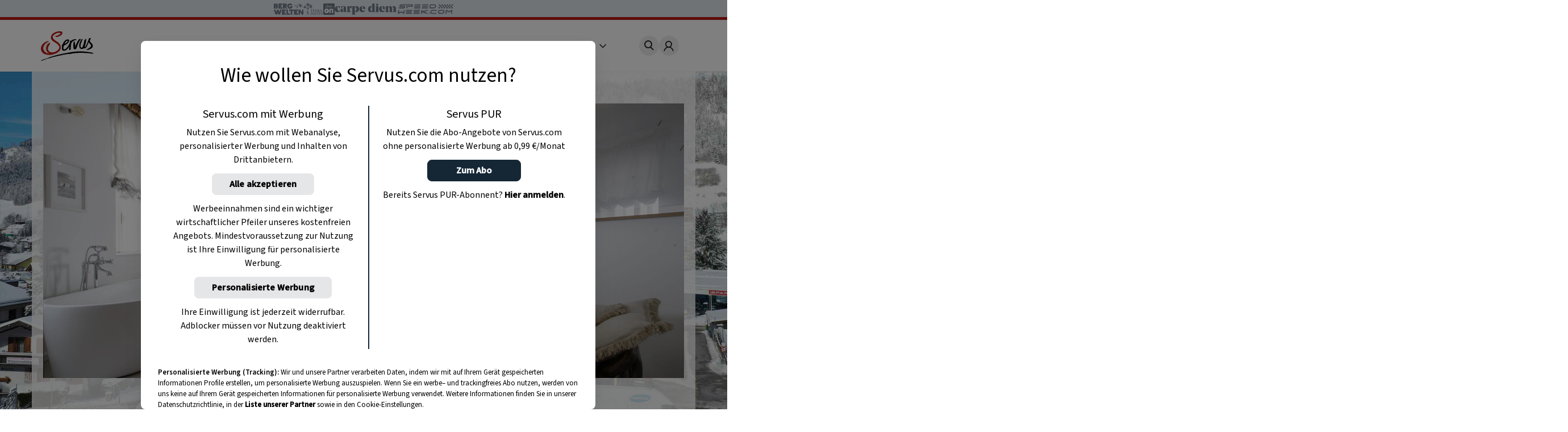

--- FILE ---
content_type: text/html; charset=UTF-8
request_url: https://www.servus.com/?utm_source=bergwelten.com&utm_medium=network-navigation-bar&utm_campaign=crosslinking&utm_content=%2Ft%2Fw%2F11519
body_size: 28678
content:
<!DOCTYPE html>
<html lang="de">
  <head>
    <meta charset="utf-8">
<meta name="viewport" content="width=device-width, initial-scale=1, viewport-fit=cover">

<title>Servus in Stadt &amp; Land Online - Einfach. Gut. Leben - Servus</title>



<meta name="title" content="Servus in Stadt &amp; Land Online - Einfach. Gut. Leben - Servus">



<meta property="og:title" content="Servus in Stadt &amp; Land Online - Einfach. Gut. Leben - Servus" />



<meta name="description" content="Über 3.500 Rezepte aus dem Alpenraum! Mondkalender, Gartentipps, Naturapotheke, Deko-Ideen, Österreichisches Brauchtum">


<meta property="og:type" content="article">


<meta property="og:description" content="">







<meta property="og:url" content="https://www.servus.com" />













<link rel="canonical" href="https://www.servus.com" />





<meta name="robots" content="index, follow, max-snippet:-1, max-image-preview:large, max-video-preview:-1" />



<meta name="referenc_id" content="1">

  
<meta name="application-name" content="Servus in Stadt &amp; Land Online - Einfach. Gut. Leben - Servus">
<meta name="mobile-web-app-capable" content="yes">
<meta name="apple-mobile-web-app-capable" content="yes">
<meta name="apple-mobile-web-app-title" content="Servus in Stadt &amp; Land Online - Einfach. Gut. Leben - Servus">
<meta name="msapplication-TileColor" content="#ffffff">
<meta name="theme-color" content="#ffffff">
<meta name="apple-mobile-web-app-status-bar-style" content="#ffffff">
<meta name="msapplication-config" content="/assets/meta/browserconfig.xml?v=201103094928">
<link rel="icon" type="image/png" href="/assets/meta/favicon-16x16.png?v=201103094928" sizes="16x16">
<link rel="icon" type="image/png" href="/assets/meta/favicon-32x32.png?v=201103094928" sizes="32x32">
<link rel="shortcut icon" type="image/x-icon" href="/assets/meta/favicon.ico?v=201103094928">
<meta name="msapplication-TileImage" content="mstile-150x150.png?v=201103094928">
<meta name="msapplication-square70x70logo" content="mstile-70x70.png?v=201103094928">
<meta name="msapplication-square150x150logo" content="mstile-150x150.png?v=201103094928">
<meta name="msapplication-wide310x150logo" content="mstile-310x150.png?v=201103094928">
<meta name="msapplication-square310x310logo" content="mstile-310x310.png?v=201103094928">





    
    

    <link rel="stylesheet" href="/css/main.css?35ae8" />
    <link rel="stylesheet" href="/css/print.css?35ae8" />

    <script defer src="/js/main.js?35ae8"></script>
    <script defer src="/js/authAndTracking.js?35ae8"></script>
    <link rel="preconnect" href="https://cdn.cookielaw.org">

    <link rel="preconnect" href="https://cdn.cookielaw.org" crossorigin>
    <link rel="preconnect" href="https://geolocation.onetrust.com">
    <link rel="preconnect" href="https://rm.servus.com">
    <link rel="preconnect" href="https://www.googletagservices.com">
    <link rel="preconnect" href="https://www.google-analytics.com">
    <link rel="preconnect" href="https://securepubads.g.doubleclick.net">

    <script>
      function loadKRL94P4 () {
        (function (w, d, s, l, i) {
          w[l] = w[l] || []
          w[l].push({ 'gtm.start': new Date().getTime(), event: 'gtm.js' })
          let f = d.getElementsByTagName(s)[0], j = d.createElement(s), dl = l != 'dataLayer' ? '&l=' + l : ''
          j.async = true
          j.src = '//rm.servus.com/gtm.js?id=' + i + dl
          f.parentNode.insertBefore(j, f)
        })
        (window, document, 'script', 'dataLayer', 'GTM-KRL94P4')
      }

      function load5XHDS9 () {
        (function (w, d, s, l, i) {
          w[l] = w[l] || []
          w[l].push({ 'gtm.start': new Date().getTime(), event: 'gtm.js' })
          let f = d.getElementsByTagName(s)[0], j = d.createElement(s), dl = l != 'dataLayer' ? '&l=' + l : ''
          j.async = true
          j.src = '//rm.servus.com/gtm.js?id=' + i + dl
          f.parentNode.insertBefore(j, f)
        })
        (window, document, 'script', 'dataLayer', 'GTM-5XHDS9')
      }
    </script>

    <script type='text/javascript' src="//data-b71e59c9ac.servus.com/iomm/latest/bootstrap/stub.js" crossorigin></script>

    
      
      
        
<script>
var ad_url = "/29829229/servuscom/magazin/";
var googletag = googletag || {};
googletag.cmd = googletag.cmd || [];

var gptAdSlots = [];

var refreshBothSlots = function () {
    googletag.cmd.push(function () {
//        if(document.body.clientWidth < 769){
//        googletag.pubads().refresh([gptAdSlots[1],gptAdSlots[1], gptAdSlots[2], gptAdSlots[3], gptAdSlots[4], gptAdSlots[5], gptAdSlots[6]]);
//        }else{
          googletag.pubads().refresh([gptAdSlots[0], gptAdSlots[1], gptAdSlots[2], gptAdSlots[3], gptAdSlots[4], gptAdSlots[5], gptAdSlots[6], gptAdSlots[7], gptAdSlots[8], gptAdSlots[9], gptAdSlots[10], gptAdSlots[11], gptAdSlots[12], gptAdSlots[13], gptAdSlots[14]]);
//        }
    });
};</script><style> body>.rb-cookie-banner .rb-cookie-banner__container {
 background: #edf2f7;
 box-shadow: 0px -3px 2px rgba(0,0,0,0.2);
}
.rb-cookie-banner__message p {
    margin-bottom: 0;
    padding-bottom: 0;
    font-size: 0.75rem;
    line-height: 1.5;
    font-family: inter;
}</style><script type='text/javascript'>function werb_head(){googletag.cmd.push(function() { var mappingBillboard = googletag.sizeMapping().addSize([0, 0], []).addSize([765, 90], [728,90]).addSize([1023, 200], [[728,90], [970, 250]]).build(); var mappingSideAd = googletag.sizeMapping().addSize([0, 0], [[300, 600], [160, 600]]).build(); var mappingSideAdDesktop = googletag.sizeMapping().addSize([767, 200], [[300, 600], [160, 600]]).addSize([0, 0], []).build(); var mappingSideAdMobile = googletag.sizeMapping().addSize([767, 200], []).addSize([0, 0], [[300, 600], [160, 600]]).build(); var mappingOutstream = googletag.sizeMapping().addSize([1003, 500],[640, 480]).addSize([0, 0], [300, 250]).build();  var mappingMPU = googletag.sizeMapping().addSize([0, 0], [300, 250]).build();  var mappingMPUMobile = googletag.sizeMapping().addSize([767, 200], []).addSize([0, 0], [300, 250]).build();  var stickyAd = googletag.sizeMapping().addSize([1023, 200], [[728, 90], [980, 90], [990, 90], [970, 90]]).addSize([765, 90], [728, 90]).addSize([0, 0], [[320, 50], [320, 100]]).build();gptAdSlots[0] = googletag.defineSlot(ad_url+'home', [[728, 90], [960, 250]], 'billboard_1').setTargeting('Pos', ['header'], 'refresh').defineSizeMapping(mappingBillboard).addService(googletag.pubads()).setCollapseEmptyDiv(true); gptAdSlots[1] = googletag.defineSlot(ad_url + 'home', [[300, 600], [160, 600]], 'side_1').setTargeting('Pos', ['sb1'], 'refresh').defineSizeMapping(mappingSideAd).addService(googletag.pubads()).setCollapseEmptyDiv(true); googletag.pubads().setTargeting('AssetID',['1']);googletag.defineOutOfPageSlot(ad_url+'home', 'div-gpt-ad-1449486463282-0').addService(googletag.pubads()); googletag.pubads().setTargeting('url', ['https://www.servus.com']);googletag.pubads().enableSingleRequest(); googletag.pubads().enableLazyLoad({
          fetchMarginPercent: 500,
renderMarginPercent: 200,
mobileScaling: 2.0
        }); googletag.enableServices();}); }</script>
      
    

  
                    <script>var w=window;if(w.performance||w.mozPerformance||w.msPerformance||w.webkitPerformance){var d=document;AKSB=w.AKSB||{},AKSB.q=AKSB.q||[],AKSB.mark=AKSB.mark||function(e,_){AKSB.q.push(["mark",e,_||(new Date).getTime()])},AKSB.measure=AKSB.measure||function(e,_,t){AKSB.q.push(["measure",e,_,t||(new Date).getTime()])},AKSB.done=AKSB.done||function(e){AKSB.q.push(["done",e])},AKSB.mark("firstbyte",(new Date).getTime()),AKSB.prof={custid:"1136139",ustr:"",originlat:"0",clientrtt:"9",ghostip:"23.66.124.45",ipv6:false,pct:"10",clientip:"52.14.172.79",requestid:"3f3b50a6",region:"41994",protocol:"h2",blver:14,akM:"",akN:"",akTT:"O",akTX:"1",akTI:"3f3b50a6",ai:"675069",ra:"false",pmgn:"",pmgi:"",pmp:"",qc:""},function(e){var _=d.createElement("script");_.async="async",_.src=e;var t=d.getElementsByTagName("script"),t=t[t.length-1];t.parentNode.insertBefore(_,t)}(("https:"===d.location.protocol?"https:":"http:")+"//ds-aksb-a.akamaihd.net/aksb.min.js")}</script>
                    </head>
  


  
  
  
  

  
  
  
  

  
  
  
  
  <style>
    @media only screen and (min-width: 768px) {
      .site_branding {
        background: url(/storage/sitebranding/site_branding_2500x1600px_Hintergrund_SCHL.jpg) no-repeat center center fixed;
        -webkit-background-size: cover;
        -moz-background-size: cover;
        -o-background-size: cover;
        background-size: cover;
      }
    }
  </style>
  
  

  <body class="o frontpage site_branding" id="doc_1" onload="try{werb_head();werb_footer();}catch(err){}">

    
      

      
        <script>
    dataLayer = window.dataLayer || [];
    dataLayer.push({
        "event":"init-meta",
        "brand": "servus",
        "language": "de",
        "locale": "at",
        "propertyName": "servus.com",
        "siteType": "website",
        "environment": "on-site",
        "channel": "Servus Magazin",
        "platform": "web",
        "assetID": "SP-17",
        "onPageTitle": "Servus.com",
        "publishingDate": "29-01-2021" });
</script><noscript><iframe src="//rm.servus.com/ns.html?id=GTM-KRL94P4" height="0" width="0" style="display:none;visibility:hidden"></iframe></noscript><noscript><iframe src="//rm.servus.com/ns.html?id=GTM-5XHDS9" height="0" width="0" style="display:none;visibility:hidden"></iframe></noscript>
      
    


        

<header>
  <servus-network-branding-bar
    excludeKey="servus_magazin"
    style="display: block; height: 1.875rem; background-color: #e1e7ec"
  ></servus-network-branding-bar>

  <div class="header">
    <div class="header_container content__row">
      <div class="header__home">
        <a
          href="/"
          aria-label="Servus"
          onclick="dataLayerPush({ 'event': 'gaNavEvent', 'eventCategory': 'Navigation', 'eventAction': 'Main Navigation', 'eventLabel': 'Logo' });"
        >
          <svg
            class="header_logo"
            xmlns="http://www.w3.org/2000/svg"
            viewBox="0 0 490.4 271.5"
            role="img"
            aria-label="Servus Logo"
            height="3.25rem"
          >
            <title>Servus</title>
            <path
              class="st0"
              d="M473.9 201.8c-2.6 1.6 7.5 8.6 1.5 6.1-6.7-2.8-26.5-4.7-29.1-5.1-2.2-.3-8.4-1.4-5.9-1.9-3.3.4-10.5-1.3-14.7.2-6.7-.7-15.6-2.7-21.9-1.6-12.3-.9-39.4-1-40.7-.6-1 .3-13.1-2.2-20.1.1-.8.3-2 1.2-2.9 1.4-1.7.2-3.4-.7-5.1-.5-1.3.1-2.5 1.2-3.7 1.3-3.1.5-6-2.3-9.1-2.1-1.2.1-1.9-3.6-3.4 1.3-.4 1.4-2.8-.2-4.3-.1-1.4.1-3.1 1.1-4.6 1.3-8.7 1.4-18.2 2.2-26.4 3.1-1.6.2-3.2 2.4-4.8 2.5-1.3.1-2.5-.8-4-.8-2.6-.1-5.4 1.8-8.3 2-.9 0-2-.5-2.8-.4-.8.1-1.7 1-2.6 1-1.5 0-13.1.2-16 .7-4.5.7-9.4.8-13.4 1.5-1.9.3-3.7 1.4-5.4 1.7-9.8 1-19.5 2.6-29.1 4.7-4 .9-7.8 2.5-11.7 3.3-9.5 2-18.2 3-27.4 5.4-6.5 1.7-13 3.2-18.9 4.6-2.3.5-4.5 1.9-6.6 2-1 0-2.1-.6-3.1-.4-1.5.2-2.6 1.6-4 2.1-1.2.4-2.5 0-4 .3-6.6 1.3-14.3 4.1-22 5.9-3.6.9-7.1 2-10.6 3.3-3.8 1.3-7.6 3.2-10.6 3.3-2.8 0-5.5.7-8 2-1.7.4.1-1.4-1.1-1.1-12.1 3-22.7 7.7-33.6 12.5-10.6 4.6-34.1 13-34.7 10.3s5.9-4.4 8.7-6.2c3.1-2 5.9-2.4 9-3.8 6.8-2.9 13.8-5.3 20.9-7 13.9-3.6 27.9-10.4 41.8-15.8 13.6-5.3 28.1-8.8 42.5-13.1 14.4-4.3 28.8-8.2 43.3-11.7 29.8-7.2 60.5-12.2 91.7-18.3 15.3-3 30.5-5.4 46-7.3 33.1-4.1 66.6-4.4 99.8-1 19.2 1.2 39.9 4.7 56.6 7.8 9.6 1.9 19.1 4.4 28.3 7.7 5.8 2.1-12.9-1.7-15.4-.2"
            />
            <path
              d="M68.4 97.3c.3-.1.5-.1.8-.3-.3.1-.6.2-.8.3-1.7.4-3.3.9-4.9 1.5-5.1 1.9-10.6 4.3-15 7.7-5.8 4.5-11 9.8-15.5 15.6-3.9 5.1-7.1 10.6-9.6 16.4-5 11.3-4.7 24.1.6 35.2 5.2 11 13.9 19.9 24.8 25.3 7.3 3.5 15.4 6.1 23.7 5.6 2.1-.1 3.9.3 6.3-.3-2.6-2-5.6-3.2-8.3-4.6-4.8-2.6-7.9-6.4-10.9-10.7-3.9-5.2-6.8-11-8.6-17.2-1.6-5.5-2.3-11.3-1.9-17 .4-7.1 2.1-14 5-20.5 5.4-12 13-21.6 24.8-27.3 1.2-.6 2.5-1 3.9-1.5-.1-.2-.2-.4-.3-.7 0 0-3.3-5.8-6.3-7.1-2.2-1.1-4.6-1.3-6.9-.6"
              fill="#ececed"
            />
            <path
              d="M184.8 1.5c3.8 1 7.4 2.5 10 5.1 3.6 3.5 3.1 8.5 1.9 12.7-3 10.7-10.7 17.5-20.1 22.6-6.8 3.6-14 6.6-21.3 8.9-5.2 1.8-10.8 1.3-16.3 1.1-.5 0-1.2 0-1.1-.6.1-3.1-2.7-3.1-4.3-4.3-.7-.5-2.3-.5-1.7-1.8s.7-3.1 2.5-3.1c5.5-.1 11-1.1 16.2-2.9 7.9-2.5 15.3-6.4 21.8-11.5 1.4-1.2 2.8-2.2 4.4-3.1 1.4-.7 2.7-1 2.6-2.9-.1-2.4-.4-4.7-2.6-6.1-1.3-.7-2.7-1.1-4.1-1.2-6.2-.4-12.3-.1-18.4 1-3.7.6-7.2 2.3-10.6 3.8-4 1.7-8.3 3.2-11.9 5.6-4.8 3.2-10.1 5.5-14.4 9.8-3.9 3.9-4.9 9.3-8.6 13.2-1.1 1.2-.5 3.3-.1 4.8 1 3.4 1.8 7 2.8 10.4 1.6 5.7 6 9.4 9.9 13.4 3.7 3.8 8.6 6 12.7 9.2 4.5 3.5 9.4 6.7 14.1 9.9 3.7 2.4 8 4 10.9 7.4 5.1 6 11.3 11.1 15.8 17.8 4 6.2 6.5 13.2 7.2 20.5.8 6.5 1.2 13.1-.9 19.7-2.1 6.5-5.4 12.6-9.7 17.8-7.1 8.7-15.8 15.9-25.8 21.1-9.2 4.9-19 8.3-28.9 11.4-10.1 3.1-20.6 5.1-31.2 5.9-9.1.7-18.3.2-27.3-1.5-7.7-1.4-15.2-3.3-22.6-5.8-9-3.2-17-7.8-22.7-16-3.3-4.7-6.9-9.2-9.1-14.6-1.8-4.3-2.3-8.9-3.1-13.3-1.5-9.2-.6-18.6 2.9-27.2 2.7-6.9 6.6-13.3 11.4-19 6.8-8.1 15.5-13.9 23.8-20.1 3-2.3 6.7-3.1 10.1-4.3 3.4-1.2 6.8-2.6 10.3-3.8 1.8-.7 3.7-1.2 5.6-1.3 5.5-.2 5.4-.2 5 5.3-.1 1.1-.5 1.4-1.5 1.6-7.1 1.7-13.3 5.3-19.1 9.7-5.9 4.5-11.1 9.8-15.7 15.7-3.7 4.9-6.7 10.2-9 15.8-4.9 11.1-5.5 22.5-.1 33.6s13 20.2 24.1 25.6c7.3 3.5 15 6.1 23.4 5.7 2.1-.1 3.9 1.4 6.2.7-2.6-2-5.7-2.8-8.5-4.2-4.8-2.6-8-6.5-11.1-10.8-3.9-5.3-6.8-11.2-8.6-17.5-1.6-5.4-2.3-11.1-1.9-16.8.6-7.4 1.8-14.5 4.9-21.4 5.1-11.7 14.3-21.1 25.8-26.6 1.2-.6 2.5-1 3.9-1.5 1.4 4.7 2.3 9.1-.3 14-1.2 2-2.5 4-4 5.8-2.6 3.3-3.8 7.6-6.4 11.1-3.7 5.1-6.1 10.9-7 17.1-.9 5.5-.4 11.2 1.4 16.5 2.4 7.2 6.3 13.3 12.7 17.7 5.3 3.6 11.4 5.8 17.8 6.5 8.9.9 17.8 0 26.3-2.5 10.4-3 20-7.6 28.2-15 5.5-4.8 10.4-10.3 14.5-16.3 5.6-8.4 5.1-16.5 0-24.9-5.9-9.4-13.7-17.4-22.9-23.6-10.3-7.2-21.4-13.2-31.6-20.5-9.2-6.6-16-15-18.6-26-2.4-10-.6-19.7 4.6-28.8 5.1-8.9 12.5-15.3 21.2-20.4 5.2-3.2 10.7-6 16.3-8.4 7.1-2.8 14.5-4.8 22.1-5.8 4.3-1 8.6-1.6 13-1.8 5.1.1 10 .6 14.8 1.7"
              fill="#bc1915"
            />
            <path
              class="st0"
              d="M315.3 141.2c2.1-2.8 2.9-6.1 3.6-9.2 1-4.3 3.4-7.9 5-11.9 1.9-4.8 4.2-9.4 6.5-14.1 6.5-13.5 13.5-26.6 25.7-36.1.9-.7 1.8-1.8 3.2-1.8 1.6 0 3.6-.4 2.8 2.4-.1.2-.1.4 0 .6 3.4 4.8-.6 8.2-2.8 11.1-4.4 5.8-7 12.5-10.6 18.7-1.3 2.1-2.4 4.3-3.4 6.6-.5 1.4-5.3 10.4-7.3 15.2-2.1 5.2-4.5 14.8-6.2 19.7-2.2 6.3-4.2 12.8-8.6 18.1-2.7 3.2-5.6 6-10.3 5.4-.8-.1-1.6-.1-2.3 0-6.8.2-9.9-2.6-10.9-9.4-2.1-13.8-2.6-27.8-1.6-41.8.8-9.8 1.9-10.2 4.5-19.7.6-2.2 3-3.6 5.2-2.9.6.2 1.2.5 1.7.9s.7 1.1.4 1.7c-.3 1-.5 2-.5 3-.1.9 0 2.3.6 2.7 3.3 2.4 1.2 8.3 2.3 11.2 2.2 5.8.1 3.1 1.9 8.5 2.3 7.2-.4 14 1.1 21.1"
            />
            <path
              class="st0"
              d="M244.3 86.9c11.3 9.7-30.1 33.7-26.3 24.2 6.5-16.4 22.9-27.1 26.3-24.2m79.9-12.4c-2.4-3-19.3-3.1-32.4 3.8C281 84.1 277.5 88 277 89.2c-.2.4.4-2.4-.1-3.9-.2-.7-1.8-.4-2.7-.3-1.4.2-1.3-.5-3.1.5-.6.3-2.7-.9-2.9.2-.4 3-.4 11.7-2.6 19.2-3.7 12.9-16.4 34.4-28.8 48.2-3.9 4.3-16.6 17.8-27.1 11.9-2.4-1.3-2.6-4.8-3-7.7-1.2-9.7 1.6-16.1 4.9-25.1.6-1.6 1.2-1.7 2.8-2.5 2.3-1.1 4.6-2.3 7-3.4 6.5-3 12.6-6 18.1-10.6 6.3-5.2 11.5-9 16.4-18.2 4.2-7.9 4.4-22.5-7.7-23.1-11.7-.6-26.4 9.4-33.8 18.3-9.1 10.9-9 15.5-13.7 26.4-.2.5-.4.9-.7 1.3-1.5 2.3-4.3 3.4-6.6 4.1-1.7.5-4.3 1.7-2.8 3 2.2 1.8 1 4.1 3.2 4 2.9-.1.9 3.8.5 5.3-2.3 10-3.1 20-.1 30 1.3 5 4.8 9 9.6 11 6.9 2.9 18.1.2 24.4-2.8 16.1-7.8 33.2-34.7 33.5-38.3-1.2 10.6-3.2 19.4-4.1 29.2-.3 3.8 3.4 5.5 8.1 6.3 2 .3 5.6-3.8 7.3-2.1.6.6 1.9-.8 1.8-1.8-.2-2-.6-2.2-1.1-7-.1-3.6 0-7.2.3-10.8.3-1.8 2.1-13.9 1.8-16-.5-3.3.5-3.7.7-8.3.5-16.1 8.1-25.6 11.5-29.3 17.9-18.7 34.1-15.6 35-15 2.4 1.6 3.1-3.3 1.8-4.5-1-1.1-.4-2.6-.6-2.9M397.4 95.8c.2-2.4 0-5 .2-7.3.5-5 5-9.4 8.5-12.8 1.6-1.6 2.5-3.7 4.3-5.2 1.4-1.1 2.9-1.8 4.1-1.1 1.3.7 1.3 20.8-3.1 38.7-4.7 19.4-6.4 25.4-9.6 36.2-.9 3.1.8 2.9 2.1 2.2 4-2.1 16.1-23.5 20.1-33.7 2.9-7.3 8.5-20.4 11.6-30.1 1.5-4.7 3-9.9 6.3-15.1.8-1.2 2.7-5 13.7-5.8 2-.1.2 5.4 3.4 4 1 0-.1 2.5-3 5.5-5.2 5.3-7.6 14.8-5.3 21.9 2.2 6.8 11.4 14.2 16.6 19 8.3 7.6 9.8 17.3 9 27.6-.5 6.1-4.3 10.9-9 14.8-4.8 3.7-10 6.8-15.6 9.2-5.5 2.5-11.4 4.6-17 7-1.7.7-3.7.7-5.4-.1-2.1-.9-4.4-.8-6.5.1-2.1.8-4.4.8-6.5 0 2.2-3.5 5.6-4.9 8.9-6.3 10.1-4.5 19.5-10.6 27.9-17.9 2.3-2.1 4.2-4.5 5.7-7.2 3.3-5.7 2.1-12-3.4-18.5-4.6-5.5-10.6-9.9-14.3-16.2-1-1.8-1.9-3.8-2.6-5.7-2 5-3.5 8.5-5.4 13.3-12.1 36.3-26.8 48.1-32.1 44.8-1.4-.7-1.8-3.1-4.1-3-2.3.1-2 1.5-4.5 3.6-2.5 2.2-5.5 4-16.4 4.9-9.1.9-17.8-4.4-20.9-13.1-3.2-8.8-4.5-17.6-2.8-27.1 1.9-10.7 3.4-17.4 9-27.5l1.5-3.2c1.3-3.6 3.7-6.7 4.8-10.4 1-3.4 3.8-6.1 6.7-8.3 1.9-1.3 4.4-1.5 6.4-.5 1.6.7 1.7 2.2 1.8 3.7.1.8-.2 1.6-.7 2.1-3.6 4-5.9 8.6-6.2 14-.1 1.9-1.9 2.8-2.9 5.4-.2.6-.7 1.9-.9 2.3-.3.5 0 1.4-.5 2.4-1.6 3.8-4.4 9.2-6 15.7-.6 2.6-.4 6.1-.9 8.7-1.5 9.5-.9 24.8 10.6 24.6 9.5.1 21.4-46 22.4-55.6"
            />
          </svg>
        </a>
      </div>
      <nav class="nav_header js-main-nav" data-nav="false" aria-expanded="false">
        <ul class="nav_header__ul">
           
          <li class="nav_header__li">
            <a
              href="/o/rezepte"
              class="nav_header__link"
              onclick="dataLayerPush({ 'event': 'gaNavEvent', 'eventCategory': 'Navigation', 'eventAction': 'Main Navigation', 'eventLabel': 'Rezepte' });"
              >Rezepte</a
            >
          </li>
            
          <li class="nav_header__li">
            <a
              href="/o/garten"
              class="nav_header__link"
              onclick="dataLayerPush({ 'event': 'gaNavEvent', 'eventCategory': 'Navigation', 'eventAction': 'Main Navigation', 'eventLabel': 'Garten' });"
              >Garten</a
            >
          </li>
            
          <li class="nav_header__li">
            <a
              href="/o/ausfluege"
              class="nav_header__link"
              onclick="dataLayerPush({ 'event': 'gaNavEvent', 'eventCategory': 'Navigation', 'eventAction': 'Main Navigation', 'eventLabel': 'Ausflüge' });"
              >Ausflüge</a
            >
          </li>
            
          <li class="nav_header__li">
            <a
              href="/o/wohnen"
              class="nav_header__link"
              onclick="dataLayerPush({ 'event': 'gaNavEvent', 'eventCategory': 'Navigation', 'eventAction': 'Main Navigation', 'eventLabel': 'Wohnen' });"
              >Wohnen</a
            >
          </li>
            
          <li class="nav_header__li">
            <a
              href="https://www.magazinabo.com/at/servusstadtland"
              target="_blank"
              rel="noopener"
              class="nav_header__link"
              onclick="dataLayerPush({ 'event': 'gaNavEvent', 'eventCategory': 'Navigation', 'eventAction': 'Main Navigation', 'eventLabel': 'Abo' });"
              >Abo</a
            >
          </li>
            
          <li class="nav_header__li">
            <a
              href="https://www.servusmarktplatz.com/"
              target="_blank"
              rel="noopener"
              class="nav_header__link"
              onclick="dataLayerPush({ 'event': 'gaNavEvent', 'eventCategory': 'Navigation', 'eventAction': 'Main Navigation', 'eventLabel': 'Marktplatz' });"
              >Marktplatz</a
            >
          </li>
            
          <li class="nav_header__li">
            <a
              href="/a/m/servus-mondkalender-haushalt-garten-gesundheit-schoenheit"
              class="nav_header__link"
              onclick="dataLayerPush({ 'event': 'gaNavEvent', 'eventCategory': 'Navigation', 'eventAction': 'Main Navigation', 'eventLabel': 'Mondkalender' });"
              >Mondkalender</a
            >
          </li>
            
          <li class="nav_header__li">
            <a
              href="/o/naturapotheke"
              class="nav_header__link"
              onclick="dataLayerPush({ 'event': 'gaNavEvent', 'eventCategory': 'Navigation', 'eventAction': 'Main Navigation', 'eventLabel': 'Naturapotheke' });"
              >Naturapotheke</a
            >
          </li>
            
          <li class="nav_header__li">
            <a
              href="/o/kinder"
              class="nav_header__link"
              onclick="dataLayerPush({ 'event': 'gaNavEvent', 'eventCategory': 'Navigation', 'eventAction': 'Main Navigation', 'eventLabel': 'Kinder' });"
              >Kinder</a
            >
          </li>
            
          <li class="nav_header__li">
            <a
              href="/o/tiere"
              class="nav_header__link"
              onclick="dataLayerPush({ 'event': 'gaNavEvent', 'eventCategory': 'Navigation', 'eventAction': 'Main Navigation', 'eventLabel': 'Tiere' });"
              >Tiere</a
            >
          </li>
            
          <li class="nav_header__li">
            <a
              href="/o/selbermachen"
              class="nav_header__link"
              onclick="dataLayerPush({ 'event': 'gaNavEvent', 'eventCategory': 'Navigation', 'eventAction': 'Main Navigation', 'eventLabel': 'Selbermachen' });"
              >Selbermachen</a
            >
          </li>
            
          <li class="nav_header__li">
            <a
              href="/o/handwerk"
              class="nav_header__link"
              onclick="dataLayerPush({ 'event': 'gaNavEvent', 'eventCategory': 'Navigation', 'eventAction': 'Main Navigation', 'eventLabel': 'Handwerk' });"
              >Handwerk</a
            >
          </li>
            
          <li class="nav_header__li">
            <a
              href="/o/brauchtum"
              class="nav_header__link"
              onclick="dataLayerPush({ 'event': 'gaNavEvent', 'eventCategory': 'Navigation', 'eventAction': 'Main Navigation', 'eventLabel': 'Brauchtum' });"
              >Brauchtum</a
            >
          </li>
            
          <li class="nav_header__li">
            <a
              href="/podcast"
              class="nav_header__link"
              onclick="dataLayerPush({ 'event': 'gaNavEvent', 'eventCategory': 'Navigation', 'eventAction': 'Main Navigation', 'eventLabel': 'Podcast' });"
              >Podcast</a
            >
          </li>
            
          <li class="nav_header__li">
            <a
              href="https://www.servustv.com/mediathek/p/heimat/"
              target="_blank"
              rel="noopener"
              class="nav_header__link"
              onclick="dataLayerPush({ 'event': 'gaNavEvent', 'eventCategory': 'Navigation', 'eventAction': 'Main Navigation', 'eventLabel': 'TV' });"
              >TV</a
            >
          </li>
           

          <li class="nav_header__mehr" aria-expanded="false">
            <span class="more">
              Mehr <svg class="more_caret" xmlns="http://www.w3.org/2000/svg" viewBox="0 0 7 12">
                <g style="isolation: isolate">
                  <polygon points="1 0 0 1 5 6 0 11 1 12 7 6 1 0" fill="#191715" />
                </g>
              </svg>
            </span>
            <ul class="nav_header__sub">
               
              <li class="nav_header__subli">
                <a
                  href="/o/rezepte"
                  class="nav_header__sublink"
                  onclick="dataLayerPush({ 'event': 'gaNavEvent', 'eventCategory': 'Navigation', 'eventAction': 'Main Navigation', 'eventLabel': 'Rezepte' });"
                  >Rezepte</a
                >
              </li>
                
              <li class="nav_header__subli">
                <a
                  href="/o/garten"
                  class="nav_header__sublink"
                  onclick="dataLayerPush({ 'event': 'gaNavEvent', 'eventCategory': 'Navigation', 'eventAction': 'Main Navigation', 'eventLabel': 'Garten' });"
                  >Garten</a
                >
              </li>
                
              <li class="nav_header__subli">
                <a
                  href="/o/ausfluege"
                  class="nav_header__sublink"
                  onclick="dataLayerPush({ 'event': 'gaNavEvent', 'eventCategory': 'Navigation', 'eventAction': 'Main Navigation', 'eventLabel': 'Ausflüge' });"
                  >Ausflüge</a
                >
              </li>
                
              <li class="nav_header__subli">
                <a
                  href="/o/wohnen"
                  class="nav_header__sublink"
                  onclick="dataLayerPush({ 'event': 'gaNavEvent', 'eventCategory': 'Navigation', 'eventAction': 'Main Navigation', 'eventLabel': 'Wohnen' });"
                  >Wohnen</a
                >
              </li>
                
              <li class="nav_header__subli">
                <a
                  href="https://www.magazinabo.com/at/servusstadtland"
                  target="_blank"
                  rel="noopener"
                  class="nav_header__sublink"
                  onclick="dataLayerPush({ 'event': 'gaNavEvent', 'eventCategory': 'Navigation', 'eventAction': 'Main Navigation', 'eventLabel': 'Abo' });"
                  >Abo</a
                >
              </li>
                
              <li class="nav_header__subli">
                <a
                  href="https://www.servusmarktplatz.com/"
                  target="_blank"
                  rel="noopener"
                  class="nav_header__sublink"
                  onclick="dataLayerPush({ 'event': 'gaNavEvent', 'eventCategory': 'Navigation', 'eventAction': 'Main Navigation', 'eventLabel': 'Marktplatz' });"
                  >Marktplatz</a
                >
              </li>
                
              <li class="nav_header__subli">
                <a
                  href="/a/m/servus-mondkalender-haushalt-garten-gesundheit-schoenheit"
                  class="nav_header__sublink"
                  onclick="dataLayerPush({ 'event': 'gaNavEvent', 'eventCategory': 'Navigation', 'eventAction': 'Main Navigation', 'eventLabel': 'Mondkalender' });"
                  >Mondkalender</a
                >
              </li>
                
              <li class="nav_header__subli">
                <a
                  href="/o/naturapotheke"
                  class="nav_header__sublink"
                  onclick="dataLayerPush({ 'event': 'gaNavEvent', 'eventCategory': 'Navigation', 'eventAction': 'Main Navigation', 'eventLabel': 'Naturapotheke' });"
                  >Naturapotheke</a
                >
              </li>
                
              <li class="nav_header__subli">
                <a
                  href="/o/kinder"
                  class="nav_header__sublink"
                  onclick="dataLayerPush({ 'event': 'gaNavEvent', 'eventCategory': 'Navigation', 'eventAction': 'Main Navigation', 'eventLabel': 'Kinder' });"
                  >Kinder</a
                >
              </li>
                
              <li class="nav_header__subli">
                <a
                  href="/o/tiere"
                  class="nav_header__sublink"
                  onclick="dataLayerPush({ 'event': 'gaNavEvent', 'eventCategory': 'Navigation', 'eventAction': 'Main Navigation', 'eventLabel': 'Tiere' });"
                  >Tiere</a
                >
              </li>
                
              <li class="nav_header__subli">
                <a
                  href="/o/selbermachen"
                  class="nav_header__sublink"
                  onclick="dataLayerPush({ 'event': 'gaNavEvent', 'eventCategory': 'Navigation', 'eventAction': 'Main Navigation', 'eventLabel': 'Selbermachen' });"
                  >Selbermachen</a
                >
              </li>
                
              <li class="nav_header__subli">
                <a
                  href="/o/handwerk"
                  class="nav_header__sublink"
                  onclick="dataLayerPush({ 'event': 'gaNavEvent', 'eventCategory': 'Navigation', 'eventAction': 'Main Navigation', 'eventLabel': 'Handwerk' });"
                  >Handwerk</a
                >
              </li>
                
              <li class="nav_header__subli">
                <a
                  href="/o/brauchtum"
                  class="nav_header__sublink"
                  onclick="dataLayerPush({ 'event': 'gaNavEvent', 'eventCategory': 'Navigation', 'eventAction': 'Main Navigation', 'eventLabel': 'Brauchtum' });"
                  >Brauchtum</a
                >
              </li>
                
              <li class="nav_header__subli">
                <a
                  href="/podcast"
                  class="nav_header__sublink"
                  onclick="dataLayerPush({ 'event': 'gaNavEvent', 'eventCategory': 'Navigation', 'eventAction': 'Main Navigation', 'eventLabel': 'Podcast' });"
                  >Podcast</a
                >
              </li>
                
              <li class="nav_header__subli">
                <a
                  href="https://www.servustv.com/mediathek/p/heimat/"
                  target="_blank"
                  rel="noopener"
                  class="nav_header__sublink"
                  onclick="dataLayerPush({ 'event': 'gaNavEvent', 'eventCategory': 'Navigation', 'eventAction': 'Main Navigation', 'eventLabel': 'TV' });"
                  >TV</a
                >
              </li>
               
            </ul>
          </li>
        </ul>
      </nav>

      <div class="header__others">
        <a
          class="header__search"
          href="#"
          aria-label="Suche"
          onclick="dataLayerPush({ 'event': 'gaIntEvent', 'eventCategory': 'Interactions', 'eventAction': 'Search', 'eventLabel': 'Search Button', 'source': 'Servus in Stadt \u0026 Land Online - Einfach. Gut. Leben - Servus', 'outbound': false });"
        >
          <div class="header__search--icon">
            <svg
              xmlns="http://www.w3.org/2000/svg"
              width="35"
              height="35"
              fill="none"
              fill-rule="evenodd"
              xmlns:v="https://vecta.io/nano"
            >
              <rect fill="#eceeeb" width="35" height="35" rx="17.5" />
              <circle stroke="#222" stroke-width="2" cx="16.021" cy="15.021" r="6.021" />
              <path fill="#222" d="M20.395 18.79l5.326 5.326-1.331 1.331-5.326-5.326z" />
            </svg>
          </div>
        </a>

        

    



    







    



<div class="user-dropdown" id="userDropdown">
    <button class="button button--nav user-button" id="userButton">
  <span class="sr-only">Account</span>
  <svg version="1.1" xmlns="http://www.w3.org/2000/svg" xmlns:xlink="http://www.w3.org/1999/xlink" x="0px" y="0px"
	 viewBox="0 0 24 24" style="enable-background:new 0 0 24 24;" xml:space="preserve">
	<path fill="currentColor" d="M22.2,21.6c-0.7-3.5-3.2-6.3-6.4-7.5c1.9-1.3,3.2-3.4,3.2-5.9c0-3.9-3.2-7.1-7.1-7.1S4.9,4.3,4.9,8.2
		c0,2.5,1.3,4.6,3.2,5.9c-3.2,1.3-5.6,4.1-6.4,7.5c-0.1,0.5,0.2,1.1,0.8,1.2c0.5,0.1,1.1-0.2,1.2-0.8c0.8-3.9,4.3-6.7,8.3-6.7
		s7.5,2.8,8.3,6.7c0.1,0.5,0.5,0.8,1,0.8c0.1,0,0.1,0,0.2,0C22,22.7,22.4,22.2,22.2,21.6z M6.9,8.2c0-2.8,2.3-5.1,5.1-5.1
		S17,5.4,17,8.2c0,2.8-2.3,5.1-5.1,5.1S6.9,11,6.9,8.2z" />
</svg>

  <img src="" alt="User" id="userAvatar" aria-hidden="true" />
</button>


    <div class="user-dropdown-backdrop"></div>
    <nav class="user-dropdown__wrapper">
        <div class="user-dropdown__header">
            <div class="user-dropdown__title" id="userDropdownTitle"></div>
            <button class="user-dropdown__close">
                <svg xmlns="http://www.w3.org/2000/svg" viewBox="0 0 24 24" fill="none" stroke="currentColor" stroke-width="1"
    stroke-linecap="round" stroke-linejoin="round">
    <path d="M18 6L6 18M6 6l12 12" />
</svg>
            </button>
        </div>

        <div class="divider divider__line-full user-dropdown__header-divider"></div>

        <ul class="user-dropdown__list" id="userDropdownListLoggedOut">
            <li>
                <a href="/account/login?returnTo=%2f">
                    <span>Anmelden</span>
                </a>
            </li>

            <li>
                <a href="/account/signup?returnTo=%2f">
                    <span>Registrieren</span>
                </a>
            </li>
        </ul>

        <ul class="user-dropdown__list" id="userDropdownListLoggedIn" aria-hidden="true">
            <li>
                <a href="https://account.redbullmediahouse.com/settings?tenant=servus" target="_blank" rel="noopener noreferrer">
                    <span>Einstellungen</span>

                <svg xmlns="http://www.w3.org/2000/svg" viewBox="0 0 122.6 122.88">
    <path
        d="M110.6 72.58c0-3.19 2.59-5.78 5.78-5.78 3.19 0 5.78 2.59 5.78 5.78v33.19c0 4.71-1.92 8.99-5.02 12.09a17.06 17.06 0 0 1-12.09 5.02H17.11c-4.71 0-8.99-1.92-12.09-5.02A17.06 17.06 0 0 1 0 105.77V17.19C0 12.48 1.92 8.2 5.02 5.1 8.12 2 12.4.08 17.11.08h32.98c3.19 0 5.78 2.59 5.78 5.78 0 3.19-2.59 5.78-5.78 5.78H17.11c-1.52 0-2.9.63-3.91 1.63a5.511 5.511 0 0 0-1.63 3.91v88.58c0 1.52.63 2.9 1.63 3.91a5.511 5.511 0 0 0 3.91 1.63h87.95c1.52 0 2.9-.63 3.91-1.63s1.63-2.39 1.63-3.91V72.58zm1.82-55.12L54.01 76.6a5.776 5.776 0 0 1-8.16.07 5.776 5.776 0 0 1-.07-8.16l56.16-56.87H78.56c-3.19 0-5.78-2.59-5.78-5.78 0-3.19 2.59-5.78 5.78-5.78h26.5c5.12 0 11.72-.87 15.65 3.1 2.48 2.51 1.93 22.52 1.61 34.11-.08 3-.15 5.29-.15 6.93 0 3.19-2.59 5.78-5.78 5.78-3.19 0-5.78-2.59-5.78-5.78 0-.31.08-3.32.19-7.24.16-6.04 1.13-14.04 1.62-19.52z" />
</svg>
                </a>
            </li>

            <li>
                <a href="https://richtlinien.servus.com/r/servus.com/privacy/de" target="_blank" rel="noopener noreferrer">
                    <span>Daten & Datenschutz</span>

                <svg xmlns="http://www.w3.org/2000/svg" viewBox="0 0 122.6 122.88">
    <path
        d="M110.6 72.58c0-3.19 2.59-5.78 5.78-5.78 3.19 0 5.78 2.59 5.78 5.78v33.19c0 4.71-1.92 8.99-5.02 12.09a17.06 17.06 0 0 1-12.09 5.02H17.11c-4.71 0-8.99-1.92-12.09-5.02A17.06 17.06 0 0 1 0 105.77V17.19C0 12.48 1.92 8.2 5.02 5.1 8.12 2 12.4.08 17.11.08h32.98c3.19 0 5.78 2.59 5.78 5.78 0 3.19-2.59 5.78-5.78 5.78H17.11c-1.52 0-2.9.63-3.91 1.63a5.511 5.511 0 0 0-1.63 3.91v88.58c0 1.52.63 2.9 1.63 3.91a5.511 5.511 0 0 0 3.91 1.63h87.95c1.52 0 2.9-.63 3.91-1.63s1.63-2.39 1.63-3.91V72.58zm1.82-55.12L54.01 76.6a5.776 5.776 0 0 1-8.16.07 5.776 5.776 0 0 1-.07-8.16l56.16-56.87H78.56c-3.19 0-5.78-2.59-5.78-5.78 0-3.19 2.59-5.78 5.78-5.78h26.5c5.12 0 11.72-.87 15.65 3.1 2.48 2.51 1.93 22.52 1.61 34.11-.08 3-.15 5.29-.15 6.93 0 3.19-2.59 5.78-5.78 5.78-3.19 0-5.78-2.59-5.78-5.78 0-.31.08-3.32.19-7.24.16-6.04 1.13-14.04 1.62-19.52z" />
</svg>
                </a>
            </li>

            <li>
                <a href="/newsletter" target="_blank" rel="noopener noreferrer">
                    <span>Newsletter</span>

                    <svg xmlns="http://www.w3.org/2000/svg" viewBox="0 0 122.6 122.88">
    <path
        d="M110.6 72.58c0-3.19 2.59-5.78 5.78-5.78 3.19 0 5.78 2.59 5.78 5.78v33.19c0 4.71-1.92 8.99-5.02 12.09a17.06 17.06 0 0 1-12.09 5.02H17.11c-4.71 0-8.99-1.92-12.09-5.02A17.06 17.06 0 0 1 0 105.77V17.19C0 12.48 1.92 8.2 5.02 5.1 8.12 2 12.4.08 17.11.08h32.98c3.19 0 5.78 2.59 5.78 5.78 0 3.19-2.59 5.78-5.78 5.78H17.11c-1.52 0-2.9.63-3.91 1.63a5.511 5.511 0 0 0-1.63 3.91v88.58c0 1.52.63 2.9 1.63 3.91a5.511 5.511 0 0 0 3.91 1.63h87.95c1.52 0 2.9-.63 3.91-1.63s1.63-2.39 1.63-3.91V72.58zm1.82-55.12L54.01 76.6a5.776 5.776 0 0 1-8.16.07 5.776 5.776 0 0 1-.07-8.16l56.16-56.87H78.56c-3.19 0-5.78-2.59-5.78-5.78 0-3.19 2.59-5.78 5.78-5.78h26.5c5.12 0 11.72-.87 15.65 3.1 2.48 2.51 1.93 22.52 1.61 34.11-.08 3-.15 5.29-.15 6.93 0 3.19-2.59 5.78-5.78 5.78-3.19 0-5.78-2.59-5.78-5.78 0-.31.08-3.32.19-7.24.16-6.04 1.13-14.04 1.62-19.52z" />
</svg>
                </a>
            </li>

            <li>
                <a href="https://account.redbullmediahouse.com/subscription?tenant=servus" target="_blank" rel="noopener noreferrer">
                <span>Käufe & Abos</span>

                <svg xmlns="http://www.w3.org/2000/svg" viewBox="0 0 122.6 122.88">
    <path
        d="M110.6 72.58c0-3.19 2.59-5.78 5.78-5.78 3.19 0 5.78 2.59 5.78 5.78v33.19c0 4.71-1.92 8.99-5.02 12.09a17.06 17.06 0 0 1-12.09 5.02H17.11c-4.71 0-8.99-1.92-12.09-5.02A17.06 17.06 0 0 1 0 105.77V17.19C0 12.48 1.92 8.2 5.02 5.1 8.12 2 12.4.08 17.11.08h32.98c3.19 0 5.78 2.59 5.78 5.78 0 3.19-2.59 5.78-5.78 5.78H17.11c-1.52 0-2.9.63-3.91 1.63a5.511 5.511 0 0 0-1.63 3.91v88.58c0 1.52.63 2.9 1.63 3.91a5.511 5.511 0 0 0 3.91 1.63h87.95c1.52 0 2.9-.63 3.91-1.63s1.63-2.39 1.63-3.91V72.58zm1.82-55.12L54.01 76.6a5.776 5.776 0 0 1-8.16.07 5.776 5.776 0 0 1-.07-8.16l56.16-56.87H78.56c-3.19 0-5.78-2.59-5.78-5.78 0-3.19 2.59-5.78 5.78-5.78h26.5c5.12 0 11.72-.87 15.65 3.1 2.48 2.51 1.93 22.52 1.61 34.11-.08 3-.15 5.29-.15 6.93 0 3.19-2.59 5.78-5.78 5.78-3.19 0-5.78-2.59-5.78-5.78 0-.31.08-3.32.19-7.24.16-6.04 1.13-14.04 1.62-19.52z" />
</svg>
                </a>
            </li>

            <li aria-hidden="true">
                <div class="divider divider__line-full"></div>
            </li>

            <li>
                <a href="/u/profil">
                    <span>Profil</span>

                <svg xmlns="http://www.w3.org/2000/svg" viewBox="0 0 122.6 122.88">
    <path
        d="M110.6 72.58c0-3.19 2.59-5.78 5.78-5.78 3.19 0 5.78 2.59 5.78 5.78v33.19c0 4.71-1.92 8.99-5.02 12.09a17.06 17.06 0 0 1-12.09 5.02H17.11c-4.71 0-8.99-1.92-12.09-5.02A17.06 17.06 0 0 1 0 105.77V17.19C0 12.48 1.92 8.2 5.02 5.1 8.12 2 12.4.08 17.11.08h32.98c3.19 0 5.78 2.59 5.78 5.78 0 3.19-2.59 5.78-5.78 5.78H17.11c-1.52 0-2.9.63-3.91 1.63a5.511 5.511 0 0 0-1.63 3.91v88.58c0 1.52.63 2.9 1.63 3.91a5.511 5.511 0 0 0 3.91 1.63h87.95c1.52 0 2.9-.63 3.91-1.63s1.63-2.39 1.63-3.91V72.58zm1.82-55.12L54.01 76.6a5.776 5.776 0 0 1-8.16.07 5.776 5.776 0 0 1-.07-8.16l56.16-56.87H78.56c-3.19 0-5.78-2.59-5.78-5.78 0-3.19 2.59-5.78 5.78-5.78h26.5c5.12 0 11.72-.87 15.65 3.1 2.48 2.51 1.93 22.52 1.61 34.11-.08 3-.15 5.29-.15 6.93 0 3.19-2.59 5.78-5.78 5.78-3.19 0-5.78-2.59-5.78-5.78 0-.31.08-3.32.19-7.24.16-6.04 1.13-14.04 1.62-19.52z" />
</svg>
                </a>
            </li>

            <li>
                <a href="/sf/rezeptregister">
                    <span>Rezeptregister</span>

                <svg xmlns="http://www.w3.org/2000/svg" viewBox="0 0 122.6 122.88">
    <path
        d="M110.6 72.58c0-3.19 2.59-5.78 5.78-5.78 3.19 0 5.78 2.59 5.78 5.78v33.19c0 4.71-1.92 8.99-5.02 12.09a17.06 17.06 0 0 1-12.09 5.02H17.11c-4.71 0-8.99-1.92-12.09-5.02A17.06 17.06 0 0 1 0 105.77V17.19C0 12.48 1.92 8.2 5.02 5.1 8.12 2 12.4.08 17.11.08h32.98c3.19 0 5.78 2.59 5.78 5.78 0 3.19-2.59 5.78-5.78 5.78H17.11c-1.52 0-2.9.63-3.91 1.63a5.511 5.511 0 0 0-1.63 3.91v88.58c0 1.52.63 2.9 1.63 3.91a5.511 5.511 0 0 0 3.91 1.63h87.95c1.52 0 2.9-.63 3.91-1.63s1.63-2.39 1.63-3.91V72.58zm1.82-55.12L54.01 76.6a5.776 5.776 0 0 1-8.16.07 5.776 5.776 0 0 1-.07-8.16l56.16-56.87H78.56c-3.19 0-5.78-2.59-5.78-5.78 0-3.19 2.59-5.78 5.78-5.78h26.5c5.12 0 11.72-.87 15.65 3.1 2.48 2.51 1.93 22.52 1.61 34.11-.08 3-.15 5.29-.15 6.93 0 3.19-2.59 5.78-5.78 5.78-3.19 0-5.78-2.59-5.78-5.78 0-.31.08-3.32.19-7.24.16-6.04 1.13-14.04 1.62-19.52z" />
</svg>
                </a>
            </li>

            <li>
                <a href="/account/logout?returnTo=%2f">
                    <span>Abmelden</span>

                    <svg xmlns="http://www.w3.org/2000/svg" viewBox="2 2 22 22" xml:space="preserve">
    <path
        d="M10 21.1H3.9c-.6 0-1-.4-1-1V3.9c0-.6.4-1 1-1H10c.6 0 1 .4 1 1s-.4 1-1 1H4.9V19H10c.6 0 1 .4 1 1s-.4 1.1-1 1.1z" />
    <path
        d="M22.2 11.3 16.9 6c-.4-.4-1-.4-1.4 0s-.4 1 0 1.4l3.6 3.6H9.6c-.6 0-1 .4-1 1s.4 1 1 1h9.5l-3.6 3.6c-.4.4-.4 1 0 1.4.2.2.5.3.7.3s.5-.1.7-.3l5.3-5.3c.4-.4.4-1 0-1.4z" />
</svg>
                </a>
            </li>
        </ul>
    </nav>
</div>


        <a class="header__menu js-mobile-menu">
          <div class="header__menu--icon">
            <svg
              xmlns="http://www.w3.org/2000/svg"
              width="35"
              height="35"
              fill-rule="evenodd"
              xmlns:v="https://vecta.io/nano"
            >
              <rect fill="#eceeeb" width="35" height="35" rx="17.5" />
              <g fill="#222">
                <rect class="header__menu--line header__menu--line-1" x="10" y="10" width="15" height="2" rx="1" />
                <rect class="header__menu--line header__menu--line-3" x="10" y="22" width="15" height="2" rx="1" />
                <rect class="header__menu--line header__menu--line-2" x="10" y="16" width="15" height="2" rx="1" />
              </g>
            </svg>
          </div>
        </a>
      </div>

      <div class="usermenu__overlay">
  <div class="header__profil">
    <button class="close-button js-close">
      <svg xmlns="http://www.w3.org/2000/svg" viewBox="4 4 18 18" fill="none"
        stroke="currentColor" stroke-width="1" stroke-linecap="round"
        stroke-linejoin="round">
        <path d="M18 6L6 18M6 6l12 12" />
      </svg>
    </button>

    <div class="usermenu__header">
      <div class="usermenu__title" id="js-usermenu-name"></div>
      <div class="usermenu__subtitle" id="js-usermenu-role"></div>

    </div>
    <div class="divider divider__line-full"></div>

    <div class="usermenu-msgs">
      <button class="usermenu-msgs__btn js-msgs">
        <span class="js-unread-count usermenu-msgs__btn-tag"></span>
        <span class="usermenu-msgs__heading">Benachrichtigungen</span>
        <svg xmlns="http://www.w3.org/2000/svg" viewBox="-2 -2 28 28" fill="none"
          stroke="currentColor" stroke-width="1" stroke-linecap="round"
          stroke-linejoin="round">
          <path d="M9 18l6-6-6-6" />
        </svg>
      </button>
      <div class="usermenu-msgs__wrapper js-msgs-block">
        <button class="close-button js-close-msg">
          <svg xmlns="http://www.w3.org/2000/svg" viewBox="4 4 18 18" fill="none"
            stroke="currentColor" stroke-width="1" stroke-linecap="round"
            stroke-linejoin="round">
            <path d="M18 6L6 18M6 6l12 12" />
          </svg>
        </button>
        <div class="usermenu-msgs__header">
          <div class="has-tag">
            <svg class="icon-msgs" viewBox="2 1 12 14"
              xmlns="http://www.w3.org/2000/svg">
              <path
                d="M13.377 10.573a7.63 7.63 0 0 1-.383-2.38V6.195a5.115 5.115 0 0 0-1.268-3.446 5.138 5.138 0 0 0-3.242-1.722c-.694-.072-1.4 0-2.07.227-.67.215-1.28.574-1.794 1.053a4.923 4.923 0 0 0-1.208 1.675 5.067 5.067 0 0 0-.431 2.022v2.2a7.61 7.61 0 0 1-.383 2.37L2 12.343l.479.658h3.505c0 .526.215 1.04.586 1.412.37.37.885.586 1.412.586.526 0 1.04-.215 1.411-.586s.587-.886.587-1.412h3.505l.478-.658-.586-1.77zm-4.69 3.147a.997.997 0 0 1-.705.299.997.997 0 0 1-.706-.3.997.997 0 0 1-.3-.705h1.999a.939.939 0 0 1-.287.706zm-5.515-1.71.371-1.114a8.633 8.633 0 0 0 .443-2.691V6.004c0-.563.12-1.113.347-1.616.227-.514.55-.969.969-1.34.419-.382.91-.67 1.436-.837.538-.18 1.1-.24 1.65-.18a4.147 4.147 0 0 1 2.597 1.4 4.133 4.133 0 0 1 1.004 2.776v2.01c0 .909.144 1.818.443 2.691l.371 1.113h-9.63v-.012z" />
            </svg>
            <div class="icon-tag icon-tag--red js-unread-count"></div>
          </div>
          <div class="">
            <div class="usermenu__title">
              Benachrichtigungen
            </div>
            <div class="usermenu__subtitle" id="js-usermenu-msgs-name"></div>
          </div>
        </div>
        <div class="divider divider__line-full mb-16"></div>
        <div class="usermenu-msgs__list-wrapper">
          <ul class="usermenu-msgs__list" id="js-msgs-list"></ul>
        </div>
      </div>
    </div>

    <div id="js-usermenu-benefits"></div>
    <div id="js-usermenu-newsletters"></div>
    <div id="js-usermenu-abos"></div>

    <div class="divider divider__line-full"></div>

    <ul class="usermenu__footer">
      
      <li>
        <a href="/u/profil" class="header__profil__link">
          <span>Profil</span>
          
          <svg class="icon-right" xmlns="http://www.w3.org/2000/svg"
            viewBox="0 0 122.6 122.88">
            <path
              d="M110.6 72.58c0-3.19 2.59-5.78 5.78-5.78 3.19 0 5.78 2.59 5.78 5.78v33.19c0 4.71-1.92 8.99-5.02 12.09a17.06 17.06 0 0 1-12.09 5.02H17.11c-4.71 0-8.99-1.92-12.09-5.02A17.06 17.06 0 0 1 0 105.77V17.19C0 12.48 1.92 8.2 5.02 5.1 8.12 2 12.4.08 17.11.08h32.98c3.19 0 5.78 2.59 5.78 5.78 0 3.19-2.59 5.78-5.78 5.78H17.11c-1.52 0-2.9.63-3.91 1.63a5.511 5.511 0 0 0-1.63 3.91v88.58c0 1.52.63 2.9 1.63 3.91a5.511 5.511 0 0 0 3.91 1.63h87.95c1.52 0 2.9-.63 3.91-1.63s1.63-2.39 1.63-3.91V72.58zm1.82-55.12L54.01 76.6a5.776 5.776 0 0 1-8.16.07 5.776 5.776 0 0 1-.07-8.16l56.16-56.87H78.56c-3.19 0-5.78-2.59-5.78-5.78 0-3.19 2.59-5.78 5.78-5.78h26.5c5.12 0 11.72-.87 15.65 3.1 2.48 2.51 1.93 22.52 1.61 34.11-.08 3-.15 5.29-.15 6.93 0 3.19-2.59 5.78-5.78 5.78-3.19 0-5.78-2.59-5.78-5.78 0-.31.08-3.32.19-7.24.16-6.04 1.13-14.04 1.62-19.52z" />
          </svg>
          
        </a>
      </li>
      
      <li>
        <a href="/sf/rezeptregister" class="header__profil__link">
          <span>Rezeptregister</span>
          
          <svg class="icon-right" xmlns="http://www.w3.org/2000/svg"
            viewBox="0 0 122.6 122.88">
            <path
              d="M110.6 72.58c0-3.19 2.59-5.78 5.78-5.78 3.19 0 5.78 2.59 5.78 5.78v33.19c0 4.71-1.92 8.99-5.02 12.09a17.06 17.06 0 0 1-12.09 5.02H17.11c-4.71 0-8.99-1.92-12.09-5.02A17.06 17.06 0 0 1 0 105.77V17.19C0 12.48 1.92 8.2 5.02 5.1 8.12 2 12.4.08 17.11.08h32.98c3.19 0 5.78 2.59 5.78 5.78 0 3.19-2.59 5.78-5.78 5.78H17.11c-1.52 0-2.9.63-3.91 1.63a5.511 5.511 0 0 0-1.63 3.91v88.58c0 1.52.63 2.9 1.63 3.91a5.511 5.511 0 0 0 3.91 1.63h87.95c1.52 0 2.9-.63 3.91-1.63s1.63-2.39 1.63-3.91V72.58zm1.82-55.12L54.01 76.6a5.776 5.776 0 0 1-8.16.07 5.776 5.776 0 0 1-.07-8.16l56.16-56.87H78.56c-3.19 0-5.78-2.59-5.78-5.78 0-3.19 2.59-5.78 5.78-5.78h26.5c5.12 0 11.72-.87 15.65 3.1 2.48 2.51 1.93 22.52 1.61 34.11-.08 3-.15 5.29-.15 6.93 0 3.19-2.59 5.78-5.78 5.78-3.19 0-5.78-2.59-5.78-5.78 0-.31.08-3.32.19-7.24.16-6.04 1.13-14.04 1.62-19.52z" />
          </svg>
          
        </a>
      </li>
      
      <li>
        <a href="/openid/logout" class="header__profil__link">
          <span>Abmelden</span>
          
          <svg class="icon-right" xmlns="http://www.w3.org/2000/svg"
            viewBox="2 2 22 22" xml:space="preserve">
            <path
              d="M10 21.1H3.9c-.6 0-1-.4-1-1V3.9c0-.6.4-1 1-1H10c.6 0 1 .4 1 1s-.4 1-1 1H4.9V19H10c.6 0 1 .4 1 1s-.4 1.1-1 1.1z" />
            <path
              d="M22.2 11.3 16.9 6c-.4-.4-1-.4-1.4 0s-.4 1 0 1.4l3.6 3.6H9.6c-.6 0-1 .4-1 1s.4 1 1 1h9.5l-3.6 3.6c-.4.4-.4 1 0 1.4.2.2.5.3.7.3s.5-.1.7-.3l5.3-5.3c.4-.4.4-1 0-1.4z" />
          </svg>
          
        </a>
      </li>
      
    </ul>
  </div>
</div>

    </div>
  </div>
</header>

    <main class='content   '>














   

  


   
    
      
      <article class="content__row flex flex-dir-col sm-12 lg-12 mdonly-10 lg-narrow-12 xl-12 xl-narrow-12 p-l-0 p-r-0 mob-width-100">

      

      
        <section class="hero overview-section mob-m-t-1-0 tab-m-t-1-0 desk-m-t-3-5">
  <div class="hero-card-container hero-card-container-l">
    
















































  









<div class="card card-hero-l ">

  <div class="card--image">
    
        <a  href="https://www.servus.com/a/w/freistehende-badewannen" target="_self" aria-label="7 Ideen für freistehende Badewannen">
          
            


































  




  



















<figure class="figure card--figure   ">
  

    <img data-src="https://www.servus.com/storage/article/wohnideen-badewannen-elegant-harald-eisenberger-SA0009AC.jpg?impolicy=frontpage_header"  alt="" class="lazyload img" width="2000" height="1333" />
  
  

  
  
    
  
</figure>





          
        </a>
    
  </div>
  <div class="card--content">
      






















<div class="card__kicker">

    
        <a  href="https://www.servus.com/a/w/freistehende-badewannen" target="_self" aria-label="7 Ideen für freistehende Badewannen">
            Wohnen
        </a>
    

</div>

      
        <a  href="https://www.servus.com/a/w/freistehende-badewannen" target="_self" aria-label="7 Ideen für freistehende Badewannen">
          




<div class="card__title p-t-0-25">7 Ideen für freistehende Badewannen</div>
        </a>
      

      






















<div class="card__body p-t-0-25">

    
        <a  href="https://www.servus.com/a/w/freistehende-badewannen" target="_self" aria-label="7 Ideen für freistehende Badewannen">
            Sie lieben es, zu baden? Eine freistehende Badewanne verwandelt Ihr Badezimmer in eine Wohlfühloase. Wir verraten, was man beachten sollte und inspirieren mit Badezimmern aus unseren Servus-Hausbesuchen.
        </a>
    

</div>

      <div class="card--mobile_line"></div>
  </div>


</div>


  </div>
  <div class="hero-card-container hero-card-container-m">
    
















































  









<div class="card card-hero-m ">

  <div class="card--image">
    
        <a  href="https://www.servus.com/a/g/garten-was-im-november-zu-tun-ist" target="_self" aria-label="Garten: Was im November zu tun ist">
          
            


































  




  



















<figure class="figure card--figure   ">
  

    <img data-src="https://www.servus.com/storage/article/gartenwissen-gartenarbeit-november-aepfel-lagern-mauritius-SA000KUF-SA000KUG.jpg?impolicy=frontpage_header"  alt="" class="lazyload img" width="2000" height="2015" />
  
  

  
  
    
  
</figure>





          
        </a>
    
  </div>
  <div class="card--content">
      






















<div class="card__kicker">

    
        <a  href="https://www.servus.com/a/g/garten-was-im-november-zu-tun-ist" target="_self" aria-label="Garten: Was im November zu tun ist">
            Garten
        </a>
    

</div>

      
        <a  href="https://www.servus.com/a/g/garten-was-im-november-zu-tun-ist" target="_self" aria-label="Garten: Was im November zu tun ist">
          




<div class="card__title p-t-0-25">Garten: Was im November zu tun ist</div>
        </a>
      

      






















<div class="card__body p-t-0-25">

    
        <a  href="https://www.servus.com/a/g/garten-was-im-november-zu-tun-ist" target="_self" aria-label="Garten: Was im November zu tun ist">
            Rosen bekommen ihren Winterschutz, Gartengeräte werden gereinigt und eingewintert, während Lilien jetzt noch eingepflanzt werden können.
        </a>
    

</div>

      <div class="card--mobile_line"></div>
  </div>


</div>


  </div>
  <div class="hero-card-container hero-card-container-m">
    
















































  









<div class="card card-hero-m ">

  <div class="card--image">
    
        <a  href="https://www.servus.com/r/rohnenknoedel-mit-salbeibutter-und-krautsalat-paula-bruendl" target="_self" aria-label="Rohnenknödel mit Salbeibutter und Krautsalat von Paula Bründl">
          
            


































  




  



















<figure class="figure card--figure   ">
  

    <img data-src="https://www.servus.com/storage/recipe/rezept-rohnenknoedel-salbeibutter-krautsalat-paula-bruendl-sv-mt.jpg?impolicy=frontpage_header"  alt="" class="lazyload img" width="2000" height="1400" />
  
  

  
  
    
  
</figure>





          
        </a>
    
  </div>
  <div class="card--content">
      






















<div class="card__kicker">

    
        <a  href="https://www.servus.com/r/rohnenknoedel-mit-salbeibutter-und-krautsalat-paula-bruendl" target="_self" aria-label="Rohnenknödel mit Salbeibutter und Krautsalat von Paula Bründl">
            Hauptspeise
        </a>
    

</div>

      
        <a  href="https://www.servus.com/r/rohnenknoedel-mit-salbeibutter-und-krautsalat-paula-bruendl" target="_self" aria-label="Rohnenknödel mit Salbeibutter und Krautsalat von Paula Bründl">
          




<div class="card__title p-t-0-25">Rohnenknödel mit Salbeibutter und Krautsalat von Paula Bründl</div>
        </a>
      

      






















<div class="card__body p-t-0-25">

    
        <a  href="https://www.servus.com/r/rohnenknoedel-mit-salbeibutter-und-krautsalat-paula-bruendl" target="_self" aria-label="Rohnenknödel mit Salbeibutter und Krautsalat von Paula Bründl">
            Rote Rüben schmecken nicht nur im Salat vorzüglich, aus ihnen lassen sich auch köstliche Knödel zubereiten. Dazu gibt&#39;s einen frisch gemachten Krautsalat und reichlich braune Butter.
        </a>
    

</div>

      <div class="card--mobile_line"></div>
  </div>


</div>


  </div>
</section>
      
        

      

        

        

        
          
            
            
            <section class="overview-section m-b-3-5">
              
              
              
              























  <div class="item_slider m-t-3-5 slider_magazine ">

    <div class="slider js_slider">
      <div class="item_slider__label">
        <h2 class="produkt__heading_carousel">Unsere Servus-Magazine</h2>
      </div>

      <div class="slider__nav ">
        
          <div class="slider__nav--line"></div>
        

        <div class="slider__nav--buttons">
          <span class="js_prev prev">
            <svg xmlns="http://www.w3.org/2000/svg" viewBox="0 0 10 16">
              <defs />
              <path fill="none" stroke="#FFF" stroke-width="3" d="M8 1L2 8l6 7" />
            </svg>
          </span>
          <span class="js_next next">
            <svg xmlns="http://www.w3.org/2000/svg" viewBox="0 0 10 16">
              <defs />
              <path fill="none" stroke="#FFF" stroke-width="3" d="M2 1l6 7-6 7" />
            </svg>
          </span>
        </div>
      </div>

      
      <div class="frame js_frame m-t-1-0">
        <ul class="slides js_slides">

          
            
              <li class="js_slide">
                

                
















































<div class="card card- ">

  <div class="card--image">
    
        <a  href="https://www.servus.com/aktuelles-servus-magazin" target="_self" aria-label="Servus in Stadt &amp; Land November 2025">
          
            
              
































  




  



















<figure class="figure figure   ">
  

    <img data-src="https://www.servus.com/storage/magazine/svat_2511_cover.png?impolicy=slider_magazine"  alt="" class="lazyload img" width="2539" height="3307" />
  
  

  
  
    
  
</figure>





            
            
        </a>
    
  </div>
  <div class="card--content">
      




















<div class="card__kicker">

    
        <a  href="https://www.servus.com/aktuelles-servus-magazin" target="_self" aria-label="Servus in Stadt &amp; Land November 2025">
            
        </a>
    

</div>

      
        <a  href="https://www.servus.com/aktuelles-servus-magazin" target="_self" aria-label="Servus in Stadt &amp; Land November 2025">
          




<div class="card__title p-t-0-25">Servus in Stadt &amp; Land November 2025</div>
        </a>
      

      




















<div class="card__body p-t-0-25">

    
        <a  href="https://www.servus.com/aktuelles-servus-magazin" target="_self" aria-label="Servus in Stadt &amp; Land November 2025">
            
        </a>
    

</div>

      <div class="card--mobile_line"></div>
  </div>


</div>


              </li>
            
              <li class="js_slide">
                

                
















































<div class="card card- ">

  <div class="card--image">
    
        <a  href="https://www.servus.com/a/b/servus-weihnachten-magazin" target="_self" aria-label="Servus Weihnachten">
          
            
              
































  




  



















<figure class="figure figure   ">
  

    <img data-src="https://www.servus.com/storage/magazine/svwe_2501_cover_web_1000px.png?impolicy=slider_magazine"  alt="" class="lazyload img" width="792" height="1000" />
  
  

  
  
    
  
</figure>





            
            
        </a>
    
  </div>
  <div class="card--content">
      




















<div class="card__kicker">

    
        <a  href="https://www.servus.com/a/b/servus-weihnachten-magazin" target="_self" aria-label="Servus Weihnachten">
            
        </a>
    

</div>

      
        <a  href="https://www.servus.com/a/b/servus-weihnachten-magazin" target="_self" aria-label="Servus Weihnachten">
          




<div class="card__title p-t-0-25">Servus Weihnachten</div>
        </a>
      

      




















<div class="card__body p-t-0-25">

    
        <a  href="https://www.servus.com/a/b/servus-weihnachten-magazin" target="_self" aria-label="Servus Weihnachten">
            
        </a>
    

</div>

      <div class="card--mobile_line"></div>
  </div>


</div>


              </li>
            
              <li class="js_slide">
                

                
















































<div class="card card- ">

  <div class="card--image">
    
        <a  href="https://www.servus.com/a/gk/servus-kueche-magazin" target="_self" aria-label="Servus Küche Herbst/Winter 2025">
          
            
              
































  




  



















<figure class="figure figure   ">
  

    <img data-src="https://www.servus.com/storage/magazine/svgk_2502_cover_web_1000px.png?impolicy=slider_magazine"  alt="" class="lazyload img" width="792" height="1000" />
  
  

  
  
    
  
</figure>





            
            
        </a>
    
  </div>
  <div class="card--content">
      




















<div class="card__kicker">

    
        <a  href="https://www.servus.com/a/gk/servus-kueche-magazin" target="_self" aria-label="Servus Küche Herbst/Winter 2025">
            
        </a>
    

</div>

      
        <a  href="https://www.servus.com/a/gk/servus-kueche-magazin" target="_self" aria-label="Servus Küche Herbst/Winter 2025">
          




<div class="card__title p-t-0-25">Servus Küche Herbst/Winter 2025</div>
        </a>
      

      




















<div class="card__body p-t-0-25">

    
        <a  href="https://www.servus.com/a/gk/servus-kueche-magazin" target="_self" aria-label="Servus Küche Herbst/Winter 2025">
            
        </a>
    

</div>

      <div class="card--mobile_line"></div>
  </div>


</div>


              </li>
            
              <li class="js_slide">
                

                
















































<div class="card card- ">

  <div class="card--image">
    
        <a  href="https://www.servus.com/a/au/servus-ausflug-magazin" target="_self" aria-label="Servus Ausflug 2025">
          
            
              
































  




  



















<figure class="figure figure   ">
  

    <img data-src="https://www.servus.com/storage/magazine/sv-ausflug_2501_cover_web_1000px.png?impolicy=slider_magazine"  alt="" class="lazyload img" width="792" height="1000" />
  
  

  
  
    
  
</figure>





            
            
        </a>
    
  </div>
  <div class="card--content">
      




















<div class="card__kicker">

    
        <a  href="https://www.servus.com/a/au/servus-ausflug-magazin" target="_self" aria-label="Servus Ausflug 2025">
            
        </a>
    

</div>

      
        <a  href="https://www.servus.com/a/au/servus-ausflug-magazin" target="_self" aria-label="Servus Ausflug 2025">
          




<div class="card__title p-t-0-25">Servus Ausflug 2025</div>
        </a>
      

      




















<div class="card__body p-t-0-25">

    
        <a  href="https://www.servus.com/a/au/servus-ausflug-magazin" target="_self" aria-label="Servus Ausflug 2025">
            
        </a>
    

</div>

      <div class="card--mobile_line"></div>
  </div>


</div>


              </li>
            
              <li class="js_slide">
                

                
















































<div class="card card- ">

  <div class="card--image">
    
        <a  href="https://www.servus.com/a/g/unser-garten" target="_self" aria-label="Servus Garten 2025">
          
            
              
































  




  



















<figure class="figure figure   ">
  

    <img data-src="https://www.servus.com/storage/magazine/svga_2501_cover_wbody_web_2000px.png?impolicy=slider_magazine"  alt="" class="lazyload img" width="1652" height="2000" />
  
  

  
  
    
  
</figure>





            
            
        </a>
    
  </div>
  <div class="card--content">
      




















<div class="card__kicker">

    
        <a  href="https://www.servus.com/a/g/unser-garten" target="_self" aria-label="Servus Garten 2025">
            
        </a>
    

</div>

      
        <a  href="https://www.servus.com/a/g/unser-garten" target="_self" aria-label="Servus Garten 2025">
          




<div class="card__title p-t-0-25">Servus Garten 2025</div>
        </a>
      

      




















<div class="card__body p-t-0-25">

    
        <a  href="https://www.servus.com/a/g/unser-garten" target="_self" aria-label="Servus Garten 2025">
            
        </a>
    

</div>

      <div class="card--mobile_line"></div>
  </div>


</div>


              </li>
            
              <li class="js_slide">
                

                
















































<div class="card card- ">

  <div class="card--image">
    
        <a  href="https://www.servus.com/a/k/servus-kinder-magazin" target="_self" aria-label="Servus Kinder 2/2025">
          
            
              
































  




  



















<figure class="figure figure   ">
  

    <img data-src="https://www.servus.com/storage/magazine/svki_2502_cover_web_1000px.png?impolicy=slider_magazine"  alt="" class="lazyload img" width="792" height="1000" />
  
  

  
  
    
  
</figure>





            
            
        </a>
    
  </div>
  <div class="card--content">
      




















<div class="card__kicker">

    
        <a  href="https://www.servus.com/a/k/servus-kinder-magazin" target="_self" aria-label="Servus Kinder 2/2025">
            
        </a>
    

</div>

      
        <a  href="https://www.servus.com/a/k/servus-kinder-magazin" target="_self" aria-label="Servus Kinder 2/2025">
          




<div class="card__title p-t-0-25">Servus Kinder 2/2025</div>
        </a>
      

      




















<div class="card__body p-t-0-25">

    
        <a  href="https://www.servus.com/a/k/servus-kinder-magazin" target="_self" aria-label="Servus Kinder 2/2025">
            
        </a>
    

</div>

      <div class="card--mobile_line"></div>
  </div>


</div>


              </li>
            
              <li class="js_slide">
                

                
















































<div class="card card- ">

  <div class="card--image">
    
        <a  href="https://www.servus.com/storage/pdf/sam_katalog_2025_final.pdf" target="_self" aria-label="Servus am Marktplatz Katalog">
          
            
              
































  




  



















<figure class="figure figure   ">
  

    <img data-src="https://www.servus.com/storage/magazine/servus-am-marktplatz-katalog.png?impolicy=slider_magazine"  alt="" class="lazyload img" width="561" height="762" />
  
  

  
  
    
  
</figure>





            
            
        </a>
    
  </div>
  <div class="card--content">
      




















<div class="card__kicker">

    
        <a  href="https://www.servus.com/storage/pdf/sam_katalog_2025_final.pdf" target="_self" aria-label="Servus am Marktplatz Katalog">
            
        </a>
    

</div>

      
        <a  href="https://www.servus.com/storage/pdf/sam_katalog_2025_final.pdf" target="_self" aria-label="Servus am Marktplatz Katalog">
          




<div class="card__title p-t-0-25">Servus am Marktplatz Katalog</div>
        </a>
      

      




















<div class="card__body p-t-0-25">

    
        <a  href="https://www.servus.com/storage/pdf/sam_katalog_2025_final.pdf" target="_self" aria-label="Servus am Marktplatz Katalog">
            
        </a>
    

</div>

      <div class="card--mobile_line"></div>
  </div>


</div>


              </li>
            
          
        </ul>
      </div>

      
        <div class="item_slider__footer flex-justify-end">
          























  
      <a href="https://www.magazinabo.com/at/servusstadtland/?utm_source=eigensite&amp;utm_medium=story&amp;utm_campaign=sv-content" target="_blank" rel="noopener" class="button button--red button--outline radius-0-25">
        Alle Abo-Angebote entdecken
        <svg width="6" height="11" xmlns="http://www.w3.org/2000/svg"><g transform="translate(-1120 -927)" fill="none" fill-rule="evenodd"><rect stroke="#E9DEC9" x="958.5" y="916.5" width="177" height="31" rx="4"/><path stroke="#981210" stroke-width="1.5" d="M1121 928l4 4.5-4 4.5"/></g></svg>
      </a>
    


        </div>
      
    </div>
  </div>


            </section>
          
        

        


        
          
        

        
        

        
      

        

        

        

        


        
          
            <div class="overview-section m-b-3-5">
              

  





  
    
    
    
    



    <div class="partingline bg-gray-200 is-widened m-b-3-5 full-width"></div>
              






























<div class="sda flex flex-justify-center billboard_overview billboard_1">
  

  


  




  




  










<div class="da__placeholder billboard 0" style="width: 970px; height: 250px;">
    <span style="position: absolute; z-index: -1;">Anzeige</span>
    <div id="billboard_1"></div>
</div>


  
    

  

  

</div>
            </div>
          
        

        
        

        
      

        
          
            
            
            <section class="overview-section">
              
                

  





  
    
    
    
    



    <div class="partingline bg-gray-200 m-b-3-5 is-widened full-width"></div>
              
              
              























  <div class="item_slider m-t-3-5 slider_artikel ">

    <div class="slider js_slider">
      <div class="item_slider__label">
        <h2 class="produkt__heading_carousel">Unser Garten</h2>
      </div>

      <div class="slider__nav ">
        
          <div class="slider__nav--line"></div>
        

        <div class="slider__nav--buttons">
          <span class="js_prev prev">
            <svg xmlns="http://www.w3.org/2000/svg" viewBox="0 0 10 16">
              <defs />
              <path fill="none" stroke="#FFF" stroke-width="3" d="M8 1L2 8l6 7" />
            </svg>
          </span>
          <span class="js_next next">
            <svg xmlns="http://www.w3.org/2000/svg" viewBox="0 0 10 16">
              <defs />
              <path fill="none" stroke="#FFF" stroke-width="3" d="M2 1l6 7-6 7" />
            </svg>
          </span>
        </div>
      </div>

      
      <div class="frame js_frame m-t-1-0">
        <ul class="slides js_slides">

          
            
              <li class="js_slide">
                

                


















































<div class="card card- ">

  <div class="card--image">
    
        <a  href="https://www.servus.com/a/g/diese-obst-und-gemuesesorten-haben-im-november-saison" target="_self" aria-label="Diese Obst- und Gemüsesorten haben im November Saison">
          
            
              


























  







  




  



















<figure class="figure figure   ">
  

    <img data-src="https://www.servus.com/storage/article/garten-gemuese-saison-november-rote-rueben-mi.jpg?impolicy=slider"  alt="Rote Rüben, Obst, Gemüse, November, Saison" class="lazyload img" width="2000" height="1400" />
  
  

  
  
    
  
</figure>





            
            
        </a>
    
  </div>
  <div class="card--content">
      






















<div class="card__kicker">

    
        <a  href="https://www.servus.com/a/g/diese-obst-und-gemuesesorten-haben-im-november-saison" target="_self" aria-label="Diese Obst- und Gemüsesorten haben im November Saison">
            Garten
        </a>
    

</div>

      
        <a  href="https://www.servus.com/a/g/diese-obst-und-gemuesesorten-haben-im-november-saison" target="_self" aria-label="Diese Obst- und Gemüsesorten haben im November Saison">
          




<div class="card__title p-t-0-25">Diese Obst- und Gemüsesorten haben im November Saison</div>
        </a>
      

      




















<div class="card__body p-t-0-25">

    
        <a  href="https://www.servus.com/a/g/diese-obst-und-gemuesesorten-haben-im-november-saison" target="_self" aria-label="Diese Obst- und Gemüsesorten haben im November Saison">
            
        </a>
    

</div>

      <div class="card--mobile_line"></div>
  </div>


</div>


              </li>
            
              <li class="js_slide">
                

                


















































<div class="card card- ">

  <div class="card--image">
    
        <a  href="https://www.servus.com/a/g/garten-was-im-november-zu-tun-ist" target="_self" aria-label="Garten: Was im November zu tun ist">
          
            
              


























  







  




  



















<figure class="figure figure   ">
  

    <img data-src="https://www.servus.com/storage/article/gartenwissen-gartenarbeit-november-aepfel-lagern-mauritius-SA000KUF-SA000KUG.jpg?impolicy=slider"  alt="Äpfel lagern, Garten, November" class="lazyload img" width="2000" height="2015" />
  
  

  
  
    
  
</figure>





            
            
        </a>
    
  </div>
  <div class="card--content">
      






















<div class="card__kicker">

    
        <a  href="https://www.servus.com/a/g/garten-was-im-november-zu-tun-ist" target="_self" aria-label="Garten: Was im November zu tun ist">
            Garten
        </a>
    

</div>

      
        <a  href="https://www.servus.com/a/g/garten-was-im-november-zu-tun-ist" target="_self" aria-label="Garten: Was im November zu tun ist">
          




<div class="card__title p-t-0-25">Garten: Was im November zu tun ist</div>
        </a>
      

      




















<div class="card__body p-t-0-25">

    
        <a  href="https://www.servus.com/a/g/garten-was-im-november-zu-tun-ist" target="_self" aria-label="Garten: Was im November zu tun ist">
            
        </a>
    

</div>

      <div class="card--mobile_line"></div>
  </div>


</div>


              </li>
            
              <li class="js_slide">
                

                


















































<div class="card card- ">

  <div class="card--image">
    
        <a  href="https://www.servus.com/a/b/bauernregeln-fuer-den-november" target="_self" aria-label="Bauernregeln für den November">
          
            
              


























  







  




  



















<figure class="figure figure   ">
  

    <img data-src="https://www.servus.com/storage/article/garten-bauernregeln-november-frost-stefan-pfeiffer-SA001EXD.jpg?impolicy=slider"  alt="Gras Frost, Brauchtum, November" class="lazyload img" width="1500" height="934" />
  
  

  
  
    
  
</figure>





            
            
        </a>
    
  </div>
  <div class="card--content">
      






















<div class="card__kicker">

    
        <a  href="https://www.servus.com/a/b/bauernregeln-fuer-den-november" target="_self" aria-label="Bauernregeln für den November">
            Brauchtum
        </a>
    

</div>

      
        <a  href="https://www.servus.com/a/b/bauernregeln-fuer-den-november" target="_self" aria-label="Bauernregeln für den November">
          




<div class="card__title p-t-0-25">Bauernregeln für den November</div>
        </a>
      

      




















<div class="card__body p-t-0-25">

    
        <a  href="https://www.servus.com/a/b/bauernregeln-fuer-den-november" target="_self" aria-label="Bauernregeln für den November">
            
        </a>
    

</div>

      <div class="card--mobile_line"></div>
  </div>


</div>


              </li>
            
              <li class="js_slide">
                

                













































  






<div class="card card- ">

  <div class="card--image">
    
        <a  href="https://www.servus.com/a/g/gartenarbeit-merkblaetter-fuer-jedes-monat-zum-herunterladen" target="_self" aria-label="Gartenarbeit-Merkblätter für jeden Monat zum Herunterladen">
          
            
              

  


























  







  




  



















<figure class="figure figure   ">
  

    <img data-src="https://www.servus.com/storage/article/garten-gartenarbeit-pdfs-sv-jz.jpg?impolicy=slider"  alt="Gartenarbeit, PDF zum Herunterladen" class="lazyload img" width="2000" height="1400" />
  
  

  
  
    
  
</figure>





            
            
        </a>
    
  </div>
  <div class="card--content">
      






















<div class="card__kicker">

    
        <a  href="https://www.servus.com/a/g/gartenarbeit-merkblaetter-fuer-jedes-monat-zum-herunterladen" target="_self" aria-label="Gartenarbeit-Merkblätter für jeden Monat zum Herunterladen">
            Garten
        </a>
    

</div>

      
        <a  href="https://www.servus.com/a/g/gartenarbeit-merkblaetter-fuer-jedes-monat-zum-herunterladen" target="_self" aria-label="Gartenarbeit-Merkblätter für jeden Monat zum Herunterladen">
          




<div class="card__title p-t-0-25">Gartenarbeit-Merkblätter für jeden Monat zum Herunterladen</div>
        </a>
      

      




















<div class="card__body p-t-0-25">

    
        <a  href="https://www.servus.com/a/g/gartenarbeit-merkblaetter-fuer-jedes-monat-zum-herunterladen" target="_self" aria-label="Gartenarbeit-Merkblätter für jeden Monat zum Herunterladen">
            
        </a>
    

</div>

      <div class="card--mobile_line"></div>
  </div>


</div>


              </li>
            
          
        </ul>
      </div>

      
        <div class="item_slider__footer flex-justify-end">
          



















  
      <a href="https://www.servus.com/o/gartenwissen" target="_self" class="button button--red button--outline radius-0-25">
        Mehr Gartenwissen
        <svg width="6" height="11" xmlns="http://www.w3.org/2000/svg"><g transform="translate(-1120 -927)" fill="none" fill-rule="evenodd"><rect stroke="#E9DEC9" x="958.5" y="916.5" width="177" height="31" rx="4"/><path stroke="#981210" stroke-width="1.5" d="M1121 928l4 4.5-4 4.5"/></g></svg>
      </a>
  


        </div>
      
    </div>
  </div>


            </section>
          
        

        

        

        


        
          
        

        
        

        
      

        

        

        

        
          
          

          
          
            
          

          <section class="overview-section mob-m-t-2-75 tab-m-t-2-75 desk-m-t-3-5 m-b-3-5">
            
              

  





  
    
    
    
    



    <div class="partingline bg-gray-200 m-b-3-5 is-widened full-width"></div>
            
            

            


            










  <h2 class="section_heading_line__title">Mein Daheim</h2>

  <div class="section_heading_line__partingline-container ">
    <div class="section_heading_line__partingline"></div>

    
  </div>

          

            <div class="block_liste_mit_box text_channel_card m-t-1-0 m-b-0 ">

              <ul class="block_liste_mit_box__list">
                

                
                
                  
                    
                  
                

                  






















































  



<li class="card card-hero- ">
  
  <div class="card--image">
    
        <a  href="https://www.servus.com/a/w/herbstkranz-selber-machen-binden-basteln" target="_self" aria-label="Die schönsten selbst gemachten Herbstkränze der Servus-Gemeinde">
          
            























































<figure class="figure card--figure   ">
  

    <img data-src="https://www.servus.com/storage/article/wohnen-deko-herbstkraenze-sylvia-mauermaier.jpg?impolicy=688x430_fc"  alt="" class="lazyload img" width="100%" height="100%" />
  
  

  
  
    
  
</figure>





          
        </a>
    
  </div>
  <div class="card--content">
      






















<div class="card__kicker">

    
        <a  href="https://www.servus.com/a/w/herbstkranz-selber-machen-binden-basteln" target="_self" aria-label="Die schönsten selbst gemachten Herbstkränze der Servus-Gemeinde">
            Wohnen
        </a>
    

</div>

      
        <a  href="https://www.servus.com/a/w/herbstkranz-selber-machen-binden-basteln" target="_self" aria-label="Die schönsten selbst gemachten Herbstkränze der Servus-Gemeinde">
          




<div class="card__title p-t-0-25">Die schönsten selbst gemachten Herbstkränze der Servus-Gemeinde</div>
        </a>
      

      




















<div class="card__body p-t-0-25">

    
        <a  href="https://www.servus.com/a/w/herbstkranz-selber-machen-binden-basteln" target="_self" aria-label="Die schönsten selbst gemachten Herbstkränze der Servus-Gemeinde">
            
        </a>
    

</div>

      <div class="card--mobile_line"></div>
  </div>


</li>


                

                
                
                  
                    
                  
                

                  






















































  



<li class="card card-hero- ">
  
  <div class="card--image">
    
        <a  href="https://www.servus.com/a/w/hausbesuch-tiroler-bergbauernhaus-mesnerhof" target="_self" aria-label="Hausbesuch im Tiroler Bergbauernhaus">
          
            























































<figure class="figure card--figure   ">
  

    <img data-src="https://www.servus.com/storage/article/wohnen-hausbesuch-bauernhaus.jpg?impolicy=688x430_fc"  alt="" class="lazyload img" width="100%" height="100%" />
  
  

  
  
    
  
</figure>





          
        </a>
    
  </div>
  <div class="card--content">
      






















<div class="card__kicker">

    
        <a  href="https://www.servus.com/a/w/hausbesuch-tiroler-bergbauernhaus-mesnerhof" target="_self" aria-label="Hausbesuch im Tiroler Bergbauernhaus">
            Wohnen
        </a>
    

</div>

      
        <a  href="https://www.servus.com/a/w/hausbesuch-tiroler-bergbauernhaus-mesnerhof" target="_self" aria-label="Hausbesuch im Tiroler Bergbauernhaus">
          




<div class="card__title p-t-0-25">Hausbesuch im Tiroler Bergbauernhaus</div>
        </a>
      

      




















<div class="card__body p-t-0-25">

    
        <a  href="https://www.servus.com/a/w/hausbesuch-tiroler-bergbauernhaus-mesnerhof" target="_self" aria-label="Hausbesuch im Tiroler Bergbauernhaus">
            
        </a>
    

</div>

      <div class="card--mobile_line"></div>
  </div>


</li>


                

                
                
                  
                    
                  
                

                  



















































  




  



<li class="card card-hero- ">
  
  <div class="card--image">
    
        <a  href="https://www.servus.com/a/se/fotogeschenke-selber-machen" target="_self" aria-label="Fotogeschenke selber machen">
          
            

  























































<figure class="figure card--figure   ">
  

    <img data-src="https://www.servus.com/storage/article/selbermachen-fotogeschenke-sv-dh.jpg?impolicy=688x430_fc"  alt="" class="lazyload img" width="100%" height="100%" />
  
  

  
  
    
  
</figure>





          
        </a>
    
  </div>
  <div class="card--content">
      






















<div class="card__kicker">

    
        <a  href="https://www.servus.com/a/se/fotogeschenke-selber-machen" target="_self" aria-label="Fotogeschenke selber machen">
            Selbermachen
        </a>
    

</div>

      
        <a  href="https://www.servus.com/a/se/fotogeschenke-selber-machen" target="_self" aria-label="Fotogeschenke selber machen">
          




<div class="card__title p-t-0-25">Fotogeschenke selber machen</div>
        </a>
      

      




















<div class="card__body p-t-0-25">

    
        <a  href="https://www.servus.com/a/se/fotogeschenke-selber-machen" target="_self" aria-label="Fotogeschenke selber machen">
            
        </a>
    

</div>

      <div class="card--mobile_line"></div>
  </div>


</li>


                
              </ul>

              <div class="block_liste_mit_box__single_box">
                
                

                
                
                
                
                

                
                
                  
                  
                    
                      
                    
                  
                    
                        
                    
                  
                    
                        
                    
                  
                    
                        
                    
                  
                  
                  
                    
                  
                  
                  
                    
                  

                

                
























































<div class="card card-hero- ">

  <div class="card--image">
    
        <a  href="/a/w/altes-wissen-fuer-den-haushalt" target="_self" aria-label="Altes Wissen für den Haushalt">
          
            























































<figure class="figure card--figure   ">
  

    <img data-src="https://www.servus.com/storage/article/Wohnen-Haushalt-Haushaltswissen-Gluehbirne.jpg?impolicy=688x430_fc"  alt="" class="lazyload img" width="100%" height="100%" />
  
  

  
  
    
  
</figure>





          
        </a>
    
  </div>
  <div class="card--content">
      






















<div class="card__kicker">

    
        <a  href="/a/w/altes-wissen-fuer-den-haushalt" target="_self" aria-label="Altes Wissen für den Haushalt">
            Wohnen
        </a>
    

</div>

      
        <a  href="/a/w/altes-wissen-fuer-den-haushalt" target="_self" aria-label="Altes Wissen für den Haushalt">
          




<div class="card__title p-t-0-25">Altes Wissen für den Haushalt</div>
        </a>
      

      




















<div class="card__body p-t-0-25">

    
        <a  href="/a/w/altes-wissen-fuer-den-haushalt" target="_self" aria-label="Altes Wissen für den Haushalt">
            
        </a>
    

</div>

      <div class="card--mobile_line"></div>
  </div>


</div>


              </div>
                
            </div>

            
            
          </section>
        


        
          
        

        
        

        
      

        

        

        

        


        
          
        

        
        

        
      

        

        

        

        
          
          

          
          
            
            

          <section class="overview-section mob-m-t-2-75 tab-m-t-2-75 desk-m-t-3-5 m-b-3-5">
            
              

  





  
    
    
    
    



    <div class="partingline bg-gray-200 m-b-3-5 is-widened full-width"></div>
            
            

            


            










  <h2 class="section_heading_line__title">Heimatleuchten</h2>

  <div class="section_heading_line__partingline-container ">
    <div class="section_heading_line__partingline"></div>

    
  </div>

          

            <div class="block_liste_mit_box text_channel_card m-t-1-0 m-b-0 reverse">

              <ul class="block_liste_mit_box__list">
                

                
                
                  
                    
                  
                

                  






















































  



<li class="card card-hero- ">
  
  <div class="card--image">
    
        <a  href="https://www.servus.com/a/au/servustv-heimatleuchten-der-millstaetter-see-geschichten-vom-bleiben" target="_self" aria-label="Der Millstätter See – Geschichten vom Bleiben">
          
            























































<figure class="figure card--figure   ">
  

    <img data-src="https://www.servus.com/storage/article/ausflug-heimatleuchten-rund-um-den-millstatter-see-alexander-moser-beim-fischen-stv-tms.jpg?impolicy=688x430_fc"  alt="" class="lazyload img" width="100%" height="100%" />
  
  

  
  
    
  
</figure>





          
        </a>
    
  </div>
  <div class="card--content">
      






















<div class="card__kicker">

    
        <a  href="https://www.servus.com/a/au/servustv-heimatleuchten-der-millstaetter-see-geschichten-vom-bleiben" target="_self" aria-label="Der Millstätter See – Geschichten vom Bleiben">
            Ausflüge
        </a>
    

</div>

      
        <a  href="https://www.servus.com/a/au/servustv-heimatleuchten-der-millstaetter-see-geschichten-vom-bleiben" target="_self" aria-label="Der Millstätter See – Geschichten vom Bleiben">
          




<div class="card__title p-t-0-25">Der Millstätter See – Geschichten vom Bleiben</div>
        </a>
      

      




















<div class="card__body p-t-0-25">

    
        <a  href="https://www.servus.com/a/au/servustv-heimatleuchten-der-millstaetter-see-geschichten-vom-bleiben" target="_self" aria-label="Der Millstätter See – Geschichten vom Bleiben">
            
        </a>
    

</div>

      <div class="card--mobile_line"></div>
  </div>


</li>


                

                
                
                  
                    
                  
                

                  



















































  




  



<li class="card card-hero- ">
  
  <div class="card--image">
    
        <a  href="https://www.servus.com/a/au/kleinwalsertal-vorarlberg-urlaub-ausfluege-tipps" target="_self" aria-label="72 Stunden unterwegs im Kleinwalsertal">
          
            

  
    
  























































<figure class="figure card--figure   is-da">
  

    <img data-src="https://www.servus.com/storage/article/ausflug-kleinwalsertal-servus-72-stunden-4.png?impolicy=688x430_fc"  alt="" class="lazyload img" width="100%" height="100%" />
  
  

  
  
    
  
</figure>





          
        </a>
    
  </div>
  <div class="card--content">
      






















<div class="card__kicker">

    
        <a  href="https://www.servus.com/a/au/kleinwalsertal-vorarlberg-urlaub-ausfluege-tipps" target="_self" aria-label="72 Stunden unterwegs im Kleinwalsertal">
            Ausflüge
        </a>
    

</div>

      
        <a  href="https://www.servus.com/a/au/kleinwalsertal-vorarlberg-urlaub-ausfluege-tipps" target="_self" aria-label="72 Stunden unterwegs im Kleinwalsertal">
          




<div class="card__title p-t-0-25">72 Stunden unterwegs im Kleinwalsertal</div>
        </a>
      

      




















<div class="card__body p-t-0-25">

    
        <a  href="https://www.servus.com/a/au/kleinwalsertal-vorarlberg-urlaub-ausfluege-tipps" target="_self" aria-label="72 Stunden unterwegs im Kleinwalsertal">
            
        </a>
    

</div>

      <div class="card--mobile_line"></div>
  </div>


</li>


                

                
                
                  
                    
                  
                

                  






















































  



<li class="card card-hero- ">
  
  <div class="card--image">
    
        <a  href="https://www.servus.com/a/au/5-weinberg-wanderungen" target="_self" aria-label="5 Weinberg-Wanderungen in Österreich">
          
            























































<figure class="figure card--figure   ">
  

    <img data-src="https://www.servus.com/storage/article/sv-nl-weinberg-wanderung-kaernten.png?impolicy=688x430_fc"  alt="" class="lazyload img" width="100%" height="100%" />
  
  

  
  
    
  
</figure>





          
        </a>
    
  </div>
  <div class="card--content">
      






















<div class="card__kicker">

    
        <a  href="https://www.servus.com/a/au/5-weinberg-wanderungen" target="_self" aria-label="5 Weinberg-Wanderungen in Österreich">
            Ausflüge
        </a>
    

</div>

      
        <a  href="https://www.servus.com/a/au/5-weinberg-wanderungen" target="_self" aria-label="5 Weinberg-Wanderungen in Österreich">
          




<div class="card__title p-t-0-25">5 Weinberg-Wanderungen in Österreich</div>
        </a>
      

      




















<div class="card__body p-t-0-25">

    
        <a  href="https://www.servus.com/a/au/5-weinberg-wanderungen" target="_self" aria-label="5 Weinberg-Wanderungen in Österreich">
            
        </a>
    

</div>

      <div class="card--mobile_line"></div>
  </div>


</li>


                
              </ul>

              <div class="block_liste_mit_box__single_box">
                
                

                
                
                
                
                

                
                
                  
                  
                    
                      
                    
                  
                    
                        
                    
                  
                    
                        
                    
                  
                    
                        
                    
                  
                  
                  
                    
                  
                  
                  
                    
                  

                

                



















































  






<div class="card card-hero- ">

  <div class="card--image">
    
        <a  href="/a/h/regional-einkaufen-und-heimisches-handwerk-unterstuetzen" target="_self" aria-label="Regional einkaufen und heimisches Handwerk unterstützen">
          
            

  























































<figure class="figure card--figure   ">
  

    <img data-src="https://www.servus.com/storage/article/handwerk-unterstuetzen-servusmarktplatz.jpg?impolicy=688x430_fc"  alt="" class="lazyload img" width="100%" height="100%" />
  
  

  
  
    
  
</figure>





          
        </a>
    
  </div>
  <div class="card--content">
      






















<div class="card__kicker">

    
        <a  href="/a/h/regional-einkaufen-und-heimisches-handwerk-unterstuetzen" target="_self" aria-label="Regional einkaufen und heimisches Handwerk unterstützen">
            Handwerk
        </a>
    

</div>

      
        <a  href="/a/h/regional-einkaufen-und-heimisches-handwerk-unterstuetzen" target="_self" aria-label="Regional einkaufen und heimisches Handwerk unterstützen">
          




<div class="card__title p-t-0-25">Regional einkaufen und heimisches Handwerk unterstützen</div>
        </a>
      

      




















<div class="card__body p-t-0-25">

    
        <a  href="/a/h/regional-einkaufen-und-heimisches-handwerk-unterstuetzen" target="_self" aria-label="Regional einkaufen und heimisches Handwerk unterstützen">
            
        </a>
    

</div>

      <div class="card--mobile_line"></div>
  </div>


</div>


              </div>
                
            </div>

            
            
          </section>
        


        
          
        

        
        

        
      

        

        

        

        
          
          

          
          
            
          

          <section class="overview-section mob-m-t-2-75 tab-m-t-2-75 desk-m-t-3-5 m-b-3-5">
            
              

  





  
    
    
    
    



    <div class="partingline bg-gray-200 m-b-3-5 is-widened full-width"></div>
            
            

            


            










  <h2 class="section_heading_line__title">Willkommen in der Servus-Welt</h2>

  <div class="section_heading_line__partingline-container ">
    <div class="section_heading_line__partingline"></div>

    
  </div>

          

            <div class="block_liste_mit_box text_channel_card m-t-1-0 m-b-0 ">

              <ul class="block_liste_mit_box__list">
                

                
                
                  
                    
                  
                

                  



















































  




  



<li class="card card-hero- ">
  
  <div class="card--image">
    
        <a  href="https://www.servus.com/a/gw/gewinnspiele" target="_self" aria-label="Gewinnspiele entdecken">
          
            

  
    
  























































<figure class="figure card--figure   is-da">
  

    <img data-src="https://www.servus.com/storage/article/gewinnspiel-mauritius_images_09407231-gewinnspiele.jpg?impolicy=688x430_fc"  alt="" class="lazyload img" width="100%" height="100%" />
  
  

  
  
    
  
</figure>





          
        </a>
    
  </div>
  <div class="card--content">
      






















<div class="card__kicker">

    
        <a  href="https://www.servus.com/a/gw/gewinnspiele" target="_self" aria-label="Gewinnspiele entdecken">
            Gewinnspiel
        </a>
    

</div>

      
        <a  href="https://www.servus.com/a/gw/gewinnspiele" target="_self" aria-label="Gewinnspiele entdecken">
          




<div class="card__title p-t-0-25">Gewinnspiele entdecken</div>
        </a>
      

      




















<div class="card__body p-t-0-25">

    
        <a  href="https://www.servus.com/a/gw/gewinnspiele" target="_self" aria-label="Gewinnspiele entdecken">
            
        </a>
    

</div>

      <div class="card--mobile_line"></div>
  </div>


</li>


                

                
                
                  
                    
                  
                

                  



















































  




  



<li class="card card-hero- ">
  
  <div class="card--image">
    
        <a  href="https://www.servus.com/a/h/servus-am-marktplatz-die-heimat-des-handwerks-entdecken" target="_self" aria-label="Servus am Marktplatz: Die Heimat des Handwerks">
          
            

  























































<figure class="figure card--figure   ">
  

    <img data-src="https://www.servus.com/storage/article/handwerk-kappacher-rucksack-reidinger-KW000028.jpg?impolicy=688x430_fc"  alt="" class="lazyload img" width="100%" height="100%" />
  
  

  
  
    
  
</figure>





          
        </a>
    
  </div>
  <div class="card--content">
      






















<div class="card__kicker">

    
        <a  href="https://www.servus.com/a/h/servus-am-marktplatz-die-heimat-des-handwerks-entdecken" target="_self" aria-label="Servus am Marktplatz: Die Heimat des Handwerks">
            Handwerk
        </a>
    

</div>

      
        <a  href="https://www.servus.com/a/h/servus-am-marktplatz-die-heimat-des-handwerks-entdecken" target="_self" aria-label="Servus am Marktplatz: Die Heimat des Handwerks">
          




<div class="card__title p-t-0-25">Servus am Marktplatz: Die Heimat des Handwerks</div>
        </a>
      

      




















<div class="card__body p-t-0-25">

    
        <a  href="https://www.servus.com/a/h/servus-am-marktplatz-die-heimat-des-handwerks-entdecken" target="_self" aria-label="Servus am Marktplatz: Die Heimat des Handwerks">
            
        </a>
    

</div>

      <div class="card--mobile_line"></div>
  </div>


</li>


                

                
                
                  
                    
                  
                

                  



















































  




  



<li class="card card-hero- ">
  
  <div class="card--image">
    
        <a  href="https://www.servus.com/a/m/servus-mondpost" target="_self" aria-label="Die Servus-Mondpost: Ab sofort kostenlos">
          
            

  























































<figure class="figure card--figure   ">
  

    <img data-src="https://www.servus.com/storage/article/sv_mond_landingpage-header_2000x1400.jpg?impolicy=688x430_fc"  alt="" class="lazyload img" width="100%" height="100%" />
  
  

  
  
    
  
</figure>





          
        </a>
    
  </div>
  <div class="card--content">
      






















<div class="card__kicker">

    
        <a  href="https://www.servus.com/a/m/servus-mondpost" target="_self" aria-label="Die Servus-Mondpost: Ab sofort kostenlos">
            Mondkalender
        </a>
    

</div>

      
        <a  href="https://www.servus.com/a/m/servus-mondpost" target="_self" aria-label="Die Servus-Mondpost: Ab sofort kostenlos">
          




<div class="card__title p-t-0-25">Die Servus-Mondpost: Ab sofort kostenlos</div>
        </a>
      

      




















<div class="card__body p-t-0-25">

    
        <a  href="https://www.servus.com/a/m/servus-mondpost" target="_self" aria-label="Die Servus-Mondpost: Ab sofort kostenlos">
            
        </a>
    

</div>

      <div class="card--mobile_line"></div>
  </div>


</li>


                
              </ul>

              <div class="block_liste_mit_box__single_box">
                
                

                
                
                
                
                

                
                
                  
                  
                    
                      
                    
                  
                    
                        
                    
                  
                    
                        
                    
                  
                    
                        
                    
                  
                  
                  
                    
                  
                  
                  
                    
                  

                

                



















































  






<div class="card card-hero- ">

  <div class="card--image">
    
        <a  href="/a/au/servus-akademie-2026" target="_self" aria-label="Servus-Akademie 2026">
          
            

  























































<figure class="figure card--figure   ">
  

    <img data-src="https://www.servus.com/storage/article/1-1700476521.png?impolicy=688x430_fc"  alt="" class="lazyload img" width="100%" height="100%" />
  
  

  
  
    
  
</figure>





          
        </a>
    
  </div>
  <div class="card--content">
      






















<div class="card__kicker">

    
        <a  href="/a/au/servus-akademie-2026" target="_self" aria-label="Servus-Akademie 2026">
            Ausflüge
        </a>
    

</div>

      
        <a  href="/a/au/servus-akademie-2026" target="_self" aria-label="Servus-Akademie 2026">
          




<div class="card__title p-t-0-25">Servus-Akademie 2026</div>
        </a>
      

      




















<div class="card__body p-t-0-25">

    
        <a  href="/a/au/servus-akademie-2026" target="_self" aria-label="Servus-Akademie 2026">
            
        </a>
    

</div>

      <div class="card--mobile_line"></div>
  </div>


</div>


              </div>
                
            </div>

            
            
          </section>
        


        
          
        

        
        

        
      

        

        

        

        
          
          

          
          
            
            

          <section class="overview-section mob-m-t-2-75 tab-m-t-2-75 desk-m-t-3-5 m-b-3-5">
            
              

  





  
    
    
    
    



    <div class="partingline bg-gray-200 m-b-3-5 is-widened full-width"></div>
            
            

            


            










  <h2 class="section_heading_line__title">Beliebt</h2>

  <div class="section_heading_line__partingline-container ">
    <div class="section_heading_line__partingline"></div>

    
  </div>

          

            <div class="block_liste_mit_box text_channel_card m-t-1-0 m-b-0 reverse">

              <ul class="block_liste_mit_box__list">
                

                
                
                  
                    
                  
                

                  






















































  



<li class="card card-hero- ">
  
  <div class="card--image">
    
        <a  href="https://www.servus.com/a/m/taetigkeiten-empfehlungen-mondkalender-aktuelle-woche" target="_self" aria-label="Tätigkeiten nach dem Mondkalender von 3. bis 9. November 2025">
          
            























































<figure class="figure card--figure   ">
  

    <img data-src="https://www.servus.com/storage/article/mondkalender-aktuelle-woche-herbst-sv-ap.jpg?impolicy=688x430_fc"  alt="" class="lazyload img" width="100%" height="100%" />
  
  

  
  
    
  
</figure>





          
        </a>
    
  </div>
  <div class="card--content">
      






















<div class="card__kicker">

    
        <a  href="https://www.servus.com/a/m/taetigkeiten-empfehlungen-mondkalender-aktuelle-woche" target="_self" aria-label="Tätigkeiten nach dem Mondkalender von 3. bis 9. November 2025">
            Mondkalender
        </a>
    

</div>

      
        <a  href="https://www.servus.com/a/m/taetigkeiten-empfehlungen-mondkalender-aktuelle-woche" target="_self" aria-label="Tätigkeiten nach dem Mondkalender von 3. bis 9. November 2025">
          




<div class="card__title p-t-0-25">Tätigkeiten nach dem Mondkalender von 3. bis 9. November 2025</div>
        </a>
      

      




















<div class="card__body p-t-0-25">

    
        <a  href="https://www.servus.com/a/m/taetigkeiten-empfehlungen-mondkalender-aktuelle-woche" target="_self" aria-label="Tätigkeiten nach dem Mondkalender von 3. bis 9. November 2025">
            
        </a>
    

</div>

      <div class="card--mobile_line"></div>
  </div>


</li>


                

                
                
                  
                    
                  
                

                  






















































  



<li class="card card-hero- ">
  
  <div class="card--image">
    
        <a  href="https://www.servus.com/a/au/paula-kocht-pustertaler-bergkueche-servustv" target="_self" aria-label="„Paula kocht – Pustertaler Bergküche“ –  jetzt bei ServusTV On streamen!">
          
            























































<figure class="figure card--figure   ">
  

    <img data-src="https://www.servus.com/storage/article/artikel-ausfluge-paula-brundl-paula-kocht-pustertal-fuchsalm-beeren-ernten-svtv.jpg?impolicy=688x430_fc"  alt="" class="lazyload img" width="100%" height="100%" />
  
  

  
  
    
  
</figure>





          
        </a>
    
  </div>
  <div class="card--content">
      






















<div class="card__kicker">

    
        <a  href="https://www.servus.com/a/au/paula-kocht-pustertaler-bergkueche-servustv" target="_self" aria-label="„Paula kocht – Pustertaler Bergküche“ –  jetzt bei ServusTV On streamen!">
            Ausflüge
        </a>
    

</div>

      
        <a  href="https://www.servus.com/a/au/paula-kocht-pustertaler-bergkueche-servustv" target="_self" aria-label="„Paula kocht – Pustertaler Bergküche“ –  jetzt bei ServusTV On streamen!">
          




<div class="card__title p-t-0-25">„Paula kocht – Pustertaler Bergküche“ –  jetzt bei ServusTV On streamen!</div>
        </a>
      

      




















<div class="card__body p-t-0-25">

    
        <a  href="https://www.servus.com/a/au/paula-kocht-pustertaler-bergkueche-servustv" target="_self" aria-label="„Paula kocht – Pustertaler Bergküche“ –  jetzt bei ServusTV On streamen!">
            
        </a>
    

</div>

      <div class="card--mobile_line"></div>
  </div>


</li>


                

                
                
                  
                    
                  
                

                  



















































  




  



<li class="card card-hero- ">
  
  <div class="card--image">
    
        <a  href="https://www.servus.com/a/y/newsletter-anmeldung" target="_self" aria-label="Holen Sie sich die Servus-Newsletter!">
          
            

  























































<figure class="figure card--figure   ">
  

    <img data-src="https://www.servus.com/storage/article/Newsletter-Mail-GettyImages-AL000001-Kopie.jpg?impolicy=688x430_fc"  alt="" class="lazyload img" width="100%" height="100%" />
  
  

  
  
    
  
</figure>





          
        </a>
    
  </div>
  <div class="card--content">
      






















<div class="card__kicker">

    
        <a  href="https://www.servus.com/a/y/newsletter-anmeldung" target="_self" aria-label="Holen Sie sich die Servus-Newsletter!">
            Allgemein
        </a>
    

</div>

      
        <a  href="https://www.servus.com/a/y/newsletter-anmeldung" target="_self" aria-label="Holen Sie sich die Servus-Newsletter!">
          




<div class="card__title p-t-0-25">Holen Sie sich die Servus-Newsletter!</div>
        </a>
      

      




















<div class="card__body p-t-0-25">

    
        <a  href="https://www.servus.com/a/y/newsletter-anmeldung" target="_self" aria-label="Holen Sie sich die Servus-Newsletter!">
            
        </a>
    

</div>

      <div class="card--mobile_line"></div>
  </div>


</li>


                
              </ul>

              <div class="block_liste_mit_box__single_box">
                
                

                
                
                
                
                

                
                
                  
                  
                    
                      
                    
                  
                    
                        
                    
                  
                    
                        
                    
                  
                    
                        
                    
                  
                  
                  
                    
                  
                  
                  
                    
                  

                

                
























































<div class="card card-hero- ">

  <div class="card--image">
    
        <a  href="/r/butterbrote" target="_self" aria-label="Butterbrote">
          
            























































<figure class="figure card--figure   ">
  

    <img data-src="https://www.servus.com/storage/recipe/rezept-kekse-und-platzchen-weihnachten-butterbrote.jpg?impolicy=688x430_fc"  alt="" class="lazyload img" width="100%" height="100%" />
  
  

  
  
    
  
</figure>





          
        </a>
    
  </div>
  <div class="card--content">
      






















<div class="card__kicker">

    
        <a  href="/r/butterbrote" target="_self" aria-label="Butterbrote">
            Kekse &amp; Plätzchen
        </a>
    

</div>

      
        <a  href="/r/butterbrote" target="_self" aria-label="Butterbrote">
          




<div class="card__title p-t-0-25">Butterbrote</div>
        </a>
      

      




















<div class="card__body p-t-0-25">

    
        <a  href="/r/butterbrote" target="_self" aria-label="Butterbrote">
            
        </a>
    

</div>

      <div class="card--mobile_line"></div>
  </div>


</div>


              </div>
                
            </div>

            
            
          </section>
        


        
          
        

        
        

        
      

        

        

        

        


        
          
        

        
        
          

          
        
          
          
            
          

          <section class="overview-section m-b-3-5">
            

  





  
    
    
    
    



    <div class="partingline bg-gray-200 m-b-3-5 is-widened full-width"></div>
        
            
            
            

            










  <h2 class="section_heading_line__title">Unsere beliebtesten Weihnachtskekse</h2>

  <div class="section_heading_line__partingline-container ">
    <div class="section_heading_line__partingline"></div>

    
  </div>

          
            

            <div class="block_liste_mit_box block_liste_mit_2_boxen text_channel_card m-t-1-0 m-b-0-0 ">

              <ul class="block_liste_mit_box__list block_liste_mit_2_boxen__list">
                

                  
                  
                    
                      
                    
                  

                  
























































  



<li class="card card-hero- ">
  
  <div class="card--image">
    
        <a  href="https://www.servus.com/r/hausfreunde" target="_self" aria-label="Hausfreunde">
          
            























































<figure class="figure card--figure   ">
  

    <img data-src="https://www.servus.com/storage/recipe/rezept-hausfreunde-petermmayr-ew000042-scaled.jpg?impolicy=688x430_fc"  alt="" class="lazyload img" width="100%" height="100%" />
  
  

  
  
    
  
</figure>





          
        </a>
    
  </div>
  <div class="card--content">
      






















<div class="card__kicker">

    
        <a  href="https://www.servus.com/r/hausfreunde" target="_self" aria-label="Hausfreunde">
            Rezept
        </a>
    

</div>

      
        <a  href="https://www.servus.com/r/hausfreunde" target="_self" aria-label="Hausfreunde">
          




<div class="card__title p-t-0-25">Hausfreunde</div>
        </a>
      

      






















<div class="card__body p-t-0-25">

    
        <a  href="https://www.servus.com/r/hausfreunde" target="_self" aria-label="Hausfreunde">
            Das sind die perfekten Weihnachtskekse für alle, die Trockenfrüchte, Aranzini und Nüsse lieben – die österreichische Antwort auf Cantuccini.
        </a>
    

</div>

      <div class="card--mobile_line"></div>
  </div>


</li>


                

                  
                  
                    
                      
                    
                  

                  
























































  



<li class="card card-hero- ">
  
  <div class="card--image">
    
        <a  href="https://www.servus.com/r/mostkekse" target="_self" aria-label="Mostkekse">
          
            























































<figure class="figure card--figure   ">
  

    <img data-src="https://www.servus.com/storage/recipe/rezept-mostkekse-eisenhutmayer-ew000028-scaled.jpg?impolicy=688x430_fc"  alt="" class="lazyload img" width="100%" height="100%" />
  
  

  
  
    
  
</figure>





          
        </a>
    
  </div>
  <div class="card--content">
      






















<div class="card__kicker">

    
        <a  href="https://www.servus.com/r/mostkekse" target="_self" aria-label="Mostkekse">
            Rezept
        </a>
    

</div>

      
        <a  href="https://www.servus.com/r/mostkekse" target="_self" aria-label="Mostkekse">
          




<div class="card__title p-t-0-25">Mostkekse</div>
        </a>
      

      






















<div class="card__body p-t-0-25">

    
        <a  href="https://www.servus.com/r/mostkekse" target="_self" aria-label="Mostkekse">
            Diese süße Spezialität aus Oberösterreich macht am Keksteller einiges her.
        </a>
    

</div>

      <div class="card--mobile_line"></div>
  </div>


</li>


                

                  
                  
                    
                      
                    
                  

                  
























































  



<li class="card card-hero- ">
  
  <div class="card--image">
    
        <a  href="https://www.servus.com/r/linzeraugen" target="_self" aria-label="Linzeraugen">
          
            























































<figure class="figure card--figure   ">
  

    <img data-src="https://www.servus.com/storage/recipe/rezept-linzeraugen-eisenhutmayer-ew000021-scaled.jpg?impolicy=688x430_fc"  alt="" class="lazyload img" width="100%" height="100%" />
  
  

  
  
    
  
</figure>





          
        </a>
    
  </div>
  <div class="card--content">
      






















<div class="card__kicker">

    
        <a  href="https://www.servus.com/r/linzeraugen" target="_self" aria-label="Linzeraugen">
            Rezept
        </a>
    

</div>

      
        <a  href="https://www.servus.com/r/linzeraugen" target="_self" aria-label="Linzeraugen">
          




<div class="card__title p-t-0-25">Linzeraugen</div>
        </a>
      

      






















<div class="card__body p-t-0-25">

    
        <a  href="https://www.servus.com/r/linzeraugen" target="_self" aria-label="Linzeraugen">
            Dieses weihnachtliche Traditionsgebäck aus Oberösterreich lässt Herzen höher schlagen. Und die Himbeer- oder Ribiselmarmelade macht die Linzeraugen unverwechselbar.
        </a>
    

</div>

      <div class="card--mobile_line"></div>
  </div>


</li>


                

                  
                  
                    
                      
                    
                  

                  
























































  



<li class="card card-hero- ">
  
  <div class="card--image">
    
        <a  href="https://www.servus.com/r/christina-bauers-mohn-vanille-kipferl" target="_self" aria-label="Christina Bauers Mohn-Vanille-Kipferl">
          
            























































<figure class="figure card--figure   ">
  

    <img data-src="https://www.servus.com/storage/recipe/rezept-kekse-platzchen-weihnachten-mohn-vanille-kipferl.jpg?impolicy=688x430_fc"  alt="" class="lazyload img" width="100%" height="100%" />
  
  

  
  
    
  
</figure>





          
        </a>
    
  </div>
  <div class="card--content">
      






















<div class="card__kicker">

    
        <a  href="https://www.servus.com/r/christina-bauers-mohn-vanille-kipferl" target="_self" aria-label="Christina Bauers Mohn-Vanille-Kipferl">
            Rezept
        </a>
    

</div>

      
        <a  href="https://www.servus.com/r/christina-bauers-mohn-vanille-kipferl" target="_self" aria-label="Christina Bauers Mohn-Vanille-Kipferl">
          




<div class="card__title p-t-0-25">Christina Bauers Mohn-Vanille-Kipferl</div>
        </a>
      

      






















<div class="card__body p-t-0-25">

    
        <a  href="https://www.servus.com/r/christina-bauers-mohn-vanille-kipferl" target="_self" aria-label="Christina Bauers Mohn-Vanille-Kipferl">
            Ohne Vanillekipferl kann Weihnachten einfach nicht kommen. Und die Mohn-Vanille-Version von Christina Bauer versüßt uns die Adventszeit erst so richtig.
        </a>
    

</div>

      <div class="card--mobile_line"></div>
  </div>


</li>


                
              </ul>

              <ul class="block_liste_mit_box__single_box">
                
                  




















































  



<li class="card card-hero- ">
  
  <div class="card--image">
    
        <a  href="https://www.servus.com/r/kaerntner-hauskekse" target="_self" aria-label="Kärntner Hauskekse">
          
            























































<figure class="figure card--figure   ">
  

    <img data-src="https://www.servus.com/storage/recipe/rezept-kaerntner-hauskekse-petermmayr-ew000046-scaled.jpg?impolicy=688x430_fc"  alt="" class="lazyload img" width="100%" height="100%" />
  
  

  
  
    
  
</figure>





          
        </a>
    
  </div>
  <div class="card--content">
      






















<div class="card__kicker">

    
        <a  href="https://www.servus.com/r/kaerntner-hauskekse" target="_self" aria-label="Kärntner Hauskekse">
            Kekse &amp; Plätzchen
        </a>
    

</div>

      
        <a  href="https://www.servus.com/r/kaerntner-hauskekse" target="_self" aria-label="Kärntner Hauskekse">
          




<div class="card__title p-t-0-25">Kärntner Hauskekse</div>
        </a>
      

      




















<div class="card__body p-t-0-25">

    
        <a  href="https://www.servus.com/r/kaerntner-hauskekse" target="_self" aria-label="Kärntner Hauskekse">
            
        </a>
    

</div>

      <div class="card--mobile_line"></div>
  </div>


</li>



                  




















































  



<li class="card card-hero- ">
  
  <div class="card--image">
    
        <a  href="https://www.servus.com/r/burgenlaenderkipferl" target="_self" aria-label="Burgenländerkipferl">
          
            























































<figure class="figure card--figure   ">
  

    <img data-src="https://www.servus.com/storage/recipe/rezept-burgenlaender-kipferl-2679a-eisenhut-mayer-SR000341.jpg?impolicy=688x430_fc"  alt="" class="lazyload img" width="100%" height="100%" />
  
  

  
  
    
  
</figure>





          
        </a>
    
  </div>
  <div class="card--content">
      






















<div class="card__kicker">

    
        <a  href="https://www.servus.com/r/burgenlaenderkipferl" target="_self" aria-label="Burgenländerkipferl">
            Kekse &amp; Plätzchen
        </a>
    

</div>

      
        <a  href="https://www.servus.com/r/burgenlaenderkipferl" target="_self" aria-label="Burgenländerkipferl">
          




<div class="card__title p-t-0-25">Burgenländerkipferl</div>
        </a>
      

      




















<div class="card__body p-t-0-25">

    
        <a  href="https://www.servus.com/r/burgenlaenderkipferl" target="_self" aria-label="Burgenländerkipferl">
            
        </a>
    

</div>

      <div class="card--mobile_line"></div>
  </div>


</li>


                
              </ul>
                
            </div>

            
              <div class="overview-section__footer flex-justify-end">
                





















  
      <a href="https://www.servus.com/o/kekse-und-plaetzchen" target="_self" class="button button--red button--outline radius-0-25" onclick="dataLayerPush({ 'event': 'gaNavEvent', 'eventCategory': 'Navigation', 'eventAction': 'Noch mehr Keksrezepte entdecken', 'eventLabel': 'Noch mehr Keksrezepte entdecken' });">
        Noch mehr Keksrezepte entdecken
        <svg width="6" height="11" xmlns="http://www.w3.org/2000/svg"><g transform="translate(-1120 -927)" fill="none" fill-rule="evenodd"><rect stroke="#E9DEC9" x="958.5" y="916.5" width="177" height="31" rx="4"/><path stroke="#981210" stroke-width="1.5" d="M1121 928l4 4.5-4 4.5"/></g></svg>
      </a>
  


              </div>
            

          </section>
        

        
      

        

        

        

        


        
          
        

        
        
          

          
        
          
          
            
          

          <section class="overview-section m-b-3-5">
            

  





  
    
    
    
    



    <div class="partingline bg-gray-200 m-b-3-5 is-widened full-width"></div>
        
            
            
            

            










  <h2 class="section_heading_line__title">Kochen mit Paula Bründl</h2>

  <div class="section_heading_line__partingline-container ">
    <div class="section_heading_line__partingline"></div>

    
  </div>

          
            

            <div class="block_liste_mit_box block_liste_mit_2_boxen text_channel_card m-t-1-0 m-b-0-0 ">

              <ul class="block_liste_mit_box__list block_liste_mit_2_boxen__list">
                

                  
                  
                    
                      
                    
                  

                  





















































  




  



<li class="card card-hero- ">
  
  <div class="card--image">
    
        <a  href="https://www.servus.com/r/rohnenknoedel-mit-salbeibutter-und-krautsalat-paula-bruendl" target="_self" aria-label="Rohnenknödel mit Salbeibutter und Krautsalat von Paula Bründl">
          
            

  























































<figure class="figure card--figure   ">
  

    <img data-src="https://www.servus.com/storage/recipe/rezept-rohnenknoedel-salbeibutter-krautsalat-paula-bruendl-sv-mt.jpg?impolicy=688x430_fc"  alt="" class="lazyload img" width="100%" height="100%" />
  
  

  
  
    
  
</figure>





          
        </a>
    
  </div>
  <div class="card--content">
      






















<div class="card__kicker">

    
        <a  href="https://www.servus.com/r/rohnenknoedel-mit-salbeibutter-und-krautsalat-paula-bruendl" target="_self" aria-label="Rohnenknödel mit Salbeibutter und Krautsalat von Paula Bründl">
            Rezept
        </a>
    

</div>

      
        <a  href="https://www.servus.com/r/rohnenknoedel-mit-salbeibutter-und-krautsalat-paula-bruendl" target="_self" aria-label="Rohnenknödel mit Salbeibutter und Krautsalat von Paula Bründl">
          




<div class="card__title p-t-0-25">Rohnenknödel mit Salbeibutter und Krautsalat von Paula Bründl</div>
        </a>
      

      






















<div class="card__body p-t-0-25">

    
        <a  href="https://www.servus.com/r/rohnenknoedel-mit-salbeibutter-und-krautsalat-paula-bruendl" target="_self" aria-label="Rohnenknödel mit Salbeibutter und Krautsalat von Paula Bründl">
            Rote Rüben schmecken nicht nur im Salat vorzüglich, aus ihnen lassen sich auch köstliche Knödel zubereiten. Dazu gibt&#39;s einen frisch gemachten Krautsalat und reichlich braune Butter.
        </a>
    

</div>

      <div class="card--mobile_line"></div>
  </div>


</li>


                

                  
                  
                    
                      
                    
                  

                  
























































  



<li class="card card-hero- ">
  
  <div class="card--image">
    
        <a  href="https://www.servus.com/r/muerber-apfelstrudel-mit-zimtobers-von-paula-bruendl" target="_self" aria-label="Herrlich mürber Apfelstrudel mit Zimtobers von Paula Bründl">
          
            























































<figure class="figure card--figure   ">
  

    <img data-src="https://www.servus.com/storage/recipe/rezept-muerber-apfelstrudel-paula-bruendl-sv-degn-film.jpg?impolicy=688x430_fc"  alt="" class="lazyload img" width="100%" height="100%" />
  
  

  
  
    
  
</figure>





          
        </a>
    
  </div>
  <div class="card--content">
      






















<div class="card__kicker">

    
        <a  href="https://www.servus.com/r/muerber-apfelstrudel-mit-zimtobers-von-paula-bruendl" target="_self" aria-label="Herrlich mürber Apfelstrudel mit Zimtobers von Paula Bründl">
            Rezept
        </a>
    

</div>

      
        <a  href="https://www.servus.com/r/muerber-apfelstrudel-mit-zimtobers-von-paula-bruendl" target="_self" aria-label="Herrlich mürber Apfelstrudel mit Zimtobers von Paula Bründl">
          




<div class="card__title p-t-0-25">Herrlich mürber Apfelstrudel mit Zimtobers von Paula Bründl</div>
        </a>
      

      






















<div class="card__body p-t-0-25">

    
        <a  href="https://www.servus.com/r/muerber-apfelstrudel-mit-zimtobers-von-paula-bruendl" target="_self" aria-label="Herrlich mürber Apfelstrudel mit Zimtobers von Paula Bründl">
            Knuspriger Mürbteig trifft auf saftige Apfelfüllung – der Apfelstrudel mit goldbrauner Zuckerkruste serviert Paula Bründl am liebsten einem Tupferl Schlagobers.
        </a>
    

</div>

      <div class="card--mobile_line"></div>
  </div>


</li>


                

                  
                  
                    
                      
                    
                  

                  





















































  




  



<li class="card card-hero- ">
  
  <div class="card--image">
    
        <a  href="https://www.servus.com/r/lieblingsbrot-mit-dinkel-und-walnuessen-paula-bruendl" target="_self" aria-label="Lieblingsbrot von Paula Bründl mit Dinkel und Walnüssen">
          
            

  
    
  























































<figure class="figure card--figure   is-da">
  

    <img data-src="https://www.servus.com/storage/recipe/rezept-neu-lieblingsbrot-mit-dinkel-und-walnuessen-von-paula-bruendl-kenwood-sv-mt.jpg?impolicy=688x430_fc"  alt="" class="lazyload img" width="100%" height="100%" />
  
  

  
  
    
  
</figure>





          
        </a>
    
  </div>
  <div class="card--content">
      






















<div class="card__kicker">

    
        <a  href="https://www.servus.com/r/lieblingsbrot-mit-dinkel-und-walnuessen-paula-bruendl" target="_self" aria-label="Lieblingsbrot von Paula Bründl mit Dinkel und Walnüssen">
            Rezept
        </a>
    

</div>

      
        <a  href="https://www.servus.com/r/lieblingsbrot-mit-dinkel-und-walnuessen-paula-bruendl" target="_self" aria-label="Lieblingsbrot von Paula Bründl mit Dinkel und Walnüssen">
          




<div class="card__title p-t-0-25">Lieblingsbrot von Paula Bründl mit Dinkel und Walnüssen</div>
        </a>
      

      






















<div class="card__body p-t-0-25">

    
        <a  href="https://www.servus.com/r/lieblingsbrot-mit-dinkel-und-walnuessen-paula-bruendl" target="_self" aria-label="Lieblingsbrot von Paula Bründl mit Dinkel und Walnüssen">
            Paula Bründl liebt das Brotbacken – doch gutes Brot braucht seine Zeit. Nur wenn der Teig lange genug ruht, gibt es am Ende eine knusprige Kruste und eine feine Krume.
        </a>
    

</div>

      <div class="card--mobile_line"></div>
  </div>


</li>


                

                  
                  
                    
                      
                    
                  

                  
























































  



<li class="card card-hero- ">
  
  <div class="card--image">
    
        <a  href="https://www.servus.com/r/nougat-topfenknoedel-mit-kuerbiskern-butterbroesel-und-quittenkompott-von-paula-bruendl" target="_self" aria-label="Nougat-Topfenknödel mit flambiertem Quittenkompott von Paula Bründl">
          
            























































<figure class="figure card--figure   ">
  

    <img data-src="https://www.servus.com/storage/recipe/rezept-topfen-nougatknoedel-mit-kuerbiskernbroesel-und-quittenkompott-paula-bruendl-julia-zotter-sv-sl.jpg?impolicy=688x430_fc"  alt="" class="lazyload img" width="100%" height="100%" />
  
  

  
  
    
  
</figure>





          
        </a>
    
  </div>
  <div class="card--content">
      






















<div class="card__kicker">

    
        <a  href="https://www.servus.com/r/nougat-topfenknoedel-mit-kuerbiskern-butterbroesel-und-quittenkompott-von-paula-bruendl" target="_self" aria-label="Nougat-Topfenknödel mit flambiertem Quittenkompott von Paula Bründl">
            Rezept
        </a>
    

</div>

      
        <a  href="https://www.servus.com/r/nougat-topfenknoedel-mit-kuerbiskern-butterbroesel-und-quittenkompott-von-paula-bruendl" target="_self" aria-label="Nougat-Topfenknödel mit flambiertem Quittenkompott von Paula Bründl">
          




<div class="card__title p-t-0-25">Nougat-Topfenknödel mit flambiertem Quittenkompott von Paula Bründl</div>
        </a>
      

      






















<div class="card__body p-t-0-25">

    
        <a  href="https://www.servus.com/r/nougat-topfenknoedel-mit-kuerbiskern-butterbroesel-und-quittenkompott-von-paula-bruendl" target="_self" aria-label="Nougat-Topfenknödel mit flambiertem Quittenkompott von Paula Bründl">
            Die Salzburger Köchin Paula Bründl trifft am BURNING HEN-Festival auf Julia Zotter – und diese hat wunderbar herrliches Kürbiskern-Nougat mitgebracht. Daraus zaubert die Pinzgauerin flaumige Nougat-Topfenknödel mit herben Kürbis-Butterbröseln.
        </a>
    

</div>

      <div class="card--mobile_line"></div>
  </div>


</li>


                
              </ul>

              <ul class="block_liste_mit_box__single_box">
                
                  

















































  




  



<li class="card card-hero- ">
  
  <div class="card--image">
    
        <a  href="https://www.servus.com/r/pastarosen-mit-schafstopfen-und-waldpilze-von-paula-bruendl" target="_self" aria-label="Pastarosen mit Schafstopfen und Waldpilzen von Paula Bründl">
          
            

  
    
  























































<figure class="figure card--figure   is-da">
  

    <img data-src="https://www.servus.com/storage/recipe/rezept-neu-pastarosen-mit-schafstopfen-und-waldpilzen-von-paula-bruendl-kenwood-sv-mt.jpg?impolicy=688x430_fc"  alt="" class="lazyload img" width="100%" height="100%" />
  
  

  
  
    
  
</figure>





          
        </a>
    
  </div>
  <div class="card--content">
      






















<div class="card__kicker">

    
        <a  href="https://www.servus.com/r/pastarosen-mit-schafstopfen-und-waldpilze-von-paula-bruendl" target="_self" aria-label="Pastarosen mit Schafstopfen und Waldpilzen von Paula Bründl">
            Hauptspeise
        </a>
    

</div>

      
        <a  href="https://www.servus.com/r/pastarosen-mit-schafstopfen-und-waldpilze-von-paula-bruendl" target="_self" aria-label="Pastarosen mit Schafstopfen und Waldpilzen von Paula Bründl">
          




<div class="card__title p-t-0-25">Pastarosen mit Schafstopfen und Waldpilzen von Paula Bründl</div>
        </a>
      

      




















<div class="card__body p-t-0-25">

    
        <a  href="https://www.servus.com/r/pastarosen-mit-schafstopfen-und-waldpilze-von-paula-bruendl" target="_self" aria-label="Pastarosen mit Schafstopfen und Waldpilzen von Paula Bründl">
            
        </a>
    

</div>

      <div class="card--mobile_line"></div>
  </div>


</li>



                  

















































  




  



<li class="card card-hero- ">
  
  <div class="card--image">
    
        <a  href="https://www.servus.com/r/gruene-kaspressknoedel-mit-kraeutern-von-paula-bruendl" target="_self" aria-label="⁠Grüne Kaspressknödel aus Brotresten von Paula Bründl">
          
            

  
    
  























































<figure class="figure card--figure   is-da">
  

    <img data-src="https://www.servus.com/storage/recipe/rezept-gruene-kaspressknoedel--mit-salat-paula-bruendl-kenwood-sv-mt-1756458828.jpg?impolicy=688x430_fc"  alt="" class="lazyload img" width="100%" height="100%" />
  
  

  
  
    
  
</figure>





          
        </a>
    
  </div>
  <div class="card--content">
      






















<div class="card__kicker">

    
        <a  href="https://www.servus.com/r/gruene-kaspressknoedel-mit-kraeutern-von-paula-bruendl" target="_self" aria-label="⁠Grüne Kaspressknödel aus Brotresten von Paula Bründl">
            Hauptspeise
        </a>
    

</div>

      
        <a  href="https://www.servus.com/r/gruene-kaspressknoedel-mit-kraeutern-von-paula-bruendl" target="_self" aria-label="⁠Grüne Kaspressknödel aus Brotresten von Paula Bründl">
          




<div class="card__title p-t-0-25">⁠Grüne Kaspressknödel aus Brotresten von Paula Bründl</div>
        </a>
      

      




















<div class="card__body p-t-0-25">

    
        <a  href="https://www.servus.com/r/gruene-kaspressknoedel-mit-kraeutern-von-paula-bruendl" target="_self" aria-label="⁠Grüne Kaspressknödel aus Brotresten von Paula Bründl">
            
        </a>
    

</div>

      <div class="card--mobile_line"></div>
  </div>


</li>


                
              </ul>
                
            </div>

            
              <div class="overview-section__footer flex-justify-end">
                





















  
      <a href="https://www.servus.com/a/gk/kochen-mit-paula-bruendl" target="_self" class="button button--red button--outline radius-0-25" onclick="dataLayerPush({ 'event': 'gaNavEvent', 'eventCategory': 'Navigation', 'eventAction': 'Weitere Rezepte entdecken', 'eventLabel': 'Weitere Rezepte entdecken' });">
        Weitere Rezepte entdecken
        <svg width="6" height="11" xmlns="http://www.w3.org/2000/svg"><g transform="translate(-1120 -927)" fill="none" fill-rule="evenodd"><rect stroke="#E9DEC9" x="958.5" y="916.5" width="177" height="31" rx="4"/><path stroke="#981210" stroke-width="1.5" d="M1121 928l4 4.5-4 4.5"/></g></svg>
      </a>
  


              </div>
            

          </section>
        

        
      

        

        
          
            
            
            <section class="overview-section">
              
                

  





  
    
    
    
    



    <div class="partingline bg-gray-200 m-b-3-5 is-widened full-width"></div>
              
              
              























  <div class="item_slider m-t-3-5 slider_rezepte ">

    <div class="slider js_slider">
      <div class="item_slider__label">
        <h2 class="produkt__heading_carousel">Das kochen wir im Herbst</h2>
      </div>

      <div class="slider__nav ">
        
          <div class="slider__nav--line"></div>
        

        <div class="slider__nav--buttons">
          <span class="js_prev prev">
            <svg xmlns="http://www.w3.org/2000/svg" viewBox="0 0 10 16">
              <defs />
              <path fill="none" stroke="#FFF" stroke-width="3" d="M8 1L2 8l6 7" />
            </svg>
          </span>
          <span class="js_next next">
            <svg xmlns="http://www.w3.org/2000/svg" viewBox="0 0 10 16">
              <defs />
              <path fill="none" stroke="#FFF" stroke-width="3" d="M2 1l6 7-6 7" />
            </svg>
          </span>
        </div>
      </div>

      
      <div class="frame js_frame m-t-1-0">
        <ul class="slides js_slides">

          
            
              <li class="js_slide">
                

                


















































<div class="card card- ">

  <div class="card--image">
    
        <a  href="https://www.servus.com/r/kuerbiscremesuppe-mit-salbei" target="_self" aria-label="Kürbiscremesuppe mit Salbei">
          
            
              


























  







  




  



















<figure class="figure figure   ">
  

    <img data-src="https://www.servus.com/storage/recipe/rezept-vorspeise-suppe-vegetarisch-kuerbiscremesuppe-salbei.jpg?impolicy=slider"  alt="Kürbiscremesuppe, Sauerrahm, frittierter Salbei, Suppe, Vorspeise, Servus Rezept" class="lazyload img" width="2000" height="1400" />
  
  

  
  
    
  
</figure>





            
            
        </a>
    
  </div>
  <div class="card--content">
      






















<div class="card__kicker">

    
        <a  href="https://www.servus.com/r/kuerbiscremesuppe-mit-salbei" target="_self" aria-label="Kürbiscremesuppe mit Salbei">
            Rezept
        </a>
    

</div>

      
        <a  href="https://www.servus.com/r/kuerbiscremesuppe-mit-salbei" target="_self" aria-label="Kürbiscremesuppe mit Salbei">
          




<div class="card__title p-t-0-25">Kürbiscremesuppe mit Salbei</div>
        </a>
      

      




















<div class="card__body p-t-0-25">

    
        <a  href="https://www.servus.com/r/kuerbiscremesuppe-mit-salbei" target="_self" aria-label="Kürbiscremesuppe mit Salbei">
            
        </a>
    

</div>

      <div class="card--mobile_line"></div>
  </div>


</div>


              </li>
            
              <li class="js_slide">
                

                


















































<div class="card card- ">

  <div class="card--image">
    
        <a  href="https://www.servus.com/r/griessnudeln" target="_self" aria-label="Grießnudeln">
          
            
              


























  







  




  



















<figure class="figure figure   ">
  

    <img data-src="https://www.servus.com/storage/recipe/rezept-nachspeise-wirtshaus-rezept-griessnudeln.jpg?impolicy=slider"  alt="Grießnudeln, Glühwein, Zucker-Zimt, Servierlöffel, Pfanne" class="lazyload img" width="2000" height="1400" />
  
  

  
  
    
  
</figure>





            
            
        </a>
    
  </div>
  <div class="card--content">
      






















<div class="card__kicker">

    
        <a  href="https://www.servus.com/r/griessnudeln" target="_self" aria-label="Grießnudeln">
            Rezept
        </a>
    

</div>

      
        <a  href="https://www.servus.com/r/griessnudeln" target="_self" aria-label="Grießnudeln">
          




<div class="card__title p-t-0-25">Grießnudeln</div>
        </a>
      

      




















<div class="card__body p-t-0-25">

    
        <a  href="https://www.servus.com/r/griessnudeln" target="_self" aria-label="Grießnudeln">
            
        </a>
    

</div>

      <div class="card--mobile_line"></div>
  </div>


</div>


              </li>
            
              <li class="js_slide">
                

                


















































<div class="card card- ">

  <div class="card--image">
    
        <a  href="https://www.servus.com/r/stosuppe" target="_self" aria-label="Stosuppe">
          
            
              


























  







  




  



















<figure class="figure figure   ">
  

    <img data-src="https://www.servus.com/storage/recipe/rezept-suppe-omas-kochbuch-stosuppe.jpg?impolicy=slider"  alt="Erdäpfel, Suppe, Stosuppe, Kümmel, Schüssel, Löffel, Tischtuch" class="lazyload img" width="2000" height="1400" />
  
  

  
  
    
  
</figure>





            
            
        </a>
    
  </div>
  <div class="card--content">
      






















<div class="card__kicker">

    
        <a  href="https://www.servus.com/r/stosuppe" target="_self" aria-label="Stosuppe">
            Rezept
        </a>
    

</div>

      
        <a  href="https://www.servus.com/r/stosuppe" target="_self" aria-label="Stosuppe">
          




<div class="card__title p-t-0-25">Stosuppe</div>
        </a>
      

      




















<div class="card__body p-t-0-25">

    
        <a  href="https://www.servus.com/r/stosuppe" target="_self" aria-label="Stosuppe">
            
        </a>
    

</div>

      <div class="card--mobile_line"></div>
  </div>


</div>


              </li>
            
              <li class="js_slide">
                

                


















































<div class="card card- ">

  <div class="card--image">
    
        <a  href="https://www.servus.com/r/rahmschwammerl-omas-kochbuch" target="_self" aria-label="Rahmschwammerl">
          
            
              


























  







  




  



















<figure class="figure figure   ">
  

    <img data-src="https://www.servus.com/storage/recipe/rezept-hauptspeise-omas-kochbuch-vegetarisch-rahmschwammerl.jpeg?impolicy=slider"  alt="Rahmschwammerl mit Semmelknödel, Pilzsauce, Schwammerlsauce, Besteck mit Holzgriff, Glas Mineralwasser, grün karierte Stoffserviette, Hozsuppenschüssel, naturfärbiges Tischtuch" class="lazyload img" width="2000" height="1400" />
  
  

  
  
    
  
</figure>





            
            
        </a>
    
  </div>
  <div class="card--content">
      






















<div class="card__kicker">

    
        <a  href="https://www.servus.com/r/rahmschwammerl-omas-kochbuch" target="_self" aria-label="Rahmschwammerl">
            Rezept
        </a>
    

</div>

      
        <a  href="https://www.servus.com/r/rahmschwammerl-omas-kochbuch" target="_self" aria-label="Rahmschwammerl">
          




<div class="card__title p-t-0-25">Rahmschwammerl</div>
        </a>
      

      




















<div class="card__body p-t-0-25">

    
        <a  href="https://www.servus.com/r/rahmschwammerl-omas-kochbuch" target="_self" aria-label="Rahmschwammerl">
            
        </a>
    

</div>

      <div class="card--mobile_line"></div>
  </div>


</div>


              </li>
            
              <li class="js_slide">
                

                


















































<div class="card card- ">

  <div class="card--image">
    
        <a  href="https://www.servus.com/r/kinderleichte-kuerbissuppe" target="_self" aria-label="Kinderleichte Kürbissuppe">
          
            
              


























  







  




  



















<figure class="figure figure   ">
  

    <img data-src="https://www.servus.com/storage/recipe/rezept-vorspeise-suppe-kinderrezept-kuerbissuppe.jpg?impolicy=slider"  alt="Gefüllte Kürbisse, Kürbissuppe, Brot, Schüsseln, Servus Kinder Rezept" class="lazyload img" width="2000" height="1400" />
  
  

  
  
    
  
</figure>





            
            
        </a>
    
  </div>
  <div class="card--content">
      






















<div class="card__kicker">

    
        <a  href="https://www.servus.com/r/kinderleichte-kuerbissuppe" target="_self" aria-label="Kinderleichte Kürbissuppe">
            Rezept
        </a>
    

</div>

      
        <a  href="https://www.servus.com/r/kinderleichte-kuerbissuppe" target="_self" aria-label="Kinderleichte Kürbissuppe">
          




<div class="card__title p-t-0-25">Kinderleichte Kürbissuppe</div>
        </a>
      

      




















<div class="card__body p-t-0-25">

    
        <a  href="https://www.servus.com/r/kinderleichte-kuerbissuppe" target="_self" aria-label="Kinderleichte Kürbissuppe">
            
        </a>
    

</div>

      <div class="card--mobile_line"></div>
  </div>


</div>


              </li>
            
              <li class="js_slide">
                

                


















































<div class="card card- ">

  <div class="card--image">
    
        <a  href="https://www.servus.com/r/gezogener-apfelstrudel-mit-karamellisierten-walnuessen-konditorei-philipp" target="_self" aria-label="Gezogener Apfelstrudel mit karamellisierten Walnüssen aus der Konditorei Philipp in Graz">
          
            
              


























  







  




  



















<figure class="figure figure   ">
  

    <img data-src="https://www.servus.com/storage/recipe/podcast-apfelstrudel-konditorei-philipp-sv-bh.jpg?impolicy=slider"  alt="Das Besondere an dem gezogenen Apfelstrudel aus der Konditorei Philipp sind die karamellisierten Walnüsse in der Fülle." class="lazyload img" width="2000" height="1400" />
  
  

  
  
    
  
</figure>





            
            
        </a>
    
  </div>
  <div class="card--content">
      






















<div class="card__kicker">

    
        <a  href="https://www.servus.com/r/gezogener-apfelstrudel-mit-karamellisierten-walnuessen-konditorei-philipp" target="_self" aria-label="Gezogener Apfelstrudel mit karamellisierten Walnüssen aus der Konditorei Philipp in Graz">
            Rezept
        </a>
    

</div>

      
        <a  href="https://www.servus.com/r/gezogener-apfelstrudel-mit-karamellisierten-walnuessen-konditorei-philipp" target="_self" aria-label="Gezogener Apfelstrudel mit karamellisierten Walnüssen aus der Konditorei Philipp in Graz">
          




<div class="card__title p-t-0-25">Gezogener Apfelstrudel mit karamellisierten Walnüssen aus der Konditorei Philipp in Graz</div>
        </a>
      

      




















<div class="card__body p-t-0-25">

    
        <a  href="https://www.servus.com/r/gezogener-apfelstrudel-mit-karamellisierten-walnuessen-konditorei-philipp" target="_self" aria-label="Gezogener Apfelstrudel mit karamellisierten Walnüssen aus der Konditorei Philipp in Graz">
            
        </a>
    

</div>

      <div class="card--mobile_line"></div>
  </div>


</div>


              </li>
            
              <li class="js_slide">
                

                













































  






<div class="card card- ">

  <div class="card--image">
    
        <a  href="https://www.servus.com/r/kuerbis-gugelhupf-mit-schokoglasur-von-christina-bauer" target="_self" aria-label="Kürbis-Gugelhupf mit Schokoglasur von Christina Bauer">
          
            
              

  
    
  


























  







  




  



















<figure class="figure figure   is-da">
  

    <img data-src="https://www.servus.com/storage/recipe/rezept-kenwood-christina-bauer-kuerbis-gugelhupf-4-1-EW000010.jpg?impolicy=slider"  alt="Kürbiskuchen, Gugelhupf, Schokoladen-Glasur, anschneiden, Nachspeise, Servus Rezept" class="lazyload img" width="1920" height="1080" />
  
  

  
  
    
  
</figure>





            
            
        </a>
    
  </div>
  <div class="card--content">
      






















<div class="card__kicker">

    
        <a  href="https://www.servus.com/r/kuerbis-gugelhupf-mit-schokoglasur-von-christina-bauer" target="_self" aria-label="Kürbis-Gugelhupf mit Schokoglasur von Christina Bauer">
            Rezept
        </a>
    

</div>

      
        <a  href="https://www.servus.com/r/kuerbis-gugelhupf-mit-schokoglasur-von-christina-bauer" target="_self" aria-label="Kürbis-Gugelhupf mit Schokoglasur von Christina Bauer">
          




<div class="card__title p-t-0-25">Kürbis-Gugelhupf mit Schokoglasur von Christina Bauer</div>
        </a>
      

      




















<div class="card__body p-t-0-25">

    
        <a  href="https://www.servus.com/r/kuerbis-gugelhupf-mit-schokoglasur-von-christina-bauer" target="_self" aria-label="Kürbis-Gugelhupf mit Schokoglasur von Christina Bauer">
            
        </a>
    

</div>

      <div class="card--mobile_line"></div>
  </div>


</div>


              </li>
            
              <li class="js_slide">
                

                


















































<div class="card card- ">

  <div class="card--image">
    
        <a  href="https://www.servus.com/r/saftiges-reisfleisch" target="_self" aria-label="Saftiges Reisfleisch">
          
            
              


























  







  




  



















<figure class="figure figure   ">
  

    <img data-src="https://www.servus.com/storage/recipe/rezept-saftiges-reisfleisch-eisenhutmayer-SR001026.jpg?impolicy=slider"  alt="Reisfleisch, Reisfleisch-Rezept, Reisfleisch selber machen, Reisfleisch Schwein, Servus-Rezept" class="lazyload img" width="1800" height="1165" />
  
  

  
  
    
  
</figure>





            
            
        </a>
    
  </div>
  <div class="card--content">
      






















<div class="card__kicker">

    
        <a  href="https://www.servus.com/r/saftiges-reisfleisch" target="_self" aria-label="Saftiges Reisfleisch">
            Rezept
        </a>
    

</div>

      
        <a  href="https://www.servus.com/r/saftiges-reisfleisch" target="_self" aria-label="Saftiges Reisfleisch">
          




<div class="card__title p-t-0-25">Saftiges Reisfleisch</div>
        </a>
      

      




















<div class="card__body p-t-0-25">

    
        <a  href="https://www.servus.com/r/saftiges-reisfleisch" target="_self" aria-label="Saftiges Reisfleisch">
            
        </a>
    

</div>

      <div class="card--mobile_line"></div>
  </div>


</div>


              </li>
            
              <li class="js_slide">
                

                


















































<div class="card card- ">

  <div class="card--image">
    
        <a  href="https://www.servus.com/r/riesen-erdaepfelpuffer-mit-gemuesemayonnaise" target="_self" aria-label="Riesen-Erdäpfelpuffer mit Gemüsemayonnaise">
          
            
              


























  







  




  



















<figure class="figure figure   ">
  

    <img data-src="https://www.servus.com/storage/recipe/rezept-riesen-kartoffelpuffer-gemuesemayonnaise-sv.jpg?impolicy=slider"  alt="Riesen-Kartoffelpuffer mit Gemüsemayonnaise, Rezept, Blaudruck-Serviette" class="lazyload img" width="2000" height="1400" />
  
  

  
  
    
  
</figure>





            
            
        </a>
    
  </div>
  <div class="card--content">
      






















<div class="card__kicker">

    
        <a  href="https://www.servus.com/r/riesen-erdaepfelpuffer-mit-gemuesemayonnaise" target="_self" aria-label="Riesen-Erdäpfelpuffer mit Gemüsemayonnaise">
            Rezept
        </a>
    

</div>

      
        <a  href="https://www.servus.com/r/riesen-erdaepfelpuffer-mit-gemuesemayonnaise" target="_self" aria-label="Riesen-Erdäpfelpuffer mit Gemüsemayonnaise">
          




<div class="card__title p-t-0-25">Riesen-Erdäpfelpuffer mit Gemüsemayonnaise</div>
        </a>
      

      




















<div class="card__body p-t-0-25">

    
        <a  href="https://www.servus.com/r/riesen-erdaepfelpuffer-mit-gemuesemayonnaise" target="_self" aria-label="Riesen-Erdäpfelpuffer mit Gemüsemayonnaise">
            
        </a>
    

</div>

      <div class="card--mobile_line"></div>
  </div>


</div>


              </li>
            
              <li class="js_slide">
                

                


















































<div class="card card- ">

  <div class="card--image">
    
        <a  href="https://www.servus.com/r/wiener-grenadiermarsch" target="_self" aria-label="Wiener Grenadiermarsch">
          
            
              


























  







  




  



















<figure class="figure figure   ">
  

    <img data-src="https://www.servus.com/storage/recipe/rezept-grenadiermarsch-eisenhut-mayer-SR001761.jpg?impolicy=slider"  alt="Wiener Grenadiermarsch, Nudeln, Kartoffel, Wurst, Kräuter, Gabel, Bier, Hausmannskost, Servus Rezept" class="lazyload img" width="2000" height="1914" />
  
  

  
  
    
  
</figure>





            
            
        </a>
    
  </div>
  <div class="card--content">
      






















<div class="card__kicker">

    
        <a  href="https://www.servus.com/r/wiener-grenadiermarsch" target="_self" aria-label="Wiener Grenadiermarsch">
            Rezept
        </a>
    

</div>

      
        <a  href="https://www.servus.com/r/wiener-grenadiermarsch" target="_self" aria-label="Wiener Grenadiermarsch">
          




<div class="card__title p-t-0-25">Wiener Grenadiermarsch</div>
        </a>
      

      




















<div class="card__body p-t-0-25">

    
        <a  href="https://www.servus.com/r/wiener-grenadiermarsch" target="_self" aria-label="Wiener Grenadiermarsch">
            
        </a>
    

</div>

      <div class="card--mobile_line"></div>
  </div>


</div>


              </li>
            
              <li class="js_slide">
                

                













































  






<div class="card card- ">

  <div class="card--image">
    
        <a  href="https://www.servus.com/r/backhendl-mit-kuerbiskernpanier" target="_self" aria-label="Backhendl mit Kürbiskernpanier">
          
            
              

  


























  







  




  



















<figure class="figure figure   ">
  

    <img data-src="https://www.servus.com/storage/recipe/rezept-hauptspeise-huhn-backhendel-kuerbiskernparnier.jpg?impolicy=slider"  alt="Zitrone, Kartoffelsalat, Erdäpfelsalat, paniertes Huhn, Backhendl in Kürbiskernpanier, Servus Rezept" class="lazyload img" width="2000" height="1400" />
  
  

  
  
    
  
</figure>





            
            
        </a>
    
  </div>
  <div class="card--content">
      






















<div class="card__kicker">

    
        <a  href="https://www.servus.com/r/backhendl-mit-kuerbiskernpanier" target="_self" aria-label="Backhendl mit Kürbiskernpanier">
            Rezept
        </a>
    

</div>

      
        <a  href="https://www.servus.com/r/backhendl-mit-kuerbiskernpanier" target="_self" aria-label="Backhendl mit Kürbiskernpanier">
          




<div class="card__title p-t-0-25">Backhendl mit Kürbiskernpanier</div>
        </a>
      

      




















<div class="card__body p-t-0-25">

    
        <a  href="https://www.servus.com/r/backhendl-mit-kuerbiskernpanier" target="_self" aria-label="Backhendl mit Kürbiskernpanier">
            
        </a>
    

</div>

      <div class="card--mobile_line"></div>
  </div>


</div>


              </li>
            
              <li class="js_slide">
                

                


















































<div class="card card- ">

  <div class="card--image">
    
        <a  href="https://www.servus.com/r/tafelspitz-mit-petersilkartoffel-apfelkren-schnittlauchsauce" target="_self" aria-label="Tafelspitz mit Petersilkartoffel, Apfelkren und Schnittlauchsoße">
          
            
              


























  







  




  



















<figure class="figure figure   ">
  

    <img data-src="https://www.servus.com/storage/recipe/rezept-hauptspeise-rind-tafelspitz-petersilkartoffel-schnittlauchsauce.jpeg?impolicy=slider"  alt="Tafelspitz, Petersilkartoffel, Apfelkren, Schnittlauchsauce, gelbe Karotten, Karotten, geriebener Kren, Schnittlauch, Besteck, Stoffserviette" class="lazyload img" width="2000" height="1400" />
  
  

  
  
    
  
</figure>





            
            
        </a>
    
  </div>
  <div class="card--content">
      






















<div class="card__kicker">

    
        <a  href="https://www.servus.com/r/tafelspitz-mit-petersilkartoffel-apfelkren-schnittlauchsauce" target="_self" aria-label="Tafelspitz mit Petersilkartoffel, Apfelkren und Schnittlauchsoße">
            Rezept
        </a>
    

</div>

      
        <a  href="https://www.servus.com/r/tafelspitz-mit-petersilkartoffel-apfelkren-schnittlauchsauce" target="_self" aria-label="Tafelspitz mit Petersilkartoffel, Apfelkren und Schnittlauchsoße">
          




<div class="card__title p-t-0-25">Tafelspitz mit Petersilkartoffel, Apfelkren und Schnittlauchsoße</div>
        </a>
      

      




















<div class="card__body p-t-0-25">

    
        <a  href="https://www.servus.com/r/tafelspitz-mit-petersilkartoffel-apfelkren-schnittlauchsauce" target="_self" aria-label="Tafelspitz mit Petersilkartoffel, Apfelkren und Schnittlauchsoße">
            
        </a>
    

</div>

      <div class="card--mobile_line"></div>
  </div>


</div>


              </li>
            
              <li class="js_slide">
                

                


















































<div class="card card- ">

  <div class="card--image">
    
        <a  href="https://www.servus.com/r/wurzelbrot" target="_self" aria-label="Wurzelbrot">
          
            
              


























  







  




  



















<figure class="figure figure   ">
  

    <img data-src="https://www.servus.com/storage/recipe/rezept-wurzelbrot-eisenhutmayer-sz000785-scaled.jpg?impolicy=slider"  alt="Wurzelbrot, Wurzelbrot backen, Wurzelbrot formen, Brot backen, Weizenbrot" class="lazyload img" width="2500" height="1750" />
  
  

  
  
    
  
</figure>





            
            
        </a>
    
  </div>
  <div class="card--content">
      






















<div class="card__kicker">

    
        <a  href="https://www.servus.com/r/wurzelbrot" target="_self" aria-label="Wurzelbrot">
            Rezept
        </a>
    

</div>

      
        <a  href="https://www.servus.com/r/wurzelbrot" target="_self" aria-label="Wurzelbrot">
          




<div class="card__title p-t-0-25">Wurzelbrot</div>
        </a>
      

      




















<div class="card__body p-t-0-25">

    
        <a  href="https://www.servus.com/r/wurzelbrot" target="_self" aria-label="Wurzelbrot">
            
        </a>
    

</div>

      <div class="card--mobile_line"></div>
  </div>


</div>


              </li>
            
              <li class="js_slide">
                

                


















































<div class="card card- ">

  <div class="card--image">
    
        <a  href="https://www.servus.com/r/zwetschkenfleck" target="_self" aria-label="Zwetschkenfleck">
          
            
              


























  







  




  



















<figure class="figure figure   ">
  

    <img data-src="https://www.servus.com/storage/recipe/rezept-zwetschkenfleck-eisenhut-mayer-SR000261.jpg?impolicy=slider"  alt="Zwetschkenkuchen, Zwetschkenfleck, Zwetschken" class="lazyload img" width="2000" height="1500" />
  
  

  
  
    
  
</figure>





            
            
        </a>
    
  </div>
  <div class="card--content">
      






















<div class="card__kicker">

    
        <a  href="https://www.servus.com/r/zwetschkenfleck" target="_self" aria-label="Zwetschkenfleck">
            Rezept
        </a>
    

</div>

      
        <a  href="https://www.servus.com/r/zwetschkenfleck" target="_self" aria-label="Zwetschkenfleck">
          




<div class="card__title p-t-0-25">Zwetschkenfleck</div>
        </a>
      

      




















<div class="card__body p-t-0-25">

    
        <a  href="https://www.servus.com/r/zwetschkenfleck" target="_self" aria-label="Zwetschkenfleck">
            
        </a>
    

</div>

      <div class="card--mobile_line"></div>
  </div>


</div>


              </li>
            
          
        </ul>
      </div>

      
        <div class="item_slider__footer flex-justify-end">
          



















  
      <a href="/o/rezepte" target="_self" class="button button--red button--outline radius-0-25">
        3.500 Rezepte aus dem Alpenraum
        <svg width="6" height="11" xmlns="http://www.w3.org/2000/svg"><g transform="translate(-1120 -927)" fill="none" fill-rule="evenodd"><rect stroke="#E9DEC9" x="958.5" y="916.5" width="177" height="31" rx="4"/><path stroke="#981210" stroke-width="1.5" d="M1121 928l4 4.5-4 4.5"/></g></svg>
      </a>
  


        </div>
      
    </div>
  </div>


            </section>
          
        

        

        


        
          
        

        
        

        
      

        

        

        

        
          
          

          
          
            
          

          <section class="overview-section mob-m-t-2-75 tab-m-t-2-75 desk-m-t-3-5 m-b-3-5">
            
              

  





  
    
    
    
    



    <div class="partingline bg-gray-200 m-b-3-5 is-widened full-width"></div>
            
            

            


            










  <h2 class="section_heading_line__title">Servus Küche – der Podcast</h2>

  <div class="section_heading_line__partingline-container ">
    <div class="section_heading_line__partingline"></div>

    
  </div>

          

            <div class="block_liste_mit_box text_channel_card m-t-1-0 m-b-0 ">

              <ul class="block_liste_mit_box__list">
                

                
                
                  
                    
                  
                

                  






















































  



<li class="card card-hero- ">
  
  <div class="card--image">
    
        <a  href="/a/pc/podcast-fritz-grampelhuber-krautfleckerl" target="_self" aria-label="Die perfekten Krautfleckerl – mit Steegwirt und ÖFB-Koch Fritz Grampelhuber">
          
            























































<figure class="figure card--figure   ">
  

    <img data-src="https://www.servus.com/storage/podcasts/podcast-steegwirt-fritz-grampelhuber-krautfleckerl-sv-eh.jpg?impolicy=688x430_fc"  alt="" class="lazyload img" width="100%" height="100%" />
  
  

  
  
    
  
</figure>





          
        </a>
    
  </div>
  <div class="card--content">
      






















<div class="card__kicker">

    
        <a  href="/a/pc/podcast-fritz-grampelhuber-krautfleckerl" target="_self" aria-label="Die perfekten Krautfleckerl – mit Steegwirt und ÖFB-Koch Fritz Grampelhuber">
            Podcast
        </a>
    

</div>

      
        <a  href="/a/pc/podcast-fritz-grampelhuber-krautfleckerl" target="_self" aria-label="Die perfekten Krautfleckerl – mit Steegwirt und ÖFB-Koch Fritz Grampelhuber">
          




<div class="card__title p-t-0-25">Die perfekten Krautfleckerl – mit Steegwirt und ÖFB-Koch Fritz Grampelhuber</div>
        </a>
      

      




















<div class="card__body p-t-0-25">

    
        <a  href="/a/pc/podcast-fritz-grampelhuber-krautfleckerl" target="_self" aria-label="Die perfekten Krautfleckerl – mit Steegwirt und ÖFB-Koch Fritz Grampelhuber">
            
        </a>
    

</div>

      <div class="card--mobile_line"></div>
  </div>


</li>


                

                
                
                  
                    
                  
                

                  






















































  



<li class="card card-hero- ">
  
  <div class="card--image">
    
        <a  href="/a/pc/podcast-paula-bruendl-philip-rachinger" target="_self" aria-label="Einfach gut kochen mit Paula Bründl: Schmäh">
          
            























































<figure class="figure card--figure   ">
  

    <img data-src="https://www.servus.com/storage/podcasts/podcast-paula-bruendl-philip-rachinger-gebackene-knoedel-sv-rm.jpg?impolicy=688x430_fc"  alt="" class="lazyload img" width="100%" height="100%" />
  
  

  
  
    
  
</figure>





          
        </a>
    
  </div>
  <div class="card--content">
      






















<div class="card__kicker">

    
        <a  href="/a/pc/podcast-paula-bruendl-philip-rachinger" target="_self" aria-label="Einfach gut kochen mit Paula Bründl: Schmäh">
            Podcast
        </a>
    

</div>

      
        <a  href="/a/pc/podcast-paula-bruendl-philip-rachinger" target="_self" aria-label="Einfach gut kochen mit Paula Bründl: Schmäh">
          




<div class="card__title p-t-0-25">Einfach gut kochen mit Paula Bründl: Schmäh</div>
        </a>
      

      




















<div class="card__body p-t-0-25">

    
        <a  href="/a/pc/podcast-paula-bruendl-philip-rachinger" target="_self" aria-label="Einfach gut kochen mit Paula Bründl: Schmäh">
            
        </a>
    

</div>

      <div class="card--mobile_line"></div>
  </div>


</li>


                

                
                
                  
                    
                  
                

                  



















































  




  



<li class="card card-hero- ">
  
  <div class="card--image">
    
        <a  href="/a/pc/sitz-platz-hier-fuss-lauf-der-etwas-andere-hunde-podcast" target="_self" aria-label="SITZ. PLATZ. HIER. FUSS. LAUF. – Der etwas andere Hunde-Podcast">
          
            

  























































<figure class="figure card--figure   ">
  

    <img data-src="https://www.servus.com/storage/podcasts/podcast-hundepodcast-florian-guenther-mesi-toetschinger-sv-mj.png?impolicy=688x430_fc"  alt="" class="lazyload img" width="100%" height="100%" />
  
  

  
  
    
  
</figure>





          
        </a>
    
  </div>
  <div class="card--content">
      






















<div class="card__kicker">

    
        <a  href="/a/pc/sitz-platz-hier-fuss-lauf-der-etwas-andere-hunde-podcast" target="_self" aria-label="SITZ. PLATZ. HIER. FUSS. LAUF. – Der etwas andere Hunde-Podcast">
            Podcast
        </a>
    

</div>

      
        <a  href="/a/pc/sitz-platz-hier-fuss-lauf-der-etwas-andere-hunde-podcast" target="_self" aria-label="SITZ. PLATZ. HIER. FUSS. LAUF. – Der etwas andere Hunde-Podcast">
          




<div class="card__title p-t-0-25">SITZ. PLATZ. HIER. FUSS. LAUF. – Der etwas andere Hunde-Podcast</div>
        </a>
      

      




















<div class="card__body p-t-0-25">

    
        <a  href="/a/pc/sitz-platz-hier-fuss-lauf-der-etwas-andere-hunde-podcast" target="_self" aria-label="SITZ. PLATZ. HIER. FUSS. LAUF. – Der etwas andere Hunde-Podcast">
            
        </a>
    

</div>

      <div class="card--mobile_line"></div>
  </div>


</li>


                

                
                
                  
                    
                  
                

                  



















































  




  



<li class="card card-hero- ">
  
  <div class="card--image">
    
        <a  href="/a/pc/tierarztbesuch-hunde-podcast-episode-25" target="_self" aria-label="Entspannt mit dem Hund zum Tierarzt">
          
            

  























































<figure class="figure card--figure   ">
  

    <img data-src="https://www.servus.com/storage/podcasts/hundepodcast-hund-tierarzt-entspannt-mi.jpg?impolicy=688x430_fc"  alt="" class="lazyload img" width="100%" height="100%" />
  
  

  
  
    
  
</figure>





          
        </a>
    
  </div>
  <div class="card--content">
      






















<div class="card__kicker">

    
        <a  href="/a/pc/tierarztbesuch-hunde-podcast-episode-25" target="_self" aria-label="Entspannt mit dem Hund zum Tierarzt">
            Podcast
        </a>
    

</div>

      
        <a  href="/a/pc/tierarztbesuch-hunde-podcast-episode-25" target="_self" aria-label="Entspannt mit dem Hund zum Tierarzt">
          




<div class="card__title p-t-0-25">Entspannt mit dem Hund zum Tierarzt</div>
        </a>
      

      




















<div class="card__body p-t-0-25">

    
        <a  href="/a/pc/tierarztbesuch-hunde-podcast-episode-25" target="_self" aria-label="Entspannt mit dem Hund zum Tierarzt">
            
        </a>
    

</div>

      <div class="card--mobile_line"></div>
  </div>


</li>


                
              </ul>

              <div class="block_liste_mit_box__single_box">
                
                

                
                
                
                
                

                
                
                  
                  
                    
                      
                    
                  
                    
                        
                    
                  
                    
                        
                    
                  
                    
                        
                    
                  
                  
                  
                    
                  
                  
                  
                    
                  

                

                



















































  






<div class="card card-hero- ">

  <div class="card--image">
    
        <a  href="/a/pc/wie-man-podcasts-hoert" target="_self" aria-label="Wie man Podcasts hört">
          
            

  























































<figure class="figure card--figure   ">
  

    <img data-src="https://www.servus.com/storage/article/podcast-anleitung-sv-ap.jpg?impolicy=688x430_fc"  alt="" class="lazyload img" width="100%" height="100%" />
  
  

  
  
    
  
</figure>





          
        </a>
    
  </div>
  <div class="card--content">
      






















<div class="card__kicker">

    
        <a  href="/a/pc/wie-man-podcasts-hoert" target="_self" aria-label="Wie man Podcasts hört">
            Servus zum Zuhören
        </a>
    

</div>

      
        <a  href="/a/pc/wie-man-podcasts-hoert" target="_self" aria-label="Wie man Podcasts hört">
          




<div class="card__title p-t-0-25">Wie man Podcasts hört</div>
        </a>
      

      




















<div class="card__body p-t-0-25">

    
        <a  href="/a/pc/wie-man-podcasts-hoert" target="_self" aria-label="Wie man Podcasts hört">
            
        </a>
    

</div>

      <div class="card--mobile_line"></div>
  </div>


</div>


              </div>
                
            </div>

            
            
          </section>
        


        
          
        

        
        

        
      

        

        

        

        


        
          
        

        
        
          

          
        
          
          
            
          

          <section class="overview-section m-b-3-5">
            

  





  
    
    
    
    



    <div class="partingline bg-gray-200 m-b-3-5 is-widened full-width"></div>
        
            
            
            

            










  <h2 class="section_heading_line__title">Für Gesundheit &amp; Schönheit</h2>

  <div class="section_heading_line__partingline-container ">
    <div class="section_heading_line__partingline"></div>

    
  </div>

          
            

            <div class="block_liste_mit_box block_list_with_advertisement text_channel_card m-t-1-0 m-b-0-0 ">

              <ul class="block_liste_mit_box__list block_list_with_advertisement__list">
                

                  
                  
                    
                      
                    
                  

                  
























































  



<li class="card card-hero- ">
  
  <div class="card--image">
    
        <a  href="https://www.servus.com/a/n/hausmittel-aus-dem-kuechenkastl-honig" target="_self" aria-label="Hausmittel aus dem Küchenkastl: Honig">
          
            























































<figure class="figure card--figure   ">
  

    <img data-src="https://www.servus.com/storage/article/naturapotheke-hausmittel-aus-dem-kuechenkastl-honig-titelbild.jpg?impolicy=688x430_fc"  alt="" class="lazyload img" width="100%" height="100%" />
  
  

  
  
    
  
</figure>





          
        </a>
    
  </div>
  <div class="card--content">
      






















<div class="card__kicker">

    
        <a  href="https://www.servus.com/a/n/hausmittel-aus-dem-kuechenkastl-honig" target="_self" aria-label="Hausmittel aus dem Küchenkastl: Honig">
            Naturapotheke
        </a>
    

</div>

      
        <a  href="https://www.servus.com/a/n/hausmittel-aus-dem-kuechenkastl-honig" target="_self" aria-label="Hausmittel aus dem Küchenkastl: Honig">
          




<div class="card__title p-t-0-25">Hausmittel aus dem Küchenkastl: Honig</div>
        </a>
      

      






















<div class="card__body p-t-0-25">

    
        <a  href="https://www.servus.com/a/n/hausmittel-aus-dem-kuechenkastl-honig" target="_self" aria-label="Hausmittel aus dem Küchenkastl: Honig">
            Der Honig vereint so viele wertvolle Inhaltsstoffe wie kaum ein anderes Nahrungsmittel. Deshalb ist er aus der Natur­-Apotheke nicht wegzudenken. Es folgen zwei gesunde Rezepte mit Honig.
        </a>
    

</div>

      <div class="card--mobile_line"></div>
  </div>


</li>


                

                  
                  
                    
                      
                    
                  

                  
























































  



<li class="card card-hero- ">
  
  <div class="card--image">
    
        <a  href="https://www.servus.com/a/n/gruende-taeglich-heilerde-einnehmen" target="_self" aria-label="6 Gründe, täglich Heilerde einzunehmen">
          
            























































<figure class="figure card--figure   ">
  

    <img data-src="https://www.servus.com/storage/article/SA0026Q2_01.jpg?impolicy=688x430_fc"  alt="" class="lazyload img" width="100%" height="100%" />
  
  

  
  
    
  
</figure>





          
        </a>
    
  </div>
  <div class="card--content">
      






















<div class="card__kicker">

    
        <a  href="https://www.servus.com/a/n/gruende-taeglich-heilerde-einnehmen" target="_self" aria-label="6 Gründe, täglich Heilerde einzunehmen">
            Naturapotheke
        </a>
    

</div>

      
        <a  href="https://www.servus.com/a/n/gruende-taeglich-heilerde-einnehmen" target="_self" aria-label="6 Gründe, täglich Heilerde einzunehmen">
          




<div class="card__title p-t-0-25">6 Gründe, täglich Heilerde einzunehmen</div>
        </a>
      

      






















<div class="card__body p-t-0-25">

    
        <a  href="https://www.servus.com/a/n/gruende-taeglich-heilerde-einnehmen" target="_self" aria-label="6 Gründe, täglich Heilerde einzunehmen">
            Die fein gemahlene Erde bringt Magen, Darm und Verdauung auf Kurs. Wie man sie einnehmen kann und was genau sie bewirkt.
        </a>
    

</div>

      <div class="card--mobile_line"></div>
  </div>


</li>


                

                  
                  
                    
                      
                    
                  

                  
























































  



<li class="card card-hero- ">
  
  <div class="card--image">
    
        <a  href="https://www.servus.com/a/n/vier-wege-das-immunsystem-zu-staerken" target="_self" aria-label="Vier Wege, das Immunsystem zu stärken">
          
            























































<figure class="figure card--figure   ">
  

    <img data-src="https://www.servus.com/storage/article/naturapotheke-immunsystem-staerken-aufmacher-SA0023MK.jpg?impolicy=688x430_fc"  alt="" class="lazyload img" width="100%" height="100%" />
  
  

  
  
    
  
</figure>





          
        </a>
    
  </div>
  <div class="card--content">
      






















<div class="card__kicker">

    
        <a  href="https://www.servus.com/a/n/vier-wege-das-immunsystem-zu-staerken" target="_self" aria-label="Vier Wege, das Immunsystem zu stärken">
            Naturapotheke
        </a>
    

</div>

      
        <a  href="https://www.servus.com/a/n/vier-wege-das-immunsystem-zu-staerken" target="_self" aria-label="Vier Wege, das Immunsystem zu stärken">
          




<div class="card__title p-t-0-25">Vier Wege, das Immunsystem zu stärken</div>
        </a>
      

      






















<div class="card__body p-t-0-25">

    
        <a  href="https://www.servus.com/a/n/vier-wege-das-immunsystem-zu-staerken" target="_self" aria-label="Vier Wege, das Immunsystem zu stärken">
            Wie man durch Sauna, Kältekammer und Salzgrotte das Immunsystem unterstützt und den Körper stärkt.
        </a>
    

</div>

      <div class="card--mobile_line"></div>
  </div>


</li>


                

                  
                  
                    
                      
                    
                  

                  





















































  




  



<li class="card card-hero- ">
  
  <div class="card--image">
    
        <a  href="https://www.servus.com/a/n/darum-sollte-man-jeden-morgen-essigwasser-trinken" target="_self" aria-label="Darum sollte man jeden Morgen Essigwasser trinken">
          
            

  























































<figure class="figure card--figure   ">
  

    <img data-src="https://www.servus.com/storage/article/naturapotheke-buchart-essigwasser-apfelessig-getty-images-CH000009.jpg?impolicy=688x430_fc"  alt="" class="lazyload img" width="100%" height="100%" />
  
  

  
  
    
  
</figure>





          
        </a>
    
  </div>
  <div class="card--content">
      






















<div class="card__kicker">

    
        <a  href="https://www.servus.com/a/n/darum-sollte-man-jeden-morgen-essigwasser-trinken" target="_self" aria-label="Darum sollte man jeden Morgen Essigwasser trinken">
            Naturapotheke
        </a>
    

</div>

      
        <a  href="https://www.servus.com/a/n/darum-sollte-man-jeden-morgen-essigwasser-trinken" target="_self" aria-label="Darum sollte man jeden Morgen Essigwasser trinken">
          




<div class="card__title p-t-0-25">Darum sollte man jeden Morgen Essigwasser trinken</div>
        </a>
      

      






















<div class="card__body p-t-0-25">

    
        <a  href="https://www.servus.com/a/n/darum-sollte-man-jeden-morgen-essigwasser-trinken" target="_self" aria-label="Darum sollte man jeden Morgen Essigwasser trinken">
            Essigwasser am Morgen gleicht die Flora der Schleimhäute aus.
        </a>
    

</div>

      <div class="card--mobile_line"></div>
  </div>


</li>


                
              </ul>

              <ul class="block_liste_mit_box__single_box">
                
                  
                    






























<div class="sda flex flex-justify-center side_1">
  

  


  




  








    
    
    






<div class="da__placeholder side 0" style="width: 160px; height: 600px;">
    <span style="position: absolute; z-index: -1;">Anzeige</span>
    <div id="side_1"></div>
</div>


  
    

  

  

</div>
                  
                
              </ul>
                
            </div>

            
              <div class="overview-section__footer flex-justify-end">
                





















  
      <a href="https://www.servus.com/o/naturapotheke" target="_self" class="button button--red button--outline radius-0-25" onclick="dataLayerPush({ 'event': 'gaNavEvent', 'eventCategory': 'Navigation', 'eventAction': 'Zur Naturapotheke', 'eventLabel': 'Zur Naturapotheke' });">
        Zur Naturapotheke
        <svg width="6" height="11" xmlns="http://www.w3.org/2000/svg"><g transform="translate(-1120 -927)" fill="none" fill-rule="evenodd"><rect stroke="#E9DEC9" x="958.5" y="916.5" width="177" height="31" rx="4"/><path stroke="#981210" stroke-width="1.5" d="M1121 928l4 4.5-4 4.5"/></g></svg>
      </a>
  


              </div>
            

          </section>
        

        
      

        
          
            
            
            <section class="overview-section">
              
                

  





  
    
    
    
    



    <div class="partingline bg-gray-200 m-b-3-5 is-widened full-width"></div>
              
              
              






















  <div class="item_slider m-t-3-5 slider_artikel ">

    <div class="slider js_slider">
      <div class="item_slider__label">
        <h2 class="produkt__heading_carousel">Empfehlungen</h2>
      </div>

      <div class="slider__nav ">
        
          <div class="slider__nav--line"></div>
        

        <div class="slider__nav--buttons">
          <span class="js_prev prev">
            <svg xmlns="http://www.w3.org/2000/svg" viewBox="0 0 10 16">
              <defs />
              <path fill="none" stroke="#FFF" stroke-width="3" d="M8 1L2 8l6 7" />
            </svg>
          </span>
          <span class="js_next next">
            <svg xmlns="http://www.w3.org/2000/svg" viewBox="0 0 10 16">
              <defs />
              <path fill="none" stroke="#FFF" stroke-width="3" d="M2 1l6 7-6 7" />
            </svg>
          </span>
        </div>
      </div>

      
      <div class="frame js_frame m-t-1-0">
        <ul class="slides js_slides">

          
            
              <li class="js_slide">
                

                













































  






<div class="card card- ">

  <div class="card--image">
    
        <a  href="https://www.servus.com/a/gw/1x2-tickets-fuer-einen-kulinarischen-jahresausklang-gewinnen" target="_self" aria-label="1x2 Tickets für die kulinarischen Festtage auf Schloss Hof gewinnen">
          
            
              

  
    
  


























  







  




  



















<figure class="figure figure   is-da">
  

    <img data-src="https://www.servus.com/storage/article/_schlosshof_weihnachtsmarkt-schloss-hof-%28c%29-skb_astrid-knie-%2817%29.jpg?impolicy=slider"  alt="schloss hof festlich dekoriert, bunte lichterketten in den bäumen" class="lazyload img" width="1136" height="757" />
  
  

  
  
    
  
</figure>





            
            
        </a>
    
  </div>
  <div class="card--content">
      






















<div class="card__kicker">

    
        <a  href="https://www.servus.com/a/gw/1x2-tickets-fuer-einen-kulinarischen-jahresausklang-gewinnen" target="_self" aria-label="1x2 Tickets für die kulinarischen Festtage auf Schloss Hof gewinnen">
            Gewinnspiel
        </a>
    

</div>

      
        <a  href="https://www.servus.com/a/gw/1x2-tickets-fuer-einen-kulinarischen-jahresausklang-gewinnen" target="_self" aria-label="1x2 Tickets für die kulinarischen Festtage auf Schloss Hof gewinnen">
          




<div class="card__title p-t-0-25">1x2 Tickets für die kulinarischen Festtage auf Schloss Hof gewinnen</div>
        </a>
      

      




















<div class="card__body p-t-0-25">

    
        <a  href="https://www.servus.com/a/gw/1x2-tickets-fuer-einen-kulinarischen-jahresausklang-gewinnen" target="_self" aria-label="1x2 Tickets für die kulinarischen Festtage auf Schloss Hof gewinnen">
            
        </a>
    

</div>

      <div class="card--mobile_line"></div>
  </div>


</div>


              </li>
            
              <li class="js_slide">
                

                













































  






<div class="card card- ">

  <div class="card--image">
    
        <a  href="https://www.servus.com/a/y/das-festspiel-der-pferde-ein-fest-fuer-die-ganze-familie" target="_self" aria-label="Das Festspiel der Pferde: Ein Fest für die ganze Familie">
          
            
              

  
    
  


























  







  




  



















<figure class="figure figure   is-da">
  

    <img data-src="https://www.servus.com/storage/article/ahi-aufmacher-neu.jpg?impolicy=slider"  alt="Die Olympiasiegerin Katharina Rhomberg gewann 2024 den Grand Prix von Salzburg im Springen." class="lazyload img" width="1136" height="757" />
  
  

  
  
    
  
</figure>





            
            
        </a>
    
  </div>
  <div class="card--content">
      






















<div class="card__kicker">

    
        <a  href="https://www.servus.com/a/y/das-festspiel-der-pferde-ein-fest-fuer-die-ganze-familie" target="_self" aria-label="Das Festspiel der Pferde: Ein Fest für die ganze Familie">
            Allgemein
        </a>
    

</div>

      
        <a  href="https://www.servus.com/a/y/das-festspiel-der-pferde-ein-fest-fuer-die-ganze-familie" target="_self" aria-label="Das Festspiel der Pferde: Ein Fest für die ganze Familie">
          




<div class="card__title p-t-0-25">Das Festspiel der Pferde: Ein Fest für die ganze Familie</div>
        </a>
      

      




















<div class="card__body p-t-0-25">

    
        <a  href="https://www.servus.com/a/y/das-festspiel-der-pferde-ein-fest-fuer-die-ganze-familie" target="_self" aria-label="Das Festspiel der Pferde: Ein Fest für die ganze Familie">
            
        </a>
    

</div>

      <div class="card--mobile_line"></div>
  </div>


</div>


              </li>
            
              <li class="js_slide">
                

                













































  






<div class="card card- ">

  <div class="card--image">
    
        <a  href="https://www.servus.com/a/rs/begbauernkultur-trifft-auf-kaesegenuss" target="_self" aria-label="Von den Alpen auf den Tisch: Bergbauernkultur trifft auf Käsegenuss">
          
            
              

  
    
  


























  







  




  



















<figure class="figure figure   is-da">
  

    <img data-src="https://www.servus.com/storage/article/titel_bergader_kuhweide_bauer.png?impolicy=slider"  alt="Ein Kuhbauer steht auf der Bergwiese und betreut seine Milchkühe in der untergehenden Sonne." class="lazyload img" width="1136" height="758" />
  
  

  
  
    
  
</figure>





            
            
        </a>
    
  </div>
  <div class="card--content">
      






















<div class="card__kicker">

    
        <a  href="https://www.servus.com/a/rs/begbauernkultur-trifft-auf-kaesegenuss" target="_self" aria-label="Von den Alpen auf den Tisch: Bergbauernkultur trifft auf Käsegenuss">
            Rezept
        </a>
    

</div>

      
        <a  href="https://www.servus.com/a/rs/begbauernkultur-trifft-auf-kaesegenuss" target="_self" aria-label="Von den Alpen auf den Tisch: Bergbauernkultur trifft auf Käsegenuss">
          




<div class="card__title p-t-0-25">Von den Alpen auf den Tisch: Bergbauernkultur trifft auf Käsegenuss</div>
        </a>
      

      




















<div class="card__body p-t-0-25">

    
        <a  href="https://www.servus.com/a/rs/begbauernkultur-trifft-auf-kaesegenuss" target="_self" aria-label="Von den Alpen auf den Tisch: Bergbauernkultur trifft auf Käsegenuss">
            
        </a>
    

</div>

      <div class="card--mobile_line"></div>
  </div>


</div>


              </li>
            
              <li class="js_slide">
                

                













































  






<div class="card card- ">

  <div class="card--image">
    
        <a  href="https://www.servus.com/a/au/sachsens-schoenste-staedte" target="_self" aria-label="Ein Streifzug durch Sachsens Stadtschönheiten">
          
            
              

  
    
  


























  







  




  



















<figure class="figure figure   is-da">
  

    <img data-src="https://www.servus.com/storage/article/neu_servus_gorlitz_stadtansicht_philippherfortphotography--2.jpg?impolicy=slider"  alt="Ein Blick auf Görlitz." class="lazyload img" width="3515" height="2393" />
  
  

  
  
    
  
</figure>





            
            
        </a>
    
  </div>
  <div class="card--content">
      






















<div class="card__kicker">

    
        <a  href="https://www.servus.com/a/au/sachsens-schoenste-staedte" target="_self" aria-label="Ein Streifzug durch Sachsens Stadtschönheiten">
            Ausflüge
        </a>
    

</div>

      
        <a  href="https://www.servus.com/a/au/sachsens-schoenste-staedte" target="_self" aria-label="Ein Streifzug durch Sachsens Stadtschönheiten">
          




<div class="card__title p-t-0-25">Ein Streifzug durch Sachsens Stadtschönheiten</div>
        </a>
      

      




















<div class="card__body p-t-0-25">

    
        <a  href="https://www.servus.com/a/au/sachsens-schoenste-staedte" target="_self" aria-label="Ein Streifzug durch Sachsens Stadtschönheiten">
            
        </a>
    

</div>

      <div class="card--mobile_line"></div>
  </div>


</div>


              </li>
            
              <li class="js_slide">
                

                













































  






<div class="card card- ">

  <div class="card--image">
    
        <a  href="https://www.servus.com/a/gk/das-perfekte-grillmenue-patrick-bayer" target="_self" aria-label="Das perfekte Grillmenü von Grillweltmeister Patrick Bayer">
          
            
              

  
    
  


























  







  




  



















<figure class="figure figure   is-da">
  

    <img data-src="https://www.servus.com/storage/article/gute-kueche-grillmenue-patrick-bayer-sv-mj.jpg?impolicy=slider"  alt="Grillweltmeister Patrick Bayer am Grill, Schweinekotelettes, Grillmenü" class="lazyload img" width="2000" height="1400" />
  
  

  
  
    
  
</figure>





            
            
        </a>
    
  </div>
  <div class="card--content">
      






















<div class="card__kicker">

    
        <a  href="https://www.servus.com/a/gk/das-perfekte-grillmenue-patrick-bayer" target="_self" aria-label="Das perfekte Grillmenü von Grillweltmeister Patrick Bayer">
            Gute Küche
        </a>
    

</div>

      
        <a  href="https://www.servus.com/a/gk/das-perfekte-grillmenue-patrick-bayer" target="_self" aria-label="Das perfekte Grillmenü von Grillweltmeister Patrick Bayer">
          




<div class="card__title p-t-0-25">Das perfekte Grillmenü von Grillweltmeister Patrick Bayer</div>
        </a>
      

      




















<div class="card__body p-t-0-25">

    
        <a  href="https://www.servus.com/a/gk/das-perfekte-grillmenue-patrick-bayer" target="_self" aria-label="Das perfekte Grillmenü von Grillweltmeister Patrick Bayer">
            
        </a>
    

</div>

      <div class="card--mobile_line"></div>
  </div>


</div>


              </li>
            
              <li class="js_slide">
                

                













































  






<div class="card card- ">

  <div class="card--image">
    
        <a  href="https://www.servus.com/a/au/sachsen-industrielle-vergangenheit" target="_self" aria-label="Sachsen: Industrielle Vergangenheit erleben">
          
            
              

  
    
  


























  







  




  



















<figure class="figure figure   is-da">
  

    <img data-src="https://www.servus.com/storage/article/1136x757_pressnitztalbahn_bei-schmalszgrube-unterwegs_philippherfortphotography-2478-1756215775.png?impolicy=slider"  alt="Ein Paar spaziert neben einer Eisenbahn in Sachsen." class="lazyload img" width="1136" height="757" />
  
  

  
  
    
  
</figure>





            
            
        </a>
    
  </div>
  <div class="card--content">
      






















<div class="card__kicker">

    
        <a  href="https://www.servus.com/a/au/sachsen-industrielle-vergangenheit" target="_self" aria-label="Sachsen: Industrielle Vergangenheit erleben">
            Ausflüge
        </a>
    

</div>

      
        <a  href="https://www.servus.com/a/au/sachsen-industrielle-vergangenheit" target="_self" aria-label="Sachsen: Industrielle Vergangenheit erleben">
          




<div class="card__title p-t-0-25">Sachsen: Industrielle Vergangenheit erleben</div>
        </a>
      

      




















<div class="card__body p-t-0-25">

    
        <a  href="https://www.servus.com/a/au/sachsen-industrielle-vergangenheit" target="_self" aria-label="Sachsen: Industrielle Vergangenheit erleben">
            
        </a>
    

</div>

      <div class="card--mobile_line"></div>
  </div>


</div>


              </li>
            
              <li class="js_slide">
                

                













































  






<div class="card card- ">

  <div class="card--image">
    
        <a  href="https://www.servus.com/a/gw/kuehlschrank-elvita-red-zac-gewinnspiel" target="_self" aria-label="Gut gekühlt, gut durchdacht: Kühlschrank von Elvita zu gewinnen">
          
            
              

  
    
  


























  







  




  



















<figure class="figure figure   is-da">
  

    <img data-src="https://www.servus.com/storage/article/kuhlschrank-2.jpg?impolicy=slider"  alt="Elvita CKF4186X Kühl-Gefrier-Kombination in moderner Einbauküche mit grünen Fronten und Holzarbeitsplatte" class="lazyload img" width="1136" height="757" />
  
  

  
  
    
  
</figure>





            
            
        </a>
    
  </div>
  <div class="card--content">
      






















<div class="card__kicker">

    
        <a  href="https://www.servus.com/a/gw/kuehlschrank-elvita-red-zac-gewinnspiel" target="_self" aria-label="Gut gekühlt, gut durchdacht: Kühlschrank von Elvita zu gewinnen">
            Gewinnspiel
        </a>
    

</div>

      
        <a  href="https://www.servus.com/a/gw/kuehlschrank-elvita-red-zac-gewinnspiel" target="_self" aria-label="Gut gekühlt, gut durchdacht: Kühlschrank von Elvita zu gewinnen">
          




<div class="card__title p-t-0-25">Gut gekühlt, gut durchdacht: Kühlschrank von Elvita zu gewinnen</div>
        </a>
      

      




















<div class="card__body p-t-0-25">

    
        <a  href="https://www.servus.com/a/gw/kuehlschrank-elvita-red-zac-gewinnspiel" target="_self" aria-label="Gut gekühlt, gut durchdacht: Kühlschrank von Elvita zu gewinnen">
            
        </a>
    

</div>

      <div class="card--mobile_line"></div>
  </div>


</div>


              </li>
            
              <li class="js_slide">
                

                













































  






<div class="card card- ">

  <div class="card--image">
    
        <a  href="https://www.servus.com/a/au/berchtesgaden-regionsportrait" target="_self" aria-label="Entdecke das Reich des Königs Watzmann im Herbst: Wenn die Natur ihr schönstes Kleid trägt">
          
            
              

  
    
  


























  







  




  



















<figure class="figure figure   is-da">
  

    <img data-src="https://www.servus.com/storage/article/-020--final-herbst-berchtesgaden---web-1754912285.jpg?impolicy=slider"  alt="Herbstwanderung Berchtesgadener Land mit Blick auf den Watzmann, goldene Herbstlandschaft und klares Bergpanorama" class="lazyload img" width="1760" height="990" />
  
  

  
  
    
  
</figure>





            
            
        </a>
    
  </div>
  <div class="card--content">
      






















<div class="card__kicker">

    
        <a  href="https://www.servus.com/a/au/berchtesgaden-regionsportrait" target="_self" aria-label="Entdecke das Reich des Königs Watzmann im Herbst: Wenn die Natur ihr schönstes Kleid trägt">
            Ausflüge
        </a>
    

</div>

      
        <a  href="https://www.servus.com/a/au/berchtesgaden-regionsportrait" target="_self" aria-label="Entdecke das Reich des Königs Watzmann im Herbst: Wenn die Natur ihr schönstes Kleid trägt">
          




<div class="card__title p-t-0-25">Entdecke das Reich des Königs Watzmann im Herbst: Wenn die Natur ihr schönstes Kleid trägt</div>
        </a>
      

      




















<div class="card__body p-t-0-25">

    
        <a  href="https://www.servus.com/a/au/berchtesgaden-regionsportrait" target="_self" aria-label="Entdecke das Reich des Königs Watzmann im Herbst: Wenn die Natur ihr schönstes Kleid trägt">
            
        </a>
    

</div>

      <div class="card--mobile_line"></div>
  </div>


</div>


              </li>
            
              <li class="js_slide">
                

                













































  






<div class="card card- ">

  <div class="card--image">
    
        <a  href="https://www.servus.com/a/au/berchtesgaden-herbst-winter-anders-erleben" target="_self" aria-label="Ruhige Wege, große Geschichten: Berchtesgaden anders erleben">
          
            
              

  
    
  


























  







  




  



















<figure class="figure figure   is-da">
  

    <img data-src="https://www.servus.com/storage/article/servus_headerbild_1001--final-ps-herbst-berchtesgaden---print.jpg?impolicy=slider"  alt="Panoramablick im Herbst über das Berchtesgadener Land mit buntem Laubwald, Watzmann und umliegenden Berggipfeln." class="lazyload img" width="4986" height="3322" />
  
  

  
  
    
  
</figure>





            
            
        </a>
    
  </div>
  <div class="card--content">
      






















<div class="card__kicker">

    
        <a  href="https://www.servus.com/a/au/berchtesgaden-herbst-winter-anders-erleben" target="_self" aria-label="Ruhige Wege, große Geschichten: Berchtesgaden anders erleben">
            Ausflüge
        </a>
    

</div>

      
        <a  href="https://www.servus.com/a/au/berchtesgaden-herbst-winter-anders-erleben" target="_self" aria-label="Ruhige Wege, große Geschichten: Berchtesgaden anders erleben">
          




<div class="card__title p-t-0-25">Ruhige Wege, große Geschichten: Berchtesgaden anders erleben</div>
        </a>
      

      




















<div class="card__body p-t-0-25">

    
        <a  href="https://www.servus.com/a/au/berchtesgaden-herbst-winter-anders-erleben" target="_self" aria-label="Ruhige Wege, große Geschichten: Berchtesgaden anders erleben">
            
        </a>
    

</div>

      <div class="card--mobile_line"></div>
  </div>


</div>


              </li>
            
              <li class="js_slide">
                

                













































  






<div class="card card- ">

  <div class="card--image">
    
        <a  href="https://www.servus.com/a/au/sachsen-regionsportrait" target="_self" aria-label="Zu Gast in Sachsens schönsten Dörfern">
          
            
              

  
    
  


























  







  




  



















<figure class="figure figure   is-da">
  

    <img data-src="https://www.servus.com/storage/article/servus_seiffen_bergkirche_4-%28c%29-tmgs_czechvibes.jpg?impolicy=slider"  alt="Eine Stadt in Sachsen umrundet von Bergen und Natur." class="lazyload img" width="4457" height="2970" />
  
  

  
  
    
  
</figure>





            
            
        </a>
    
  </div>
  <div class="card--content">
      






















<div class="card__kicker">

    
        <a  href="https://www.servus.com/a/au/sachsen-regionsportrait" target="_self" aria-label="Zu Gast in Sachsens schönsten Dörfern">
            Ausflüge
        </a>
    

</div>

      
        <a  href="https://www.servus.com/a/au/sachsen-regionsportrait" target="_self" aria-label="Zu Gast in Sachsens schönsten Dörfern">
          




<div class="card__title p-t-0-25">Zu Gast in Sachsens schönsten Dörfern</div>
        </a>
      

      




















<div class="card__body p-t-0-25">

    
        <a  href="https://www.servus.com/a/au/sachsen-regionsportrait" target="_self" aria-label="Zu Gast in Sachsens schönsten Dörfern">
            
        </a>
    

</div>

      <div class="card--mobile_line"></div>
  </div>


</div>


              </li>
            
              <li class="js_slide">
                

                













































  






<div class="card card- ">

  <div class="card--image">
    
        <a  href="https://www.servus.com/a/au/chiemsee-alpenland-herbst-regionsportrait" target="_self" aria-label="Chiemsee-Alpenland: Herbstzauber zwischen Bergen und „Bayerischem Meer“">
          
            
              

  
    
  


























  







  




  



















<figure class="figure figure   is-da">
  

    <img data-src="https://www.servus.com/storage/article/headerbild_servus_chiemsee-alpenland-1003478.jpg?impolicy=slider"  alt="Ein Blick auf Chiemsee im goldenen Herbst." class="lazyload img" width="5485" height="2617" />
  
  

  
  
    
  
</figure>





            
            
        </a>
    
  </div>
  <div class="card--content">
      






















<div class="card__kicker">

    
        <a  href="https://www.servus.com/a/au/chiemsee-alpenland-herbst-regionsportrait" target="_self" aria-label="Chiemsee-Alpenland: Herbstzauber zwischen Bergen und „Bayerischem Meer“">
            Ausflüge
        </a>
    

</div>

      
        <a  href="https://www.servus.com/a/au/chiemsee-alpenland-herbst-regionsportrait" target="_self" aria-label="Chiemsee-Alpenland: Herbstzauber zwischen Bergen und „Bayerischem Meer“">
          




<div class="card__title p-t-0-25">Chiemsee-Alpenland: Herbstzauber zwischen Bergen und „Bayerischem Meer“</div>
        </a>
      

      




















<div class="card__body p-t-0-25">

    
        <a  href="https://www.servus.com/a/au/chiemsee-alpenland-herbst-regionsportrait" target="_self" aria-label="Chiemsee-Alpenland: Herbstzauber zwischen Bergen und „Bayerischem Meer“">
            
        </a>
    

</div>

      <div class="card--mobile_line"></div>
  </div>


</div>


              </li>
            
              <li class="js_slide">
                

                













































  






<div class="card card- ">

  <div class="card--image">
    
        <a  href="https://www.servus.com/a/gs/sanfte-pflege-fuer-die-empfindlichste-haut" target="_self" aria-label="Sanfte Pflege bei gereizter und empfindlicher Haut am Po">
          
            
              

  
    
  


























  







  




  



















<figure class="figure figure   is-da">
  

    <img data-src="https://www.servus.com/storage/article/header_bild_2.jpg?impolicy=slider"  alt="Eine Person isst ein gesundes Frühstück mit Müsli, Beeren und Milch in einer modernen Küche." class="lazyload img" width="1760" height="990" />
  
  

  
  
    
  
</figure>





            
            
        </a>
    
  </div>
  <div class="card--content">
      






















<div class="card__kicker">

    
        <a  href="https://www.servus.com/a/gs/sanfte-pflege-fuer-die-empfindlichste-haut" target="_self" aria-label="Sanfte Pflege bei gereizter und empfindlicher Haut am Po">
            Gesundheit
        </a>
    

</div>

      
        <a  href="https://www.servus.com/a/gs/sanfte-pflege-fuer-die-empfindlichste-haut" target="_self" aria-label="Sanfte Pflege bei gereizter und empfindlicher Haut am Po">
          




<div class="card__title p-t-0-25">Sanfte Pflege bei gereizter und empfindlicher Haut am Po</div>
        </a>
      

      




















<div class="card__body p-t-0-25">

    
        <a  href="https://www.servus.com/a/gs/sanfte-pflege-fuer-die-empfindlichste-haut" target="_self" aria-label="Sanfte Pflege bei gereizter und empfindlicher Haut am Po">
            
        </a>
    

</div>

      <div class="card--mobile_line"></div>
  </div>


</div>


              </li>
            
              <li class="js_slide">
                

                













































  






<div class="card card- ">

  <div class="card--image">
    
        <a  href="https://www.servus.com/a/au/kultur-abenteuer-genuss-warum-die-oberlausitz-eine-reise-wert-ist" target="_self" aria-label="Landurlaub in Sachsen: Warum die Oberlausitz eine Reise wert ist">
          
            
              

  
    
  


























  







  




  



















<figure class="figure figure   is-da">
  

    <img data-src="https://www.servus.com/storage/article/titel2_obercunnersdorf_bockwindmuhle_kottmar_4-%28c%29-tmgs_czechvibes.png?impolicy=slider"  alt="Ein Mühlhaus neben einem Baum mit 2 personen." class="lazyload img" width="1241" height="827" />
  
  

  
  
    
  
</figure>





            
            
        </a>
    
  </div>
  <div class="card--content">
      






















<div class="card__kicker">

    
        <a  href="https://www.servus.com/a/au/kultur-abenteuer-genuss-warum-die-oberlausitz-eine-reise-wert-ist" target="_self" aria-label="Landurlaub in Sachsen: Warum die Oberlausitz eine Reise wert ist">
            Ausflüge
        </a>
    

</div>

      
        <a  href="https://www.servus.com/a/au/kultur-abenteuer-genuss-warum-die-oberlausitz-eine-reise-wert-ist" target="_self" aria-label="Landurlaub in Sachsen: Warum die Oberlausitz eine Reise wert ist">
          




<div class="card__title p-t-0-25">Landurlaub in Sachsen: Warum die Oberlausitz eine Reise wert ist</div>
        </a>
      

      




















<div class="card__body p-t-0-25">

    
        <a  href="https://www.servus.com/a/au/kultur-abenteuer-genuss-warum-die-oberlausitz-eine-reise-wert-ist" target="_self" aria-label="Landurlaub in Sachsen: Warum die Oberlausitz eine Reise wert ist">
            
        </a>
    

</div>

      <div class="card--mobile_line"></div>
  </div>


</div>


              </li>
            
              <li class="js_slide">
                

                













































  






<div class="card card- ">

  <div class="card--image">
    
        <a  href="https://www.servus.com/a/gk/das-abc-der-fruchtsaefte" target="_self" aria-label="Das ABC der Fruchtsäfte">
          
            
              

  
    
  


























  







  




  



















<figure class="figure figure   is-da">
  

    <img data-src="https://www.servus.com/storage/article/frautrinktglasfruchtsaft_rauch_gettyimages-1436120565.jpg?impolicy=slider"  alt="eine junge frau sitzt am tisch und trinkt ein glas orangensaft" class="lazyload img" width="1136" height="757" />
  
  

  
  
    
  
</figure>





            
            
        </a>
    
  </div>
  <div class="card--content">
      






















<div class="card__kicker">

    
        <a  href="https://www.servus.com/a/gk/das-abc-der-fruchtsaefte" target="_self" aria-label="Das ABC der Fruchtsäfte">
            Gute Küche
        </a>
    

</div>

      
        <a  href="https://www.servus.com/a/gk/das-abc-der-fruchtsaefte" target="_self" aria-label="Das ABC der Fruchtsäfte">
          




<div class="card__title p-t-0-25">Das ABC der Fruchtsäfte</div>
        </a>
      

      




















<div class="card__body p-t-0-25">

    
        <a  href="https://www.servus.com/a/gk/das-abc-der-fruchtsaefte" target="_self" aria-label="Das ABC der Fruchtsäfte">
            
        </a>
    

</div>

      <div class="card--mobile_line"></div>
  </div>


</div>


              </li>
            
          
        </ul>
      </div>

      
    </div>
  </div>


            </section>
          
        

        

        

        


        
          
        

        
        

        
      

    </article>
  

</main>



        

      

      
         

      
         

      
         

      
         

      
        

          
          
            

            <div class="produkt_slider__container content__row m-l-auto m-r-auto mob-p-l-0 mob-p-r-0 mob-m-t-0 tab-m-t-1-5 desk-m-t-1-5">
              
                

  





  
    
    
    
    



    <div class="partingline bg-gray-200 m-t-1-5 full-width"></div>
              

              
              
































<div class="produkt_slider">

  <div class="slider js_slider m-t-3-5 m-b-3-5 is-widened-">
    <div class="produkt_slider__label">
      <h2 class="produkt__heading_carousel">Schönes aus der Heimat des Handwerks</h2>
    </div>

    <div class="slider__nav">
      
        <div class="slider__nav--line"></div>
      

      <div class="slider__nav--buttons">
        <span class="js_prev prev">
          <svg xmlns="http://www.w3.org/2000/svg" viewBox="0 0 10 16">
            <defs />
            <path fill="none" stroke="#FFF" stroke-width="3" d="M8 1L2 8l6 7" />
          </svg>
        </span>
        <span class="js_next next">
          <svg xmlns="http://www.w3.org/2000/svg" viewBox="0 0 10 16">
            <defs />
            <path fill="none" stroke="#FFF" stroke-width="3" d="M2 1l6 7-6 7" />
          </svg>
        </span>
      </div>
    </div>

    <div class="frame js_frame">
      <ul class="slides js_slides">

        
          
            <li class="js_slide">

















    




























<div class="produkt produkt_slider__slide ">
    

    <div class="produkt__container">
        <div class="produkt__box">
            <a href="https://www.servusmarktplatz.com/p/Jogltisch-Servus/SM149611/?utm_source=servus.com&amp;utm_medium=slider&amp;utm_campaign=servus-com&amp;utm_content=Jogltisch-Servus-SM149611" class="produkt__box--image" target="_blank" rel="noopener noreferrer" aria-label="Jogltisch Servus: auf Servus am Marktplatz öffnen" onclick="dataLayerPush({ 'event': 'gaIntEvent', 'eventCategory': 'Interactions', 'eventAction': 'Marktplatz', 'eventLabel': 'Slider Produkt', 'contentType': 'Jogltisch Servus', 'source': 'Servus in Stadt \u0026 Land Online - Einfach. Gut. Leben - Servus', 'click_url': 'https:\/\/www.servusmarktplatz.com\/p\/Jogltisch-Servus\/SM149611\/?utm_source=servus.com\u0026utm_medium=slider\u0026utm_campaign=servus-com\u0026utm_content=Jogltisch-Servus-SM149611' });">
                























































<figure class="figure figure   ">
  

    <img data-src="https://medien.servusmarktplatz.com/images/f_auto,q_auto/t_product-detail/Produktbilder/SSN149/SSN149611_0_1/Jogltisch-Servus.jpg"  alt="" class="lazyload produkt__box--image" width="100%" height="100%" />
  
  

  
  
    
  
</figure>





            </a>
            <div class="produkt__box--content">
                <a class="produkt__box--link" href="https://www.servusmarktplatz.com/p/Jogltisch-Servus/SM149611/?utm_source=servus.com&amp;utm_medium=slider&amp;utm_campaign=servus-com&amp;utm_content=Jogltisch-Servus-SM149611" target="_blank" rel="noopener noreferrer" onclick="dataLayerPush({ 'event': 'gaIntEvent', 'eventCategory': 'Interactions', 'eventAction': 'Marktplatz', 'eventLabel': 'Slider Produkt', 'contentType': 'Jogltisch Servus', 'source': 'Servus in Stadt \u0026 Land Online - Einfach. Gut. Leben - Servus', 'click_url': 'https:\/\/www.servusmarktplatz.com\/p\/Jogltisch-Servus\/SM149611\/?utm_source=servus.com\u0026utm_medium=slider\u0026utm_campaign=servus-com\u0026utm_content=Jogltisch-Servus-SM149611' });">
                    




<div class="produkt__slider_title">Jogltisch Servus</div>
                </a>
                
                <div class="produkt__box--details">
                    
                    <div class="produkt__box--details_col">                      
                        



















<div class="produkt__available_carousel success">
    <a href="https://www.servusmarktplatz.com/p/Jogltisch-Servus/SM149611/?utm_source=servus.com&amp;utm_medium=slider&amp;utm_campaign=servus-com&amp;utm_content=Jogltisch-Servus-SM149611" class="success" target="_blank" rel="noopener noreferrer" onclick="dataLayerPush({ 'event': 'gaIntEvent', 'eventCategory': 'Interactions', 'eventAction': 'Marktplatz', 'eventLabel': 'Slider Produkt', 'contentType': 'Jogltisch Servus', 'source': 'Servus in Stadt \u0026 Land Online - Einfach. Gut. Leben - Servus', 'click_url': 'https:\/\/www.servusmarktplatz.com\/p\/Jogltisch-Servus\/SM149611\/?utm_source=servus.com\u0026utm_medium=slider\u0026utm_campaign=servus-com\u0026utm_content=Jogltisch-Servus-SM149611' });">
        Auf Lager
    </a>
</div>
                    </div>
                    
                    <div class="produkt__box--details_col">
                        



















<div class="produkt__price_carousel">
    <a href="https://www.servusmarktplatz.com/p/Jogltisch-Servus/SM149611/?utm_source=servus.com&amp;utm_medium=slider&amp;utm_campaign=servus-com&amp;utm_content=Jogltisch-Servus-SM149611" target="_blank" rel="noopener noreferrer" onclick="dataLayerPush({ 'event': 'gaIntEvent', 'eventCategory': 'Interactions', 'eventAction': 'Marktplatz', 'eventLabel': 'Slider Produkt', 'contentType': 'Jogltisch Servus', 'source': 'Servus in Stadt \u0026 Land Online - Einfach. Gut. Leben - Servus', 'click_url': 'https:\/\/www.servusmarktplatz.com\/p\/Jogltisch-Servus\/SM149611\/?utm_source=servus.com\u0026utm_medium=slider\u0026utm_campaign=servus-com\u0026utm_content=Jogltisch-Servus-SM149611' });">
        € 2.890,00
    </a>
</div>
                    </div>
                </div>
            </div>
        </div>
    </div>
</div></li>
          
            <li class="js_slide">

















    




























<div class="produkt produkt_slider__slide ">
    

    <div class="produkt__container">
        <div class="produkt__box">
            <a href="https://www.servusmarktplatz.com/p/Filz-Pantoffeln-Tiroler-Steinschaf/SM147515/?utm_source=servus.com&amp;utm_medium=slider&amp;utm_campaign=servus-com&amp;utm_content=Filz-Pantoffeln-Tiroler-Steinschaf-SM147515" class="produkt__box--image" target="_blank" rel="noopener noreferrer" aria-label="Filz-Pantoffeln Tiroler Steinschaf: auf Servus am Marktplatz öffnen" onclick="dataLayerPush({ 'event': 'gaIntEvent', 'eventCategory': 'Interactions', 'eventAction': 'Marktplatz', 'eventLabel': 'Slider Produkt', 'contentType': 'Filz-Pantoffeln Tiroler Steinschaf', 'source': 'Servus in Stadt \u0026 Land Online - Einfach. Gut. Leben - Servus', 'click_url': 'https:\/\/www.servusmarktplatz.com\/p\/Filz-Pantoffeln-Tiroler-Steinschaf\/SM147515\/?utm_source=servus.com\u0026utm_medium=slider\u0026utm_campaign=servus-com\u0026utm_content=Filz-Pantoffeln-Tiroler-Steinschaf-SM147515' });">
                























































<figure class="figure figure   ">
  

    <img data-src="https://medien.servusmarktplatz.com/images/f_auto,q_auto/t_product-detail/Produktbilder/SSN147/SSN147518_0_1/Filz-Pantoffeln-Tiroler-Steinschaf.jpg"  alt="" class="lazyload produkt__box--image" width="100%" height="100%" />
  
  

  
  
    
  
</figure>





            </a>
            <div class="produkt__box--content">
                <a class="produkt__box--link" href="https://www.servusmarktplatz.com/p/Filz-Pantoffeln-Tiroler-Steinschaf/SM147515/?utm_source=servus.com&amp;utm_medium=slider&amp;utm_campaign=servus-com&amp;utm_content=Filz-Pantoffeln-Tiroler-Steinschaf-SM147515" target="_blank" rel="noopener noreferrer" onclick="dataLayerPush({ 'event': 'gaIntEvent', 'eventCategory': 'Interactions', 'eventAction': 'Marktplatz', 'eventLabel': 'Slider Produkt', 'contentType': 'Filz-Pantoffeln Tiroler Steinschaf', 'source': 'Servus in Stadt \u0026 Land Online - Einfach. Gut. Leben - Servus', 'click_url': 'https:\/\/www.servusmarktplatz.com\/p\/Filz-Pantoffeln-Tiroler-Steinschaf\/SM147515\/?utm_source=servus.com\u0026utm_medium=slider\u0026utm_campaign=servus-com\u0026utm_content=Filz-Pantoffeln-Tiroler-Steinschaf-SM147515' });">
                    




<div class="produkt__slider_title">Filz-Pantoffeln Tiroler Steinschaf</div>
                </a>
                
                <div class="produkt__box--details">
                    
                    <div class="produkt__box--details_col">                      
                        



















<div class="produkt__available_carousel success">
    <a href="https://www.servusmarktplatz.com/p/Filz-Pantoffeln-Tiroler-Steinschaf/SM147515/?utm_source=servus.com&amp;utm_medium=slider&amp;utm_campaign=servus-com&amp;utm_content=Filz-Pantoffeln-Tiroler-Steinschaf-SM147515" class="success" target="_blank" rel="noopener noreferrer" onclick="dataLayerPush({ 'event': 'gaIntEvent', 'eventCategory': 'Interactions', 'eventAction': 'Marktplatz', 'eventLabel': 'Slider Produkt', 'contentType': 'Filz-Pantoffeln Tiroler Steinschaf', 'source': 'Servus in Stadt \u0026 Land Online - Einfach. Gut. Leben - Servus', 'click_url': 'https:\/\/www.servusmarktplatz.com\/p\/Filz-Pantoffeln-Tiroler-Steinschaf\/SM147515\/?utm_source=servus.com\u0026utm_medium=slider\u0026utm_campaign=servus-com\u0026utm_content=Filz-Pantoffeln-Tiroler-Steinschaf-SM147515' });">
        Auf Lager
    </a>
</div>
                    </div>
                    
                    <div class="produkt__box--details_col">
                        



















<div class="produkt__price_carousel">
    <a href="https://www.servusmarktplatz.com/p/Filz-Pantoffeln-Tiroler-Steinschaf/SM147515/?utm_source=servus.com&amp;utm_medium=slider&amp;utm_campaign=servus-com&amp;utm_content=Filz-Pantoffeln-Tiroler-Steinschaf-SM147515" target="_blank" rel="noopener noreferrer" onclick="dataLayerPush({ 'event': 'gaIntEvent', 'eventCategory': 'Interactions', 'eventAction': 'Marktplatz', 'eventLabel': 'Slider Produkt', 'contentType': 'Filz-Pantoffeln Tiroler Steinschaf', 'source': 'Servus in Stadt \u0026 Land Online - Einfach. Gut. Leben - Servus', 'click_url': 'https:\/\/www.servusmarktplatz.com\/p\/Filz-Pantoffeln-Tiroler-Steinschaf\/SM147515\/?utm_source=servus.com\u0026utm_medium=slider\u0026utm_campaign=servus-com\u0026utm_content=Filz-Pantoffeln-Tiroler-Steinschaf-SM147515' });">
        € 85,00
    </a>
</div>
                    </div>
                </div>
            </div>
        </div>
    </div>
</div></li>
          
            <li class="js_slide">

















    




























<div class="produkt produkt_slider__slide ">
    

    <div class="produkt__container">
        <div class="produkt__box">
            <a href="https://www.servusmarktplatz.com/p/Teppich-aus-Zirbenholz/SM127533/?utm_source=servus.com&amp;utm_medium=slider&amp;utm_campaign=servus-com&amp;utm_content=Teppich-aus-Zirbenholz-SM127533" class="produkt__box--image" target="_blank" rel="noopener noreferrer" aria-label="Teppich aus Zirbenholz: auf Servus am Marktplatz öffnen" onclick="dataLayerPush({ 'event': 'gaIntEvent', 'eventCategory': 'Interactions', 'eventAction': 'Marktplatz', 'eventLabel': 'Slider Produkt', 'contentType': 'Teppich aus Zirbenholz', 'source': 'Servus in Stadt \u0026 Land Online - Einfach. Gut. Leben - Servus', 'click_url': 'https:\/\/www.servusmarktplatz.com\/p\/Teppich-aus-Zirbenholz\/SM127533\/?utm_source=servus.com\u0026utm_medium=slider\u0026utm_campaign=servus-com\u0026utm_content=Teppich-aus-Zirbenholz-SM127533' });">
                























































<figure class="figure figure   ">
  

    <img data-src="https://medien.servusmarktplatz.com/images/f_auto,q_auto/t_product-detail/Produktbilder/SSN127/SSN127533_0_1/Teppich-aus-Zirbenholz.jpg"  alt="" class="lazyload produkt__box--image" width="100%" height="100%" />
  
  

  
  
    
  
</figure>





            </a>
            <div class="produkt__box--content">
                <a class="produkt__box--link" href="https://www.servusmarktplatz.com/p/Teppich-aus-Zirbenholz/SM127533/?utm_source=servus.com&amp;utm_medium=slider&amp;utm_campaign=servus-com&amp;utm_content=Teppich-aus-Zirbenholz-SM127533" target="_blank" rel="noopener noreferrer" onclick="dataLayerPush({ 'event': 'gaIntEvent', 'eventCategory': 'Interactions', 'eventAction': 'Marktplatz', 'eventLabel': 'Slider Produkt', 'contentType': 'Teppich aus Zirbenholz', 'source': 'Servus in Stadt \u0026 Land Online - Einfach. Gut. Leben - Servus', 'click_url': 'https:\/\/www.servusmarktplatz.com\/p\/Teppich-aus-Zirbenholz\/SM127533\/?utm_source=servus.com\u0026utm_medium=slider\u0026utm_campaign=servus-com\u0026utm_content=Teppich-aus-Zirbenholz-SM127533' });">
                    




<div class="produkt__slider_title">Teppich aus Zirbenholz</div>
                </a>
                
                <div class="produkt__box--details">
                    
                    <div class="produkt__box--details_col">                      
                        



















<div class="produkt__available_carousel success">
    <a href="https://www.servusmarktplatz.com/p/Teppich-aus-Zirbenholz/SM127533/?utm_source=servus.com&amp;utm_medium=slider&amp;utm_campaign=servus-com&amp;utm_content=Teppich-aus-Zirbenholz-SM127533" class="success" target="_blank" rel="noopener noreferrer" onclick="dataLayerPush({ 'event': 'gaIntEvent', 'eventCategory': 'Interactions', 'eventAction': 'Marktplatz', 'eventLabel': 'Slider Produkt', 'contentType': 'Teppich aus Zirbenholz', 'source': 'Servus in Stadt \u0026 Land Online - Einfach. Gut. Leben - Servus', 'click_url': 'https:\/\/www.servusmarktplatz.com\/p\/Teppich-aus-Zirbenholz\/SM127533\/?utm_source=servus.com\u0026utm_medium=slider\u0026utm_campaign=servus-com\u0026utm_content=Teppich-aus-Zirbenholz-SM127533' });">
        Auf Lager
    </a>
</div>
                    </div>
                    
                    <div class="produkt__box--details_col">
                        



















<div class="produkt__price_carousel">
    <a href="https://www.servusmarktplatz.com/p/Teppich-aus-Zirbenholz/SM127533/?utm_source=servus.com&amp;utm_medium=slider&amp;utm_campaign=servus-com&amp;utm_content=Teppich-aus-Zirbenholz-SM127533" target="_blank" rel="noopener noreferrer" onclick="dataLayerPush({ 'event': 'gaIntEvent', 'eventCategory': 'Interactions', 'eventAction': 'Marktplatz', 'eventLabel': 'Slider Produkt', 'contentType': 'Teppich aus Zirbenholz', 'source': 'Servus in Stadt \u0026 Land Online - Einfach. Gut. Leben - Servus', 'click_url': 'https:\/\/www.servusmarktplatz.com\/p\/Teppich-aus-Zirbenholz\/SM127533\/?utm_source=servus.com\u0026utm_medium=slider\u0026utm_campaign=servus-com\u0026utm_content=Teppich-aus-Zirbenholz-SM127533' });">
        € 119,00
    </a>
</div>
                    </div>
                </div>
            </div>
        </div>
    </div>
</div></li>
          
            <li class="js_slide">

















    




























<div class="produkt produkt_slider__slide ">
    

    <div class="produkt__container">
        <div class="produkt__box">
            <a href="https://www.servusmarktplatz.com/p/Bratpfanne-handgeschmiedet-mit-Holzgriff/SM126198/?utm_source=servus.com&amp;utm_medium=slider&amp;utm_campaign=servus-com&amp;utm_content=Bratpfanne-mit-Holzgriff-SM126198" class="produkt__box--image" target="_blank" rel="noopener noreferrer" aria-label="Bratpfanne mit Holzgriff: auf Servus am Marktplatz öffnen" onclick="dataLayerPush({ 'event': 'gaIntEvent', 'eventCategory': 'Interactions', 'eventAction': 'Marktplatz', 'eventLabel': 'Slider Produkt', 'contentType': 'Bratpfanne mit Holzgriff', 'source': 'Servus in Stadt \u0026 Land Online - Einfach. Gut. Leben - Servus', 'click_url': 'https:\/\/www.servusmarktplatz.com\/p\/Bratpfanne-handgeschmiedet-mit-Holzgriff\/SM126198\/?utm_source=servus.com\u0026utm_medium=slider\u0026utm_campaign=servus-com\u0026utm_content=Bratpfanne-mit-Holzgriff-SM126198' });">
                























































<figure class="figure figure   ">
  

    <img data-src="https://medien.servusmarktplatz.com/images/f_auto,q_auto/t_product-detail/Produktbilder/SSN126/SSN126198_0_1/Bratpfanne-mit-Holzgriff.jpg"  alt="" class="lazyload produkt__box--image" width="100%" height="100%" />
  
  

  
  
    
  
</figure>





            </a>
            <div class="produkt__box--content">
                <a class="produkt__box--link" href="https://www.servusmarktplatz.com/p/Bratpfanne-handgeschmiedet-mit-Holzgriff/SM126198/?utm_source=servus.com&amp;utm_medium=slider&amp;utm_campaign=servus-com&amp;utm_content=Bratpfanne-mit-Holzgriff-SM126198" target="_blank" rel="noopener noreferrer" onclick="dataLayerPush({ 'event': 'gaIntEvent', 'eventCategory': 'Interactions', 'eventAction': 'Marktplatz', 'eventLabel': 'Slider Produkt', 'contentType': 'Bratpfanne mit Holzgriff', 'source': 'Servus in Stadt \u0026 Land Online - Einfach. Gut. Leben - Servus', 'click_url': 'https:\/\/www.servusmarktplatz.com\/p\/Bratpfanne-handgeschmiedet-mit-Holzgriff\/SM126198\/?utm_source=servus.com\u0026utm_medium=slider\u0026utm_campaign=servus-com\u0026utm_content=Bratpfanne-mit-Holzgriff-SM126198' });">
                    




<div class="produkt__slider_title">Bratpfanne mit Holzgriff</div>
                </a>
                
                <div class="produkt__box--details">
                    
                    <div class="produkt__box--details_col">                      
                        



















<div class="produkt__available_carousel success">
    <a href="https://www.servusmarktplatz.com/p/Bratpfanne-handgeschmiedet-mit-Holzgriff/SM126198/?utm_source=servus.com&amp;utm_medium=slider&amp;utm_campaign=servus-com&amp;utm_content=Bratpfanne-mit-Holzgriff-SM126198" class="success" target="_blank" rel="noopener noreferrer" onclick="dataLayerPush({ 'event': 'gaIntEvent', 'eventCategory': 'Interactions', 'eventAction': 'Marktplatz', 'eventLabel': 'Slider Produkt', 'contentType': 'Bratpfanne mit Holzgriff', 'source': 'Servus in Stadt \u0026 Land Online - Einfach. Gut. Leben - Servus', 'click_url': 'https:\/\/www.servusmarktplatz.com\/p\/Bratpfanne-handgeschmiedet-mit-Holzgriff\/SM126198\/?utm_source=servus.com\u0026utm_medium=slider\u0026utm_campaign=servus-com\u0026utm_content=Bratpfanne-mit-Holzgriff-SM126198' });">
        Auf Lager
    </a>
</div>
                    </div>
                    
                    <div class="produkt__box--details_col">
                        



















<div class="produkt__price_carousel">
    <a href="https://www.servusmarktplatz.com/p/Bratpfanne-handgeschmiedet-mit-Holzgriff/SM126198/?utm_source=servus.com&amp;utm_medium=slider&amp;utm_campaign=servus-com&amp;utm_content=Bratpfanne-mit-Holzgriff-SM126198" target="_blank" rel="noopener noreferrer" onclick="dataLayerPush({ 'event': 'gaIntEvent', 'eventCategory': 'Interactions', 'eventAction': 'Marktplatz', 'eventLabel': 'Slider Produkt', 'contentType': 'Bratpfanne mit Holzgriff', 'source': 'Servus in Stadt \u0026 Land Online - Einfach. Gut. Leben - Servus', 'click_url': 'https:\/\/www.servusmarktplatz.com\/p\/Bratpfanne-handgeschmiedet-mit-Holzgriff\/SM126198\/?utm_source=servus.com\u0026utm_medium=slider\u0026utm_campaign=servus-com\u0026utm_content=Bratpfanne-mit-Holzgriff-SM126198' });">
        € 119,00
    </a>
</div>
                    </div>
                </div>
            </div>
        </div>
    </div>
</div></li>
          
            <li class="js_slide">

















    




























<div class="produkt produkt_slider__slide ">
    

    <div class="produkt__container">
        <div class="produkt__box">
            <a href="https://www.servusmarktplatz.com/p/Sp%C3%A4neschneider-f%C3%BCr-Zunderholz/SM109806/?utm_source=servus.com&amp;utm_medium=slider&amp;utm_campaign=servus-com&amp;utm_content=Sp%c3%a4neschneider-Zunderholz-SM109806" class="produkt__box--image" target="_blank" rel="noopener noreferrer" aria-label="Späneschneider Zunderholz: auf Servus am Marktplatz öffnen" onclick="dataLayerPush({ 'event': 'gaIntEvent', 'eventCategory': 'Interactions', 'eventAction': 'Marktplatz', 'eventLabel': 'Slider Produkt', 'contentType': 'Späneschneider Zunderholz', 'source': 'Servus in Stadt \u0026 Land Online - Einfach. Gut. Leben - Servus', 'click_url': 'https:\/\/www.servusmarktplatz.com\/p\/Sp%C3%A4neschneider-f%C3%BCr-Zunderholz\/SM109806\/?utm_source=servus.com\u0026utm_medium=slider\u0026utm_campaign=servus-com\u0026utm_content=Späneschneider-Zunderholz-SM109806' });">
                























































<figure class="figure figure   ">
  

    <img data-src="https://medien.servusmarktplatz.com/images/f_auto,q_auto/t_product-detail/Produktbilder/SSN109/SSN109806_0_1/Spaeneschneider-Zunderholz.jpg"  alt="" class="lazyload produkt__box--image" width="100%" height="100%" />
  
  

  
  
    
  
</figure>





            </a>
            <div class="produkt__box--content">
                <a class="produkt__box--link" href="https://www.servusmarktplatz.com/p/Sp%C3%A4neschneider-f%C3%BCr-Zunderholz/SM109806/?utm_source=servus.com&amp;utm_medium=slider&amp;utm_campaign=servus-com&amp;utm_content=Sp%c3%a4neschneider-Zunderholz-SM109806" target="_blank" rel="noopener noreferrer" onclick="dataLayerPush({ 'event': 'gaIntEvent', 'eventCategory': 'Interactions', 'eventAction': 'Marktplatz', 'eventLabel': 'Slider Produkt', 'contentType': 'Späneschneider Zunderholz', 'source': 'Servus in Stadt \u0026 Land Online - Einfach. Gut. Leben - Servus', 'click_url': 'https:\/\/www.servusmarktplatz.com\/p\/Sp%C3%A4neschneider-f%C3%BCr-Zunderholz\/SM109806\/?utm_source=servus.com\u0026utm_medium=slider\u0026utm_campaign=servus-com\u0026utm_content=Späneschneider-Zunderholz-SM109806' });">
                    




<div class="produkt__slider_title">Späneschneider Zunderholz</div>
                </a>
                
                <div class="produkt__box--details">
                    
                    <div class="produkt__box--details_col">                      
                        



















<div class="produkt__available_carousel success">
    <a href="https://www.servusmarktplatz.com/p/Sp%C3%A4neschneider-f%C3%BCr-Zunderholz/SM109806/?utm_source=servus.com&amp;utm_medium=slider&amp;utm_campaign=servus-com&amp;utm_content=Sp%c3%a4neschneider-Zunderholz-SM109806" class="success" target="_blank" rel="noopener noreferrer" onclick="dataLayerPush({ 'event': 'gaIntEvent', 'eventCategory': 'Interactions', 'eventAction': 'Marktplatz', 'eventLabel': 'Slider Produkt', 'contentType': 'Späneschneider Zunderholz', 'source': 'Servus in Stadt \u0026 Land Online - Einfach. Gut. Leben - Servus', 'click_url': 'https:\/\/www.servusmarktplatz.com\/p\/Sp%C3%A4neschneider-f%C3%BCr-Zunderholz\/SM109806\/?utm_source=servus.com\u0026utm_medium=slider\u0026utm_campaign=servus-com\u0026utm_content=Späneschneider-Zunderholz-SM109806' });">
        Auf Lager
    </a>
</div>
                    </div>
                    
                    <div class="produkt__box--details_col">
                        



















<div class="produkt__price_carousel">
    <a href="https://www.servusmarktplatz.com/p/Sp%C3%A4neschneider-f%C3%BCr-Zunderholz/SM109806/?utm_source=servus.com&amp;utm_medium=slider&amp;utm_campaign=servus-com&amp;utm_content=Sp%c3%a4neschneider-Zunderholz-SM109806" target="_blank" rel="noopener noreferrer" onclick="dataLayerPush({ 'event': 'gaIntEvent', 'eventCategory': 'Interactions', 'eventAction': 'Marktplatz', 'eventLabel': 'Slider Produkt', 'contentType': 'Späneschneider Zunderholz', 'source': 'Servus in Stadt \u0026 Land Online - Einfach. Gut. Leben - Servus', 'click_url': 'https:\/\/www.servusmarktplatz.com\/p\/Sp%C3%A4neschneider-f%C3%BCr-Zunderholz\/SM109806\/?utm_source=servus.com\u0026utm_medium=slider\u0026utm_campaign=servus-com\u0026utm_content=Späneschneider-Zunderholz-SM109806' });">
        € 179,00
    </a>
</div>
                    </div>
                </div>
            </div>
        </div>
    </div>
</div></li>
          
            <li class="js_slide">

















    




























<div class="produkt produkt_slider__slide ">
    

    <div class="produkt__container">
        <div class="produkt__box">
            <a href="https://www.servusmarktplatz.com/p/M%C3%BCnchner-Trachtenbeutel-aus-Samt/SM150426/?utm_source=servus.com&amp;utm_medium=slider&amp;utm_campaign=servus-com&amp;utm_content=M%c3%bcnchner-Trachtenbeutel--SM150426" class="produkt__box--image" target="_blank" rel="noopener noreferrer" aria-label="Münchner Trachtenbeutel : auf Servus am Marktplatz öffnen" onclick="dataLayerPush({ 'event': 'gaIntEvent', 'eventCategory': 'Interactions', 'eventAction': 'Marktplatz', 'eventLabel': 'Slider Produkt', 'contentType': 'Münchner Trachtenbeutel ', 'source': 'Servus in Stadt \u0026 Land Online - Einfach. Gut. Leben - Servus', 'click_url': 'https:\/\/www.servusmarktplatz.com\/p\/M%C3%BCnchner-Trachtenbeutel-aus-Samt\/SM150426\/?utm_source=servus.com\u0026utm_medium=slider\u0026utm_campaign=servus-com\u0026utm_content=Münchner-Trachtenbeutel--SM150426' });">
                























































<figure class="figure figure   ">
  

    <img data-src="https://medien.servusmarktplatz.com/images/f_auto,q_auto/t_product-detail/Produktbilder/SSN150/SSN150425_7_1/Muenchner-Trachtenbeutel.jpg"  alt="" class="lazyload produkt__box--image" width="100%" height="100%" />
  
  

  
  
    
  
</figure>





            </a>
            <div class="produkt__box--content">
                <a class="produkt__box--link" href="https://www.servusmarktplatz.com/p/M%C3%BCnchner-Trachtenbeutel-aus-Samt/SM150426/?utm_source=servus.com&amp;utm_medium=slider&amp;utm_campaign=servus-com&amp;utm_content=M%c3%bcnchner-Trachtenbeutel--SM150426" target="_blank" rel="noopener noreferrer" onclick="dataLayerPush({ 'event': 'gaIntEvent', 'eventCategory': 'Interactions', 'eventAction': 'Marktplatz', 'eventLabel': 'Slider Produkt', 'contentType': 'Münchner Trachtenbeutel ', 'source': 'Servus in Stadt \u0026 Land Online - Einfach. Gut. Leben - Servus', 'click_url': 'https:\/\/www.servusmarktplatz.com\/p\/M%C3%BCnchner-Trachtenbeutel-aus-Samt\/SM150426\/?utm_source=servus.com\u0026utm_medium=slider\u0026utm_campaign=servus-com\u0026utm_content=Münchner-Trachtenbeutel--SM150426' });">
                    




<div class="produkt__slider_title">Münchner Trachtenbeutel </div>
                </a>
                
                <div class="produkt__box--details">
                    
                    <div class="produkt__box--details_col">                      
                        



















<div class="produkt__available_carousel success">
    <a href="https://www.servusmarktplatz.com/p/M%C3%BCnchner-Trachtenbeutel-aus-Samt/SM150426/?utm_source=servus.com&amp;utm_medium=slider&amp;utm_campaign=servus-com&amp;utm_content=M%c3%bcnchner-Trachtenbeutel--SM150426" class="success" target="_blank" rel="noopener noreferrer" onclick="dataLayerPush({ 'event': 'gaIntEvent', 'eventCategory': 'Interactions', 'eventAction': 'Marktplatz', 'eventLabel': 'Slider Produkt', 'contentType': 'Münchner Trachtenbeutel ', 'source': 'Servus in Stadt \u0026 Land Online - Einfach. Gut. Leben - Servus', 'click_url': 'https:\/\/www.servusmarktplatz.com\/p\/M%C3%BCnchner-Trachtenbeutel-aus-Samt\/SM150426\/?utm_source=servus.com\u0026utm_medium=slider\u0026utm_campaign=servus-com\u0026utm_content=Münchner-Trachtenbeutel--SM150426' });">
        Auf Lager
    </a>
</div>
                    </div>
                    
                    <div class="produkt__box--details_col">
                        



















<div class="produkt__price_carousel">
    <a href="https://www.servusmarktplatz.com/p/M%C3%BCnchner-Trachtenbeutel-aus-Samt/SM150426/?utm_source=servus.com&amp;utm_medium=slider&amp;utm_campaign=servus-com&amp;utm_content=M%c3%bcnchner-Trachtenbeutel--SM150426" target="_blank" rel="noopener noreferrer" onclick="dataLayerPush({ 'event': 'gaIntEvent', 'eventCategory': 'Interactions', 'eventAction': 'Marktplatz', 'eventLabel': 'Slider Produkt', 'contentType': 'Münchner Trachtenbeutel ', 'source': 'Servus in Stadt \u0026 Land Online - Einfach. Gut. Leben - Servus', 'click_url': 'https:\/\/www.servusmarktplatz.com\/p\/M%C3%BCnchner-Trachtenbeutel-aus-Samt\/SM150426\/?utm_source=servus.com\u0026utm_medium=slider\u0026utm_campaign=servus-com\u0026utm_content=Münchner-Trachtenbeutel--SM150426' });">
        € 145,00
    </a>
</div>
                    </div>
                </div>
            </div>
        </div>
    </div>
</div></li>
          
        
      </ul>
    </div>

    <div class="produkt_slider__footer">
      
        


































  
    <a href="https://www.servusmarktplatz.com/" class="button button--red radius-0-25 " target="_blank" rel="noopener noreferrer" onclick="dataLayerPush({ 'event': 'gaIntEvent', 'eventCategory': 'Interactions', 'eventAction': 'Marktplatz', 'eventLabel': 'Mehr Produkte entdecken', 'contentType': 'Mehr Produkte entdecken', 'source': 'Servus in Stadt \u0026 Land Online - Einfach. Gut. Leben - Servus', 'click_url': 'https:\/\/www.servusmarktplatz.com\/' });">
      Mehr Produkte entdecken
    </a>
  




      
    </div>
  </div>
</div>
            </div>
            
           
         

      
         

      
         

      
         

      
         

      
         

      
         

      
         

      
         

      
         

      
      
    
  

    




    





  
    
    
    
    
  

  

  


<footer class="footer">
  <div class="footer_logoleiste">
    <div class="footer_container content__row mdonly-10">
      <div class="footer_logoleiste__logos">

        <a class="footer_logoleiste__logo" href="https://www.servusmarktplatz.com/" target="_blank" rel="noopener" onclick="dataLayerPush({'event':'gaNavEvent','eventCategory':'Navigation','eventAction':'Footer Navigation','eventLabel':'Servus am Marktplatz - Logo'});">
          <img class="footer_logoleiste__img footer_logoleiste__img--marktplatz lazyload" data-src="/assets/logoleiste/servus-marktplatz-logo.svg" alt="Servus am Marktplatz Logo" width="59" height="34"/>
        </a>

        <a class="footer_logoleiste__logo" href="https://www.servustv.com/" target="_blank" rel="noopener" onclick="dataLayerPush({'event':'gaNavEvent','eventCategory':'Navigation','eventAction':'Footer Navigation','eventLabel':'ServusTV - Logo'});">
          <img class="footer_logoleiste__img footer_logoleiste__img--stv lazyload" data-src="/assets/logoleiste/servustv-logo.svg" alt="Servus TV Logo" width="77" height="34" />
        </a>

        <a class="footer_logoleiste__logo" href="https://www.bergwelten.com/" target="_blank" rel="noopener" onclick="dataLayerPush({'event':'gaNavEvent','eventCategory':'Navigation','eventAction':'Footer Navigation','eventLabel':'Bergwelten - Logo'});">
          <img class="footer_logoleiste__img footer_logoleiste__img--bergwelten lazyload" data-src="/assets/logoleiste/bergwelten-logo.svg" alt="Bergwelten Logo" width="78" height="30" />
        </a>

        <a class="footer_logoleiste__logo" href="https://www.terramatermagazin.com/" target="_blank" rel="noopener" onclick="dataLayerPush({'event':'gaNavEvent','eventCategory':'Navigation','eventAction':'Footer Navigation','eventLabel':'Terra Mater - Logo'});">
          <img class="footer_logoleiste__img footer_logoleiste__img--terramater lazyload" data-src="/assets/logoleiste/terramater-logo.svg" alt="Terra Mater Logo" />
        </a>

        <a class="footer_logoleiste__logo" href="https://www.carpediem.life/" target="_blank" rel="noopener" onclick="dataLayerPush({'event':'gaNavEvent','eventCategory':'Navigation','eventAction':'Footer Navigation','eventLabel':'carpe diem - Logo'});">
          <img class="footer_logoleiste__img footer_logoleiste__img--carpediem lazyload" data-src="/assets/logoleiste/carpediem-logo.svg" alt="Carpe Diem Logo" width="121" height="22" />
        </a>

      </div>
    </div>
  </div>
  <div class="footer_container footer_container__navigation content__row mdonly-10">
    <div class="footer_cols">
      <div class="footer_col footer_col--image">
        
            <a href="https://www.servus.com/aktuelles-servus-magazin" target="_blank" rel="noopener" aria-label="image" onclick="dataLayerPush({ 'event': 'gaNavEvent', 'eventCategory': 'Navigation', 'eventAction': 'Footer Navigation', 'eventLabel': 'image' });">
              


































  




  



















<figure class="figure footer--figure   ">
  

    <img data-src="/storage/cover/svat_2511_cover_web_1000px.png?impolicy=410_dsw"  alt="" class="lazyload img" width="205" height="282" />
  
  

  
  
    
  
</figure>





            </a>
          
      </div>

      
        
      
        
          <ul class="footer_col">
            

            
                
                  <li>
                    <a href="https://www.magazinabo.com/at/servusstadtland" target="_blank" rel="noopener" id="e9d25d14-a8a9-448b-a8df-800cbf5a011e" class="footer_col--link " onclick="dataLayerPush({ 'event': 'gaNavEvent', 'eventCategory': 'Navigation', 'eventAction': 'Footer Navigation', 'eventLabel': 'Zum Magazin Shop' });">
                      Zum Magazin Shop
                    </a>
                  </li>
                  
              
            

            
                
                    <li>
                      <a href="/aktuelles-servus-magazin" id="43e83d7f-f3b2-4d7e-b536-a6fc913fae8c" class="footer_col--link " onclick="dataLayerPush({ 'event': 'gaNavEvent', 'eventCategory': 'Navigation', 'eventAction': 'Footer Navigation', 'eventLabel': 'Aktuelle Ausgabe' });">
                        Aktuelle Ausgabe
                      </a>
                    </li>
                
              
            

            
                
                    <li>
                      <a href="https://www.servus.com/newsletter" id="428ebe7d-47f7-41fb-a750-aed545c10a0b" class="footer_col--link " onclick="dataLayerPush({ 'event': 'gaNavEvent', 'eventCategory': 'Navigation', 'eventAction': 'Footer Navigation', 'eventLabel': 'Newsletter' });">
                        Newsletter
                      </a>
                    </li>
                
              
            

            
                
                    <li>
                      <a href="https://www.servus.com/kontakt" id="6582f4a2-8c28-410d-9756-942c6640b94e" class="footer_col--link  mob-m-t-1-0 tab-m-t-1-0" onclick="dataLayerPush({ 'event': 'gaNavEvent', 'eventCategory': 'Navigation', 'eventAction': 'Footer Navigation', 'eventLabel': 'Kontakt' });">
                        Kontakt
                      </a>
                    </li>
                
              
            

            
                
                  <li>
                    <a href="https://www.redbullmediahouse.com/network/servus-magazine-at" target="_blank" rel="noopener" id="dc09b666-1453-4abd-bb2f-be9615b4beac" class="footer_col--link " onclick="dataLayerPush({ 'event': 'gaNavEvent', 'eventCategory': 'Navigation', 'eventAction': 'Footer Navigation', 'eventLabel': 'Mediadaten' });">
                      Mediadaten
                    </a>
                  </li>
                  
              
            

            
                
                  <li>
                    <a href="https://redbull-speakup.integrityline.app/?lang=de" target="_blank" rel="noopener" id="c9d01b23-9a2c-4e44-b4fb-1bac35c03e3d" class="footer_col--link " onclick="dataLayerPush({ 'event': 'gaNavEvent', 'eventCategory': 'Navigation', 'eventAction': 'Footer Navigation', 'eventLabel': 'Speak Up - Red Bull Integrity Line' });">
                      Speak Up - Red Bull Integrity Line
                    </a>
                  </li>
                  
              
            

            
                
                  <li>
                    <a href="https://richtlinien.redbullmediahouse.com/r/mbn_servus/imprint/de" target="_blank" rel="noopener" id="3a1e2091-85d7-4739-828f-da3983de3bf8" class="footer_col--link  mob-m-t-1-0 tab-m-t-1-0" onclick="dataLayerPush({ 'event': 'gaNavEvent', 'eventCategory': 'Navigation', 'eventAction': 'Footer Navigation', 'eventLabel': 'Impressum' });">
                      Impressum
                    </a>
                  </li>
                  
              
            

            
                
                  <li>
                    <a href="https://richtlinien.redbullmediahouse.com/r/mbn_servus/accessibility/de" target="_blank" rel="noopener" id="c7cf228e-d1c3-453e-a4c4-6c567200d2a8" class="footer_col--link " onclick="dataLayerPush({ 'event': 'gaNavEvent', 'eventCategory': 'Navigation', 'eventAction': 'Footer Navigation', 'eventLabel': 'Barrierefreiheit' });">
                      Barrierefreiheit
                    </a>
                  </li>
                  
              
            
              </ul>
        
      
        
          <ul class="footer_col">
            

            
                
                  <li>
                    <a href="https://www.servustv.com/" target="_blank" rel="noopener" id="1f1b3ff5-92b9-4e06-9f6e-065865a340dd" class="footer_col--link " onclick="dataLayerPush({ 'event': 'gaNavEvent', 'eventCategory': 'Navigation', 'eventAction': 'Footer Navigation', 'eventLabel': 'ServusTV' });">
                      ServusTV
                    </a>
                  </li>
                  
              
            

            
                
                  <li>
                    <a href="https://www.servusmarktplatz.com/" target="_blank" rel="noopener" id="6283da40-f15e-4cba-b7a6-482c9e3e4012" class="footer_col--link  mob-m-t-1-0 tab-m-t-1-0" onclick="dataLayerPush({ 'event': 'gaNavEvent', 'eventCategory': 'Navigation', 'eventAction': 'Footer Navigation', 'eventLabel': 'Servus am Marktplatz' });">
                      Servus am Marktplatz
                    </a>
                  </li>
                  
              
            

            
                
                  <li>
                    <a href="https://richtlinien.redbullmediahouse.com/r/mbn_servus/terms/de" target="_blank" rel="noopener" id="8b7f2af0-d685-4fb8-a40e-dbf3d6f454f1" class="footer_col--link " onclick="dataLayerPush({ 'event': 'gaNavEvent', 'eventCategory': 'Navigation', 'eventAction': 'Footer Navigation', 'eventLabel': 'Nutzungsbedingungen' });">
                      Nutzungsbedingungen
                    </a>
                  </li>
                  
              
            

            
                
                  <li>
                    <a href="https://richtlinien.redbullmediahouse.com/r/mbn_servus/privacy/de" target="_blank" rel="noopener" id="0dd1d230-570a-4576-a3e5-cd85ce06e1b1" class="footer_col--link " onclick="dataLayerPush({ 'event': 'gaNavEvent', 'eventCategory': 'Navigation', 'eventAction': 'Footer Navigation', 'eventLabel': 'Datenschutzrichtlinie' });">
                      Datenschutzrichtlinie
                    </a>
                  </li>
                  
              
            

            
                
                  <li>
                    <a href="https://account.redbullmediahouse.com/subscription?tenant=servus&amp;country=AT" target="_blank" rel="noopener" id="898e81cf-04a2-4c83-a418-104bfea0ee74" class="footer_col--link  mob-m-t-1-0 tab-m-t-1-0" onclick="dataLayerPush({ 'event': 'gaNavEvent', 'eventCategory': 'Navigation', 'eventAction': 'Footer Navigation', 'eventLabel': 'Verträge hier kündigen' });">
                      Verträge hier kündigen
                    </a>
                  </li>
                  
              
            

            
                
                  <li>
                    <a href="https://richtlinien.redbullmediahouse.com/r/mbn_servus/terms_of_sale/de" target="_blank" rel="noopener" id="21620ba3-7c47-40a6-9de7-c08269d7f5cf" class="footer_col--link " onclick="dataLayerPush({ 'event': 'gaNavEvent', 'eventCategory': 'Navigation', 'eventAction': 'Footer Navigation', 'eventLabel': 'Bezahldienste Bedingungen' });">
                      Bezahldienste Bedingungen
                    </a>
                  </li>
                  
              
            

            
                
                  <li>
                    <a href="https://richtlinien.redbullmediahouse.com/r/mbn_servus/code_of_conduct/de" target="_blank" rel="noopener" id="390327e9-98c1-4241-a6c0-0087f9a4874d" class="footer_col--link " onclick="dataLayerPush({ 'event': 'gaNavEvent', 'eventCategory': 'Navigation', 'eventAction': 'Footer Navigation', 'eventLabel': 'Code of Conduct - Red Bull Group' });">
                      Code of Conduct - Red Bull Group
                    </a>
                  </li>
                  
              
            

            
                
                
                    <li>
                      <a href="#" onclick="javascript:OneTrust.ToggleInfoDisplay();" id="ot-sdk-btn" class="footer_col--link " onclick="dataLayerPush({ 'event': 'gaNavEvent', 'eventCategory': 'Navigation', 'eventAction': 'Footer Navigation', 'eventLabel': 'Cookie-Einstellungen' });">
                        Cookie-Einstellungen
                      </a>
                    </li>
                
              
            
              </ul>
        
      

      <div class="footer_col footer_col--social-media">

        <a href="https://www.facebook.com/Servus.in.Stadt.und.Land/" target="_blank" rel="noopener" class="footer_col--icon footer_col--icon-facebook" onclick="dataLayerPush({ 'event': 'gaSocEvent', 'eventCategory': 'Social', 'eventAction': 'Link', 'eventLabel': 'facebook', 'click_url': 'www.facebook.com/Servus.in.Stadt.und.Land/' })">
          <img data-src="/assets/logos/facebook-icon.svg" alt="Social Media Icon Facebook" class="lazyload" width="32" height="32" />
        </a>

        <a href="https://www.instagram.com/servusmagazin/?hl=de" target="_blank" rel="noopener" class="footer_col--icon footer_col--icon-instagram" onclick="dataLayerPush({ 'event': 'gaSocEvent', 'eventCategory': 'Social', 'eventAction': 'Link', 'eventLabel': 'Instagram', 'click_url': 'www.instagram.com/servusmagazin/?hl=de'})">
          <img data-src="/assets/logos/insta-icon.svg" alt="Social Media Icon Instagram" class="lazyload" width="32" height="32" />
        </a>

        <a href="https://www.pinterest.at/servusmagazin/" target="_blank" rel="noopener" class="footer_col--icon footer_col--icon-pinterest" onclick="dataLayerPush({ 'event': 'gaSocEvent', 'eventCategory': 'Social', 'eventAction': 'Link', 'eventLabel': 'Pinterest', 'click_url': 'www.pinterest.at/servusmagazin/' })">
          <img data-src="/assets/logos/pint-icon.svg" alt="Social Media Icon Pinterest" class="lazyload" width="32" height="32" />
        </a>

        <a href="https://open.spotify.com/show/5zKPVuaXOOeKxWhHMbUMRz?si=sEHO_0sUTK-SiTo6zO3vXg" target="_blank" rel="noopener" class="footer_col--icon footer_col--icon-spotify" onclick="dataLayerPush({ 'event': 'gaSocEvent', 'eventCategory': 'Social', 'eventAction': 'Link', 'eventLabel': 'Spotify', 'click_url': 'open.spotify.com/show/5zKPVuaXOOeKxWhHMbUMRz?si=sEHO_0sUTK-SiTo6zO3vXg' })">
          <img data-src="/assets/logos/spotify-icon.svg" alt="Social Media Icon Spotify" class="lazyload" width="32" height="32" />
        </a>

        <a href="https://www.youtube.com/channel/UC0dXt5-aOxlHcPJy7-rfb7Q" target="_blank" rel="noopener" class="footer_col--icon footer_col--icon-youtube" onclick="dataLayerPush({ 'event': 'gaSocEvent', 'eventCategory': 'Social', 'eventAction': 'Link', 'eventLabel': 'YouTube', 'click_url': 'www.youtube.com/channel/UC0dXt5-aOxlHcPJy7-rfb7Q'})">
          <img data-src="/assets/logos/yt-icon.svg" alt="Social Media Icon YouTube" class="lazyload" width="32" height="32" />
        </a>

      </div>
    </div>
  </div>

  


<div class="footer-payment-methods__outer">
  <div class="footer-payment-methods__wrapper content__row">
    <h2 class="footer-payment-methods__headline">Zahlungsmethoden:</h2>
    <ul class="footer-payment-methods__list">
      
        <li class="footer-payment-methods__item">
          <img
            src="/assets/images/payment-logos/visa.svg"
            alt="Visa Logo"
            class="footer-payment-methods__item-logo"
          />
          <span class="sr-only">Visa</span>
        </li>
      
        <li class="footer-payment-methods__item">
          <img
            src="/assets/images/payment-logos/mastercard.svg"
            alt="Mastercard Logo"
            class="footer-payment-methods__item-logo"
          />
          <span class="sr-only">Mastercard</span>
        </li>
      
        <li class="footer-payment-methods__item">
          <img
            src="/assets/images/payment-logos/amex.svg"
            alt="American Express Logo"
            class="footer-payment-methods__item-logo"
          />
          <span class="sr-only">American Express</span>
        </li>
      
        <li class="footer-payment-methods__item">
          <img
            src="/assets/images/payment-logos/diners-club.svg"
            alt="Diners Club Logo"
            class="footer-payment-methods__item-logo"
          />
          <span class="sr-only">Diners Club</span>
        </li>
      
        <li class="footer-payment-methods__item">
          <img
            src="/assets/images/payment-logos/sepa.svg"
            alt="SEPA Logo"
            class="footer-payment-methods__item-logo"
          />
          <span class="sr-only">SEPA</span>
        </li>
      
    </ul>
  </div>
</div>

</footer>

    
<div class="pswp" role="dialog" aria-hidden="true">

    
    <div class="pswp__bg"></div>

    
    <div class="pswp__scroll-wrap">

        
        <div class="pswp__container">
            <div class="pswp__item"></div>
            <div class="pswp__item"></div>
            <div class="pswp__item"></div>
        </div>

        
        <div class="pswp__ui pswp__ui--hidden">

            <div class="pswp__top-bar">

                

                <div class="pswp__counter"></div>

                <button class="pswp__button pswp__button--close" title="Close (Esc)" onclick="dataLayer.push( { 'event': 'virtPath', 'virtPath': location.pathname });"></button>

                <button class="pswp__button pswp__button--share" title="Share"></button>

                <button class="pswp__button pswp__button--fs" title="Toggle fullscreen"></button>

                <button class="pswp__button pswp__button--zoom" title="Zoom in/out"></button>

                
                
                <div class="pswp__preloader">
                    <div class="pswp__preloader__icn">
                      <div class="pswp__preloader__cut">
                        <div class="pswp__preloader__donut"></div>
                      </div>
                    </div>
                </div>
            </div>

            <div class="pswp__share-modal pswp__share-modal--hidden pswp__single-tap">
                <div class="pswp__share-tooltip"></div> 
            </div>

            <button class="pswp__button pswp__button--arrow--left" title="Previous (arrow left)">
            </button>

            <button class="pswp__button pswp__button--arrow--right" title="Next (arrow right)">
            </button>

            <div class="pswp__caption">
                <div class="pswp__caption__center"></div>
            </div>

        </div>

    </div>

</div>

    

    <script type="text/javascript" defer>
      document.addEventListener("DOMContentLoaded", function(event) {
        const formData = new FormData();
        formData.append('doc', document.referrer);
        navigator.sendBeacon("/fhpzdonykmko", formData);
      });
    </script>

    <script>
          load5XHDS9();
          loadKRL94P4();
    </script>

    
      

      
        <div id="div-gpt-ad-1449486463282-0"></div><script type='text/javascript'>function werb_footer(){googletag.cmd.push(function () {googletag.display("billboard_1");googletag.display("side_1");}); googletag.cmd.push(function () {googletag.display('div-gpt-ad-1449486463282-0');});}</script>
      
    


    <div class="sticky-ad">
  <div class="sticky-ad__wrapper content">
    <div class="sticky-ad__close-container">
      <button class="sticky-ad__close-button">
        <span class="sticky-ad__close-icon"></span>
        <span class="sr-only">Werbung schließen</span>
      </button>
    </div>
    <div id="sticky_ad"></div>
  </div>
</div>


  </body>

</html>


--- FILE ---
content_type: application/javascript
request_url: https://www.servus.com/js/searchOverlay.js?35ae8
body_size: 2223
content:
(self["webpackChunkservus_com_frontend_hugo"] = self["webpackChunkservus_com_frontend_hugo"] || []).push([[85,945,765],{

/***/ 635:
/***/ ((__unused_webpack_module, __webpack_exports__, __webpack_require__) => {

"use strict";
__webpack_require__.r(__webpack_exports__);
/* harmony export */ __webpack_require__.d(__webpack_exports__, {
/* harmony export */   "default": () => (/* binding */ searchOverlay)
/* harmony export */ });
/* harmony import */ var _babel_runtime_regenerator__WEBPACK_IMPORTED_MODULE_0__ = __webpack_require__(4756);
/* harmony import */ var _babel_runtime_regenerator__WEBPACK_IMPORTED_MODULE_0___default = /*#__PURE__*/__webpack_require__.n(_babel_runtime_regenerator__WEBPACK_IMPORTED_MODULE_0__);
/* harmony import */ var JS_SOLR_solrEntry__WEBPACK_IMPORTED_MODULE_1__ = __webpack_require__(2118);

// import debounce from 'JS_LIBS/debounce'

const header = document.querySelector('header');
const iconSearchSVG = `<svg xmlns="http://www.w3.org/2000/svg" width="31" height="32"  fill="none" fill-rule="evenodd" xmlns:v="https://vecta.io/nano"><ellipse stroke="#981210" stroke-width="3" cx="12.353" cy="12.396" rx="10.853" ry="10.896"/><path fill="#981210" d="M20.212 19.329l9.915 9.971-1.9 1.907-9.915-9.971z"/></svg>`;
const redirectToSearchPage = value => {
  window.location.href = `/s/?q=${value}`;
};
const createInputField = () => {
  const html = `<div class="search_overlay__container content__row--search-overlay">
    <div class="search_overlay__container_header">
      <div class="search_overlay__container--close">
      &#10005; schließen
      </div>
    </div>
      <div class="search_overlay__input_container">
        <div type="text" class="search_overlay__input_container--input-clone"></div>
        <input type="text" class="search_overlay__input_container--input" placeholder="Suchbegriff eingeben" aria-label="Auf servus.com suchen">
        <div class="search_overlay__input_container--button">
          ${iconSearchSVG}
        </div>
      </div>
  </div>`;
  return html;
};
const boldQuery = (str, query) => {
  const n = str.toUpperCase();
  const q = query.toUpperCase();
  const x = n.indexOf(q);
  if (!q || x === -1) {
    return str; // bail early
  }
  const l = q.length;
  return str.substr(0, x) + '<strong>' + str.substr(x, l) + '</strong>' + str.substr(x + l);
};
const createResultList = (suggestions, value) => {
  let html = '';
  if (!suggestions.length) return html;
  suggestions.some((doc, index) => {
    if (index > 4) {
      return null;
    }
    const query = boldQuery(doc.suggestion, value);
    html += `<a href="${'/s/' + doc.sem_action.sem_url + '&sem_active=true'}" aria-label="${doc.suggestion}" class="search_overlay__output_container--link" onclick="dataLayerPush({ 'event': 'gaIntEvent', 'eventCategory': 'Interactions', 'eventAction': 'Search Suggestion', 'eventLabel': '${doc.suggestion}', source: '${document.title}' click_url: '${'/s/' + doc.sem_action.sem_url + '&sem_active=true'}' });">${query}</a>`;
  });
  return html;
};
const removeOverlay = () => {
  const searchOverlay = document.querySelector('.search_overlay');
  searchOverlay.classList.add('fade-out');
  setTimeout(() => {
    searchOverlay.remove();
  }, 300);
};
const fetchAndCreateResults = (value, outputContainer) => {
  var result;
  return _babel_runtime_regenerator__WEBPACK_IMPORTED_MODULE_0___default().async(function _callee$(_context) {
    while (1) switch (_context.prev = _context.next) {
      case 0:
        result = null;
        _context.next = 3;
        return _babel_runtime_regenerator__WEBPACK_IMPORTED_MODULE_0___default().awrap((0,JS_SOLR_solrEntry__WEBPACK_IMPORTED_MODULE_1__["default"])('?q=' + value + '&sem_active=true', true));
      case 3:
        result = _context.sent;
        outputContainer.innerHTML = '';
        outputContainer.insertAdjacentHTML('beforeend', result && result.response ? createResultList(result.response.autocomplete.suggestions, value) : '');
      case 6:
      case "end":
        return _context.stop();
    }
  }, null, null, null, Promise);
};
const createOverlay = () => {
  const isStyleguideComponent = document.querySelector('.styleguide_component');
  const parentNode = isStyleguideComponent || document.body;
  const overlay = document.createElement('div');
  overlay.className = 'search_overlay';
  parentNode.insertBefore(overlay, header);
  overlay.insertAdjacentHTML('afterbegin', createInputField());
  const resultsContainer = document.querySelector('.search_overlay__container');
  resultsContainer.insertAdjacentHTML('beforeend', '<div class="search_overlay__output_container"></div>');
  const outputContainer = document.querySelector('.search_overlay__output_container');
  const inputField = document.querySelector('.search_overlay__input_container--input');
  const inputFieldClone = document.querySelector('.search_overlay__input_container--input-clone');
  const inputFieldSVG = document.querySelector('.search_overlay__input_container--button');
  const close = document.querySelector('.search_overlay__container--close');
  inputField.addEventListener('keyup', e => onInputChange(e));
  inputField.focus();
  inputFieldSVG.addEventListener('click', e => onInputChange(e, true));
  close.addEventListener('click', removeOverlay);
  function onInputChange(e, click) {
    var value;
    return _babel_runtime_regenerator__WEBPACK_IMPORTED_MODULE_0___default().async(function onInputChange$(_context2) {
      while (1) switch (_context2.prev = _context2.next) {
        case 0:
          value = inputField.value; // inputFieldSVG.setAttribute('data-search-term', value)
          value ? inputFieldSVG.setAttribute('onclick', `dataLayerPush({ 'event': 'gaSeaEvent', 'eventCategory': 'Search', 'eventAction': 'Search Query', 'eventLabel': '${value}', source: '${document.title}' });`) : inputFieldSVG.removeAttribute('onclick');
          value ? inputField.setAttribute('onkeypress', `dataLayerPush({
        event: 'gaSeaEvent',
        eventCategory: 'Search',
        eventAction: 'Search Query',
        eventLabel: '${value}', 
        source: '${document.title}'
      })`) : inputField.removeAttribute('onkeypress');
          overlay.classList.add('loading');
          inputFieldClone.innerHTML = value;
          if (!(value.length > 0 && (e.keyCode === 13 || click))) {
            _context2.next = 10;
            break;
          }
          inputField.setAttribute('onkeypress', `dataLayerPush({
          event: 'gaSeaEvent',
          eventCategory: 'Search',
          eventAction: 'Search Query',
          eventLabel: ${value}
        })`);
          redirectToSearchPage(value);
          _context2.next = 13;
          break;
        case 10:
          if (click) {
            _context2.next = 13;
            break;
          }
          _context2.next = 13;
          return _babel_runtime_regenerator__WEBPACK_IMPORTED_MODULE_0___default().awrap(fetchAndCreateResults(value, outputContainer));
        case 13:
          overlay.classList.remove('loading');
        case 14:
        case "end":
          return _context2.stop();
      }
    }, null, null, null, Promise);
  }
};
function searchOverlay() {
  const searchIcon = document.querySelector('.header__search');
  searchIcon.addEventListener('click', onSearchIconClick);
  function onSearchIconClick() {
    const searchOverlayExists = document.querySelector('.search_overlay');
    !searchOverlayExists && createOverlay();
  }
}

/***/ }),

/***/ 3986:
/***/ ((module) => {

const origin = 'https://semanteer.servus-prod.contexity.ch';
const API_DEV_URL = 'https://semanteer.servus-stage.contexity.ch/sl/search';
const API_DEV_REZEPT_URL = 'https://semanteer.servus-stage.contexity.ch/sl/search';
const API_PROD_URL = `${origin}/sl/search`;
const API_PROD_REZEPT_URL = `${origin}/sl/search`;
const API_SUGGEST_DEV_URL = 'https://semanteer.servus-stage.contexity.ch/sl/suggest';
const API_SUGGEST_PROD_URL = `${origin}/sl/suggest`;
const SOLR_API =  false ? 0 : API_PROD_URL;
const SOLR_REZEPT_API =  false ? 0 : API_PROD_REZEPT_URL;
const SOLR_SUGGEST_API =  false ? 0 : API_SUGGEST_PROD_URL;
module.exports = {
  SOLR_SUGGEST_API,
  SOLR_API,
  SOLR_REZEPT_API
};

/***/ }),

/***/ 2118:
/***/ ((__unused_webpack_module, __webpack_exports__, __webpack_require__) => {

"use strict";
__webpack_require__.r(__webpack_exports__);
/* harmony export */ __webpack_require__.d(__webpack_exports__, {
/* harmony export */   "default": () => (/* binding */ solrEntry)
/* harmony export */ });
/* harmony import */ var _babel_runtime_regenerator__WEBPACK_IMPORTED_MODULE_0__ = __webpack_require__(4756);
/* harmony import */ var _babel_runtime_regenerator__WEBPACK_IMPORTED_MODULE_0___default = /*#__PURE__*/__webpack_require__.n(_babel_runtime_regenerator__WEBPACK_IMPORTED_MODULE_0__);
/* harmony import */ var _solrConfig__WEBPACK_IMPORTED_MODULE_1__ = __webpack_require__(3986);
/* harmony import */ var _solrConfig__WEBPACK_IMPORTED_MODULE_1___default = /*#__PURE__*/__webpack_require__.n(_solrConfig__WEBPACK_IMPORTED_MODULE_1__);


function solrEntry(searchTerm = '', suggest = false) {
  var body, isRezeptsuche, url, res, data;
  return _babel_runtime_regenerator__WEBPACK_IMPORTED_MODULE_0___default().async(function solrEntry$(_context) {
    while (1) switch (_context.prev = _context.next) {
      case 0:
        body = document.querySelector("body");
        isRezeptsuche = body.classList.contains("rezeptsuche");
        if (isRezeptsuche) {
          url = `${suggest ? _solrConfig__WEBPACK_IMPORTED_MODULE_1__.SOLR_SUGGEST_API : _solrConfig__WEBPACK_IMPORTED_MODULE_1__.SOLR_REZEPT_API}`;
          if (searchTerm) {
            url += `${searchTerm}&f.type=sem_record_type%3Arecipe&_semc=premium`;
          } else {
            url += `?q=*&f.type=sem_record_type%3Arecipe&_semc=premium`;
          }
          console.log(url);
        } else {
          url = `${suggest ? _solrConfig__WEBPACK_IMPORTED_MODULE_1__.SOLR_SUGGEST_API : _solrConfig__WEBPACK_IMPORTED_MODULE_1__.SOLR_API}`;
          if (searchTerm) {
            url += `${searchTerm}`;
          } else {
            url += `?q=*`;
          }
        }
        _context.prev = 3;
        _context.next = 6;
        return _babel_runtime_regenerator__WEBPACK_IMPORTED_MODULE_0___default().awrap(fetch(url, {
          headers: _solrConfig__WEBPACK_IMPORTED_MODULE_1__.headers
        }));
      case 6:
        res = _context.sent;
        _context.next = 9;
        return _babel_runtime_regenerator__WEBPACK_IMPORTED_MODULE_0___default().awrap(res.json());
      case 9:
        data = _context.sent;
        return _context.abrupt("return", data);
      case 13:
        _context.prev = 13;
        _context.t0 = _context["catch"](3);
        console.error(_context.t0);
      case 16:
      case "end":
        return _context.stop();
    }
  }, null, null, [[3, 13]], Promise);
}

/***/ })

}]);

--- FILE ---
content_type: application/javascript
request_url: https://www.servus.com/js/35.js?35ae8
body_size: 1730
content:
(self["webpackChunkservus_com_frontend_hugo"] = self["webpackChunkservus_com_frontend_hugo"] || []).push([[35],{

/***/ 3035:
/***/ (() => {

const imagesArray = window.memoryArr;
const bgImage = window.memoryBgImg;
const msgWelcome = window.msgWelcome;
const msgSuccess = window.msgSuccess;
const msgFail = window.msgFail;
const msgWin = window.msgWin;
const color = window.memoryColor;
const refs = {
  boardContainer: document.querySelector('.board-container'),
  board: document.querySelector('.board'),
  messages: document.querySelector('.messages'),
  memoryContainer: document.querySelector('.memory-container')
};
const state = {
  flippedCards: 0,
  totalFlips: 0,
  correctPairs: 0
};
const shuffle = array => {
  const clonedArray = [...array];
  for (let index = clonedArray.length - 1; index > 0; index--) {
    const randomIndex = Math.floor(Math.random() * (index + 1));
    const original = clonedArray[index];
    clonedArray[index] = clonedArray[randomIndex];
    clonedArray[randomIndex] = original;
  }
  return clonedArray;
};
const pickRandom = (array, items) => {
  const clonedArray = [...array];
  const randomPicks = [];
  for (let index = 0; index < items; index++) {
    const randomIndex = Math.floor(Math.random() * clonedArray.length);
    randomPicks.push({
      id: index,
      item: clonedArray[randomIndex]
    });
    clonedArray.splice(randomIndex, 1);
  }
  return randomPicks;
};
const generateGame = array => {
  if (!refs.board) return;
  const dimensions = array.length;
  const picks = pickRandom(array, dimensions);
  const items = shuffle([...picks, ...picks]);
  const cards = `
        <div class="board">
            ${items.map(({
    id,
    item
  }) => `
                <div class="memory-card" data-id=${id}>
                    <div class="memory-card-front" style="background: ${color || 'none'}"><img draggable="false" class="memory-card__bg" src=${bgImage}/></div>
                    <div class="memory-card-back"><img draggable="false" class="memory-card__item" src=${item} /></div>
                </div>
            `).join('')}
       </div>
    `;
  const parser = new DOMParser().parseFromString(cards, 'text/html');
  refs.board.replaceWith(parser.querySelector('.board'));
};
const flipBackCards = () => {
  document.querySelectorAll('.memory-card:not(.matched)').forEach(card => {
    card.classList.remove('flipped');
  });
  state.flippedCards = 0;
};
const flipCard = card => {
  state.flippedCards++;
  state.totalFlips++;
  if (state.flippedCards <= 2) {
    card.classList.add('flipped');
  }
  if (state.flippedCards === 2) {
    const flippedCards = document.querySelectorAll('.flipped:not(.matched)');
    if (flippedCards[0].dataset.id === flippedCards[1].dataset.id) {
      flippedCards[0].classList.add('matched');
      flippedCards[1].classList.add('matched');
      postMessage(msgSuccess);
      state.correctPairs++;
    } else {
      postMessage(msgFail);
    }
    setTimeout(() => {
      flipBackCards();
    }, 1000);
  }

  // If there are no more cards that we can flip, we won the game
  if (!document.querySelectorAll('.memory-card:not(.flipped)').length) {
    postMessage(msgWin);
  }
  if (state.correctPairs === 2) {
    refs.memoryContainer.style.display = 'block';
    // document.querySelector('.memory-container').scrollIntoView({ behavior: 'smooth', block: 'center'});

    var ifr = document.getElementById("JotFormIFrame-222892775369877");
    if (ifr) {
      var src = ifr.src;
      var iframeParams = [];
      if (window.location.href && window.location.href.indexOf("?") > -1) {
        iframeParams = iframeParams.concat(window.location.href.substr(window.location.href.indexOf("?") + 1).split('&'));
      }
      if (src && src.indexOf("?") > -1) {
        iframeParams = iframeParams.concat(src.substr(src.indexOf("?") + 1).split("&"));
        src = src.substr(0, src.indexOf("?"));
      }
      iframeParams.push("isIframeEmbed=1");
      ifr.src = src + "?" + iframeParams.join('&');
    }
    window.handleIFrameMessage = function (e) {
      if (typeof e.data === 'object') {
        return;
      }
      var args = e.data.split(":");
      if (args.length > 2) {
        iframe = document.getElementById("JotFormIFrame-" + args[args.length - 1]);
      } else {
        iframe = document.getElementById("JotFormIFrame");
      }
      if (!iframe) {
        return;
      }
      switch (args[0]) {
        case "scrollIntoView":
          iframe.scrollIntoView();
          break;
        case "setHeight":
          iframe.style.height = args[1] + "px";
          break;
        case "collapseErrorPage":
          if (iframe.clientHeight > window.innerHeight) {
            iframe.style.height = window.innerHeight + "px";
          }
          break;
        case "reloadPage":
          window.location.reload();
          break;
        case "loadScript":
          if (!window.isPermitted(e.origin, ['jotform.com', 'jotform.pro'])) {
            break;
          }
          var src = args[1];
          if (args.length > 3) {
            src = args[1] + ':' + args[2];
          }
          var script = document.createElement('script');
          script.src = src;
          script.type = 'text/javascript';
          document.body.appendChild(script);
          break;
        case "exitFullscreen":
          if (window.document.exitFullscreen) window.document.exitFullscreen();else if (window.document.mozCancelFullScreen) window.document.mozCancelFullScreen();else if (window.document.mozCancelFullscreen) window.document.mozCancelFullScreen();else if (window.document.webkitExitFullscreen) window.document.webkitExitFullscreen();else if (window.document.msExitFullscreen) window.document.msExitFullscreen();
          break;
      }
      var isJotForm = e.origin.indexOf("jotform") > -1 ? true : false;
      if (isJotForm && "contentWindow" in iframe && "postMessage" in iframe.contentWindow) {
        var urls = {
          "docurl": encodeURIComponent(document.URL),
          "referrer": encodeURIComponent(document.referrer)
        };
        iframe.contentWindow.postMessage(JSON.stringify({
          "type": "urls",
          "value": urls
        }), "*");
      }
    };
    window.isPermitted = function (originUrl, whitelisted_domains) {
      var url = document.createElement('a');
      url.href = originUrl;
      var hostname = url.hostname;
      var result = false;
      if (typeof hostname !== 'undefined') {
        whitelisted_domains.forEach(function (element) {
          if (hostname.slice(-1 * element.length - 1) === '.'.concat(element) || hostname === element) {
            result = true;
          }
        });
        return result;
      }
    };
    if (window.addEventListener) {
      window.addEventListener("message", handleIFrameMessage, false);
    } else if (window.attachEvent) {
      window.attachEvent("onmessage", handleIFrameMessage);
    }
    document.querySelector('.memory-container').scrollIntoView({
      behavior: 'smooth',
      block: 'center'
    });
  }
};
const postMessage = msg => {
  setTimeout(() => {
    refs.messages.innerHTML = msg;
  }, 500);
};
const attachEventListeners = () => {
  document.querySelectorAll('.memory-card').forEach(card => card.addEventListener('click', event => {
    const eventTarget = event.target;
    const eventParent = eventTarget.parentElement;
    if (!card.className.includes('flipped')) {
      flipCard(card);
    }
  }));
};
generateGame(imagesArray);
attachEventListeners();

/***/ })

}]);

--- FILE ---
content_type: image/svg+xml
request_url: https://www.servus.com/assets/images/payment-logos/amex.svg
body_size: 301
content:
<svg viewBox="0 0 24 24" version="1.1" xmlns="http://www.w3.org/2000/svg" role="img" aria-labelledby="title"><title id="title">americanExpress</title><g stroke="none" stroke-width="1" fill="none" fill-rule="evenodd"><rect id="Bounds" x="0" y="0" width="24" height="24"></rect><path d="M5.17374 11.4554L5.66743 12.6544H4.68005L5.17374 11.4554ZM15.4644 11.5067H13.5601V12.0389H15.4323V12.8339H13.5601V13.4238H15.4644V13.8983L16.7916 12.4621L15.4644 10.9617V11.5067ZM6.46247 10.0064H9.0207L9.59133 11.2439L10.1171 10H16.7531L17.4455 10.763L18.1572 10H21.2027L18.9523 12.4685L21.1835 14.9177H18.0867L17.3942 14.1547L16.6761 14.9177H5.85337L5.5392 14.1547H4.81469L4.50052 14.9177H2L4.103 10H6.29577L6.46247 10.0064ZM12.0085 10.6989H10.5723L9.61057 12.9622L8.57189 10.6989H7.14851V13.7764L5.82772 10.6989H4.55182L3.02586 14.2252H4.01965L4.33382 13.4623H6.00725L6.32142 14.2252H8.06537V11.7055L9.1874 14.2252H9.95038L11.066 11.7119V14.2252H12.0021L12.0085 10.6989ZM17.9841 12.4685L19.6062 10.6989H18.4393L17.4135 11.8017L16.4197 10.6989H12.6497V14.2317H16.3684L17.4007 13.116L18.3945 14.2317H19.5934L17.9841 12.4685Z" fill="#006FCF"></path></g></svg>

--- FILE ---
content_type: image/svg+xml
request_url: https://www.servus.com/assets/images/payment-logos/diners-club.svg
body_size: 220
content:
<svg viewBox="0 0 24 24" version="1.1" xmlns="http://www.w3.org/2000/svg" role="img" aria-labelledby="title"><title id="title">dinersClub</title><g stroke="none" stroke-width="1" fill="none" fill-rule="evenodd"><rect id="Bounds" x="0" y="0" width="24" height="24"></rect><path d="M15.9156 18.2752C19.2715 18.2916 22.0233 15.5395 21.9999 12.1909C22.0231 8.75079 19.2715 5.99892 15.9156 6H9.19117C5.79507 5.99919 3.0432 8.75079 3 12.1909C3.0432 15.5395 5.79507 18.2914 9.1909 18.2752H15.9156Z" fill="#2D4F9E"></path><path d="M3.42715 12.1909C3.46063 8.98139 6.0254 6.41636 9.19118 6.42716C12.3535 6.41636 14.9185 8.98139 14.9549 12.1912C14.9185 15.3095 12.3535 17.8745 9.19118 17.8483C6.0254 17.8745 3.46063 15.3092 3.42715 12.1909Z" fill="white"></path><path d="M7.91002 8.77536C6.58349 9.37396 5.58826 10.6538 5.5618 12.1909C5.58826 13.6702 6.53597 14.9733 7.91002 15.4998V8.77536ZM10.4718 15.5001C11.8426 14.9736 12.7901 13.6702 12.82 12.1912C12.7901 10.6208 11.8423 9.31753 10.4718 8.77563V15.5001Z" fill="#2D4F9E"></path></g></svg>

--- FILE ---
content_type: application/javascript
request_url: https://www.servus.com/js/main.js?35ae8
body_size: 75812
content:
/******/ (() => { // webpackBootstrap
/******/ 	var __webpack_modules__ = ({

/***/ 3622:
/***/ ((__unused_webpack_module, __webpack_exports__, __webpack_require__) => {

"use strict";
__webpack_require__.r(__webpack_exports__);
/* harmony export */ __webpack_require__.d(__webpack_exports__, {
/* harmony export */   "default": () => (__WEBPACK_DEFAULT_EXPORT__)
/* harmony export */ });
/* harmony default export */ const __WEBPACK_DEFAULT_EXPORT__ = ((getCurrentIndex, galleryId, isGridGallery) => {
  const nextClickedIndex = getCurrentIndex + 1;
  let gidHash;
  if (!isGridGallery) {
    gidHash = '#&galleryID=';
  } else {
    gidHash = '#&galleryGridID=';
  }
  const gid = galleryId;
  const pid = nextClickedIndex;
  const pushUrl = location.pathname + location.search + gidHash + gid + '&pictureID=' + pid;
  runDataLayerPush(pushUrl);

  // console.log(pushUrl)

  function runDataLayerPush(pushUrl) {
    dataLayer.push({
      event: 'virtPath',
      virtPath: pushUrl
    });
  }
});

/***/ }),

/***/ 3105:
/***/ ((__unused_webpack_module, __webpack_exports__, __webpack_require__) => {

"use strict";
__webpack_require__.r(__webpack_exports__);
/* harmony export */ __webpack_require__.d(__webpack_exports__, {
/* harmony export */   "default": () => (__WEBPACK_DEFAULT_EXPORT__)
/* harmony export */ });
/* harmony import */ var _babel_runtime_regenerator__WEBPACK_IMPORTED_MODULE_0__ = __webpack_require__(4756);
/* harmony import */ var _babel_runtime_regenerator__WEBPACK_IMPORTED_MODULE_0___default = /*#__PURE__*/__webpack_require__.n(_babel_runtime_regenerator__WEBPACK_IMPORTED_MODULE_0__);
/* harmony import */ var _dataLayerPushGallery__WEBPACK_IMPORTED_MODULE_1__ = __webpack_require__(3622);


const gallery = elementClassName => {
  var photoswipeImport, PhotoSwipe, PhotoSwipeUI_Default, initPhotoSwipeFromDOM;
  return _babel_runtime_regenerator__WEBPACK_IMPORTED_MODULE_0___default().async(function _callee$(_context) {
    while (1) switch (_context.prev = _context.next) {
      case 0:
        _context.prev = 0;
        _context.next = 3;
        return _babel_runtime_regenerator__WEBPACK_IMPORTED_MODULE_0___default().awrap(Promise.all(/* import() | photoswipe */[__webpack_require__.e(238), __webpack_require__.e(641)]).then(__webpack_require__.bind(__webpack_require__, 8266)));
      case 3:
        photoswipeImport = _context.sent;
        PhotoSwipe = photoswipeImport.PhotoSwipe;
        PhotoSwipeUI_Default = photoswipeImport.PhotoSwipeUI_Default;
        initPhotoSwipeFromDOM = function (gallerySelector) {
          // parse slide data (url, title, size ...) from DOM elements
          // (children of gallerySelector)
          var parseThumbnailElements = function (el) {
            var thumbElements = el.childNodes,
              numNodes = thumbElements.length,
              items = [],
              figureEl,
              linkEl,
              size,
              item;
            for (var i = 0; i < numNodes; i++) {
              figureEl = thumbElements[i]; // <figure> element

              // include only element nodes
              if (figureEl.nodeType !== 1) {
                continue;
              }
              linkEl = figureEl.children[0]; // <a> element

              size = linkEl.getAttribute('data-size').split('x');

              // create slide object
              item = {
                src: linkEl.getAttribute('href'),
                // w: parseInt(linkEl.children[0].naturalWidth, 10),
                // h: parseInt(linkEl.children[0].naturalHeight, 10)
                w: parseInt(size[0], 10),
                h: parseInt(size[1], 10)
              };
              if (figureEl.children.length > 1) {
                // <figcaption> content
                item.title = figureEl.children[1].innerHTML;
              }
              if (linkEl.children.length > 0) {
                // <img> thumbnail element, retrieving thumbnail url
                item.msrc = linkEl.children[0].getAttribute('src');
              }
              item.el = figureEl; // save link to element for getThumbBoundsFn
              // item.w = 400
              // item.h = 400
              items.push(item);
            }
            return items;
          };

          // find nearest parent element
          var closest = function closest(el, fn) {
            return el && (fn(el) ? el : closest(el.parentNode, fn));
          };

          // triggers when user clicks on thumbnail
          var onThumbnailsClick = function (e) {
            e = e || window.event;
            e.preventDefault ? e.preventDefault() : e.returnValue = false;
            var eTarget = e.target || e.srcElement;

            // find root element of slide
            var clickedListItem = closest(eTarget, function (el) {
              return el.tagName && el.tagName.toUpperCase() === 'FIGURE';
            });
            if (!clickedListItem) {
              return;
            }

            // find index of clicked item by looping through all child nodes
            // alternatively, you may define index via data- attribute
            var clickedGallery = clickedListItem.parentNode,
              childNodes = clickedListItem.parentNode.childNodes,
              numChildNodes = childNodes.length,
              nodeIndex = 0,
              index;
            for (var i = 0; i < numChildNodes; i++) {
              if (childNodes[i].nodeType !== 1) {
                continue;
              }
              if (childNodes[i] === clickedListItem) {
                index = nodeIndex;
                break;
              }
              nodeIndex++;
            }
            if (index >= 0) {
              // open PhotoSwipe if valid index found
              openPhotoSwipe(index, clickedGallery);
            }
            return false;
          };

          // parse picture index and gallery index from URL (#&pid=1&gid=2)
          var photoswipeParseHash = function () {
            var hash = window.location.hash.substring(1),
              params = {};
            if (hash.length < 5) {
              return params;
            }
            var vars = hash.split('&');
            for (var i = 0; i < vars.length; i++) {
              if (!vars[i]) {
                continue;
              }
              var pair = vars[i].split('=');
              if (pair.length < 2) {
                continue;
              }
              params[pair[0]] = pair[1];
            }
            if (params.gid) {
              params.gid = parseInt(params.gid, 10);
            }
            return params;
          };
          var openPhotoSwipe = function (index, galleryElement, disableAnimation, fromURL) {
            var pswpElement = document.querySelectorAll('.pswp')[0],
              gallery,
              options,
              items;
            items = parseThumbnailElements(galleryElement);

            // define options (if needed)
            options = {
              // define gallery index (for URL)
              galleryUID: galleryElement.getAttribute('data-pswp-uid'),
              getThumbBoundsFn: function (index) {
                // See Options -> getThumbBoundsFn section of documentation for more info
                var thumbnail = items[index].el.getElementsByTagName('img')[0],
                  // find thumbnail
                  pageYScroll = window.pageYOffset || document.documentElement.scrollTop,
                  rect = thumbnail.getBoundingClientRect();
                return {
                  x: rect.left,
                  y: rect.top + pageYScroll,
                  w: rect.width
                };
              }
            };

            // PhotoSwipe opened from URL
            if (fromURL) {
              if (options.galleryPIDs) {
                // parse real index when custom PIDs are used
                // http://photoswipe.com/documentation/faq.html#custom-pid-in-url
                for (var j = 0; j < items.length; j++) {
                  if (items[j].pid == index) {
                    options.index = j;
                    break;
                  }
                }
              } else {
                // in URL indexes start from 1
                options.index = parseInt(index, 10) - 1;
              }
            } else {
              options.index = parseInt(index, 10);
            }

            // exit if index not found
            if (isNaN(options.index)) {
              return;
            }
            if (disableAnimation) {
              options.showAnimationDuration = 0;
            }

            // Pass data to PhotoSwipe and initialize it
            gallery = new PhotoSwipe(pswpElement, PhotoSwipeUI_Default, items, options);
            gallery.init();
            const galleryId = gallery.options.galleryUID;
            (0,_dataLayerPushGallery__WEBPACK_IMPORTED_MODULE_1__["default"])(gallery.getCurrentIndex(), galleryId, true);
            gallery.listen('afterChange', () => {
              (0,_dataLayerPushGallery__WEBPACK_IMPORTED_MODULE_1__["default"])(gallery.getCurrentIndex(), galleryId, true);
            });
          };

          // loop through all gallery elements and bind events
          var galleryElements = document.querySelectorAll(gallerySelector);
          for (var i = 0, l = galleryElements.length; i < l; i++) {
            galleryElements[i].setAttribute('data-pswp-uid', i + 1);
            galleryElements[i].onclick = onThumbnailsClick;
          }

          // Parse URL and open gallery if it contains #&pid=3&gid=1
          var hashData = photoswipeParseHash();
          if (hashData.pid && hashData.gid) {
            openPhotoSwipe(hashData.pid, galleryElements[hashData.gid - 1], true, true);
          }
        }; // execute above function
        initPhotoSwipeFromDOM('.gallery');
        _context.next = 13;
        break;
      case 10:
        _context.prev = 10;
        _context.t0 = _context["catch"](0);
        console.error('Error during gallery import:', _context.t0);
      case 13:
      case "end":
        return _context.stop();
    }
  }, null, null, [[0, 10]], Promise);
};
/* harmony default export */ const __WEBPACK_DEFAULT_EXPORT__ = (gallery);

/***/ }),

/***/ 6879:
/***/ ((module) => {

(function(window, factory) {
	var lazySizes = factory(window, window.document, Date);
	window.lazySizes = lazySizes;
	if( true && module.exports){
		module.exports = lazySizes;
	}
}(typeof window != 'undefined' ?
      window : {}, 
/**
 * import("./types/global")
 * @typedef { import("./types/lazysizes-config").LazySizesConfigPartial } LazySizesConfigPartial
 */
function l(window, document, Date) { // Pass in the window Date function also for SSR because the Date class can be lost
	'use strict';
	/*jshint eqnull:true */

	var lazysizes,
		/**
		 * @type { LazySizesConfigPartial }
		 */
		lazySizesCfg;

	(function(){
		var prop;

		var lazySizesDefaults = {
			lazyClass: 'lazyload',
			loadedClass: 'lazyloaded',
			loadingClass: 'lazyloading',
			preloadClass: 'lazypreload',
			errorClass: 'lazyerror',
			//strictClass: 'lazystrict',
			autosizesClass: 'lazyautosizes',
			fastLoadedClass: 'ls-is-cached',
			iframeLoadMode: 0,
			srcAttr: 'data-src',
			srcsetAttr: 'data-srcset',
			sizesAttr: 'data-sizes',
			//preloadAfterLoad: false,
			minSize: 40,
			customMedia: {},
			init: true,
			expFactor: 1.5,
			hFac: 0.8,
			loadMode: 2,
			loadHidden: true,
			ricTimeout: 0,
			throttleDelay: 125,
		};

		lazySizesCfg = window.lazySizesConfig || window.lazysizesConfig || {};

		for(prop in lazySizesDefaults){
			if(!(prop in lazySizesCfg)){
				lazySizesCfg[prop] = lazySizesDefaults[prop];
			}
		}
	})();

	if (!document || !document.getElementsByClassName) {
		return {
			init: function () {},
			/**
			 * @type { LazySizesConfigPartial }
			 */
			cfg: lazySizesCfg,
			/**
			 * @type { true }
			 */
			noSupport: true,
		};
	}

	var docElem = document.documentElement;

	var supportPicture = window.HTMLPictureElement;

	var _addEventListener = 'addEventListener';

	var _getAttribute = 'getAttribute';

	/**
	 * Update to bind to window because 'this' becomes null during SSR
	 * builds.
	 */
	var addEventListener = window[_addEventListener].bind(window);

	var setTimeout = window.setTimeout;

	var requestAnimationFrame = window.requestAnimationFrame || setTimeout;

	var requestIdleCallback = window.requestIdleCallback;

	var regPicture = /^picture$/i;

	var loadEvents = ['load', 'error', 'lazyincluded', '_lazyloaded'];

	var regClassCache = {};

	var forEach = Array.prototype.forEach;

	/**
	 * @param ele {Element}
	 * @param cls {string}
	 */
	var hasClass = function(ele, cls) {
		if(!regClassCache[cls]){
			regClassCache[cls] = new RegExp('(\\s|^)'+cls+'(\\s|$)');
		}
		return regClassCache[cls].test(ele[_getAttribute]('class') || '') && regClassCache[cls];
	};

	/**
	 * @param ele {Element}
	 * @param cls {string}
	 */
	var addClass = function(ele, cls) {
		if (!hasClass(ele, cls)){
			ele.setAttribute('class', (ele[_getAttribute]('class') || '').trim() + ' ' + cls);
		}
	};

	/**
	 * @param ele {Element}
	 * @param cls {string}
	 */
	var removeClass = function(ele, cls) {
		var reg;
		if ((reg = hasClass(ele,cls))) {
			ele.setAttribute('class', (ele[_getAttribute]('class') || '').replace(reg, ' '));
		}
	};

	var addRemoveLoadEvents = function(dom, fn, add){
		var action = add ? _addEventListener : 'removeEventListener';
		if(add){
			addRemoveLoadEvents(dom, fn);
		}
		loadEvents.forEach(function(evt){
			dom[action](evt, fn);
		});
	};

	/**
	 * @param elem { Element }
	 * @param name { string }
	 * @param detail { any }
	 * @param noBubbles { boolean }
	 * @param noCancelable { boolean }
	 * @returns { CustomEvent }
	 */
	var triggerEvent = function(elem, name, detail, noBubbles, noCancelable){
		var event = document.createEvent('Event');

		if(!detail){
			detail = {};
		}

		detail.instance = lazysizes;

		event.initEvent(name, !noBubbles, !noCancelable);

		event.detail = detail;

		elem.dispatchEvent(event);
		return event;
	};

	var updatePolyfill = function (el, full){
		var polyfill;
		if( !supportPicture && ( polyfill = (window.picturefill || lazySizesCfg.pf) ) ){
			if(full && full.src && !el[_getAttribute]('srcset')){
				el.setAttribute('srcset', full.src);
			}
			polyfill({reevaluate: true, elements: [el]});
		} else if(full && full.src){
			el.src = full.src;
		}
	};

	var getCSS = function (elem, style){
		return (getComputedStyle(elem, null) || {})[style];
	};

	/**
	 *
	 * @param elem { Element }
	 * @param parent { Element }
	 * @param [width] {number}
	 * @returns {number}
	 */
	var getWidth = function(elem, parent, width){
		width = width || elem.offsetWidth;

		while(width < lazySizesCfg.minSize && parent && !elem._lazysizesWidth){
			width =  parent.offsetWidth;
			parent = parent.parentNode;
		}

		return width;
	};

	var rAF = (function(){
		var running, waiting;
		var firstFns = [];
		var secondFns = [];
		var fns = firstFns;

		var run = function(){
			var runFns = fns;

			fns = firstFns.length ? secondFns : firstFns;

			running = true;
			waiting = false;

			while(runFns.length){
				runFns.shift()();
			}

			running = false;
		};

		var rafBatch = function(fn, queue){
			if(running && !queue){
				fn.apply(this, arguments);
			} else {
				fns.push(fn);

				if(!waiting){
					waiting = true;
					(document.hidden ? setTimeout : requestAnimationFrame)(run);
				}
			}
		};

		rafBatch._lsFlush = run;

		return rafBatch;
	})();

	var rAFIt = function(fn, simple){
		return simple ?
			function() {
				rAF(fn);
			} :
			function(){
				var that = this;
				var args = arguments;
				rAF(function(){
					fn.apply(that, args);
				});
			}
		;
	};

	var throttle = function(fn){
		var running;
		var lastTime = 0;
		var gDelay = lazySizesCfg.throttleDelay;
		var rICTimeout = lazySizesCfg.ricTimeout;
		var run = function(){
			running = false;
			lastTime = Date.now();
			fn();
		};
		var idleCallback = requestIdleCallback && rICTimeout > 49 ?
			function(){
				requestIdleCallback(run, {timeout: rICTimeout});

				if(rICTimeout !== lazySizesCfg.ricTimeout){
					rICTimeout = lazySizesCfg.ricTimeout;
				}
			} :
			rAFIt(function(){
				setTimeout(run);
			}, true)
		;

		return function(isPriority){
			var delay;

			if((isPriority = isPriority === true)){
				rICTimeout = 33;
			}

			if(running){
				return;
			}

			running =  true;

			delay = gDelay - (Date.now() - lastTime);

			if(delay < 0){
				delay = 0;
			}

			if(isPriority || delay < 9){
				idleCallback();
			} else {
				setTimeout(idleCallback, delay);
			}
		};
	};

	//based on http://modernjavascript.blogspot.de/2013/08/building-better-debounce.html
	var debounce = function(func) {
		var timeout, timestamp;
		var wait = 99;
		var run = function(){
			timeout = null;
			func();
		};
		var later = function() {
			var last = Date.now() - timestamp;

			if (last < wait) {
				setTimeout(later, wait - last);
			} else {
				(requestIdleCallback || run)(run);
			}
		};

		return function() {
			timestamp = Date.now();

			if (!timeout) {
				timeout = setTimeout(later, wait);
			}
		};
	};

	var loader = (function(){
		var preloadElems, isCompleted, resetPreloadingTimer, loadMode, started;

		var eLvW, elvH, eLtop, eLleft, eLright, eLbottom, isBodyHidden;

		var regImg = /^img$/i;
		var regIframe = /^iframe$/i;

		var supportScroll = ('onscroll' in window) && !(/(gle|ing)bot/.test(navigator.userAgent));

		var shrinkExpand = 0;
		var currentExpand = 0;

		var isLoading = 0;
		var lowRuns = -1;

		var resetPreloading = function(e){
			isLoading--;
			if(!e || isLoading < 0 || !e.target){
				isLoading = 0;
			}
		};

		var isVisible = function (elem) {
			if (isBodyHidden == null) {
				isBodyHidden = getCSS(document.body, 'visibility') == 'hidden';
			}

			return isBodyHidden || !(getCSS(elem.parentNode, 'visibility') == 'hidden' && getCSS(elem, 'visibility') == 'hidden');
		};

		var isNestedVisible = function(elem, elemExpand){
			var outerRect;
			var parent = elem;
			var visible = isVisible(elem);

			eLtop -= elemExpand;
			eLbottom += elemExpand;
			eLleft -= elemExpand;
			eLright += elemExpand;

			while(visible && (parent = parent.offsetParent) && parent != document.body && parent != docElem){
				visible = ((getCSS(parent, 'opacity') || 1) > 0);

				if(visible && getCSS(parent, 'overflow') != 'visible'){
					outerRect = parent.getBoundingClientRect();
					visible = eLright > outerRect.left &&
						eLleft < outerRect.right &&
						eLbottom > outerRect.top - 1 &&
						eLtop < outerRect.bottom + 1
					;
				}
			}

			return visible;
		};

		var checkElements = function() {
			var eLlen, i, rect, autoLoadElem, loadedSomething, elemExpand, elemNegativeExpand, elemExpandVal,
				beforeExpandVal, defaultExpand, preloadExpand, hFac;
			var lazyloadElems = lazysizes.elements;

			if((loadMode = lazySizesCfg.loadMode) && isLoading < 8 && (eLlen = lazyloadElems.length)){

				i = 0;

				lowRuns++;

				for(; i < eLlen; i++){

					if(!lazyloadElems[i] || lazyloadElems[i]._lazyRace){continue;}

					if(!supportScroll || (lazysizes.prematureUnveil && lazysizes.prematureUnveil(lazyloadElems[i]))){unveilElement(lazyloadElems[i]);continue;}

					if(!(elemExpandVal = lazyloadElems[i][_getAttribute]('data-expand')) || !(elemExpand = elemExpandVal * 1)){
						elemExpand = currentExpand;
					}

					if (!defaultExpand) {
						defaultExpand = (!lazySizesCfg.expand || lazySizesCfg.expand < 1) ?
							docElem.clientHeight > 500 && docElem.clientWidth > 500 ? 500 : 370 :
							lazySizesCfg.expand;

						lazysizes._defEx = defaultExpand;

						preloadExpand = defaultExpand * lazySizesCfg.expFactor;
						hFac = lazySizesCfg.hFac;
						isBodyHidden = null;

						if(currentExpand < preloadExpand && isLoading < 1 && lowRuns > 2 && loadMode > 2 && !document.hidden){
							currentExpand = preloadExpand;
							lowRuns = 0;
						} else if(loadMode > 1 && lowRuns > 1 && isLoading < 6){
							currentExpand = defaultExpand;
						} else {
							currentExpand = shrinkExpand;
						}
					}

					if(beforeExpandVal !== elemExpand){
						eLvW = innerWidth + (elemExpand * hFac);
						elvH = innerHeight + elemExpand;
						elemNegativeExpand = elemExpand * -1;
						beforeExpandVal = elemExpand;
					}

					rect = lazyloadElems[i].getBoundingClientRect();

					if ((eLbottom = rect.bottom) >= elemNegativeExpand &&
						(eLtop = rect.top) <= elvH &&
						(eLright = rect.right) >= elemNegativeExpand * hFac &&
						(eLleft = rect.left) <= eLvW &&
						(eLbottom || eLright || eLleft || eLtop) &&
						(lazySizesCfg.loadHidden || isVisible(lazyloadElems[i])) &&
						((isCompleted && isLoading < 3 && !elemExpandVal && (loadMode < 3 || lowRuns < 4)) || isNestedVisible(lazyloadElems[i], elemExpand))){
						unveilElement(lazyloadElems[i]);
						loadedSomething = true;
						if(isLoading > 9){break;}
					} else if(!loadedSomething && isCompleted && !autoLoadElem &&
						isLoading < 4 && lowRuns < 4 && loadMode > 2 &&
						(preloadElems[0] || lazySizesCfg.preloadAfterLoad) &&
						(preloadElems[0] || (!elemExpandVal && ((eLbottom || eLright || eLleft || eLtop) || lazyloadElems[i][_getAttribute](lazySizesCfg.sizesAttr) != 'auto')))){
						autoLoadElem = preloadElems[0] || lazyloadElems[i];
					}
				}

				if(autoLoadElem && !loadedSomething){
					unveilElement(autoLoadElem);
				}
			}
		};

		var throttledCheckElements = throttle(checkElements);

		var switchLoadingClass = function(e){
			var elem = e.target;

			if (elem._lazyCache) {
				delete elem._lazyCache;
				return;
			}

			resetPreloading(e);
			addClass(elem, lazySizesCfg.loadedClass);
			removeClass(elem, lazySizesCfg.loadingClass);
			addRemoveLoadEvents(elem, rafSwitchLoadingClass);
			triggerEvent(elem, 'lazyloaded');
		};
		var rafedSwitchLoadingClass = rAFIt(switchLoadingClass);
		var rafSwitchLoadingClass = function(e){
			rafedSwitchLoadingClass({target: e.target});
		};

		var changeIframeSrc = function(elem, src){
			var loadMode = elem.getAttribute('data-load-mode') || lazySizesCfg.iframeLoadMode;

			// loadMode can be also a string!
			if (loadMode == 0) {
				elem.contentWindow.location.replace(src);
			} else if (loadMode == 1) {
				elem.src = src;
			}
		};

		var handleSources = function(source){
			var customMedia;

			var sourceSrcset = source[_getAttribute](lazySizesCfg.srcsetAttr);

			if( (customMedia = lazySizesCfg.customMedia[source[_getAttribute]('data-media') || source[_getAttribute]('media')]) ){
				source.setAttribute('media', customMedia);
			}

			if(sourceSrcset){
				source.setAttribute('srcset', sourceSrcset);
			}
		};

		var lazyUnveil = rAFIt(function (elem, detail, isAuto, sizes, isImg){
			var src, srcset, parent, isPicture, event, firesLoad;

			if(!(event = triggerEvent(elem, 'lazybeforeunveil', detail)).defaultPrevented){

				if(sizes){
					if(isAuto){
						addClass(elem, lazySizesCfg.autosizesClass);
					} else {
						elem.setAttribute('sizes', sizes);
					}
				}

				srcset = elem[_getAttribute](lazySizesCfg.srcsetAttr);
				src = elem[_getAttribute](lazySizesCfg.srcAttr);

				if(isImg) {
					parent = elem.parentNode;
					isPicture = parent && regPicture.test(parent.nodeName || '');
				}

				firesLoad = detail.firesLoad || (('src' in elem) && (srcset || src || isPicture));

				event = {target: elem};

				addClass(elem, lazySizesCfg.loadingClass);

				if(firesLoad){
					clearTimeout(resetPreloadingTimer);
					resetPreloadingTimer = setTimeout(resetPreloading, 2500);
					addRemoveLoadEvents(elem, rafSwitchLoadingClass, true);
				}

				if(isPicture){
					forEach.call(parent.getElementsByTagName('source'), handleSources);
				}

				if(srcset){
					elem.setAttribute('srcset', srcset);
				} else if(src && !isPicture){
					if(regIframe.test(elem.nodeName)){
						changeIframeSrc(elem, src);
					} else {
						elem.src = src;
					}
				}

				if(isImg && (srcset || isPicture)){
					updatePolyfill(elem, {src: src});
				}
			}

			if(elem._lazyRace){
				delete elem._lazyRace;
			}
			removeClass(elem, lazySizesCfg.lazyClass);

			rAF(function(){
				// Part of this can be removed as soon as this fix is older: https://bugs.chromium.org/p/chromium/issues/detail?id=7731 (2015)
				var isLoaded = elem.complete && elem.naturalWidth > 1;

				if( !firesLoad || isLoaded){
					if (isLoaded) {
						addClass(elem, lazySizesCfg.fastLoadedClass);
					}
					switchLoadingClass(event);
					elem._lazyCache = true;
					setTimeout(function(){
						if ('_lazyCache' in elem) {
							delete elem._lazyCache;
						}
					}, 9);
				}
				if (elem.loading == 'lazy') {
					isLoading--;
				}
			}, true);
		});

		/**
		 *
		 * @param elem { Element }
		 */
		var unveilElement = function (elem){
			if (elem._lazyRace) {return;}
			var detail;

			var isImg = regImg.test(elem.nodeName);

			//allow using sizes="auto", but don't use. it's invalid. Use data-sizes="auto" or a valid value for sizes instead (i.e.: sizes="80vw")
			var sizes = isImg && (elem[_getAttribute](lazySizesCfg.sizesAttr) || elem[_getAttribute]('sizes'));
			var isAuto = sizes == 'auto';

			if( (isAuto || !isCompleted) && isImg && (elem[_getAttribute]('src') || elem.srcset) && !elem.complete && !hasClass(elem, lazySizesCfg.errorClass) && hasClass(elem, lazySizesCfg.lazyClass)){return;}

			detail = triggerEvent(elem, 'lazyunveilread').detail;

			if(isAuto){
				 autoSizer.updateElem(elem, true, elem.offsetWidth);
			}

			elem._lazyRace = true;
			isLoading++;

			lazyUnveil(elem, detail, isAuto, sizes, isImg);
		};

		var afterScroll = debounce(function(){
			lazySizesCfg.loadMode = 3;
			throttledCheckElements();
		});

		var altLoadmodeScrollListner = function(){
			if(lazySizesCfg.loadMode == 3){
				lazySizesCfg.loadMode = 2;
			}
			afterScroll();
		};

		var onload = function(){
			if(isCompleted){return;}
			if(Date.now() - started < 999){
				setTimeout(onload, 999);
				return;
			}


			isCompleted = true;

			lazySizesCfg.loadMode = 3;

			throttledCheckElements();

			addEventListener('scroll', altLoadmodeScrollListner, true);
		};

		return {
			_: function(){
				started = Date.now();

				lazysizes.elements = document.getElementsByClassName(lazySizesCfg.lazyClass);
				preloadElems = document.getElementsByClassName(lazySizesCfg.lazyClass + ' ' + lazySizesCfg.preloadClass);

				addEventListener('scroll', throttledCheckElements, true);

				addEventListener('resize', throttledCheckElements, true);

				addEventListener('pageshow', function (e) {
					if (e.persisted) {
						var loadingElements = document.querySelectorAll('.' + lazySizesCfg.loadingClass);

						if (loadingElements.length && loadingElements.forEach) {
							requestAnimationFrame(function () {
								loadingElements.forEach( function (img) {
									if (img.complete) {
										unveilElement(img);
									}
								});
							});
						}
					}
				});

				if(window.MutationObserver){
					new MutationObserver( throttledCheckElements ).observe( docElem, {childList: true, subtree: true, attributes: true} );
				} else {
					docElem[_addEventListener]('DOMNodeInserted', throttledCheckElements, true);
					docElem[_addEventListener]('DOMAttrModified', throttledCheckElements, true);
					setInterval(throttledCheckElements, 999);
				}

				addEventListener('hashchange', throttledCheckElements, true);

				//, 'fullscreenchange'
				['focus', 'mouseover', 'click', 'load', 'transitionend', 'animationend'].forEach(function(name){
					document[_addEventListener](name, throttledCheckElements, true);
				});

				if((/d$|^c/.test(document.readyState))){
					onload();
				} else {
					addEventListener('load', onload);
					document[_addEventListener]('DOMContentLoaded', throttledCheckElements);
					setTimeout(onload, 20000);
				}

				if(lazysizes.elements.length){
					checkElements();
					rAF._lsFlush();
				} else {
					throttledCheckElements();
				}
			},
			checkElems: throttledCheckElements,
			unveil: unveilElement,
			_aLSL: altLoadmodeScrollListner,
		};
	})();


	var autoSizer = (function(){
		var autosizesElems;

		var sizeElement = rAFIt(function(elem, parent, event, width){
			var sources, i, len;
			elem._lazysizesWidth = width;
			width += 'px';

			elem.setAttribute('sizes', width);

			if(regPicture.test(parent.nodeName || '')){
				sources = parent.getElementsByTagName('source');
				for(i = 0, len = sources.length; i < len; i++){
					sources[i].setAttribute('sizes', width);
				}
			}

			if(!event.detail.dataAttr){
				updatePolyfill(elem, event.detail);
			}
		});
		/**
		 *
		 * @param elem {Element}
		 * @param dataAttr
		 * @param [width] { number }
		 */
		var getSizeElement = function (elem, dataAttr, width){
			var event;
			var parent = elem.parentNode;

			if(parent){
				width = getWidth(elem, parent, width);
				event = triggerEvent(elem, 'lazybeforesizes', {width: width, dataAttr: !!dataAttr});

				if(!event.defaultPrevented){
					width = event.detail.width;

					if(width && width !== elem._lazysizesWidth){
						sizeElement(elem, parent, event, width);
					}
				}
			}
		};

		var updateElementsSizes = function(){
			var i;
			var len = autosizesElems.length;
			if(len){
				i = 0;

				for(; i < len; i++){
					getSizeElement(autosizesElems[i]);
				}
			}
		};

		var debouncedUpdateElementsSizes = debounce(updateElementsSizes);

		return {
			_: function(){
				autosizesElems = document.getElementsByClassName(lazySizesCfg.autosizesClass);
				addEventListener('resize', debouncedUpdateElementsSizes);
			},
			checkElems: debouncedUpdateElementsSizes,
			updateElem: getSizeElement
		};
	})();

	var init = function(){
		if(!init.i && document.getElementsByClassName){
			init.i = true;
			autoSizer._();
			loader._();
		}
	};

	setTimeout(function(){
		if(lazySizesCfg.init){
			init();
		}
	});

	lazysizes = {
		/**
		 * @type { LazySizesConfigPartial }
		 */
		cfg: lazySizesCfg,
		autoSizer: autoSizer,
		loader: loader,
		init: init,
		uP: updatePolyfill,
		aC: addClass,
		rC: removeClass,
		hC: hasClass,
		fire: triggerEvent,
		gW: getWidth,
		rAF: rAF,
	};

	return lazysizes;
}
));


/***/ }),

/***/ 8177:
/***/ ((module, __unused_webpack_exports, __webpack_require__) => {

var map = {
	"./dataLayerPushGallery": [
		3622,
		9,
		40
	],
	"./dataLayerPushGallery.js": [
		3622,
		9,
		40
	],
	"./dropdowns": [
		7413,
		7,
		899
	],
	"./dropdowns.js": [
		7413,
		7,
		899
	],
	"./gallery": [
		3105,
		9,
		543
	],
	"./gallery.js": [
		3105,
		9,
		543
	],
	"./headerNavigation": [
		2208,
		9,
		638
	],
	"./headerNavigation.js": [
		2208,
		9,
		638
	],
	"./imgSrcFix": [
		5305,
		7,
		327
	],
	"./imgSrcFix.js": [
		5305,
		7,
		327
	],
	"./listpage": [
		5304,
		9,
		158
	],
	"./listpage.js": [
		5304,
		9,
		158
	],
	"./produktSlider": [
		6713,
		9,
		463,
		979
	],
	"./produktSlider.js": [
		6713,
		9,
		463,
		979
	],
	"./searchOverlay": [
		635,
		9,
		85
	],
	"./searchOverlay.js": [
		635,
		9,
		85
	],
	"./searchPage": [
		6956,
		9,
		622
	],
	"./searchPage.js": [
		6956,
		9,
		622
	],
	"./slider": [
		814,
		9,
		463,
		436
	],
	"./slider.js": [
		814,
		9,
		463,
		436
	],
	"./spinner": [
		7782,
		9,
		914
	],
	"./spinner.js": [
		7782,
		9,
		914
	]
};
function webpackAsyncContext(req) {
	if(!__webpack_require__.o(map, req)) {
		return Promise.resolve().then(() => {
			var e = new Error("Cannot find module '" + req + "'");
			e.code = 'MODULE_NOT_FOUND';
			throw e;
		});
	}

	var ids = map[req], id = ids[0];
	return Promise.all(ids.slice(2).map(__webpack_require__.e)).then(() => {
		return __webpack_require__.t(id, ids[1] | 16)
	});
}
webpackAsyncContext.keys = () => (Object.keys(map));
webpackAsyncContext.id = 8177;
module.exports = webpackAsyncContext;

/***/ }),

/***/ 5826:
/***/ ((module, __unused_webpack_exports, __webpack_require__) => {

var map = {
	"./solrConfig": [
		3986,
		7,
		945
	],
	"./solrConfig.js": [
		3986,
		7,
		945
	],
	"./solrEntry": [
		2118,
		9,
		765
	],
	"./solrEntry.js": [
		2118,
		9,
		765
	]
};
function webpackAsyncContext(req) {
	if(!__webpack_require__.o(map, req)) {
		return Promise.resolve().then(() => {
			var e = new Error("Cannot find module '" + req + "'");
			e.code = 'MODULE_NOT_FOUND';
			throw e;
		});
	}

	var ids = map[req], id = ids[0];
	return __webpack_require__.e(ids[2]).then(() => {
		return __webpack_require__.t(id, ids[1] | 16)
	});
}
webpackAsyncContext.keys = () => (Object.keys(map));
webpackAsyncContext.id = 5826;
module.exports = webpackAsyncContext;

/***/ }),

/***/ 8781:
/***/ ((module, __unused_webpack_exports, __webpack_require__) => {

var map = {
	"./groupBy": [
		3839,
		9,
		683
	],
	"./groupBy.js": [
		3839,
		9,
		683
	],
	"./onColorClick": [
		4193,
		9,
		64
	],
	"./onColorClick.js": [
		4193,
		9,
		64
	],
	"./prism": [
		4948,
		7,
		214
	],
	"./prism-languages": [
		2966,
		9,
		214,
		448
	],
	"./prism-languages.js": [
		2966,
		9,
		214,
		448
	],
	"./prism.js": [
		4948,
		7,
		214
	],
	"./scrollTo": [
		8101,
		7,
		367
	],
	"./scrollTo.js": [
		8101,
		7,
		367
	],
	"./showElementinnerHTML": [
		8437,
		9,
		667
	],
	"./showElementinnerHTML.js": [
		8437,
		9,
		667
	],
	"./sidenav": [
		7157,
		9,
		501
	],
	"./sidenav.js": [
		7157,
		9,
		501
	]
};
function webpackAsyncContext(req) {
	if(!__webpack_require__.o(map, req)) {
		return Promise.resolve().then(() => {
			var e = new Error("Cannot find module '" + req + "'");
			e.code = 'MODULE_NOT_FOUND';
			throw e;
		});
	}

	var ids = map[req], id = ids[0];
	return Promise.all(ids.slice(2).map(__webpack_require__.e)).then(() => {
		return __webpack_require__.t(id, ids[1] | 16)
	});
}
webpackAsyncContext.keys = () => (Object.keys(map));
webpackAsyncContext.id = 8781;
module.exports = webpackAsyncContext;

/***/ }),

/***/ 4633:
/***/ ((module, __unused_webpack_exports, __webpack_require__) => {

var _typeof = (__webpack_require__(3738)["default"]);
function _regeneratorRuntime() {
  "use strict"; /*! regenerator-runtime -- Copyright (c) 2014-present, Facebook, Inc. -- license (MIT): https://github.com/facebook/regenerator/blob/main/LICENSE */
  module.exports = _regeneratorRuntime = function _regeneratorRuntime() {
    return e;
  }, module.exports.__esModule = true, module.exports["default"] = module.exports;
  var t,
    e = {},
    r = Object.prototype,
    n = r.hasOwnProperty,
    o = Object.defineProperty || function (t, e, r) {
      t[e] = r.value;
    },
    i = "function" == typeof Symbol ? Symbol : {},
    a = i.iterator || "@@iterator",
    c = i.asyncIterator || "@@asyncIterator",
    u = i.toStringTag || "@@toStringTag";
  function define(t, e, r) {
    return Object.defineProperty(t, e, {
      value: r,
      enumerable: !0,
      configurable: !0,
      writable: !0
    }), t[e];
  }
  try {
    define({}, "");
  } catch (t) {
    define = function define(t, e, r) {
      return t[e] = r;
    };
  }
  function wrap(t, e, r, n) {
    var i = e && e.prototype instanceof Generator ? e : Generator,
      a = Object.create(i.prototype),
      c = new Context(n || []);
    return o(a, "_invoke", {
      value: makeInvokeMethod(t, r, c)
    }), a;
  }
  function tryCatch(t, e, r) {
    try {
      return {
        type: "normal",
        arg: t.call(e, r)
      };
    } catch (t) {
      return {
        type: "throw",
        arg: t
      };
    }
  }
  e.wrap = wrap;
  var h = "suspendedStart",
    l = "suspendedYield",
    f = "executing",
    s = "completed",
    y = {};
  function Generator() {}
  function GeneratorFunction() {}
  function GeneratorFunctionPrototype() {}
  var p = {};
  define(p, a, function () {
    return this;
  });
  var d = Object.getPrototypeOf,
    v = d && d(d(values([])));
  v && v !== r && n.call(v, a) && (p = v);
  var g = GeneratorFunctionPrototype.prototype = Generator.prototype = Object.create(p);
  function defineIteratorMethods(t) {
    ["next", "throw", "return"].forEach(function (e) {
      define(t, e, function (t) {
        return this._invoke(e, t);
      });
    });
  }
  function AsyncIterator(t, e) {
    function invoke(r, o, i, a) {
      var c = tryCatch(t[r], t, o);
      if ("throw" !== c.type) {
        var u = c.arg,
          h = u.value;
        return h && "object" == _typeof(h) && n.call(h, "__await") ? e.resolve(h.__await).then(function (t) {
          invoke("next", t, i, a);
        }, function (t) {
          invoke("throw", t, i, a);
        }) : e.resolve(h).then(function (t) {
          u.value = t, i(u);
        }, function (t) {
          return invoke("throw", t, i, a);
        });
      }
      a(c.arg);
    }
    var r;
    o(this, "_invoke", {
      value: function value(t, n) {
        function callInvokeWithMethodAndArg() {
          return new e(function (e, r) {
            invoke(t, n, e, r);
          });
        }
        return r = r ? r.then(callInvokeWithMethodAndArg, callInvokeWithMethodAndArg) : callInvokeWithMethodAndArg();
      }
    });
  }
  function makeInvokeMethod(e, r, n) {
    var o = h;
    return function (i, a) {
      if (o === f) throw Error("Generator is already running");
      if (o === s) {
        if ("throw" === i) throw a;
        return {
          value: t,
          done: !0
        };
      }
      for (n.method = i, n.arg = a;;) {
        var c = n.delegate;
        if (c) {
          var u = maybeInvokeDelegate(c, n);
          if (u) {
            if (u === y) continue;
            return u;
          }
        }
        if ("next" === n.method) n.sent = n._sent = n.arg;else if ("throw" === n.method) {
          if (o === h) throw o = s, n.arg;
          n.dispatchException(n.arg);
        } else "return" === n.method && n.abrupt("return", n.arg);
        o = f;
        var p = tryCatch(e, r, n);
        if ("normal" === p.type) {
          if (o = n.done ? s : l, p.arg === y) continue;
          return {
            value: p.arg,
            done: n.done
          };
        }
        "throw" === p.type && (o = s, n.method = "throw", n.arg = p.arg);
      }
    };
  }
  function maybeInvokeDelegate(e, r) {
    var n = r.method,
      o = e.iterator[n];
    if (o === t) return r.delegate = null, "throw" === n && e.iterator["return"] && (r.method = "return", r.arg = t, maybeInvokeDelegate(e, r), "throw" === r.method) || "return" !== n && (r.method = "throw", r.arg = new TypeError("The iterator does not provide a '" + n + "' method")), y;
    var i = tryCatch(o, e.iterator, r.arg);
    if ("throw" === i.type) return r.method = "throw", r.arg = i.arg, r.delegate = null, y;
    var a = i.arg;
    return a ? a.done ? (r[e.resultName] = a.value, r.next = e.nextLoc, "return" !== r.method && (r.method = "next", r.arg = t), r.delegate = null, y) : a : (r.method = "throw", r.arg = new TypeError("iterator result is not an object"), r.delegate = null, y);
  }
  function pushTryEntry(t) {
    var e = {
      tryLoc: t[0]
    };
    1 in t && (e.catchLoc = t[1]), 2 in t && (e.finallyLoc = t[2], e.afterLoc = t[3]), this.tryEntries.push(e);
  }
  function resetTryEntry(t) {
    var e = t.completion || {};
    e.type = "normal", delete e.arg, t.completion = e;
  }
  function Context(t) {
    this.tryEntries = [{
      tryLoc: "root"
    }], t.forEach(pushTryEntry, this), this.reset(!0);
  }
  function values(e) {
    if (e || "" === e) {
      var r = e[a];
      if (r) return r.call(e);
      if ("function" == typeof e.next) return e;
      if (!isNaN(e.length)) {
        var o = -1,
          i = function next() {
            for (; ++o < e.length;) if (n.call(e, o)) return next.value = e[o], next.done = !1, next;
            return next.value = t, next.done = !0, next;
          };
        return i.next = i;
      }
    }
    throw new TypeError(_typeof(e) + " is not iterable");
  }
  return GeneratorFunction.prototype = GeneratorFunctionPrototype, o(g, "constructor", {
    value: GeneratorFunctionPrototype,
    configurable: !0
  }), o(GeneratorFunctionPrototype, "constructor", {
    value: GeneratorFunction,
    configurable: !0
  }), GeneratorFunction.displayName = define(GeneratorFunctionPrototype, u, "GeneratorFunction"), e.isGeneratorFunction = function (t) {
    var e = "function" == typeof t && t.constructor;
    return !!e && (e === GeneratorFunction || "GeneratorFunction" === (e.displayName || e.name));
  }, e.mark = function (t) {
    return Object.setPrototypeOf ? Object.setPrototypeOf(t, GeneratorFunctionPrototype) : (t.__proto__ = GeneratorFunctionPrototype, define(t, u, "GeneratorFunction")), t.prototype = Object.create(g), t;
  }, e.awrap = function (t) {
    return {
      __await: t
    };
  }, defineIteratorMethods(AsyncIterator.prototype), define(AsyncIterator.prototype, c, function () {
    return this;
  }), e.AsyncIterator = AsyncIterator, e.async = function (t, r, n, o, i) {
    void 0 === i && (i = Promise);
    var a = new AsyncIterator(wrap(t, r, n, o), i);
    return e.isGeneratorFunction(r) ? a : a.next().then(function (t) {
      return t.done ? t.value : a.next();
    });
  }, defineIteratorMethods(g), define(g, u, "Generator"), define(g, a, function () {
    return this;
  }), define(g, "toString", function () {
    return "[object Generator]";
  }), e.keys = function (t) {
    var e = Object(t),
      r = [];
    for (var n in e) r.push(n);
    return r.reverse(), function next() {
      for (; r.length;) {
        var t = r.pop();
        if (t in e) return next.value = t, next.done = !1, next;
      }
      return next.done = !0, next;
    };
  }, e.values = values, Context.prototype = {
    constructor: Context,
    reset: function reset(e) {
      if (this.prev = 0, this.next = 0, this.sent = this._sent = t, this.done = !1, this.delegate = null, this.method = "next", this.arg = t, this.tryEntries.forEach(resetTryEntry), !e) for (var r in this) "t" === r.charAt(0) && n.call(this, r) && !isNaN(+r.slice(1)) && (this[r] = t);
    },
    stop: function stop() {
      this.done = !0;
      var t = this.tryEntries[0].completion;
      if ("throw" === t.type) throw t.arg;
      return this.rval;
    },
    dispatchException: function dispatchException(e) {
      if (this.done) throw e;
      var r = this;
      function handle(n, o) {
        return a.type = "throw", a.arg = e, r.next = n, o && (r.method = "next", r.arg = t), !!o;
      }
      for (var o = this.tryEntries.length - 1; o >= 0; --o) {
        var i = this.tryEntries[o],
          a = i.completion;
        if ("root" === i.tryLoc) return handle("end");
        if (i.tryLoc <= this.prev) {
          var c = n.call(i, "catchLoc"),
            u = n.call(i, "finallyLoc");
          if (c && u) {
            if (this.prev < i.catchLoc) return handle(i.catchLoc, !0);
            if (this.prev < i.finallyLoc) return handle(i.finallyLoc);
          } else if (c) {
            if (this.prev < i.catchLoc) return handle(i.catchLoc, !0);
          } else {
            if (!u) throw Error("try statement without catch or finally");
            if (this.prev < i.finallyLoc) return handle(i.finallyLoc);
          }
        }
      }
    },
    abrupt: function abrupt(t, e) {
      for (var r = this.tryEntries.length - 1; r >= 0; --r) {
        var o = this.tryEntries[r];
        if (o.tryLoc <= this.prev && n.call(o, "finallyLoc") && this.prev < o.finallyLoc) {
          var i = o;
          break;
        }
      }
      i && ("break" === t || "continue" === t) && i.tryLoc <= e && e <= i.finallyLoc && (i = null);
      var a = i ? i.completion : {};
      return a.type = t, a.arg = e, i ? (this.method = "next", this.next = i.finallyLoc, y) : this.complete(a);
    },
    complete: function complete(t, e) {
      if ("throw" === t.type) throw t.arg;
      return "break" === t.type || "continue" === t.type ? this.next = t.arg : "return" === t.type ? (this.rval = this.arg = t.arg, this.method = "return", this.next = "end") : "normal" === t.type && e && (this.next = e), y;
    },
    finish: function finish(t) {
      for (var e = this.tryEntries.length - 1; e >= 0; --e) {
        var r = this.tryEntries[e];
        if (r.finallyLoc === t) return this.complete(r.completion, r.afterLoc), resetTryEntry(r), y;
      }
    },
    "catch": function _catch(t) {
      for (var e = this.tryEntries.length - 1; e >= 0; --e) {
        var r = this.tryEntries[e];
        if (r.tryLoc === t) {
          var n = r.completion;
          if ("throw" === n.type) {
            var o = n.arg;
            resetTryEntry(r);
          }
          return o;
        }
      }
      throw Error("illegal catch attempt");
    },
    delegateYield: function delegateYield(e, r, n) {
      return this.delegate = {
        iterator: values(e),
        resultName: r,
        nextLoc: n
      }, "next" === this.method && (this.arg = t), y;
    }
  }, e;
}
module.exports = _regeneratorRuntime, module.exports.__esModule = true, module.exports["default"] = module.exports;

/***/ }),

/***/ 3738:
/***/ ((module) => {

function _typeof(o) {
  "@babel/helpers - typeof";

  return module.exports = _typeof = "function" == typeof Symbol && "symbol" == typeof Symbol.iterator ? function (o) {
    return typeof o;
  } : function (o) {
    return o && "function" == typeof Symbol && o.constructor === Symbol && o !== Symbol.prototype ? "symbol" : typeof o;
  }, module.exports.__esModule = true, module.exports["default"] = module.exports, _typeof(o);
}
module.exports = _typeof, module.exports.__esModule = true, module.exports["default"] = module.exports;

/***/ }),

/***/ 4756:
/***/ ((module, __unused_webpack_exports, __webpack_require__) => {

// TODO(Babel 8): Remove this file.

var runtime = __webpack_require__(4633)();
module.exports = runtime;

// Copied from https://github.com/facebook/regenerator/blob/main/packages/runtime/runtime.js#L736=
try {
  regeneratorRuntime = runtime;
} catch (accidentalStrictMode) {
  if (typeof globalThis === "object") {
    globalThis.regeneratorRuntime = runtime;
  } else {
    Function("r", "regeneratorRuntime = r")(runtime);
  }
}


/***/ })

/******/ 	});
/************************************************************************/
/******/ 	// The module cache
/******/ 	var __webpack_module_cache__ = {};
/******/ 	
/******/ 	// The require function
/******/ 	function __webpack_require__(moduleId) {
/******/ 		// Check if module is in cache
/******/ 		var cachedModule = __webpack_module_cache__[moduleId];
/******/ 		if (cachedModule !== undefined) {
/******/ 			return cachedModule.exports;
/******/ 		}
/******/ 		// Create a new module (and put it into the cache)
/******/ 		var module = __webpack_module_cache__[moduleId] = {
/******/ 			id: moduleId,
/******/ 			loaded: false,
/******/ 			exports: {}
/******/ 		};
/******/ 	
/******/ 		// Execute the module function
/******/ 		__webpack_modules__[moduleId].call(module.exports, module, module.exports, __webpack_require__);
/******/ 	
/******/ 		// Flag the module as loaded
/******/ 		module.loaded = true;
/******/ 	
/******/ 		// Return the exports of the module
/******/ 		return module.exports;
/******/ 	}
/******/ 	
/******/ 	// expose the modules object (__webpack_modules__)
/******/ 	__webpack_require__.m = __webpack_modules__;
/******/ 	
/************************************************************************/
/******/ 	/* webpack/runtime/compat get default export */
/******/ 	(() => {
/******/ 		// getDefaultExport function for compatibility with non-harmony modules
/******/ 		__webpack_require__.n = (module) => {
/******/ 			var getter = module && module.__esModule ?
/******/ 				() => (module['default']) :
/******/ 				() => (module);
/******/ 			__webpack_require__.d(getter, { a: getter });
/******/ 			return getter;
/******/ 		};
/******/ 	})();
/******/ 	
/******/ 	/* webpack/runtime/create fake namespace object */
/******/ 	(() => {
/******/ 		var getProto = Object.getPrototypeOf ? (obj) => (Object.getPrototypeOf(obj)) : (obj) => (obj.__proto__);
/******/ 		var leafPrototypes;
/******/ 		// create a fake namespace object
/******/ 		// mode & 1: value is a module id, require it
/******/ 		// mode & 2: merge all properties of value into the ns
/******/ 		// mode & 4: return value when already ns object
/******/ 		// mode & 16: return value when it's Promise-like
/******/ 		// mode & 8|1: behave like require
/******/ 		__webpack_require__.t = function(value, mode) {
/******/ 			if(mode & 1) value = this(value);
/******/ 			if(mode & 8) return value;
/******/ 			if(typeof value === 'object' && value) {
/******/ 				if((mode & 4) && value.__esModule) return value;
/******/ 				if((mode & 16) && typeof value.then === 'function') return value;
/******/ 			}
/******/ 			var ns = Object.create(null);
/******/ 			__webpack_require__.r(ns);
/******/ 			var def = {};
/******/ 			leafPrototypes = leafPrototypes || [null, getProto({}), getProto([]), getProto(getProto)];
/******/ 			for(var current = mode & 2 && value; typeof current == 'object' && !~leafPrototypes.indexOf(current); current = getProto(current)) {
/******/ 				Object.getOwnPropertyNames(current).forEach((key) => (def[key] = () => (value[key])));
/******/ 			}
/******/ 			def['default'] = () => (value);
/******/ 			__webpack_require__.d(ns, def);
/******/ 			return ns;
/******/ 		};
/******/ 	})();
/******/ 	
/******/ 	/* webpack/runtime/define property getters */
/******/ 	(() => {
/******/ 		// define getter functions for harmony exports
/******/ 		__webpack_require__.d = (exports, definition) => {
/******/ 			for(var key in definition) {
/******/ 				if(__webpack_require__.o(definition, key) && !__webpack_require__.o(exports, key)) {
/******/ 					Object.defineProperty(exports, key, { enumerable: true, get: definition[key] });
/******/ 				}
/******/ 			}
/******/ 		};
/******/ 	})();
/******/ 	
/******/ 	/* webpack/runtime/ensure chunk */
/******/ 	(() => {
/******/ 		__webpack_require__.f = {};
/******/ 		// This file contains only the entry chunk.
/******/ 		// The chunk loading function for additional chunks
/******/ 		__webpack_require__.e = (chunkId) => {
/******/ 			return Promise.all(Object.keys(__webpack_require__.f).reduce((promises, key) => {
/******/ 				__webpack_require__.f[key](chunkId, promises);
/******/ 				return promises;
/******/ 			}, []));
/******/ 		};
/******/ 	})();
/******/ 	
/******/ 	/* webpack/runtime/get javascript chunk filename */
/******/ 	(() => {
/******/ 		// This function allow to reference async chunks
/******/ 		__webpack_require__.u = (chunkId) => {
/******/ 			// return url for filenames based on template
/******/ 			return "" + ({"40":"dataLayerPushGallery","64":"onColorClick","85":"searchOverlay","158":"listpage","214":"prism","327":"imgSrcFix","367":"scrollTo","436":"slider","448":"prism-languages","501":"sidenav","543":"gallery","622":"searchPage","638":"headerNavigation","641":"photoswipe","667":"showElementinnerHTML","683":"groupBy","765":"solrEntry","899":"dropdowns","914":"spinner","945":"solrConfig","979":"produktSlider"}[chunkId] || chunkId) + ".js?35ae8";
/******/ 		};
/******/ 	})();
/******/ 	
/******/ 	/* webpack/runtime/get mini-css chunk filename */
/******/ 	(() => {
/******/ 		// This function allow to reference async chunks
/******/ 		__webpack_require__.miniCssF = (chunkId) => {
/******/ 			// return url for filenames based on template
/******/ 			return undefined;
/******/ 		};
/******/ 	})();
/******/ 	
/******/ 	/* webpack/runtime/global */
/******/ 	(() => {
/******/ 		__webpack_require__.g = (function() {
/******/ 			if (typeof globalThis === 'object') return globalThis;
/******/ 			try {
/******/ 				return this || new Function('return this')();
/******/ 			} catch (e) {
/******/ 				if (typeof window === 'object') return window;
/******/ 			}
/******/ 		})();
/******/ 	})();
/******/ 	
/******/ 	/* webpack/runtime/harmony module decorator */
/******/ 	(() => {
/******/ 		__webpack_require__.hmd = (module) => {
/******/ 			module = Object.create(module);
/******/ 			if (!module.children) module.children = [];
/******/ 			Object.defineProperty(module, 'exports', {
/******/ 				enumerable: true,
/******/ 				set: () => {
/******/ 					throw new Error('ES Modules may not assign module.exports or exports.*, Use ESM export syntax, instead: ' + module.id);
/******/ 				}
/******/ 			});
/******/ 			return module;
/******/ 		};
/******/ 	})();
/******/ 	
/******/ 	/* webpack/runtime/hasOwnProperty shorthand */
/******/ 	(() => {
/******/ 		__webpack_require__.o = (obj, prop) => (Object.prototype.hasOwnProperty.call(obj, prop))
/******/ 	})();
/******/ 	
/******/ 	/* webpack/runtime/load script */
/******/ 	(() => {
/******/ 		var inProgress = {};
/******/ 		var dataWebpackPrefix = "servus-com-frontend-hugo:";
/******/ 		// loadScript function to load a script via script tag
/******/ 		__webpack_require__.l = (url, done, key, chunkId) => {
/******/ 			if(inProgress[url]) { inProgress[url].push(done); return; }
/******/ 			var script, needAttach;
/******/ 			if(key !== undefined) {
/******/ 				var scripts = document.getElementsByTagName("script");
/******/ 				for(var i = 0; i < scripts.length; i++) {
/******/ 					var s = scripts[i];
/******/ 					if(s.getAttribute("src") == url || s.getAttribute("data-webpack") == dataWebpackPrefix + key) { script = s; break; }
/******/ 				}
/******/ 			}
/******/ 			if(!script) {
/******/ 				needAttach = true;
/******/ 				script = document.createElement('script');
/******/ 		
/******/ 				script.charset = 'utf-8';
/******/ 				script.timeout = 120;
/******/ 				if (__webpack_require__.nc) {
/******/ 					script.setAttribute("nonce", __webpack_require__.nc);
/******/ 				}
/******/ 				script.setAttribute("data-webpack", dataWebpackPrefix + key);
/******/ 		
/******/ 				script.src = url;
/******/ 			}
/******/ 			inProgress[url] = [done];
/******/ 			var onScriptComplete = (prev, event) => {
/******/ 				// avoid mem leaks in IE.
/******/ 				script.onerror = script.onload = null;
/******/ 				clearTimeout(timeout);
/******/ 				var doneFns = inProgress[url];
/******/ 				delete inProgress[url];
/******/ 				script.parentNode && script.parentNode.removeChild(script);
/******/ 				doneFns && doneFns.forEach((fn) => (fn(event)));
/******/ 				if(prev) return prev(event);
/******/ 			}
/******/ 			var timeout = setTimeout(onScriptComplete.bind(null, undefined, { type: 'timeout', target: script }), 120000);
/******/ 			script.onerror = onScriptComplete.bind(null, script.onerror);
/******/ 			script.onload = onScriptComplete.bind(null, script.onload);
/******/ 			needAttach && document.head.appendChild(script);
/******/ 		};
/******/ 	})();
/******/ 	
/******/ 	/* webpack/runtime/make namespace object */
/******/ 	(() => {
/******/ 		// define __esModule on exports
/******/ 		__webpack_require__.r = (exports) => {
/******/ 			if(typeof Symbol !== 'undefined' && Symbol.toStringTag) {
/******/ 				Object.defineProperty(exports, Symbol.toStringTag, { value: 'Module' });
/******/ 			}
/******/ 			Object.defineProperty(exports, '__esModule', { value: true });
/******/ 		};
/******/ 	})();
/******/ 	
/******/ 	/* webpack/runtime/publicPath */
/******/ 	(() => {
/******/ 		__webpack_require__.p = "/js/";
/******/ 	})();
/******/ 	
/******/ 	/* webpack/runtime/jsonp chunk loading */
/******/ 	(() => {
/******/ 		// no baseURI
/******/ 		
/******/ 		// object to store loaded and loading chunks
/******/ 		// undefined = chunk not loaded, null = chunk preloaded/prefetched
/******/ 		// [resolve, reject, Promise] = chunk loading, 0 = chunk loaded
/******/ 		var installedChunks = {
/******/ 			792: 0,
/******/ 			40: 0,
/******/ 			543: 0
/******/ 		};
/******/ 		
/******/ 		__webpack_require__.f.j = (chunkId, promises) => {
/******/ 				// JSONP chunk loading for javascript
/******/ 				var installedChunkData = __webpack_require__.o(installedChunks, chunkId) ? installedChunks[chunkId] : undefined;
/******/ 				if(installedChunkData !== 0) { // 0 means "already installed".
/******/ 		
/******/ 					// a Promise means "currently loading".
/******/ 					if(installedChunkData) {
/******/ 						promises.push(installedChunkData[2]);
/******/ 					} else {
/******/ 						if(true) { // all chunks have JS
/******/ 							// setup Promise in chunk cache
/******/ 							var promise = new Promise((resolve, reject) => (installedChunkData = installedChunks[chunkId] = [resolve, reject]));
/******/ 							promises.push(installedChunkData[2] = promise);
/******/ 		
/******/ 							// start chunk loading
/******/ 							var url = __webpack_require__.p + __webpack_require__.u(chunkId);
/******/ 							// create error before stack unwound to get useful stacktrace later
/******/ 							var error = new Error();
/******/ 							var loadingEnded = (event) => {
/******/ 								if(__webpack_require__.o(installedChunks, chunkId)) {
/******/ 									installedChunkData = installedChunks[chunkId];
/******/ 									if(installedChunkData !== 0) installedChunks[chunkId] = undefined;
/******/ 									if(installedChunkData) {
/******/ 										var errorType = event && (event.type === 'load' ? 'missing' : event.type);
/******/ 										var realSrc = event && event.target && event.target.src;
/******/ 										error.message = 'Loading chunk ' + chunkId + ' failed.\n(' + errorType + ': ' + realSrc + ')';
/******/ 										error.name = 'ChunkLoadError';
/******/ 										error.type = errorType;
/******/ 										error.request = realSrc;
/******/ 										installedChunkData[1](error);
/******/ 									}
/******/ 								}
/******/ 							};
/******/ 							__webpack_require__.l(url, loadingEnded, "chunk-" + chunkId, chunkId);
/******/ 						}
/******/ 					}
/******/ 				}
/******/ 		};
/******/ 		
/******/ 		// no prefetching
/******/ 		
/******/ 		// no preloaded
/******/ 		
/******/ 		// no HMR
/******/ 		
/******/ 		// no HMR manifest
/******/ 		
/******/ 		// no on chunks loaded
/******/ 		
/******/ 		// install a JSONP callback for chunk loading
/******/ 		var webpackJsonpCallback = (parentChunkLoadingFunction, data) => {
/******/ 			var chunkIds = data[0];
/******/ 			var moreModules = data[1];
/******/ 			var runtime = data[2];
/******/ 			// add "moreModules" to the modules object,
/******/ 			// then flag all "chunkIds" as loaded and fire callback
/******/ 			var moduleId, chunkId, i = 0;
/******/ 			if(chunkIds.some((id) => (installedChunks[id] !== 0))) {
/******/ 				for(moduleId in moreModules) {
/******/ 					if(__webpack_require__.o(moreModules, moduleId)) {
/******/ 						__webpack_require__.m[moduleId] = moreModules[moduleId];
/******/ 					}
/******/ 				}
/******/ 				if(runtime) var result = runtime(__webpack_require__);
/******/ 			}
/******/ 			if(parentChunkLoadingFunction) parentChunkLoadingFunction(data);
/******/ 			for(;i < chunkIds.length; i++) {
/******/ 				chunkId = chunkIds[i];
/******/ 				if(__webpack_require__.o(installedChunks, chunkId) && installedChunks[chunkId]) {
/******/ 					installedChunks[chunkId][0]();
/******/ 				}
/******/ 				installedChunks[chunkId] = 0;
/******/ 			}
/******/ 		
/******/ 		}
/******/ 		
/******/ 		var chunkLoadingGlobal = self["webpackChunkservus_com_frontend_hugo"] = self["webpackChunkservus_com_frontend_hugo"] || [];
/******/ 		chunkLoadingGlobal.forEach(webpackJsonpCallback.bind(null, 0));
/******/ 		chunkLoadingGlobal.push = webpackJsonpCallback.bind(null, chunkLoadingGlobal.push.bind(chunkLoadingGlobal));
/******/ 	})();
/******/ 	
/************************************************************************/
var __webpack_exports__ = {};
// This entry need to be wrapped in an IIFE because it need to be in strict mode.
(() => {
"use strict";

;// ./node_modules/@rbmh-publishing/servus-network-branding-bar/dist/servus-network-branding-bar.js
function c(c,l,e,t){var n,a=arguments.length,i=a<3?l:null===t?t=Object.getOwnPropertyDescriptor(l,e):t;if("object"==typeof Reflect&&"function"==typeof Reflect.decorate)i=Reflect.decorate(c,l,e,t);else for(var r=c.length-1;r>=0;r--)(n=c[r])&&(i=(a<3?n(i):a>3?n(l,e,i):n(l,e))||i);return a>3&&i&&Object.defineProperty(l,e,i),i}function l(c,l,e,t){if("a"===e&&!t)throw new TypeError("Private accessor was defined without a getter");if("function"==typeof l?c!==l||!t:!l.has(c))throw new TypeError("Cannot read private member from an object whose class did not declare it");return"m"===e?t:"a"===e?t.call(c):t?t.value:l.get(c)}function e(c,l,e,t,n){if("m"===t)throw new TypeError("Private method is not writable");if("a"===t&&!n)throw new TypeError("Private accessor was defined without a setter");if("function"==typeof l?c!==l||!n:!l.has(c))throw new TypeError("Cannot write private member to an object whose class did not declare it");return"a"===t?n.call(c,e):n?n.value=e:l.set(c,e),e}"function"==typeof SuppressedError&&SuppressedError;const t=globalThis,n=t.ShadowRoot&&(void 0===t.ShadyCSS||t.ShadyCSS.nativeShadow)&&"adoptedStyleSheets"in Document.prototype&&"replace"in CSSStyleSheet.prototype,a=Symbol(),i=new WeakMap;let r=class{constructor(c,l,e){if(this._$cssResult$=!0,e!==a)throw Error("CSSResult is not constructable. Use `unsafeCSS` or `css` instead.");this.cssText=c,this.t=l}get styleSheet(){let c=this.o;const l=this.t;if(n&&void 0===c){const e=void 0!==l&&1===l.length;e&&(c=i.get(l)),void 0===c&&((this.o=c=new CSSStyleSheet).replaceSync(this.cssText),e&&i.set(l,c))}return c}toString(){return this.cssText}};const o=n?c=>c:c=>c instanceof CSSStyleSheet?(c=>{let l="";for(const e of c.cssRules)l+=e.cssText;return(c=>new r("string"==typeof c?c:c+"",void 0,a))(l)})(c):c;var h,s,v;const{is:d,defineProperty:u,getOwnPropertyDescriptor:p,getOwnPropertyNames:m,getOwnPropertySymbols:f,getPrototypeOf:b}=Object,g=globalThis,_=g.trustedTypes,w=_?_.emptyScript:"",y=g.reactiveElementPolyfillSupport,Z=(c,l)=>c,$={toAttribute(c,l){switch(l){case Boolean:c=c?w:null;break;case Object:case Array:c=null==c?c:JSON.stringify(c)}return c},fromAttribute(c,l){let e=c;switch(l){case Boolean:e=null!==c;break;case Number:e=null===c?null:Number(c);break;case Object:case Array:try{e=JSON.parse(c)}catch(c){e=null}}return e}},M=(c,l)=>!d(c,l),E={attribute:!0,type:String,converter:$,reflect:!1,hasChanged:M};null!==(h=Symbol.metadata)&&void 0!==h||(Symbol.metadata=Symbol("metadata")),null!==(s=g.litPropertyMetadata)&&void 0!==s||(g.litPropertyMetadata=new WeakMap);class x extends HTMLElement{static addInitializer(c){var l;this._$Ei(),(null!==(l=this.l)&&void 0!==l?l:this.l=[]).push(c)}static get observedAttributes(){return this.finalize(),this._$Eh&&[...this._$Eh.keys()]}static createProperty(c,l=E){if(l.state&&(l.attribute=!1),this._$Ei(),this.elementProperties.set(c,l),!l.noAccessor){const e=Symbol(),t=this.getPropertyDescriptor(c,e,l);void 0!==t&&u(this.prototype,c,t)}}static getPropertyDescriptor(c,l,e){var t;const{get:n,set:a}=null!==(t=p(this.prototype,c))&&void 0!==t?t:{get(){return this[l]},set(c){this[l]=c}};return{get(){return null==n?void 0:n.call(this)},set(l){const t=null==n?void 0:n.call(this);a.call(this,l),this.requestUpdate(c,t,e)},configurable:!0,enumerable:!0}}static getPropertyOptions(c){var l;return null!==(l=this.elementProperties.get(c))&&void 0!==l?l:E}static _$Ei(){if(this.hasOwnProperty(Z("elementProperties")))return;const c=b(this);c.finalize(),void 0!==c.l&&(this.l=[...c.l]),this.elementProperties=new Map(c.elementProperties)}static finalize(){if(this.hasOwnProperty(Z("finalized")))return;if(this.finalized=!0,this._$Ei(),this.hasOwnProperty(Z("properties"))){const c=this.properties,l=[...m(c),...f(c)];for(const e of l)this.createProperty(e,c[e])}const c=this[Symbol.metadata];if(null!==c){const l=litPropertyMetadata.get(c);if(void 0!==l)for(const[c,e]of l)this.elementProperties.set(c,e)}this._$Eh=new Map;for(const[c,l]of this.elementProperties){const e=this._$Eu(c,l);void 0!==e&&this._$Eh.set(e,c)}this.elementStyles=this.finalizeStyles(this.styles)}static finalizeStyles(c){const l=[];if(Array.isArray(c)){const e=new Set(c.flat(1/0).reverse());for(const c of e)l.unshift(o(c))}else void 0!==c&&l.push(o(c));return l}static _$Eu(c,l){const e=l.attribute;return!1===e?void 0:"string"==typeof e?e:"string"==typeof c?c.toLowerCase():void 0}constructor(){super(),this._$Ep=void 0,this.isUpdatePending=!1,this.hasUpdated=!1,this._$Em=null,this._$Ev()}_$Ev(){var c;this._$ES=new Promise((c=>this.enableUpdating=c)),this._$AL=new Map,this._$E_(),this.requestUpdate(),null===(c=this.constructor.l)||void 0===c||c.forEach((c=>c(this)))}addController(c){var l,e;(null!==(l=this._$EO)&&void 0!==l?l:this._$EO=new Set).add(c),void 0!==this.renderRoot&&this.isConnected&&(null===(e=c.hostConnected)||void 0===e||e.call(c))}removeController(c){var l;null===(l=this._$EO)||void 0===l||l.delete(c)}_$E_(){const c=new Map,l=this.constructor.elementProperties;for(const e of l.keys())this.hasOwnProperty(e)&&(c.set(e,this[e]),delete this[e]);c.size>0&&(this._$Ep=c)}createRenderRoot(){var c;const l=null!==(c=this.shadowRoot)&&void 0!==c?c:this.attachShadow(this.constructor.shadowRootOptions);return((c,l)=>{if(n)c.adoptedStyleSheets=l.map((c=>c instanceof CSSStyleSheet?c:c.styleSheet));else for(const e of l){const l=document.createElement("style"),n=t.litNonce;void 0!==n&&l.setAttribute("nonce",n),l.textContent=e.cssText,c.appendChild(l)}})(l,this.constructor.elementStyles),l}connectedCallback(){var c,l;null!==(c=this.renderRoot)&&void 0!==c||(this.renderRoot=this.createRenderRoot()),this.enableUpdating(!0),null===(l=this._$EO)||void 0===l||l.forEach((c=>{var l;return null===(l=c.hostConnected)||void 0===l?void 0:l.call(c)}))}enableUpdating(c){}disconnectedCallback(){var c;null===(c=this._$EO)||void 0===c||c.forEach((c=>{var l;return null===(l=c.hostDisconnected)||void 0===l?void 0:l.call(c)}))}attributeChangedCallback(c,l,e){this._$AK(c,e)}_$EC(c,l){const e=this.constructor.elementProperties.get(c),t=this.constructor._$Eu(c,e);if(void 0!==t&&!0===e.reflect){var n;const a=(void 0!==(null===(n=e.converter)||void 0===n?void 0:n.toAttribute)?e.converter:$).toAttribute(l,e.type);this._$Em=c,null==a?this.removeAttribute(t):this.setAttribute(t,a),this._$Em=null}}_$AK(c,l){const e=this.constructor,t=e._$Eh.get(c);if(void 0!==t&&this._$Em!==t){var n;const c=e.getPropertyOptions(t),a="function"==typeof c.converter?{fromAttribute:c.converter}:void 0!==(null===(n=c.converter)||void 0===n?void 0:n.fromAttribute)?c.converter:$;this._$Em=t,this[t]=a.fromAttribute(l,c.type),this._$Em=null}}requestUpdate(c,l,e){if(void 0!==c){var t,n;if(null!==(t=e)&&void 0!==t||(e=this.constructor.getPropertyOptions(c)),!(null!==(n=e.hasChanged)&&void 0!==n?n:M)(this[c],l))return;this.P(c,l,e)}!1===this.isUpdatePending&&(this._$ES=this._$ET())}P(c,l,e){var t;this._$AL.has(c)||this._$AL.set(c,l),!0===e.reflect&&this._$Em!==c&&(null!==(t=this._$Ej)&&void 0!==t?t:this._$Ej=new Set).add(c)}async _$ET(){this.isUpdatePending=!0;try{await this._$ES}catch(c){Promise.reject(c)}const c=this.scheduleUpdate();return null!=c&&await c,!this.isUpdatePending}scheduleUpdate(){return this.performUpdate()}performUpdate(){if(!this.isUpdatePending)return;if(!this.hasUpdated){var c;if(null!==(c=this.renderRoot)&&void 0!==c||(this.renderRoot=this.createRenderRoot()),this._$Ep){for(const[c,l]of this._$Ep)this[c]=l;this._$Ep=void 0}const l=this.constructor.elementProperties;if(l.size>0)for(const[c,e]of l)!0!==e.wrapped||this._$AL.has(c)||void 0===this[c]||this.P(c,this[c],e)}let l=!1;const e=this._$AL;try{var t;l=this.shouldUpdate(e),l?(this.willUpdate(e),null!==(t=this._$EO)&&void 0!==t&&t.forEach((c=>{var l;return null===(l=c.hostUpdate)||void 0===l?void 0:l.call(c)})),this.update(e)):this._$EU()}catch(e){throw l=!1,this._$EU(),e}l&&this._$AE(e)}willUpdate(c){}_$AE(c){var l;null!==(l=this._$EO)&&void 0!==l&&l.forEach((c=>{var l;return null===(l=c.hostUpdated)||void 0===l?void 0:l.call(c)})),this.hasUpdated||(this.hasUpdated=!0,this.firstUpdated(c)),this.updated(c)}_$EU(){this._$AL=new Map,this.isUpdatePending=!1}get updateComplete(){return this.getUpdateComplete()}getUpdateComplete(){return this._$ES}shouldUpdate(c){return!0}update(c){this._$Ej&&(this._$Ej=this._$Ej.forEach((c=>this._$EC(c,this[c])))),this._$EU()}updated(c){}firstUpdated(c){}}var A;x.elementStyles=[],x.shadowRootOptions={mode:"open"},x[Z("elementProperties")]=new Map,x[Z("finalized")]=new Map,null!=y&&y({ReactiveElement:x}),(null!==(v=g.reactiveElementVersions)&&void 0!==v?v:g.reactiveElementVersions=[]).push("2.0.4");const k=globalThis,S=k.trustedTypes,P=S?S.createPolicy("lit-html",{createHTML:c=>c}):void 0,N="$lit$",C=`lit$${Math.random().toFixed(9).slice(2)}$`,O="?"+C,T=`<${O}>`,z=document,R=()=>z.createComment(""),H=c=>null===c||"object"!=typeof c&&"function"!=typeof c,L=Array.isArray,B="[ \t\n\f\r]",D=/<(?:(!--|\/[^a-zA-Z])|(\/?[a-zA-Z][^>\s]*)|(\/?$))/g,U=/-->/g,F=/>/g,I=RegExp(`>|${B}(?:([^\\s"'>=/]+)(${B}*=${B}*(?:[^ \t\n\f\r"'\`<>=]|("|')|))|$)`,"g"),V=/'/g,j=/"/g,G=/^(?:script|style|textarea|title)$/i,K=(c=>(l,...e)=>({_$litType$:c,strings:l,values:e}))(1),W=Symbol.for("lit-noChange"),q=Symbol.for("lit-nothing"),Y=new WeakMap,J=z.createTreeWalker(z,129);function X(c,l){if(!Array.isArray(c)||!c.hasOwnProperty("raw"))throw Error("invalid template strings array");return void 0!==P?P.createHTML(l):l}const Q=(c,l)=>{const e=c.length-1,t=[];let n,a=2===l?"<svg>":"",i=D;for(let l=0;l<e;l++){const e=c[l];let o,h,s=-1,v=0;for(;v<e.length&&(i.lastIndex=v,h=i.exec(e),null!==h);){var r;v=i.lastIndex,i===D?"!--"===h[1]?i=U:void 0!==h[1]?i=F:void 0!==h[2]?(G.test(h[2])&&(n=RegExp("</"+h[2],"g")),i=I):void 0!==h[3]&&(i=I):i===I?">"===h[0]?(i=null!==(r=n)&&void 0!==r?r:D,s=-1):void 0===h[1]?s=-2:(s=i.lastIndex-h[2].length,o=h[1],i=void 0===h[3]?I:'"'===h[3]?j:V):i===j||i===V?i=I:i===U||i===F?i=D:(i=I,n=void 0)}const d=i===I&&c[l+1].startsWith("/>")?" ":"";a+=i===D?e+T:s>=0?(t.push(o),e.slice(0,s)+N+e.slice(s)+C+d):e+C+(-2===s?l:d)}return[X(c,a+(c[e]||"<?>")+(2===l?"</svg>":"")),t]};class cc{constructor({strings:c,_$litType$:l},e){let t;this.parts=[];let n=0,a=0;const i=c.length-1,r=this.parts,[o,h]=Q(c,l);if(this.el=cc.createElement(o,e),J.currentNode=this.el.content,2===l){const c=this.el.content.firstChild;c.replaceWith(...c.childNodes)}for(;null!==(t=J.nextNode())&&r.length<i;){if(1===t.nodeType){if(t.hasAttributes())for(const c of t.getAttributeNames())if(c.endsWith(N)){const l=h[a++],e=t.getAttribute(c).split(C),i=/([.?@])?(.*)/.exec(l);r.push({type:1,index:n,name:i[2],strings:e,ctor:"."===i[1]?ac:"?"===i[1]?ic:"@"===i[1]?rc:nc}),t.removeAttribute(c)}else c.startsWith(C)&&(r.push({type:6,index:n}),t.removeAttribute(c));if(G.test(t.tagName)){const c=t.textContent.split(C),l=c.length-1;if(l>0){t.textContent=S?S.emptyScript:"";for(let e=0;e<l;e++)t.append(c[e],R()),J.nextNode(),r.push({type:2,index:++n});t.append(c[l],R())}}}else if(8===t.nodeType)if(t.data===O)r.push({type:2,index:n});else{let c=-1;for(;-1!==(c=t.data.indexOf(C,c+1));)r.push({type:7,index:n}),c+=C.length-1}n++}}static createElement(c,l){const e=z.createElement("template");return e.innerHTML=c,e}}function lc(c,l,e=c,t){var n,a,i,r,o;if(l===W)return l;let h=void 0!==t?null===(n=e._$Co)||void 0===n?void 0:n[t]:e._$Cl;const s=H(l)?void 0:l._$litDirective$;return(null===(a=h)||void 0===a?void 0:a.constructor)!==s&&(null!==(i=h)&&void 0!==i&&null!==(r=i._$AO)&&void 0!==r&&r.call(i,!1),void 0===s?h=void 0:(h=new s(c),h._$AT(c,e,t)),void 0!==t?(null!==(o=e._$Co)&&void 0!==o?o:e._$Co=[])[t]=h:e._$Cl=h),void 0!==h&&(l=lc(c,h._$AS(c,l.values),h,t)),l}class ec{constructor(c,l){this._$AV=[],this._$AN=void 0,this._$AD=c,this._$AM=l}get parentNode(){return this._$AM.parentNode}get _$AU(){return this._$AM._$AU}u(c){var l;const{el:{content:e},parts:t}=this._$AD,n=(null!==(l=null==c?void 0:c.creationScope)&&void 0!==l?l:z).importNode(e,!0);J.currentNode=n;let a=J.nextNode(),i=0,r=0,o=t[0];for(;void 0!==o;){var h;if(i===o.index){let l;2===o.type?l=new tc(a,a.nextSibling,this,c):1===o.type?l=new o.ctor(a,o.name,o.strings,this,c):6===o.type&&(l=new oc(a,this,c)),this._$AV.push(l),o=t[++r]}i!==(null===(h=o)||void 0===h?void 0:h.index)&&(a=J.nextNode(),i++)}return J.currentNode=z,n}p(c){let l=0;for(const e of this._$AV)void 0!==e&&(void 0!==e.strings?(e._$AI(c,e,l),l+=e.strings.length-2):e._$AI(c[l])),l++}}class tc{get _$AU(){var c,l;return null!==(c=null===(l=this._$AM)||void 0===l?void 0:l._$AU)&&void 0!==c?c:this._$Cv}constructor(c,l,e,t){var n;this.type=2,this._$AH=q,this._$AN=void 0,this._$AA=c,this._$AB=l,this._$AM=e,this.options=t,this._$Cv=null===(n=null==t?void 0:t.isConnected)||void 0===n||n}get parentNode(){var c;let l=this._$AA.parentNode;const e=this._$AM;return void 0!==e&&11===(null===(c=l)||void 0===c?void 0:c.nodeType)&&(l=e.parentNode),l}get startNode(){return this._$AA}get endNode(){return this._$AB}_$AI(c,l=this){c=lc(this,c,l),H(c)?c===q||null==c||""===c?(this._$AH!==q&&this._$AR(),this._$AH=q):c!==this._$AH&&c!==W&&this._(c):void 0!==c._$litType$?this.$(c):void 0!==c.nodeType?this.T(c):(c=>L(c)||"function"==typeof(null==c?void 0:c[Symbol.iterator]))(c)?this.k(c):this._(c)}S(c){return this._$AA.parentNode.insertBefore(c,this._$AB)}T(c){this._$AH!==c&&(this._$AR(),this._$AH=this.S(c))}_(c){this._$AH!==q&&H(this._$AH)?this._$AA.nextSibling.data=c:this.T(z.createTextNode(c)),this._$AH=c}$(c){var l;const{values:e,_$litType$:t}=c,n="number"==typeof t?this._$AC(c):(void 0===t.el&&(t.el=cc.createElement(X(t.h,t.h[0]),this.options)),t);if((null===(l=this._$AH)||void 0===l?void 0:l._$AD)===n)this._$AH.p(e);else{const c=new ec(n,this),l=c.u(this.options);c.p(e),this.T(l),this._$AH=c}}_$AC(c){let l=Y.get(c.strings);return void 0===l&&Y.set(c.strings,l=new cc(c)),l}k(c){L(this._$AH)||(this._$AH=[],this._$AR());const l=this._$AH;let e,t=0;for(const n of c)t===l.length?l.push(e=new tc(this.S(R()),this.S(R()),this,this.options)):e=l[t],e._$AI(n),t++;t<l.length&&(this._$AR(e&&e._$AB.nextSibling,t),l.length=t)}_$AR(c=this._$AA.nextSibling,l){for(null===(e=this._$AP)||void 0===e||e.call(this,!1,!0,l);c&&c!==this._$AB;){var e;const l=c.nextSibling;c.remove(),c=l}}setConnected(c){var l;void 0===this._$AM&&(this._$Cv=c,null===(l=this._$AP)||void 0===l||l.call(this,c))}}class nc{get tagName(){return this.element.tagName}get _$AU(){return this._$AM._$AU}constructor(c,l,e,t,n){this.type=1,this._$AH=q,this._$AN=void 0,this.element=c,this.name=l,this._$AM=t,this.options=n,e.length>2||""!==e[0]||""!==e[1]?(this._$AH=Array(e.length-1).fill(new String),this.strings=e):this._$AH=q}_$AI(c,l=this,e,t){const n=this.strings;let a=!1;if(void 0===n)c=lc(this,c,l,0),a=!H(c)||c!==this._$AH&&c!==W,a&&(this._$AH=c);else{const t=c;let r,o;for(c=n[0],r=0;r<n.length-1;r++){var i;o=lc(this,t[e+r],l,r),o===W&&(o=this._$AH[r]),a||(a=!H(o)||o!==this._$AH[r]),o===q?c=q:c!==q&&(c+=(null!==(i=o)&&void 0!==i?i:"")+n[r+1]),this._$AH[r]=o}}a&&!t&&this.j(c)}j(c){c===q?this.element.removeAttribute(this.name):this.element.setAttribute(this.name,null!=c?c:"")}}class ac extends nc{constructor(){super(...arguments),this.type=3}j(c){this.element[this.name]=c===q?void 0:c}}class ic extends nc{constructor(){super(...arguments),this.type=4}j(c){this.element.toggleAttribute(this.name,!!c&&c!==q)}}class rc extends nc{constructor(c,l,e,t,n){super(c,l,e,t,n),this.type=5}_$AI(c,l=this){var e;if((c=null!==(e=lc(this,c,l,0))&&void 0!==e?e:q)===W)return;const t=this._$AH,n=c===q&&t!==q||c.capture!==t.capture||c.once!==t.once||c.passive!==t.passive,a=c!==q&&(t===q||n);n&&this.element.removeEventListener(this.name,this,t),a&&this.element.addEventListener(this.name,this,c),this._$AH=c}handleEvent(c){var l,e;"function"==typeof this._$AH?this._$AH.call(null!==(l=null===(e=this.options)||void 0===e?void 0:e.host)&&void 0!==l?l:this.element,c):this._$AH.handleEvent(c)}}class oc{constructor(c,l,e){this.element=c,this.type=6,this._$AN=void 0,this._$AM=l,this.options=e}get _$AU(){return this._$AM._$AU}_$AI(c){lc(this,c)}}const hc=k.litHtmlPolyfillSupport;null!=hc&&hc(cc,tc),(null!==(A=k.litHtmlVersions)&&void 0!==A?A:k.litHtmlVersions=[]).push("3.1.3");var sc,vc;class dc extends x{constructor(){super(...arguments),this.renderOptions={host:this},this._$Do=void 0}createRenderRoot(){var c,l;const e=super.createRenderRoot();return null!==(l=(c=this.renderOptions).renderBefore)&&void 0!==l||(c.renderBefore=e.firstChild),e}update(c){const l=this.render();this.hasUpdated||(this.renderOptions.isConnected=this.isConnected),super.update(c),this._$Do=((c,l,e)=>{var t;const n=null!==(t=null==e?void 0:e.renderBefore)&&void 0!==t?t:l;let a=n._$litPart$;if(void 0===a){var i;const c=null!==(i=null==e?void 0:e.renderBefore)&&void 0!==i?i:null;n._$litPart$=a=new tc(l.insertBefore(R(),c),c,void 0,null!=e?e:{})}return a._$AI(c),a})(l,this.renderRoot,this.renderOptions)}connectedCallback(){var c;super.connectedCallback(),null===(c=this._$Do)||void 0===c||c.setConnected(!0)}disconnectedCallback(){var c;super.disconnectedCallback(),null===(c=this._$Do)||void 0===c||c.setConnected(!1)}render(){return W}}dc._$litElement$=!0,dc.finalized=!0,null===(sc=globalThis.litElementHydrateSupport)||void 0===sc||sc.call(globalThis,{LitElement:dc});const uc=globalThis.litElementPolyfillSupport;null==uc||uc({LitElement:dc}),(null!==(vc=globalThis.litElementVersions)&&void 0!==vc?vc:globalThis.litElementVersions=[]).push("4.0.5");const pc={attribute:!0,type:String,converter:$,reflect:!1,hasChanged:M},mc=(c=pc,l,e)=>{const{kind:t,metadata:n}=e;let a=globalThis.litPropertyMetadata.get(n);if(void 0===a&&globalThis.litPropertyMetadata.set(n,a=new Map),a.set(e.name,c),"accessor"===t){const{name:t}=e;return{set(e){const n=l.get.call(this);l.set.call(this,e),this.requestUpdate(t,n,c)},init(l){return void 0!==l&&this.P(t,void 0,c),l}}}if("setter"===t){const{name:t}=e;return function(e){const n=this[t];l.call(this,e),this.requestUpdate(t,n,c)}}throw Error("Unsupported decorator location: "+t)};function fc(c){return(l,e)=>"object"==typeof e?mc(c,l,e):((c,l,e)=>{const t=l.hasOwnProperty(e);return l.constructor.createProperty(e,t?{...c,wrapped:!0}:c),t?Object.getOwnPropertyDescriptor(l,e):void 0})(c,l,e)}var bc=["input:not([inert])","select:not([inert])","textarea:not([inert])","a[href]:not([inert])","button:not([inert])","[tabindex]:not(slot):not([inert])","audio[controls]:not([inert])","video[controls]:not([inert])",'[contenteditable]:not([contenteditable="false"]):not([inert])',"details>summary:first-of-type:not([inert])","details:not([inert])"],gc=bc.join(","),_c="undefined"==typeof Element,wc=_c?function(){}:Element.prototype.matches||Element.prototype.msMatchesSelector||Element.prototype.webkitMatchesSelector,yc=!_c&&Element.prototype.getRootNode?function(c){var l;return null==c||null===(l=c.getRootNode)||void 0===l?void 0:l.call(c)}:function(c){return null==c?void 0:c.ownerDocument},Zc=function c(l,e){var t;void 0===e&&(e=!0);var n=null==l||null===(t=l.getAttribute)||void 0===t?void 0:t.call(l,"inert");return""===n||"true"===n||e&&l&&c(l.parentNode)},$c=function(c,l,e){if(Zc(c))return[];var t=Array.prototype.slice.apply(c.querySelectorAll(gc));return l&&wc.call(c,gc)&&t.unshift(c),t=t.filter(e)},Mc=function c(l,e,t){for(var n=[],a=Array.from(l);a.length;){var i=a.shift();if(!Zc(i,!1))if("SLOT"===i.tagName){var r=i.assignedElements(),o=c(r.length?r:i.children,!0,t);t.flatten?n.push.apply(n,o):n.push({scopeParent:i,candidates:o})}else{wc.call(i,gc)&&t.filter(i)&&(e||!l.includes(i))&&n.push(i);var h=i.shadowRoot||"function"==typeof t.getShadowRoot&&t.getShadowRoot(i),s=!Zc(h,!1)&&(!t.shadowRootFilter||t.shadowRootFilter(i));if(h&&s){var v=c(!0===h?i.children:h.children,!0,t);t.flatten?n.push.apply(n,v):n.push({scopeParent:i,candidates:v})}else a.unshift.apply(a,i.children)}}return n},Ec=function(c){return!isNaN(parseInt(c.getAttribute("tabindex"),10))},xc=function(c){if(!c)throw new Error("No node provided");return c.tabIndex<0&&(/^(AUDIO|VIDEO|DETAILS)$/.test(c.tagName)||function(c){var l,e=null==c||null===(l=c.getAttribute)||void 0===l?void 0:l.call(c,"contenteditable");return""===e||"true"===e}(c))&&!Ec(c)?0:c.tabIndex},Ac=function(c,l){return c.tabIndex===l.tabIndex?c.documentOrder-l.documentOrder:c.tabIndex-l.tabIndex},kc=function(c){return"INPUT"===c.tagName},Sc=function(c){return function(c){return kc(c)&&"radio"===c.type}(c)&&!function(c){if(!c.name)return!0;var l,e=c.form||yc(c),t=function(c){return e.querySelectorAll('input[type="radio"][name="'+c+'"]')};if("undefined"!=typeof window&&void 0!==window.CSS&&"function"==typeof window.CSS.escape)l=t(window.CSS.escape(c.name));else try{l=t(c.name)}catch(c){return console.error("Looks like you have a radio button with a name attribute containing invalid CSS selector characters and need the CSS.escape polyfill: %s",c.message),!1}var n=function(c,l){for(var e=0;e<c.length;e++)if(c[e].checked&&c[e].form===l)return c[e]}(l,c.form);return!n||n===c}(c)},Pc=function(c){var l=c.getBoundingClientRect(),e=l.width,t=l.height;return 0===e&&0===t},Nc=function(c,l){var e=l.displayCheck,t=l.getShadowRoot;if("hidden"===getComputedStyle(c).visibility)return!0;var n=wc.call(c,"details>summary:first-of-type")?c.parentElement:c;if(wc.call(n,"details:not([open]) *"))return!0;if(e&&"full"!==e&&"legacy-full"!==e){if("non-zero-area"===e)return Pc(c)}else{if("function"==typeof t){for(var a=c;c;){var i=c.parentElement,r=yc(c);if(i&&!i.shadowRoot&&!0===t(i))return Pc(c);c=c.assignedSlot?c.assignedSlot:i||r===c.ownerDocument?i:r.host}c=a}if(function(c){var l,e,t,n,a=c&&yc(c),i=null===(l=a)||void 0===l?void 0:l.host,r=!1;if(a&&a!==c)for(r=!!(null!==(e=i)&&void 0!==e&&null!==(t=e.ownerDocument)&&void 0!==t&&t.contains(i)||null!=c&&null!==(n=c.ownerDocument)&&void 0!==n&&n.contains(c));!r&&i;){var o,h,s;r=!(null===(h=i=null===(o=a=yc(i))||void 0===o?void 0:o.host)||void 0===h||null===(s=h.ownerDocument)||void 0===s||!s.contains(i))}return r}(c))return!c.getClientRects().length;if("legacy-full"!==e)return!0}return!1},Cc=function(c,l){return!(l.disabled||Zc(l)||function(c){return kc(c)&&"hidden"===c.type}(l)||Nc(l,c)||function(c){return"DETAILS"===c.tagName&&Array.prototype.slice.apply(c.children).some((function(c){return"SUMMARY"===c.tagName}))}(l)||function(c){if(/^(INPUT|BUTTON|SELECT|TEXTAREA)$/.test(c.tagName))for(var l=c.parentElement;l;){if("FIELDSET"===l.tagName&&l.disabled){for(var e=0;e<l.children.length;e++){var t=l.children.item(e);if("LEGEND"===t.tagName)return!!wc.call(l,"fieldset[disabled] *")||!t.contains(c)}return!0}l=l.parentElement}return!1}(l))},Oc=function(c,l){return!(Sc(l)||xc(l)<0||!Cc(c,l))},Tc=function(c){var l=parseInt(c.getAttribute("tabindex"),10);return!!(isNaN(l)||l>=0)},zc=function c(l){var e=[],t=[];return l.forEach((function(l,n){var a=!!l.scopeParent,i=a?l.scopeParent:l,r=function(c,l){var e=xc(c);return e<0&&l&&!Ec(c)?0:e}(i,a),o=a?c(l.candidates):i;0===r?a?e.push.apply(e,o):e.push(i):t.push({documentOrder:n,tabIndex:r,item:l,isScope:a,content:o})})),t.sort(Ac).reduce((function(c,l){return l.isScope?c.push.apply(c,l.content):c.push(l.content),c}),[]).concat(e)},Rc=function(c,l){if(l=l||{},!c)throw new Error("No node provided");return!1!==wc.call(c,gc)&&Oc(l,c)},Hc=bc.concat("iframe").join(","),Lc=function(c,l){if(l=l||{},!c)throw new Error("No node provided");return!1!==wc.call(c,Hc)&&Cc(l,c)};function Bc(c,l){var e=Object.keys(c);if(Object.getOwnPropertySymbols){var t=Object.getOwnPropertySymbols(c);l&&(t=t.filter((function(l){return Object.getOwnPropertyDescriptor(c,l).enumerable}))),e.push.apply(e,t)}return e}function Dc(c){for(var l=1;l<arguments.length;l++){var e=null!=arguments[l]?arguments[l]:{};l%2?Bc(Object(e),!0).forEach((function(l){Uc(c,l,e[l])})):Object.getOwnPropertyDescriptors?Object.defineProperties(c,Object.getOwnPropertyDescriptors(e)):Bc(Object(e)).forEach((function(l){Object.defineProperty(c,l,Object.getOwnPropertyDescriptor(e,l))}))}return c}function Uc(c,l,e){return(l=function(c){var l=function(c,l){if("object"!=typeof c||null===c)return c;var e=c[Symbol.toPrimitive];if(void 0!==e){var t=e.call(c,l);if("object"!=typeof t)return t;throw new TypeError("@@toPrimitive must return a primitive value.")}return("string"===l?String:Number)(c)}(c,"string");return"symbol"==typeof l?l:String(l)}(l))in c?Object.defineProperty(c,l,{value:e,enumerable:!0,configurable:!0,writable:!0}):c[l]=e,c}var Fc=function(c,l){if(c.length>0){var e=c[c.length-1];e!==l&&e.pause()}var t=c.indexOf(l);-1===t||c.splice(t,1),c.push(l)},Ic=function(c,l){var e=c.indexOf(l);-1!==e&&c.splice(e,1),c.length>0&&c[c.length-1].unpause()},Vc=function(c){return"Tab"===(null==c?void 0:c.key)||9===(null==c?void 0:c.keyCode)},jc=function(c){return Vc(c)&&!c.shiftKey},Gc=function(c){return Vc(c)&&c.shiftKey},Kc=function(c){return setTimeout(c,0)},Wc=function(c,l){var e=-1;return c.every((function(c,t){return!l(c)||(e=t,!1)})),e},qc=function(c){for(var l=arguments.length,e=new Array(l>1?l-1:0),t=1;t<l;t++)e[t-1]=arguments[t];return"function"==typeof c?c.apply(void 0,e):c},Yc=function(c){return c.target.shadowRoot&&"function"==typeof c.composedPath?c.composedPath()[0]:c.target},Jc=[],Xc=function(c,l){var e,t=(null==l?void 0:l.document)||document,n=(null==l?void 0:l.trapStack)||Jc,a=Dc({returnFocusOnDeactivate:!0,escapeDeactivates:!0,delayInitialFocus:!0,isKeyForward:jc,isKeyBackward:Gc},l),i={containers:[],containerGroups:[],tabbableGroups:[],nodeFocusedBeforeActivation:null,mostRecentlyFocusedNode:null,active:!1,paused:!1,delayInitialFocusTimer:void 0,recentNavEvent:void 0},r=function(c,l,e){return c&&void 0!==c[l]?c[l]:a[e||l]},o=function(c,l){var e="function"==typeof(null==l?void 0:l.composedPath)?l.composedPath():void 0;return i.containerGroups.findIndex((function(l){var t=l.container,n=l.tabbableNodes;return t.contains(c)||(null==e?void 0:e.includes(t))||n.find((function(l){return l===c}))}))},h=function(c){var l=a[c];if("function"==typeof l){for(var e=arguments.length,n=new Array(e>1?e-1:0),i=1;i<e;i++)n[i-1]=arguments[i];l=l.apply(void 0,n)}if(!0===l&&(l=void 0),!l){if(void 0===l||!1===l)return l;throw new Error("`".concat(c,"` was specified but was not a node, or did not return a node"))}var r=l;if("string"==typeof l&&!(r=t.querySelector(l)))throw new Error("`".concat(c,"` as selector refers to no known node"));return r},s=function(){var c=h("initialFocus");if(!1===c)return!1;if(void 0===c||!Lc(c,a.tabbableOptions))if(o(t.activeElement)>=0)c=t.activeElement;else{var l=i.tabbableGroups[0];c=l&&l.firstTabbableNode||h("fallbackFocus")}if(!c)throw new Error("Your focus-trap needs to have at least one focusable element");return c},v=function(){if(i.containerGroups=i.containers.map((function(c){var l=function(c,l){var e;return e=(l=l||{}).getShadowRoot?Mc([c],l.includeContainer,{filter:Oc.bind(null,l),flatten:!1,getShadowRoot:l.getShadowRoot,shadowRootFilter:Tc}):$c(c,l.includeContainer,Oc.bind(null,l)),zc(e)}(c,a.tabbableOptions),e=function(c,l){return(l=l||{}).getShadowRoot?Mc([c],l.includeContainer,{filter:Cc.bind(null,l),flatten:!0,getShadowRoot:l.getShadowRoot}):$c(c,l.includeContainer,Cc.bind(null,l))}(c,a.tabbableOptions),t=l.length>0?l[0]:void 0,n=l.length>0?l[l.length-1]:void 0,i=e.find((function(c){return Rc(c)})),r=e.slice().reverse().find((function(c){return Rc(c)})),o=!!l.find((function(c){return xc(c)>0}));return{container:c,tabbableNodes:l,focusableNodes:e,posTabIndexesFound:o,firstTabbableNode:t,lastTabbableNode:n,firstDomTabbableNode:i,lastDomTabbableNode:r,nextTabbableNode:function(c){var t=!(arguments.length>1&&void 0!==arguments[1])||arguments[1],n=l.indexOf(c);return n<0?t?e.slice(e.indexOf(c)+1).find((function(c){return Rc(c)})):e.slice(0,e.indexOf(c)).reverse().find((function(c){return Rc(c)})):l[n+(t?1:-1)]}}})),i.tabbableGroups=i.containerGroups.filter((function(c){return c.tabbableNodes.length>0})),i.tabbableGroups.length<=0&&!h("fallbackFocus"))throw new Error("Your focus-trap must have at least one container with at least one tabbable node in it at all times");if(i.containerGroups.find((function(c){return c.posTabIndexesFound}))&&i.containerGroups.length>1)throw new Error("At least one node with a positive tabindex was found in one of your focus-trap's multiple containers. Positive tabindexes are only supported in single-container focus-traps.")},d=function c(l){var e=l.activeElement;if(e)return e.shadowRoot&&null!==e.shadowRoot.activeElement?c(e.shadowRoot):e},u=function c(l){!1!==l&&l!==d(document)&&(l&&l.focus?(l.focus({preventScroll:!!a.preventScroll}),i.mostRecentlyFocusedNode=l,function(c){return c.tagName&&"input"===c.tagName.toLowerCase()&&"function"==typeof c.select}(l)&&l.select()):c(s()))},p=function(c){var l=h("setReturnFocus",c);return l||!1!==l&&c},m=function(c){var l=c.target,e=c.event,t=c.isBackward,n=void 0!==t&&t;l=l||Yc(e),v();var r=null;if(i.tabbableGroups.length>0){var s=o(l,e),d=s>=0?i.containerGroups[s]:void 0;if(s<0)r=n?i.tabbableGroups[i.tabbableGroups.length-1].lastTabbableNode:i.tabbableGroups[0].firstTabbableNode;else if(n){var u=Wc(i.tabbableGroups,(function(c){var e=c.firstTabbableNode;return l===e}));if(u<0&&(d.container===l||Lc(l,a.tabbableOptions)&&!Rc(l,a.tabbableOptions)&&!d.nextTabbableNode(l,!1))&&(u=s),u>=0){var p=0===u?i.tabbableGroups.length-1:u-1,m=i.tabbableGroups[p];r=xc(l)>=0?m.lastTabbableNode:m.lastDomTabbableNode}else Vc(e)||(r=d.nextTabbableNode(l,!1))}else{var f=Wc(i.tabbableGroups,(function(c){var e=c.lastTabbableNode;return l===e}));if(f<0&&(d.container===l||Lc(l,a.tabbableOptions)&&!Rc(l,a.tabbableOptions)&&!d.nextTabbableNode(l))&&(f=s),f>=0){var b=f===i.tabbableGroups.length-1?0:f+1,g=i.tabbableGroups[b];r=xc(l)>=0?g.firstTabbableNode:g.firstDomTabbableNode}else Vc(e)||(r=d.nextTabbableNode(l))}}else r=h("fallbackFocus");return r},f=function(c){var l=Yc(c);o(l,c)>=0||(qc(a.clickOutsideDeactivates,c)?e.deactivate({returnFocus:a.returnFocusOnDeactivate}):qc(a.allowOutsideClick,c)||c.preventDefault())},b=function(c){var l=Yc(c),e=o(l,c)>=0;if(e||l instanceof Document)e&&(i.mostRecentlyFocusedNode=l);else{var t;c.stopImmediatePropagation();var n=!0;if(i.mostRecentlyFocusedNode)if(xc(i.mostRecentlyFocusedNode)>0){var r=o(i.mostRecentlyFocusedNode),h=i.containerGroups[r].tabbableNodes;if(h.length>0){var v=h.findIndex((function(c){return c===i.mostRecentlyFocusedNode}));v>=0&&(a.isKeyForward(i.recentNavEvent)?v+1<h.length&&(t=h[v+1],n=!1):v-1>=0&&(t=h[v-1],n=!1))}}else i.containerGroups.some((function(c){return c.tabbableNodes.some((function(c){return xc(c)>0}))}))||(n=!1);else n=!1;n&&(t=m({target:i.mostRecentlyFocusedNode,isBackward:a.isKeyBackward(i.recentNavEvent)})),u(t||(i.mostRecentlyFocusedNode||s()))}i.recentNavEvent=void 0},g=function(c){if(function(c){return"Escape"===(null==c?void 0:c.key)||"Esc"===(null==c?void 0:c.key)||27===(null==c?void 0:c.keyCode)}(c)&&!1!==qc(a.escapeDeactivates,c))return c.preventDefault(),void e.deactivate();(a.isKeyForward(c)||a.isKeyBackward(c))&&function(c){var l=arguments.length>1&&void 0!==arguments[1]&&arguments[1];i.recentNavEvent=c;var e=m({event:c,isBackward:l});e&&(Vc(c)&&c.preventDefault(),u(e))}(c,a.isKeyBackward(c))},_=function(c){var l=Yc(c);o(l,c)>=0||qc(a.clickOutsideDeactivates,c)||qc(a.allowOutsideClick,c)||(c.preventDefault(),c.stopImmediatePropagation())},w=function(){if(i.active)return Fc(n,e),i.delayInitialFocusTimer=a.delayInitialFocus?Kc((function(){u(s())})):u(s()),t.addEventListener("focusin",b,!0),t.addEventListener("mousedown",f,{capture:!0,passive:!1}),t.addEventListener("touchstart",f,{capture:!0,passive:!1}),t.addEventListener("click",_,{capture:!0,passive:!1}),t.addEventListener("keydown",g,{capture:!0,passive:!1}),e},y=function(){if(i.active)return t.removeEventListener("focusin",b,!0),t.removeEventListener("mousedown",f,!0),t.removeEventListener("touchstart",f,!0),t.removeEventListener("click",_,!0),t.removeEventListener("keydown",g,!0),e},Z="undefined"!=typeof window&&"MutationObserver"in window?new MutationObserver((function(c){c.some((function(c){return Array.from(c.removedNodes).some((function(c){return c===i.mostRecentlyFocusedNode}))}))&&u(s())})):void 0,$=function(){Z&&(Z.disconnect(),i.active&&!i.paused&&i.containers.map((function(c){Z.observe(c,{subtree:!0,childList:!0})})))};return(e={get active(){return i.active},get paused(){return i.paused},activate:function(c){if(i.active)return this;var l=r(c,"onActivate"),e=r(c,"onPostActivate"),n=r(c,"checkCanFocusTrap");n||v(),i.active=!0,i.paused=!1,i.nodeFocusedBeforeActivation=t.activeElement,null==l||l();var a=function(){n&&v(),w(),$(),null==e||e()};return n?(n(i.containers.concat()).then(a,a),this):(a(),this)},deactivate:function(c){if(!i.active)return this;var l=Dc({onDeactivate:a.onDeactivate,onPostDeactivate:a.onPostDeactivate,checkCanReturnFocus:a.checkCanReturnFocus},c);clearTimeout(i.delayInitialFocusTimer),i.delayInitialFocusTimer=void 0,y(),i.active=!1,i.paused=!1,$(),Ic(n,e);var t=r(l,"onDeactivate"),o=r(l,"onPostDeactivate"),h=r(l,"checkCanReturnFocus"),s=r(l,"returnFocus","returnFocusOnDeactivate");null==t||t();var v=function(){Kc((function(){s&&u(p(i.nodeFocusedBeforeActivation)),null==o||o()}))};return s&&h?(h(p(i.nodeFocusedBeforeActivation)).then(v,v),this):(v(),this)},pause:function(c){if(i.paused||!i.active)return this;var l=r(c,"onPause"),e=r(c,"onPostPause");return i.paused=!0,null==l||l(),y(),$(),null==e||e(),this},unpause:function(c){if(!i.paused||!i.active)return this;var l=r(c,"onUnpause"),e=r(c,"onPostUnpause");return i.paused=!1,null==l||l(),v(),w(),$(),null==e||e(),this},updateContainerElements:function(c){var l=[].concat(c).filter(Boolean);return i.containers=l.map((function(c){return"string"==typeof c?t.querySelector(c):c})),i.active&&v(),$(),this}}).updateContainerElements(c),e};const Qc={bergwelten:{key:"bergwelten",name:"Bergwelten",url:"https://www.bergwelten.com",logo:"data:image/svg+xml,%3csvg xmlns='http://www.w3.org/2000/svg' xmlns:xlink='http://www.w3.org/1999/xlink' viewBox='0 0 233 90'%3e%3cdefs%3e%3cpath id='a' d='M.073.747h61.208v40.994H.073z'/%3e%3cpath id='c' d='M.073.956H193.56v40.935H.073z'/%3e%3c/defs%3e%3cg fill='none' fill-rule='evenodd'%3e%3cg transform='translate(0 47.432)'%3e%3cmask id='b' fill='white'%3e%3cuse xlink:href='%23a'/%3e%3c/mask%3e%3cpath fill='%236e7a8a' d='M9.486.747c.937 0 1.993.819 2.344 1.755l7.208 20.233L24.312 2.56c.293-.995 1.23-1.755 2.227-1.755h8.322c.996 0 1.934.76 2.227 1.755l5.272 20 7.092-20.058c.351-.936 1.405-1.755 2.344-1.755h8.203c.997 0 1.525.819 1.172 1.755L47.927 39.928a2.545 2.545 0 0 1-1.348 1.462c-.234.234-.527.35-.937.35h-8.205c-.937 0-1.933-.819-2.227-1.754l-4.512-17.135-4.513 17.135c-.292.935-1.288 1.754-2.227 1.754h-8.203c-.234 0-.528-.058-.703-.175-.762-.234-1.406-.877-1.7-1.637L.11 2.502C-.243 1.565.285.747 1.281.747h8.205' mask='url(%23b)'/%3e%3c/g%3e%3cpath fill='%236e7a8a' d='M85.722 63.5c.937 0 1.757.819 1.757 1.755v7.016a1.76 1.76 0 0 1-1.757 1.755H75.057v4.152h17.345c.938 0 1.759.819 1.759 1.755v7.543c0 .995-.82 1.755-1.759 1.755H65.095c-.997 0-1.759-.76-1.759-1.755V50.05c0-.994.762-1.754 1.759-1.754h27.307c.938 0 1.759.76 1.759 1.754v7.544c0 .935-.82 1.754-1.759 1.754H75.057V63.5h10.665m40.315 17.018v6.901a1.76 1.76 0 0 1-1.757 1.754h-23.558a1.72 1.72 0 0 1-1.757-1.754V49.991a1.76 1.76 0 0 1 1.757-1.754h8.205c.937 0 1.757.819 1.757 1.754v28.772h13.596c.937 0 1.757.819 1.757 1.755m29.784-30.527v7.603a1.76 1.76 0 0 1-1.759 1.754h-10.255v28.071c0 .992-.82 1.754-1.757 1.754h-8.205c-.997 0-1.759-.761-1.759-1.754V59.348h-10.255c-.997 0-1.759-.76-1.759-1.754v-7.603c0-.935.762-1.755 1.759-1.755h32.23c.938 0 1.759.82 1.759 1.755M180.49 63.5c.937 0 1.757.819 1.757 1.755v7.016a1.76 1.76 0 0 1-1.757 1.755h-10.665v4.152h17.345c.938 0 1.759.819 1.759 1.755v7.543c0 .995-.82 1.755-1.759 1.755h-27.307c-.997 0-1.759-.76-1.759-1.755V50.05c0-.994.762-1.754 1.759-1.754h27.307c.938 0 1.759.76 1.759 1.754v7.544c0 .935-.82 1.754-1.759 1.754h-17.345V63.5h10.665m52.388-13.45v37.427a1.76 1.76 0 0 1-1.757 1.755h-8.206c-.703 0-1.23-.41-1.639-.877L205.334 67.71v19.766a1.76 1.76 0 0 1-1.756 1.755h-8.206a1.72 1.72 0 0 1-1.757-1.755V50.05c0-.935.762-1.755 1.757-1.755h8.206c.819 0 1.347.703 1.699 1.053l15.88 20.702v-20c0-.935.762-1.755 1.757-1.755h8.206c.937 0 1.757.82 1.757 1.755m-4.439-22.186-2.373-2.025-.104-.096c-.431-.624-1.082-1.461-1.924-2.473-.868-1.222-1.544-2.283-1.762-2.769a16.76 16.76 0 0 1-.372-1.005c-.388-1.103-.919-2.612-1.43-3.3-.351-.473-1.668-1.539-2.943-2.57l-1.9-1.608c-.419-.488-.812-1.467-1.192-2.413-.6-1.496-1.165-2.908-2.019-3.201-.238-.081-.581-.122-1.023-.122-1.246 0-3.08.334-3.776.69-.847.431-2.561 2.471-2.826 2.79a.647.647 0 0 1-.247.051c-.188 0-.332-.1-.441-.305l-.217-.44c-.277-.576-.695-1.45-1.241-2.164-.386-.505-.932-.787-1.37-1.014-.266-.137-.517-.268-.585-.382-.089-.15-.266-.531-.47-.974-.907-1.959-1.777-3.736-2.45-3.964a2.067 2.067 0 0 0-.64-.083c-1.493 0-4.496.93-5.355 1.66-.689.585-.769 1.249-.835 1.783-.04.337-.073.603-.24.764-.273.26-.524.303-.841.356s-.679.116-1.107.401c-1.116.746-1.779 2.091-2.275 3.294-.846 1.708-2.271 4.19-2.788 4.361-.145.046-.306-.021-.502-.107s-.408-.18-.667-.18a1.13 1.13 0 0 0-.618.193c-.665.423-1.213 1.03-1.792 1.674-.475.528-.966 1.074-1.544 1.531-.303.242-.679.367-1.077.5-.417.14-.849.283-1.199.576-.145.12-.224.272-.308.432-.146.277-.311.592-.901.872a.603.603 0 0 1-.239.033c-.753 0-2.336-.553-2.815-1.07-.301-.325-.663-1.407-.956-2.276-.339-1.011-.558-1.642-.787-1.864-.603-.586-3.232-1.66-4.301-1.66a.973.973 0 0 0-.324.047c-.941.342-1.683 1.975-2.338 3.416-.345.756-.67 1.472-.896 1.667-.233.202-.529.244-.873.293-.457.066-1.025.147-1.583.649-.626.566-.901 1.407-1.165 2.222-.199.612-.388 1.189-.706 1.573-.468.563-2.097 2.136-3.408 3.399l-1.943 1.92c-.124.154-.093.28-.062.342.058.118.188.178.384.178a2.31 2.31 0 0 0 .904-.226c1.353-.693 4.579-3.78 5.523-4.844.363-.41.568-1.143.765-1.852.178-.639.362-1.299.629-1.559.347-.339.804-.435 1.247-.529.411-.086.836-.176 1.159-.461.502-.44 1.015-1.68 1.511-2.879.377-.91.804-1.94 1.052-2.11.004-.002.027-.017.096-.023.202 1.382.578 3.598.984 4.28l1.097 2.593c.024.06.074.103.137.123a1.53 1.53 0 0 0 .467.068c1.014 0 2.11-.837 2.535-1.197.417.244 2.425 1.365 4.247 1.306.718-.022 1.036-.636 1.292-1.129.135-.261.263-.51.427-.652.188-.167.456-.237.765-.32.408-.108.916-.242 1.426-.648.459-.366.856-.877 1.238-1.372.452-.585.88-1.138 1.376-1.425.445-.258.806-.248 1.224-.174.323.058.745.106 1.168.004.725-.173 1.505-1.553 2.451-3.339l.623-1.14c.534-.891 1.069-2.07 1.09-2.116.002-.005.296-.595 1.047-1.04.519-.308.829-.41 1.129-.51.277-.091.537-.176.91-.403.645-.39.724-.912.793-1.373.061-.4.118-.777.505-1.136.902-.838 3.238-1.26 4.307-1.264.016.046.028.09.034.135l.019.145.414 3.349c.033.54.528 1.005.964 1.414.267.249.519.486.605.68.084.186.001.319-.163.558-.155.224-.347.502-.289.879l.435 3.529c-.121-.028-.353-.13-.615-.244l-.349-.15c-.431-.185-.886-1.203-1.252-2.02-.457-1.022-.713-1.556-1.114-1.556-.108.006-.262.061-.373.285-.353.714-.161 3.104.205 3.612.162.225.466.545.787.883.342.361.86.906.901 1.058a5.69 5.69 0 0 1 .046.358c.083.72.18 1.389.469 1.675.093.092.255.294.441.528.486.609 1.092 1.366 1.559 1.585.126.058.306.126.513.204.708.266 1.892.713 2.032 1.332l.272 1.495 1.099 5.038c.332.714 1.968 1.647 3.913 2.702l1.253.71c.369.243 1.215 1.705 1.961 2.996 1.387 2.396 2.045 3.447 2.529 3.447a.342.342 0 0 0 .122-.022.318.318 0 0 0 .185-.18c.244-.558-.726-2.997-2.603-7.302l-.792-1.869c-.319-.889-.245-1.582-.165-2.317l.073-1.05c0-.443-.084-.876-.15-1.224-.04-.207-.093-.478-.084-.601.115.067.328.314.462.468.191.22.389.449.605.614.457.354 2.505 1.781 3.433 1.781.188 0 .333-.056.431-.165a.363.363 0 0 0 .082-.283c-.09-.992-3.934-5.188-4.713-5.798-.347-.271-.642-1.287-.929-2.268-.377-1.293-.767-2.629-1.442-3.19l-2.661-2.207c.41-.478 1.472-1.686 2.603-2.695.619-.552 2.037-.799 3.165-.799a5.35 5.35 0 0 1 .656.036c-.659.654-1.738 1.756-2.016 2.235-.399.688-.483 2.127-.252 2.66l.038.085c2.502 5.794 2.843 5.794 3.047 5.794a.256.256 0 0 0 .062-.007c.369-.088.323-.659.246-1.608l-.045-1.189c.313.505.901 2.096 1.27 3.096l.91 2.196c.299.342.903.306 1.478.291l.384-.009c.177 0 .429.007.592.066a6.61 6.61 0 0 0 .661.182c.445.107.903.216 1.252.494l.849.758 4.759 4.017c1.018.853 2.479 1.778 2.916 1.909a1.38 1.38 0 0 0 .394.066c.334 0 .428-.18.452-.257.045-.136.021-.351-.332-.595m-49.503-8.553-.051.002c-.611.061-.906.983-1.191 1.874l-.126.387c-.133.394-.642.791-1.092 1.138-.463.36-.863.67-.92 1.013-.068.396-.188.676-.34 1.03l-.165.393-.091.219c-.19.443-.316.735-.18 1.611.066.434.21.701.336.935.162.302.29.539.225 1.097-.472 4.065-.143 4.427-.018 4.563a.35.35 0 0 0 .257.117.695.695 0 0 0 .067-.006c.378-.073.848-.86 2.139-4.664l.155-.452c.241-.669-.061-1.895-.255-2.449-.091-.264.444-1.588 1.219-3.016.356-.653.324-.907.247-1.521l-.009-.071c-.027-.215.04-.559.105-.891.102-.529.183-.947-.009-1.174a.393.393 0 0 0-.305-.135'/%3e%3cmask id='d' fill='white'%3e%3cuse xlink:href='%23c'/%3e%3c/mask%3e%3cg fill='%236e7a8a'%3e%3cpath d='m191.126 26.554-.45-.315c-.244-.181-.754-1.086-1.127-1.748l-.785-1.239c-.378-.322-.497-2.968-.402-3.769.06-.517-.491-1.331-1.027-1.917-.249-.272-1.169-1.196-1.703-1.044a.216.216 0 0 0-.158.212l.071 3.429c-.041 2.453-.384 2.964-.722 3.466-.211.314-.037 1.177.38 2.937.21.876.494 2.075.411 2.288-.166.36-.584.715-.988 1.058-.383.325-.745.631-.949.971-.394.656-2.512 6.892-2.11 7.939.06.154.161.215.235.24a.55.55 0 0 0 .101.015c.484 0 1.277-1.199 3.27-4.579l1.687-2.673c.282-.234.713-.302 1.131-.366.433-.068.879-.139 1.196-.395.358-.292 1.231-.651 2.073-.997 1.263-.519 2.043-.86 2.252-1.203.225-.369-.288-.865-2.385-2.308M1.757 41.891A1.72 1.72 0 0 1 0 40.136V2.71A1.76 1.76 0 0 1 1.757.956h17.639c6.974 0 12.658 5.614 12.658 12.632 0 2.924-.997 5.672-2.696 7.778 1.699 2.222 2.696 4.971 2.696 7.894 0 6.959-5.684 12.632-12.658 12.632H1.757zm9.962-31.169v5.672h6.446c1.408-.117 2.637-1.287 2.637-2.807 0-1.637-1.055-2.865-2.813-2.865h-6.27zm0 15.497v5.848h6.27c1.465 0 2.813-1.228 2.813-2.807 0-1.52-.937-2.924-2.578-3.041H11.72z' mask='url(%23d)'/%3e%3cpath d='M58.673 16.16c.937 0 1.757.819 1.757 1.755v7.016a1.76 1.76 0 0 1-1.757 1.755H48.008v4.152h17.345c.938 0 1.759.819 1.759 1.754v7.544a1.76 1.76 0 0 1-1.759 1.754H38.046c-.997 0-1.759-.76-1.759-1.754V2.71c0-.994.762-1.755 1.759-1.755h27.307c.938 0 1.759.761 1.759 1.755v7.544c0 .935-.82 1.754-1.759 1.754H48.008v4.152h10.665m12.635 23.976V2.71c0-.935.762-1.755 1.759-1.755h18.459c6.974 0 12.657 5.614 12.657 12.632 0 6.141-3.69 10.819-9.317 12.165l10.256 14.327a1.08 1.08 0 0 1 .292.702c0 .527-.409 1.112-1.054 1.112h-8.908c-1.582 0-1.993-.878-2.344-1.228L83.029 26.511v13.625c0 .994-.821 1.755-1.759 1.755h-8.203c-.997 0-1.759-.761-1.759-1.755m11.721-29.415v5.672h7.266c1.406-.117 2.636-1.286 2.636-2.807 0-1.637-1.054-2.865-2.812-2.865h-7.091m59.615 9.474h-11.755c-.951 0-1.783.606-1.783 1.397v5.586c0 .744.832 1.396 1.783 1.396h1.768c-1.636 1.217-3.561 1.971-5.66 1.971-5.098 0-9.2-4.211-9.2-9.181s4.102-9.181 9.2-9.181c2.696 0 5.215 1.227 6.915 3.216.41.468.82.76 1.406.76.292 0 .82-.058 1.113-.234l7.149-4.094c.528-.35.821-.935.821-1.52a1.65 1.65 0 0 0-.235-.877 20.963 20.963 0 0 0-17.17-8.948c-11.604 0-20.921 9.356-20.921 20.878s9.317 20.876 20.921 20.876c7.091 0 13.42-3.567 17.17-8.946.175-.293.235-.468.235-.995V21.95c0-.936-.821-1.755-1.759-1.755'/%3e%3c/g%3e%3c/g%3e%3c/svg%3e",icon:"data:image/svg+xml,%3csvg xmlns='http://www.w3.org/2000/svg' id='Ebene_2' data-name='Ebene 2' viewBox='0 0 76.12 38.59'%3e%3cdefs%3e%3cstyle%3e.cls-2%7bfill:%236e7a8a%3bfill-rule:evenodd%3bstroke-width:0%7d%3c/style%3e%3cmask id='mask' width='193.49' height='40.94' x='-152.59' y='.47' maskUnits='userSpaceOnUse'%3e%3cg id='D'%3e%3cpath id='B' d='M-152.59.47H40.9v40.94h-193.49V.47Z' style='fill:white%3bfill-rule:evenodd%3bstroke-width:0'/%3e%3c/g%3e%3c/mask%3e%3c/defs%3e%3cg id='Ebene_1-2' data-name='Ebene 1'%3e%3cpath d='m75.78 27.38-2.37-2.02-.1-.1c-.43-.62-1.08-1.46-1.92-2.47-.87-1.22-1.54-2.28-1.76-2.77-.13-.33-.26-.67-.37-1-.39-1.1-.92-2.61-1.43-3.3-.35-.47-1.67-1.54-2.94-2.57l-1.9-1.61c-.42-.49-.81-1.47-1.19-2.41-.6-1.5-1.16-2.91-2.02-3.2-.24-.08-.58-.12-1.02-.12-1.25 0-3.08.33-3.78.69-.85.43-2.56 2.47-2.83 2.79-.05.02-.14.05-.25.05-.19 0-.33-.1-.44-.31l-.22-.44c-.28-.58-.7-1.45-1.24-2.16-.39-.51-.93-.79-1.37-1.01-.27-.14-.52-.27-.59-.38-.09-.15-.27-.53-.47-.97-.91-1.96-1.78-3.74-2.45-3.96-.16-.06-.38-.08-.64-.08-1.49 0-4.5.93-5.35 1.66-.69.59-.77 1.25-.84 1.78-.04.34-.07.6-.24.76-.27.26-.52.3-.84.36s-.68.12-1.11.4c-1.12.75-1.78 2.09-2.27 3.29-.85 1.71-2.27 4.19-2.79 4.36-.15.05-.31-.02-.5-.11s-.41-.18-.67-.18c-.22 0-.44.07-.62.19-.66.42-1.21 1.03-1.79 1.67-.48.53-.97 1.07-1.54 1.53-.3.24-.68.37-1.08.5-.42.14-.85.28-1.2.58-.15.12-.22.27-.31.43-.15.28-.31.59-.9.87-.02.01-.09.03-.24.03-.75 0-2.34-.55-2.82-1.07-.3-.33-.66-1.41-.96-2.28-.34-1.01-.56-1.64-.79-1.86-.6-.59-3.23-1.66-4.3-1.66-.13 0-.24.02-.32.05-.94.34-1.68 1.98-2.34 3.42-.35.76-.67 1.47-.9 1.67-.23.2-.53.24-.87.29-.46.07-1.02.15-1.58.65-.63.57-.9 1.41-1.16 2.22-.2.61-.39 1.19-.71 1.57-.47.56-2.1 2.14-3.41 3.4L.09 26.47c-.12.15-.09.28-.06.34.06.12.19.18.38.18.31-.01.62-.09.9-.23 1.35-.69 4.58-3.78 5.52-4.84.36-.41.57-1.14.76-1.85.18-.64.36-1.3.63-1.56.35-.34.8-.43 1.25-.53.41-.09.84-.18 1.16-.46.5-.44 1.01-1.68 1.51-2.88.38-.91.8-1.94 1.05-2.11 0 0 .03-.02.1-.02.2 1.38.58 3.6.98 4.28l1.1 2.59c.02.06.07.1.14.12.15.05.31.07.47.07 1.01 0 2.11-.84 2.54-1.2.42.24 2.43 1.36 4.25 1.31.72-.02 1.04-.64 1.29-1.13.13-.26.26-.51.43-.65.19-.17.46-.24.76-.32.41-.11.92-.24 1.43-.65.46-.37.86-.88 1.24-1.37.45-.59.88-1.14 1.38-1.43.45-.26.81-.25 1.22-.17.32.06.74.11 1.17 0 .73-.17 1.51-1.55 2.45-3.34l.62-1.14c.53-.89 1.07-2.07 1.09-2.12 0 0 .3-.6 1.05-1.04.52-.31.83-.41 1.13-.51.28-.09.54-.18.91-.4.65-.39.72-.91.79-1.37.06-.4.12-.78.51-1.14.9-.84 3.24-1.26 4.31-1.26.02.05.03.09.03.13l.02.14.41 3.35c.03.54.53 1.01.96 1.41.27.25.52.49.6.68.08.19 0 .32-.16.56-.15.22-.35.5-.29.88l.43 3.53c-.12-.03-.35-.13-.62-.24l-.35-.15c-.43-.19-.89-1.2-1.25-2.02-.46-1.02-.71-1.56-1.11-1.56-.11 0-.26.06-.37.28-.35.71-.16 3.1.21 3.61.16.23.47.55.79.88.34.36.86.91.9 1.06.02.12.03.24.05.36.08.72.18 1.39.47 1.67.09.09.26.29.44.53.49.61 1.09 1.37 1.56 1.59.13.06.31.13.51.2.71.27 1.89.71 2.03 1.33l.27 1.5 1.1 5.04c.33.71 1.97 1.65 3.91 2.7l1.25.71c.37.24 1.21 1.7 1.96 3 1.39 2.4 2.04 3.45 2.53 3.45.04 0 .08 0 .12-.02.06-.02.14-.07.18-.18.24-.56-.73-3-2.6-7.3l-.79-1.87c-.32-.89-.24-1.58-.16-2.32l.07-1.05c0-.44-.08-.88-.15-1.22-.04-.21-.09-.48-.08-.6.12.07.33.31.46.47.19.22.39.45.6.61.46.35 2.51 1.78 3.43 1.78.19 0 .33-.06.43-.17.04-.05.1-.14.08-.28-.09-.99-3.93-5.19-4.71-5.8-.35-.27-.64-1.29-.93-2.27-.38-1.29-.77-2.63-1.44-3.19l-2.66-2.21c.41-.48 1.47-1.69 2.6-2.69.62-.55 2.04-.8 3.16-.8.22 0 .44.01.66.04-.66.65-1.74 1.76-2.02 2.24-.4.69-.48 2.13-.25 2.66l.04.09c2.5 5.79 2.84 5.79 3.05 5.79h.06c.37-.09.32-.66.25-1.61l-.04-1.19c.31.51.9 2.1 1.27 3.1l.91 2.2c.3.34.9.31 1.48.29h.38c.18 0 .43 0 .59.06.22.07.44.13.66.18.45.11.9.22 1.25.49l.85.76 4.76 4.02c1.02.85 2.48 1.78 2.92 1.91.13.04.26.06.39.07.33 0 .43-.18.45-.26.04-.14.02-.35-.33-.59m-49.5-8.55h-.05c-.61.06-.91.99-1.19 1.88l-.13.39c-.13.39-.64.79-1.09 1.14-.46.36-.86.67-.92 1.01-.07.4-.19.68-.34 1.03l-.16.39-.09.22c-.19.44-.32.74-.18 1.61.07.43.21.7.34.93.16.3.29.54.23 1.1-.47 4.06-.14 4.43-.02 4.56.07.07.16.12.26.12H23c.38-.07.85-.86 2.14-4.66l.15-.45c.24-.67-.06-1.9-.26-2.45-.09-.26.44-1.59 1.22-3.02.36-.65.32-.91.25-1.52v-.07c-.04-.22.03-.56.1-.89.1-.53.18-.95 0-1.17a.375.375 0 0 0-.3-.14' class='cls-2'/%3e%3cpath d='m38.47 26.07-.45-.32c-.24-.18-.75-1.09-1.13-1.75l-.79-1.24c-.38-.32-.5-2.97-.4-3.77.06-.52-.49-1.33-1.03-1.92-.25-.27-1.17-1.2-1.7-1.04-.1.03-.16.11-.16.21l.07 3.43c-.04 2.45-.38 2.96-.72 3.47-.21.31-.04 1.18.38 2.94.21.88.49 2.08.41 2.29-.17.36-.58.72-.99 1.06-.38.33-.74.63-.95.97-.39.66-2.51 6.89-2.11 7.94.06.15.16.22.24.24.03 0 .07.01.1.01.48 0 1.28-1.2 3.27-4.58l1.69-2.67c.28-.23.71-.3 1.13-.37.43-.07.88-.14 1.2-.4.36-.29 1.23-.65 2.07-1 1.26-.52 2.04-.86 2.25-1.2.23-.37-.29-.86-2.38-2.31' class='cls-2' style='mask:url(%23mask)'/%3e%3c/g%3e%3c/svg%3e",description:"Finde traumhafte Wanderrouten, die schönsten Hütten und inspirierende Geschichten aus der Bergwelt."},terramater:{key:"terramater",name:"Terra Mater",url:"https://www.servustv.com/natur/b/terra-mater/aa-1u4eangvw2111/",logo:"data:image/svg+xml,%3csvg id='a' xmlns='http://www.w3.org/2000/svg' viewBox='0 0 486.8 276.5'%3e%3cpath d='M199%2c150.9l-11.1.3c-4.3.1-6.1.5-7.2%2c2.2-.7%2c1.1-1.1%2c2-1.3%2c2.6-.1.6-.4.9-.8.9-.5%2c0-.7-.4-.7-1.2%2c0-1.2%2c1.4-7.9%2c1.6-8.5.2-1%2c.4-1.4.9-1.4.6%2c0%2c1.3.7%2c3.2.9%2c2.2.2%2c5%2c.4%2c7.4.4h29.4c2.4%2c0%2c4-.2%2c5.1-.4s1.7-.4%2c2-.4c.5%2c0%2c.6.4.6%2c1.6%2c0%2c1.6-.2%2c6.7-.2%2c8.6-.1.7-.2%2c1.2-.7%2c1.2-.6%2c0-.7-.4-.8-1.5l-.1-.8c-.1-1.9-2.2-4-8.8-4.2l-9.4-.2v30.4c0%2c6.8%2c0%2c12.7.4%2c15.9.2%2c2.1.7%2c3.7%2c2.9%2c4%2c1%2c.1%2c2.7.3%2c3.8.3.8%2c0%2c1.2.2%2c1.2.6%2c0%2c.5-.6.7-1.4.7-4.9%2c0-9.6-.2-11.7-.2-1.7%2c0-6.4.2-9.3.2-1%2c0-1.5-.2-1.5-.7%2c0-.4.3-.6%2c1.2-.6%2c1.1%2c0%2c2-.2%2c2.7-.3%2c1.5-.3%2c1.9-1.9%2c2.2-4.1.4-3.1.4-9%2c.4-15.8v-30.5h0Z' fill='%236e7a8a' stroke-width='0'/%3e%3cpath d='M245.9%2c168.2c0-11.3%2c0-13.4-.1-15.7-.1-2.5-.7-3.7-3.2-4.2-.6-.1-1.9-.2-2.9-.2-.8%2c0-1.3-.2-1.3-.7s.5-.7%2c1.6-.7c2%2c0%2c4.2.1%2c6%2c.1%2c1.9.1%2c3.6.1%2c4.7.1%2c2.4%2c0%2c17.1%2c0%2c18.6-.1%2c1.4-.2%2c2.6-.3%2c3.2-.4.4-.1.8-.3%2c1.2-.3s.4.3.4.7c0%2c.5-.4%2c1.4-.6%2c4.8-.1.7-.2%2c4-.4%2c4.9-.1.4-.2.8-.7.8s-.7-.4-.7-1c0-.5-.1-1.8-.4-2.7-.5-1.3-1.3-2.2-5-2.7-1.3-.1-9.1-.3-10.5-.3-.4%2c0-.5.2-.5.7v18.8c0%2c.5.1.8.5.8%2c1.6%2c0%2c10.2%2c0%2c11.9-.2%2c1.8-.1%2c2.9-.4%2c3.6-1.1.5-.6.8-1%2c1.2-1%2c.3%2c0%2c.5.1.5.6%2c0%2c.4-.3%2c1.6-.6%2c5.4-.1%2c1.5-.3%2c4.5-.3%2c5%2c0%2c.6%2c0%2c1.4-.7%2c1.4-.5%2c0-.7-.3-.7-.7-.1-.7-.1-1.7-.3-2.7-.4-1.5-1.4-2.6-4.2-2.9-1.4-.1-8.8-.2-10.5-.2-.4%2c0-.4.3-.4.7v5.9c0%2c2.5-.1%2c9.4%2c0%2c11.5.1%2c5.1%2c1.3%2c6.2%2c8.9%2c6.2%2c1.9%2c0%2c5%2c0%2c7-.9%2c1.9-.9%2c2.8-2.4%2c3.3-5.5.1-.8.3-1.1.8-1.1.6%2c0%2c.6.6.6%2c1.3%2c0%2c1.7-.6%2c6.8-1%2c8.2-.5%2c1.9-1.2%2c1.9-4%2c1.9-5.6%2c0-9.6-.2-12.8-.2-3.2-.1-5.5-.2-7.7-.2-.8%2c0-2.5%2c0-4.2.1-1.7%2c0-3.6.1-5.1.1-1%2c0-1.5-.2-1.5-.7%2c0-.4.3-.6%2c1.2-.6%2c1.1%2c0%2c2-.2%2c2.7-.3%2c1.5-.3%2c1.9-1.9%2c2.2-4.1.4-3.1.4-9%2c.4-15.8v-12.8h-.2Z' fill='%236e7a8a' stroke-width='0'/%3e%3cpath d='M297%2c168.2c0-11.3%2c0-13.4-.1-15.7-.1-2.5-.7-3.7-3.2-4.2-.6-.1-1.9-.2-2.9-.2-.8%2c0-1.3-.2-1.3-.7s.5-.7%2c1.6-.7c3.9%2c0%2c8.6.2%2c10.2.2%2c2.5%2c0%2c8.2-.2%2c10.5-.2%2c4.7%2c0%2c9.6.4%2c13.7%2c3.2%2c2.1%2c1.4%2c5%2c5.2%2c5%2c10.2%2c0%2c5.5-2.3%2c10.5-9.8%2c16.6%2c6.6%2c8.3%2c11.7%2c14.9%2c16.1%2c19.5%2c4.2%2c4.3%2c7.2%2c4.8%2c8.3%2c5%2c.8.1%2c1.5.2%2c2.1.2s.9.2.9.6c0%2c.6-.5.7-1.4.7h-7.1c-4.2%2c0-6-.4-7.9-1.4-3.2-1.7-6-5.2-10.2-10.9-3-4.1-6.4-9.1-7.3-10.2-.4-.4-.8-.5-1.3-.5l-6.5-.2c-.4%2c0-.6.2-.6.6v1c0%2c6.9%2c0%2c12.8.4%2c15.9.2%2c2.2.7%2c3.8%2c2.9%2c4.1%2c1.1.1%2c2.8.3%2c3.6.3.6%2c0%2c.9.2.9.6%2c0%2c.5-.5.7-1.5.7-4.3%2c0-9.8-.2-10.9-.2-1.4%2c0-6.1.2-9.1.2-1%2c0-1.5-.2-1.5-.7%2c0-.4.3-.6%2c1.2-.6%2c1.1%2c0%2c2-.2%2c2.7-.3%2c1.5-.3%2c1.9-1.9%2c2.2-4.1.4-3.1.4-9%2c.4-15.8v-13h-.1ZM305.7%2c174.1c0%2c.8.1%2c1.1.7%2c1.3%2c1.6.5%2c3.8.7%2c5.6.7%2c3%2c0%2c3.9-.3%2c5.3-1.3%2c2.2-1.6%2c4.4-5%2c4.4-11.1%2c0-10.5-7-13.6-11.4-13.6-1.9%2c0-3.2.1-3.9.3-.5.1-.7.4-.7%2c1v22.7Z' fill='%236e7a8a' stroke-width='0'/%3e%3cpath d='M357.1%2c168.2c0-11.3%2c0-13.4-.2-15.7-.1-2.5-.7-3.7-3.2-4.2-.6-.1-1.9-.2-2.9-.2-.8%2c0-1.3-.2-1.3-.7s.5-.7%2c1.6-.7c3.9%2c0%2c8.6.2%2c10.2.2%2c2.5%2c0%2c8.2-.2%2c10.5-.2%2c4.7%2c0%2c9.6.4%2c13.7%2c3.2%2c2.1%2c1.4%2c5.1%2c5.2%2c5.1%2c10.2%2c0%2c5.5-2.3%2c10.5-9.8%2c16.6%2c6.6%2c8.3%2c11.7%2c14.9%2c16.1%2c19.5%2c4.2%2c4.3%2c7.2%2c4.8%2c8.3%2c5%2c.8.1%2c1.5.2%2c2.1.2s.9.2.9.6c0%2c.6-.5.7-1.4.7h-7.1c-4.2%2c0-6-.4-7.9-1.4-3.2-1.7-6-5.2-10.2-10.9-3-4.1-6.4-9.1-7.4-10.2-.4-.4-.8-.5-1.3-.5l-6.5-.2c-.4%2c0-.6.2-.6.6v1c0%2c6.9%2c0%2c12.8.4%2c15.9.2%2c2.2.7%2c3.8%2c2.9%2c4.1%2c1.1.1%2c2.7.3%2c3.6.3.6%2c0%2c.9.2.9.6%2c0%2c.5-.5.7-1.5.7-4.3%2c0-9.8-.2-10.9-.2-1.4%2c0-6.1.2-9.1.2-1%2c0-1.5-.2-1.5-.7%2c0-.4.3-.6%2c1.2-.6%2c1.1%2c0%2c2-.2%2c2.7-.3%2c1.5-.3%2c1.9-1.9%2c2.2-4.1.4-3.1.4-9%2c.4-15.8v-13h0ZM365.9%2c174.1c0%2c.8.2%2c1.1.7%2c1.3%2c1.6.5%2c3.8.7%2c5.6.7%2c3%2c0%2c3.9-.3%2c5.3-1.3%2c2.2-1.6%2c4.4-5%2c4.4-11.1%2c0-10.5-7-13.6-11.4-13.6-1.9%2c0-3.2.1-3.9.3-.5.1-.7.4-.7%2c1v22.7Z' fill='%236e7a8a' stroke-width='0'/%3e%3cpath d='M421.3%2c183.4c-.4%2c0-.5.1-.7.6l-4%2c10.6c-.7%2c1.9-1.1%2c3.6-1.1%2c4.5%2c0%2c1.3.7%2c2.3%2c3%2c2.3h1.1c.9%2c0%2c1.1.1%2c1.1.6%2c0%2c.6-.4.7-1.3.7-2.4%2c0-5.6-.2-7.9-.2-.8%2c0-4.9.2-8.8.2-1%2c0-1.4-.1-1.4-.7%2c0-.4.3-.6.9-.6.7%2c0%2c1.7-.1%2c2.3-.2%2c3.4-.4%2c4.8-3%2c6.3-6.7l18.6-46.6c.9-2.2%2c1.3-3%2c2.1-3%2c.7%2c0%2c1.1.7%2c1.9%2c2.4%2c1.8%2c4.1%2c13.7%2c34.4%2c18.4%2c45.7%2c2.8%2c6.7%2c5%2c7.7%2c6.5%2c8.1%2c1.1.2%2c2.2.3%2c3.1.3.6%2c0%2c1%2c.1%2c1%2c.6%2c0%2c.6-.7.7-3.4.7s-8.1%2c0-14-.1c-1.3-.1-2.2-.1-2.2-.6%2c0-.4.3-.6%2c1-.7.5-.1%2c1-.8.7-1.7l-5.9-15.7c-.1-.4-.4-.5-.7-.5h-16.6ZM436.4%2c179.7c.4%2c0%2c.4-.2.4-.4l-6.7-18.3c-.1-.3-.2-.7-.4-.7s-.4.4-.4.7l-6.8%2c18.3c-.1.3%2c0%2c.5.3.5h13.6v-.1Z' fill='%236e7a8a' stroke-width='0'/%3e%3cpath d='M196%2c216.3c.2-1.3.7-1.9%2c1.3-1.9s1%2c.4%2c2%2c2.3l20.3%2c41.9%2c20.2-42.4c.6-1.2%2c1-1.8%2c1.6-1.8.7%2c0%2c1.1.7%2c1.3%2c2.3l6.8%2c45.9c.7%2c4.7%2c1.4%2c6.8%2c3.6%2c7.5%2c2.2.7%2c3.6.7%2c4.6.7.7%2c0%2c1.2.1%2c1.2.5%2c0%2c.6-.9.8-1.9.8-1.9%2c0-12.1-.2-15.1-.4-1.7-.1-2.2-.4-2.2-.8s.3-.6.8-.8c.4-.1.7-1.1.4-3.2l-4.5-32.7h-.3l-16.1%2c33.7c-1.7%2c3.5-2.1%2c4.2-2.7%2c4.2-.7%2c0-1.4-1.5-2.6-3.7-1.8-3.4-7.6-14.8-8.5-16.9-.7-1.6-5.1-10.9-7.7-16.5h-.3l-3.9%2c29.5c-.1%2c1.3-.2%2c2.3-.2%2c3.5%2c0%2c1.4%2c1%2c2.1%2c2.2%2c2.4%2c1.3.3%2c2.4.4%2c3.1.4.6%2c0%2c1.1.1%2c1.1.5%2c0%2c.7-.7.8-1.8.8-3.1%2c0-6.5-.2-7.8-.2-1.4%2c0-5%2c.2-7.4.2-.7%2c0-1.3-.1-1.3-.8%2c0-.4.4-.5%2c1.2-.5.6%2c0%2c1.1%2c0%2c2.2-.2%2c2.1-.4%2c2.7-3.3%2c3-5.9l7.4-48.4Z' fill='%236e7a8a' stroke-width='0'/%3e%3cpath d='M279.5%2c252.7c-.4%2c0-.5.1-.7.6l-4%2c10.6c-.7%2c1.9-1.1%2c3.6-1.1%2c4.5%2c0%2c1.3.7%2c2.3%2c3%2c2.3h1.1c.9%2c0%2c1.1.1%2c1.1.6%2c0%2c.6-.4.7-1.3.7-2.4%2c0-5.6-.2-7.9-.2-.8%2c0-4.9.2-8.8.2-1%2c0-1.4-.1-1.4-.7%2c0-.4.3-.6.9-.6.7%2c0%2c1.7-.1%2c2.3-.2%2c3.4-.4%2c4.8-3%2c6.3-6.7l18.6-46.6c.9-2.2%2c1.3-3%2c2.1-3%2c.7%2c0%2c1.1.7%2c1.9%2c2.4%2c1.8%2c4.1%2c13.7%2c34.4%2c18.4%2c45.7%2c2.8%2c6.7%2c5%2c7.7%2c6.5%2c8.1%2c1.1.2%2c2.2.3%2c3.1.3.6%2c0%2c1%2c.1%2c1%2c.6%2c0%2c.6-.7.7-3.4.7s-8.1%2c0-14-.1c-1.3-.1-2.2-.1-2.2-.6%2c0-.4.3-.6%2c1-.7.5-.1%2c1-.8.7-1.7l-5.9-15.7c-.1-.4-.4-.5-.7-.5h-16.6ZM294.7%2c249c.4%2c0%2c.4-.2.4-.4l-6.7-18.3c-.1-.3-.2-.7-.4-.7s-.4.4-.4.7l-6.8%2c18.3c-.1.3%2c0%2c.5.3.5h13.6v-.1Z' fill='%236e7a8a' stroke-width='0'/%3e%3cpath d='M338.7%2c220.1l-11.1.3c-4.3.1-6.1.5-7.2%2c2.2-.7%2c1.1-1.1%2c2-1.3%2c2.6-.1.6-.4.9-.8.9-.5%2c0-.7-.4-.7-1.2%2c0-1.2%2c1.4-7.9%2c1.6-8.5.2-1%2c.4-1.4.9-1.4.6%2c0%2c1.3.7%2c3.2.9%2c2.2.2%2c5%2c.4%2c7.4.4h29.4c2.4%2c0%2c4-.2%2c5.1-.4s1.7-.4%2c2-.4c.5%2c0%2c.6.4.6%2c1.6%2c0%2c1.6-.2%2c6.7-.2%2c8.6-.1.7-.2%2c1.2-.7%2c1.2-.6%2c0-.7-.4-.8-1.5l-.1-.8c-.1-1.9-2.2-4-8.8-4.2l-9.4-.2v30.4c0%2c6.8%2c0%2c12.7.4%2c15.9.2%2c2.1.7%2c3.7%2c2.9%2c4%2c1%2c.1%2c2.7.3%2c3.8.3.8%2c0%2c1.2.2%2c1.2.6%2c0%2c.5-.6.7-1.4.7-4.9%2c0-9.6-.2-11.7-.2-1.7%2c0-6.4.2-9.4.2-1%2c0-1.5-.2-1.5-.7%2c0-.4.3-.6%2c1.2-.6%2c1.1%2c0%2c2-.2%2c2.7-.3%2c1.5-.3%2c1.9-1.9%2c2.2-4.1.4-3.1.4-9%2c.4-15.8v-30.5h.1Z' fill='%236e7a8a' stroke-width='0'/%3e%3cpath d='M385.7%2c237.5c0-11.3%2c0-13.4-.1-15.7-.1-2.5-.7-3.7-3.2-4.2-.6-.1-1.9-.2-2.9-.2-.8%2c0-1.3-.2-1.3-.7s.5-.7%2c1.6-.7c2%2c0%2c4.2.1%2c6%2c.1%2c1.9.1%2c3.6.1%2c4.7.1%2c2.4%2c0%2c17.1%2c0%2c18.6-.1%2c1.4-.2%2c2.6-.3%2c3.2-.4.4-.1.8-.3%2c1.2-.3s.4.3.4.7c0%2c.5-.4%2c1.4-.6%2c4.8-.1.7-.2%2c4-.4%2c4.9-.1.4-.2.8-.7.8s-.7-.4-.7-1c0-.5-.1-1.8-.4-2.7-.5-1.3-1.3-2.2-5-2.7-1.3-.1-9.1-.3-10.5-.3-.4%2c0-.5.2-.5.7v18.8c0%2c.5.1.8.5.8%2c1.6%2c0%2c10.2%2c0%2c11.9-.2%2c1.8-.1%2c2.9-.4%2c3.6-1.1.5-.6.8-1%2c1.2-1%2c.3%2c0%2c.5.1.5.6%2c0%2c.4-.3%2c1.6-.6%2c5.4-.1%2c1.5-.3%2c4.5-.3%2c5%2c0%2c.6%2c0%2c1.4-.7%2c1.4-.5%2c0-.7-.3-.7-.7-.1-.7-.1-1.7-.3-2.7-.4-1.5-1.4-2.6-4.2-2.9-1.4-.1-8.8-.2-10.5-.2-.4%2c0-.4.3-.4.7v5.9c0%2c2.5-.1%2c9.4%2c0%2c11.5.1%2c5.1%2c1.3%2c6.2%2c8.9%2c6.2%2c1.9%2c0%2c5%2c0%2c7-.9%2c1.9-.9%2c2.8-2.4%2c3.3-5.5.1-.8.3-1.1.8-1.1.6%2c0%2c.6.6.6%2c1.3%2c0%2c1.7-.6%2c6.8-1%2c8.2-.5%2c1.9-1.2%2c1.9-4%2c1.9-5.6%2c0-9.6-.2-12.8-.2-3.2-.1-5.5-.2-7.7-.2-.8%2c0-2.5%2c0-4.2.1-1.7%2c0-3.6.1-5.1.1-1%2c0-1.5-.2-1.5-.7%2c0-.4.3-.6%2c1.2-.6%2c1.1%2c0%2c2-.2%2c2.7-.3%2c1.5-.3%2c1.9-1.9%2c2.2-4.1.4-3.1.4-9%2c.4-15.8v-12.8h-.2Z' fill='%236e7a8a' stroke-width='0'/%3e%3cpath d='M435.7%2c237.5c0-11.3%2c0-13.4-.2-15.7-.1-2.5-.7-3.7-3.2-4.2-.6-.1-1.9-.2-2.9-.2-.8%2c0-1.3-.2-1.3-.7s.5-.7%2c1.6-.7c3.9%2c0%2c8.6.2%2c10.2.2%2c2.5%2c0%2c8.2-.2%2c10.5-.2%2c4.7%2c0%2c9.6.4%2c13.7%2c3.2%2c2.1%2c1.4%2c5.1%2c5.2%2c5.1%2c10.2%2c0%2c5.5-2.3%2c10.5-9.8%2c16.6%2c6.6%2c8.3%2c11.7%2c14.9%2c16.1%2c19.5%2c4.2%2c4.3%2c7.2%2c4.8%2c8.3%2c5%2c.8.1%2c1.5.2%2c2.1.2s.9.2.9.6c0%2c.6-.5.7-1.4.7h-7.1c-4.2%2c0-6-.4-7.9-1.4-3.2-1.7-6-5.2-10.2-10.9-3-4.1-6.4-9.1-7.4-10.2-.4-.4-.8-.5-1.3-.5l-6.5-.2c-.4%2c0-.6.2-.6.6v1c0%2c6.9%2c0%2c12.8.4%2c15.9.2%2c2.2.7%2c3.8%2c2.9%2c4.1%2c1.1.1%2c2.7.3%2c3.6.3.6%2c0%2c.9.2.9.6%2c0%2c.5-.5.7-1.5.7-4.3%2c0-9.8-.2-10.9-.2-1.4%2c0-6.1.2-9.1.2-1%2c0-1.5-.2-1.5-.7%2c0-.4.3-.6%2c1.2-.6%2c1.1%2c0%2c2-.2%2c2.7-.3%2c1.5-.3%2c1.9-1.9%2c2.2-4.1.4-3.1.4-9%2c.4-15.8v-13h0ZM444.5%2c243.4c0%2c.8.2%2c1.1.7%2c1.3%2c1.6.5%2c3.8.7%2c5.6.7%2c3%2c0%2c3.9-.3%2c5.3-1.3%2c2.2-1.6%2c4.4-5%2c4.4-11.1%2c0-10.5-7-13.6-11.4-13.6-1.9%2c0-3.2.1-3.9.3-.5.1-.7.4-.7%2c1v22.7Z' fill='%236e7a8a' stroke-width='0'/%3e%3cpath d='M223.6%2c100.1l-1.3-5.2-.8-2.8-.8-2.9-.4-1.4-.2-.9-1.7-5.1-.8-2.2-1.8-4.4-2.2-4.9-1.2-2.3-2.6-4.7-2.6-4.6-1.2-2.1-1.9-2.9-.8-1.2-2.4-3.5-3.3-4.2-1.2-1.5-3.5-4.1-1.4-1.5-2.5-2.5-.8-.9-.8-.9-1.3-1.2h-.3l-.2.1-.1.1v.2l.4.4.4.6.4.4%2c1.3%2c1.3%2c2%2c2.1%2c2%2c2.3%2c2.1%2c2.7.9%2c1.3%2c1%2c1.5.7%2c1.3.3.9v.3l-.1.1-.1.1h-.6l-.3-.2-3.8-3.7-3.8-3.6-3.5-3-2.2-1.9-2.9-2.4-3-2.3-4.3-3-2.4-1.5-1.5-.7-1-.3-.6-.2h-.2l-.1.1v.2l.1.4.1.2.7.3%2c2.1%2c1.3%2c1.9%2c1.4%2c3.8%2c3.6%2c1.7%2c1.9.7.8.5.7.5.7.3.6.1.2v.2l-.1.3-.1.1-.1.1h-.2l-.4-.2-4.2-3.3-1.7-1.5-1-.8-2.7-2-2.4-1.6-2.9-1.8-4.7-2.6-3.2-1.7-4.1-1.7-5-1.9-3.9-1.4-2.2-.6-4.8-1.1-1.6-.5-.7-.3-1.3-.8-.2-.1-.1-.2v-.4l.1-.7.2-.5.5-.6.3-.2.4-.1%2c2.7-.3h1.9l3.6.1%2c2%2c.1%2c2.5.5%2c4.1%2c1%2c1.3.4.6.2%2c2.1.6%2c4.4%2c1.4%2c1.3.4%2c5%2c1.8%2c2.9%2c1.2%2c1.6.6%2c1%2c.4%2c3.9%2c1.7%2c2.9%2c1.4%2c3%2c1.5%2c1.8%2c1%2c2.5%2c1.3%2c3.3%2c2%2c1.4.9%2c2.7%2c1.8.8.4h.3v-.2l-.1-.2-1.1-1.1-1.7-1.5-1.2-.9-1.9-1.4-.9-.6-1-.7-4.5-2.9-4.5-2.8-4.6-2.5-1.2-.7-4.9-2.3-2.1-.9-1.7-.7-1.4-.6-2.2-.9-3.8-1.4-4.3-1.4-3.3-.9-4.3-1-4.8-.9-1.9-.3-2.7-.3-5.3-.4-4.6-.2-5.1.1h-.5l-.7-.2-.8-.4-.4.2-.1-.2v-.4l.1-.2.9-.5%2c1-.4%2c2.8-.6%2c1.9-.2%2c4.4-.2h2.3l.2-.1.1-.1v-.1l-.1-.1-.3-.1-2.2-.4-2.1-.3-4-.1h-2.4l-5.4.3-3.2.2-5.3.8-4%2c.6-2.7.5-4.8%2c1-3.2.7-5%2c1.3-3.2%2c1-1.8.6-5%2c2-4.3%2c1.8-1.7.7-.4.1-4.7%2c2.4-4.7%2c2.6-2.2%2c1.3-4.3%2c3.2-2.3%2c1.7-.9.7-.4.5v.2l.1.1h.1l.4-.2h.6l.2-.1%2c1.8-1.2%2c2.2-1.1%2c4.8-2.4%2c3.1-1.5%2c4.9-2.1%2c1.9-.7%2c4.2-1.4%2c2.5-.7%2c3.1-.7%2c2-.2.7.1.9.2.2.1.4.7.1.4.1.3v.2l-.4.4-1.8%2c1.3-1.6.8-3%2c1.5-1.4.6-.4.2-.2.3-.1.3v.3l.1.1h.3l.8-.3%2c2.9-1.3%2c2.9-1.2%2c3.3-1.1%2c3.4-1%2c2.6-.6%2c3-.4%2c1.2-.2%2c4.9-.2h1.5l1.4.2%2c1.4.3.3.1.2.1.1.2v.1l-.1.2-.7.4-1.3.5-5.3%2c1.4-5.1%2c1.3-3.4.9-4.5%2c1.4-4.2%2c1.4-1.6.6-4.9%2c2.3-1.4.8-1.3.8-1.3.9-.4.1-.3.2-1%2c1.1-.2.4v.2l.1.1h.3l.3-.1.5-.4%2c1.3-.5%2c2.4-.7%2c3.7-1%2c3.6-.8%2c4.7-.9%2c5.3-.9%2c1.1-.1%2c3.2-.3h1.5l1.5.2.3.1.4.3.3.4.1.3v.4l-.1.2-.2.1-2.8.9-4.7%2c1.1-3.9.9-1.6.4-1.8.6-2.9%2c1-.9.3-5%2c1.9-3.5%2c1.3-2.9%2c1.3-3.8%2c1.7-4.3%2c2.1-2.6%2c1.4-4.6%2c2.7-.8.2-.3.1h-.2l-.9.6-4.6%2c2.8-1.4.9-2.4%2c1.7-.5.4-1.3.7-2.1%2c1h-.2l-.2-.1-.3-.2-.2-.3v-.3l.1-.4.3-.6%2c1.1-1.2.8-.8%2c1.7-1.6%2c2.9-2.5.9-.6%2c1.4-1.1%2c2.9-2.1%2c3.9-2.5%2c2.5-1.3%2c2.2-1%2c.1-.2v-.2l-.1-.1h-.2l-3%2c1.5-2.1%2c1.2-1.2.7h-.2v-.1l.1-.2%2c1.4-1%2c.1-.1v-.2h-.2l-.3.2-4.5%2c3.4-4.2%2c3.2-4.2%2c3.2-.4.2-.3.1h-.7l-.3-.1-.1-.1-.1-.2.1-.4.3-.8.6-1%2c.4-.5.8-.9%2c1-1%2c4.1-3.4%2c1.1-.8%2c4.6-2.8%2c3.9-2.5%2c3-1.8%2c2.6-1.3%2c2.1-.8.1-.1v-.2l-.1-.1h-.2l-1%2c.4h-.7l-.4.1-4.2%2c1.7-3.6%2c2.3-4.4%2c3-4.3%2c3-2.2%2c1.5-4.3%2c3.2-4.1%2c3.3-4%2c3.4-2.7%2c2.1-2%2c1.9-3.7%2c3.9-2.3%2c2.6-3.1%2c3.7-1.5%2c1.9-2%2c3.1-1.4%2c2.4-.2.9v.1l.1.1h.2l.1-.2.7-1.5%2c1.5-2.6%2c1.4-2.1%2c1-1.3%2c3.4-4.2%2c1.8-2%2c3.6-3.8%2c1.9-1.9%2c1.7-1.6%2c4.1-3.5%2c2.6-2.1.2-.2-.8.9-1.6%2c1.6-2.5%2c2.4-2.7%2c2.8-1.7%2c1.8-3.5%2c4-3%2c3.5-3.1%2c3.8-.4.6-2.9%2c3.7-1.1%2c1.5-.9%2c1.5-.2.4v.2l.1.1h.2l.3-.3.6-.8%2c1.6-2.3%2c3-3.9%2c1.5-1.7%2c2.5-2.5%2c2.3-1.9%2c1-.7.9-.4.6-.2.5-.1.3.1.3.2.2.3.2.5v.7l-.3%2c1-.6%2c1.6-.8%2c1.5-2.4%2c3.6-2.3%2c3.3-2.9%2c4.6-2.9%2c4.4-2.5%2c3.7-1.5%2c2.4v.1h.1l.2-.2%2c2-3.1.2-.3h.1v.1l-1.7%2c3-1%2c1.9-.5%2c1.1-1.1%2c2-1.5%2c3.4-1.6%2c3.7-.7%2c1.8-.8%2c2.6-1.2%2c4.8-1%2c4.6-.3%2c1.4v.1l.2.2.2.1.1.2v.6l.1.1h.2l.1-.1.1-.3.5-2.5.5-1.5.6-1.5.8-1.7%2c1.4-2.6%2c1.8-2.8%2c1-1.2.6-.5%2c1.3-.7.4-.1h.2l.2.1.2.4.2.7v.7l-.1%2c1.5-.2%2c1.3-.8%2c2.9-.6%2c2.4v.2h.2l.2-.1.9-2%2c1.5-3%2c1-1.9%2c1.5-2.4%2c1-1.3%2c1.2-1.4.5-.4%2c1.1-.5.4-.1h.2l.1.1.1.2-.1%2c1-.1.9-.4%2c1.7-.4%2c1-.2.7v.4l-.3.8v.2l.1.1.1.1h.6l.2-.1.2-.1.3-.6.5-1.2%2c1.3-2.8%2c2.5-4.7%2c1.4-2.2%2c2.1-3.1%2c2.5-3.5.4-.6%2c1.4-1.8%2c2-2.4.4-.6.3-.3.2-.4.7-.8%2c2-2%2c1.4-1.3-.3.5.1.5-.3.3-1.9%2c1.9-1.7%2c2-2.5%2c3.3-2.4%2c3.3-1.4%2c2.2-2.2%2c3.6-1.2%2c2.3-1.3%2c2.6-.6%2c1.3-2.2%2c4.9-2.1%2c4.8-1.9%2c4.5-1.9%2c5-1.8%2c4.9-1.5%2c4.7-.9%2c4.2-.2%2c1.3-.4%2c2-.4%2c1.6v.7l.1.2.2.3v1.3l.1.1h.2l.1-.1v-.3l.1-1.3.4-1.7.8-2.9.4-1.5.3-1.3.6-2%2c1.6-4.5.5-1.1.9-1.6%2c1-1.6.2-.2h.3l.2.1.2.3.1.4v1.2l-.2%2c2.5-.3%2c2.4v.5l-.1.4-.1.4v.2l.1.1h.2l.1-.1v-.4l.1-.1.3-.2.1-.2v-.1h0l-.2.1h-.1v-.3l.4-.9.2-.7%2c1.4-3%2c2.4-4.8%2c1.8-3.4%2c1-1.9%2c1.1-1.8%2c1.3-1.7.5-.5.4-.3.3-.1h.2l.2.1.1.2v.3l-.1%2c1.7-.2%2c1.5-.3%2c1.1-.2.6-.2%2c1v.2l.1.1h.4l.2-.1.4-.9.3-.7.2-.2.3-.2.3-.6.3-.4.4-1.3.4-1%2c.1-.8.9-2.1%2c1.3-2.7%2c1.4-2.2%2c1.9-2.9.6-.8h.2l.6.4.8.4.4.2.3.1.1.1v.1l-.4.4-.9%2c1.2-2.1%2c3-1.2%2c1.7-1.7%2c2.6-1.8%2c3.3-.8%2c1.6-1.3%2c2.7-1.2%2c2.8-2%2c5-.9%2c2.2-.5%2c1.4-.2%2c1-.3%2c1-.1%2c1-.1.7.1.2.1.1h.1l.1-.1.1-.2.1-.9.2-.5.2-.4.3-.9.5-1.4%2c2.4-4.8%2c1.8-3.2%2c1.2-1.9%2c2.6-3.5%2c3.4-4.2%2c1.8-2%2c1-.9.8-.5.8-.4.7-.2h.5l.3.1.3.2.3.3.2.4.1.4-.1.7-.7%2c2.5v.6l-.1.3v.1l.1.1.2.1h.1l.2-.1.4-.5.4-.4%2c1-1.5%2c1.9-2.9.3-.4.2-.1h.2l1.2.5.8.5.1.1v.1l-.2.1-.2.1-.1.1v.1l.1.1.3.2.8.3.1.1v.3l-2%2c5-.5%2c1.4v.2l.1.4v.3l-.5%2c2-.5%2c3.4-.1.8v.2l.1.1h.1l.1-.1.1-.2.3-2%2c.3-1.7.3-1.2%2c1.7-4.5%2c1.8-3.7.1-.1h.3l3.5%2c1.8%2c3.5%2c1.5%2c2.7%2c1.4%2c2.9%2c1%2c1%2c.3%2c1%2c.1h.4l.6-.1%2c5.3.6%2c1%2c.1.5.2%2c2.8%2c1.4%2c1.2.5%2c1.5.6.2.1.1.3.1.5.6%2c2.1.8%2c2%2c.6%2c1.6.8%2c1.7.6.9.6.8.9%2c1.1%2c1.1%2c1%2c.8.7.9.8.4.4.2.4.5%2c1.4v2.5l.2%2c1.3.5%2c1.8.2.6.5.9.3.6.1.3v1.8l-.2.6-.3.7-.4%2c1.5-.1.9v2.2l.2%2c1.1.3.8.6%2c1v.2l-.3%2c1.2-.1.6v.5l.2%2c1%2c.5%2c1.5.4.9.7%2c1v.2l-.2.6-.2%2c1.3-.2%2c2.1v1.2l.4%2c4.1.3%2c4.5.2%2c2.3-.1%2c2.6-.1%2c1.1.1%2c1.4.2%2c1.2.3%2c1%2c.3.8v.3l-.1.4-.2.3-.4.4-.1.3-.2.8v.2l.1.2.1.1h.2l.2-.1.1-.2h.2v2.2l-.1%2c2.2v.7l.2%2c3%2c.2%2c1.5.3.9.3.7.1.5v2.6l-.2%2c2.3v2.7l.2%2c3%2c.1%2c1.7.1%2c3.6.1%2c1.8.7%2c4.9.1%2c2.4.1.5v2.5l-.4%2c5.4-.2%2c1.8-1%2c4.2-.8%2c2.9-.2.5-.7%2c1.3-2.5%2c3.4-.1.1h-.1l-.2-.1h-.1v.6l-.1.2-1.2%2c1.2-1%2c.7-2.6%2c1.6-4.8%2c2.3-1.4.8-1.5%2c1.1-.5.6-.4.7-.4%2c1-.2%2c1-.1%2c2.3-.1.4-.2.5-.3.5-.7.7-1.7%2c1.2-.5.3-1.9.6-.4.2-.3.3-.9%2c1.2-.7.7-3.2%2c2.5-.8.4-2.5%2c1-1.1.4-3.5.5-1.1.3-1%2c.4-.5.2-1.2.8-.3.3v.2l.4.2.1.1h.1l.2-.1%2c1-.7.7-.4.7-.2%2c1.2-.4%2c1.1-.2h.1l-.1.2-.7.6-.1.1v.3l.2.3.4.2.3.1h1.3l.8-.2.5-.2.8-.6.5-.5.3-.3.5-.3%2c2.5-1.1.7-.5%2c1.3-1.1%2c2.2-2.1.5-.5.6-.3.4-.4%2c1.3-.8%2c1.3-.7.5-.3%2c2-.8%2c1.6-.9%2c2.3-1.7.2-.2.1-.2v-.2l-.1-.1h-.1l-.2.1-.5.5-1%2c.8-1.8%2c1.1-1.1.5h-.1v-.1l.1-.2.3-.3.5-.8.2-.4.2-.7.2-2.2.3-.9.1-.1h.4l.2-.1.5-.6.5-.4.5-.3.9-.4%2c1.1-.2%2c2.5-.1h.8l.5-.1%2c1.2-.5%2c2.1-1.3.7-.3.6-.1h1.1l.5.1.4.2.2.2.1.2v.3l-.1.3-.4.5-.9.7-.6.4-2.3.9-.8.3-.9.5-.3.3-.1.3-.1.3v.2l.2.3.2.1.2.1h.2l.4-.2.5-.4%2c3.2-1.1%2c2.9-1%2c1.5-.4%2c1.6-.1.2.1.1.2v.3l-.1.4-.3.8-.3.6-.7.7-1.7%2c1.7-1.5%2c1.2-.6.4-4.6%2c2.6-1.4.9-.1.2v.1l.1.2.1.2v.1l-.2.2-1.7%2c1.1-.5.4-.1.1v.2l.1.1h.1l.3-.1%2c3.5-2.1%2c2.6-1.7%2c2.3-1.2%2c2.5-1.1%2c1.3-.4.4-.1.5.1.2.1.1.1v.2l-.1.5-.3.8-.2.4v.6l-.3.8v.1l.1.1h.2l.2-.1.5-.6.6-1%2c.4-1.1.7-.9%2c1.7-2%2c1.1-.9.7-.5.4-.2%2c1.3-.4.9-.2h1.3l.2-.1.1-.1v-.3l-.1-.3v-.1l.1-.1.3-.1.5-.1h.4l.3.1.6.5.7.7.7%2c1%2c.5.7.6.6%2c1.3.8.6.2%2c1.5.2.5.1%2c1.1.3.6.2.7.3.8.6.7.6%2c1.5%2c2%2c.3.3.4.3%2c1.2.5.2.2.6%2c1.2.3.4.8.8v.2h-.1l-2.9-.3h-1l-.1.1v.2l.2.1%2c1.5.4%2c3.8.7%2c2.4.7.8.2%2c3.4.7.3.1h.2l.3-.1h.8l.4-.1.2-.2v-.3l-.2-.3-.3-.2-.5-.2-.9-.2-1.1-.5-1.3-.6-3.2-2.2-.6-.6-.4-.6v-.4l.2-.3.4-.2.4-.1.6-.1h.7l1.9.3%2c2.1.5%2c2%2c.7%2c1.8.8%2c2.6%2c1%2c1.6%2c1%2c1%2c.6%2c1.1.5%2c1%2c.4%2c1.5.8%2c2.3%2c1.6%2c1%2c.8.6.2h.3l.1-.1v-.2l-.2-.1-.4-.1-.6-.4-2.2-1.6-1.3-.8-.2-.1v-.1h.2l1.5.5%2c2.2.9.9.3%2c1.4.3%2c2%2c.2%2c1.6.1%2c1.4.2h.4l.2-.2.1-.2v-.2h-.1l-.4.1-1.4-.3-3.2-.3-.5-.1-1.8-.9-.6-.3-3.1-1-.8-.3-1-.3-.4-.1-1.1-.5-.9-.6-2-1.4-1-.9-.3-.3-.2-.2-.3-.2-1-1.9-.4-.8-.5-.7-1.3-1.3-.8-.7-.9-.5-2-.9-.7-.4-1.1-.7-.1-.2-.3-.6-.7-1.2-.2-.5-.1-.6v-.6h-.1l-.5.1-.2.1-.1.1v.7l.2.8v.1h-.1l-.3-.3-.4-.4-.7-1.1-.4-1-.2-1.2-.1-1.2v-2.4l-.1-1.2-.3-1.7-.5-2-.6-1.9-.4-1.1-1.5-2.6-.5-.7-.6-1.3-.2-.7-.2-1.3.1-1.6.4-2.3.2-3.1v-2.2l-.3-4%2c.1-1.6.2-.9v-1.9l-.3-1.8-.2-.9-.2-1.1-.6-2-.1-.5v-.5l.3-1.2%2c1.1-2.2.5-1.3.1-.3v-1.7l-.3-1.4v-.8l.3-.7.2-.5.2-2v-.5l-.2-1.5-.4-1.1-.6-1.5-.4-1.5v-.3l.2-.6.2-.4.5-.7.3-.4.3-.9.2-.7.1-.9v-1.2l.2-.5v-.2l-.5-1v-.2l.4-.4.9-1.4.4-.9.1-.4-.1-.9-.3-1.5v-.4l.3-.8.2-.5.3-1.7v-1.2l-.1-.6-1.6-4.8-.4-.9v-.3l.2-1v-3.9l-.2-2.1-.4-3-.4-2.4-.1-.5.1-1.4.2-.8.5-1.3.6-1.6.6-2%2c.2-.6.4-1.1.2-1.4.4-3.2.2-1.4.2-1.2%2c1.1-5.2.7-3.1.2-.5v-.4l.1-.2.4-.5%2c3.4-3.2%2c1.1-1.2%2c2.1-2.6.4-.4.6-.3%2c1.1-.3%2c1-.2%2c2.9-1.1%2c1.1-.6.9-.6%2c2.4-1.6.8-.4%2c3.5-1.2%2c1.5-.4.6-.5%2c2.8-1.4%2c1.3-.6%2c2.8-1.6%2c1.7-.9%2c3.7-2.2%2c1.4-1%2c4.7-2.6%2c2.7-1.3h.1l.2.1%2c3%2c2.9.3.4.4.3%2c3%2c3.4%2c1%2c1.2%2c2%2c2.8%2c1.7%2c2.6%2c3%2c4.4.7%2c1.1.1.1.1.1h.1l.1-.1v-.1l-.1-.2-.6-.9-.1-.6-1.4-2.8-.2-.5v-.1l.1-.2.3-.1h1l.5.1.4.2.8.6%2c1.3%2c1.4.7%2c1%2c1%2c1.6.2.3.3.3.8%2c1.3%2c2.6%2c4.7.5%2c1%2c.3.4%2c2.2%2c4.2%2c1.2%2c2.4.1.3.1.1.1.1h.2l.1-.1v-.2l-2.3-4.8-1.3-2.6-1.2-2.3-1-2.2-.3-1.3-.3-2.6v-.2l.1-.2.4-.4.4-.2h.8l.5.2.6.5%2c1.2%2c1.1.4.5%2c1.3%2c2%2c1%2c1.8%2c1.7%2c4.1%2c1.5%2c3.8%2c1.1%2c3.2.7%2c2.8.2%2c1.1.2%2c1.9v.3l.1.1.1.1h.2l.1-.1.1-.2-.1-1.9v-.4l.1-.2.2-.3v-.2l-.3-1.8-.6-4.3-.4-2-.4-1.4-.6-1.8v-.6l-.3-1-.6-2-1.1-2.8-1.5-3.4-2.2-4.9-.8-1.7-1.1-2.1-2.8-4.6-.4-.7-.6-.7-.7-1.1-1.3-1.9-2.7-4.2-1.4-1.9-.3-.5-.4-.5v-.2l.1-.1h.1l.2.1%2c1.4%2c1.6.6.6%2c3%2c3.5%2c1.4%2c1.9%2c1.3%2c2.1%2c1.4%2c2.1%2c1.4%2c2.4%2c1%2c1.8.5.9.3.5.8%2c1.7.1.1h.1l.1-.1.1-.1v-.2l-2.3-4.9-.5-1-.8-1.3-.2-.5-2.7-4.7-.8-1.4v-.3l.2-.1.3-.1h.7l.2.1.3.3%2c2.1%2c2.4%2c1.1%2c1.6%2c1.1%2c1.7%2c1.7%2c2.4%2c1.1%2c1.8%2c1.6%2c3%2c2%2c4.4%2c1.3%2c3.1%2c1.3%2c3.3%2c1.2%2c3.4.5%2c1.4.3%2c1.1.5%2c1.4.2.3.1.1h.1l.1-.1v-.1l-.1-.6-1.1-5.2-.3-1.7-.2-1.1-.6-2.4-1-3.6-1-3.2-1.1-2.8-.6-1.7-.1-.8.1-.3.2-.3.4-.4.4-.2.7-.1h.6l.3.1.6.4.5.5.3.6.6.5.3.5%2c1.4%2c2.7%2c2.2%2c4.5%2c1.2%2c2.9.3.6%2c1.1%2c3%2c.4%2c1.4.2.4.2.6.2.2h.2l.1-.1v-.2l-.1-.6v-.7l-.4-2.4v-.1l.1-.1.2-.1.3-.1.1-.1v-.1l-.1-.1-.2-.1-.1-.1-.1-.2-.6-2.5-1.4-4.8-1.2-3.7-1.8-5-1.2-3.3-1.1-2.5-2.4-4.7-2.6-4.6-2.2-3.5-1.2-1.8-1.5-2.3-1.1-1.6-3.3-4.2-1.2-1.5v-.1l.1-.1h.3l.4.3%2c3%2c3%2c.3.3.4.3%2c2.5%2c3.1%2c1.5%2c2.1%2c2.9%2c4.5%2c1.4%2c2.3.8%2c1.5%2c1.2%2c2.5.8%2c2%2c.1.1h.1l.1-.1.1-.1v-.2l-.3-.8-.8-1.8-2.4-4.8-1.7-3-1.6-2.6-1.4-2.1-1.6-2.2-2.3-2.8-3-3.9-.8-1.1-3.5-4-2.1-2.4-2.6-2.9-1-1-.2-.3-.2-.5v-.2l.1-.3.2-.2.2-.1.4.1.5.2.8.4%2c1.5%2c1.1%2c1.5%2c1.3%2c1.7%2c1.7%2c2.2%2c2.3%2c2.5%2c2.9%2c2.9%2c3.6%2c2.6%2c3.7%2c2.9%2c4.5.5.7%2c1.6%2c2.6.9%2c1.8%2c2%2c4.2%2c1.3%2c2.5%2c1.3%2c2.5%2c1.1%2c2.2.5%2c1.4.5%2c1.2.1.1.1.1h.2l.1-.1v-.9l-.2-.5-1.9-3.6-1.9-4-1.7-3.2-2.6-4.7-2.5-4.6-1.6-2.9-.3-.8-.2-1v-.8l.1-.5.2-.4.2-.4.3-.2.3-.1h.8l.3.1.5.3%2c1.9%2c1.4.8.7%2c1.7%2c1.8%2c2%2c2.7%2c1.7%2c2.6%2c1.4%2c2.4.5.9%2c1.3%2c2.6.2.5.4.7%2c2.3%2c4.8%2c1.6%2c3.6%2c2%2c5%2c.9%2c2.3%2c1%2c2.9.1.2.2.1h.2l.1-.1v-.2l-.1-2.4ZM28.5%2c120.7l-2.4%2c4.8-.4.9h0l.2-.5.4-.9.5-1%2c.7-1.4%2c1.2-2.3h0l-.2.4ZM49.4%2c112.6l-.6%2c1.6h0v-.3l.5-1.5.1-.2h.1v.1l-.1.3ZM202.8%2c79.9h0l.2.1.4.8v.1l-.1-.1-.6-.8.1-.1h0ZM182.5%2c91.1h.3l.1.1.2.2.1.2v.1l-.1.1-.5.3-1.5.8-.7.2-1.8%2c1h-.3l-.1-.1-.2-.3v-.2l.1-.1.8-.4%2c3.6-1.9ZM178.8%2c86.7h0l.1.2v.1l-.3.2-1.9%2c1.3-.6.5-.7.4h-.2l-.2-.1-1.4-2.2-.1-.4-.1-.5.1-.5.2-.5.4-.5.4-.3.4-.2h.3l.8.2.6.3.7.7%2c1.5%2c1.3ZM142.1%2c72.2l.1.3v.6l-.2%2c2.4-.1.1h-.3l-2.5-.8-3-.9-3.4-.9-2.7-.6-2.9-.5-1.7-.2-.7-.3-.6-.3-.4-.4-.2-.4v-.3l.1-.3.3-.6.3-.3.5-.4.6-.3.9-.3%2c3.2-.1%2c1.9.1%2c4.7.4%2c2%2c.3h1.1l3.2.6.1.1.1.1v.2l-.5%2c2.5.1.2ZM141.8%2c77.9v.2l-.1.1-.1.1h-.3l-1.1-.1-1.3-.3-3.8-1-.3-.1-.1-.1v-.1l.1-.2.2-.2.2-.1%2c2.5.5%2c2.9.7.9.3.2.1.1.2ZM110.9%2c64.8h-.3l-1.5.2-5.3.8-2%2c.3-1.6.3h-.1v-.1l.1-.2%2c1.7-2.5.5-.6.6-.9.3-.4.2-.1%2c2-.1%2c2%2c.1%2c1.3.1.5.1h2.2l4.7.5%2c3.9.6%2c3.8.7%2c2.5.5%2c5.3%2c1.1%2c4.3%2c1%2c4.5%2c1.3%2c1.1.4-2.6-.6-2.4-.5-4.4-.7-4.9-.7-3.8-.4-2.3-.1-2-.1h-6.6l-1.2.1h-.7l.2-.1h0ZM87.2%2c81.2l-.7-2.8-.5-2.2-.3-1.7-.1-2.7.1-.2.2-.1%2c4-1.4%2c1.7-.4h.6l1-.2%2c1.9-.2h2.5l.1.1.1.1v.1l-1.1%2c1.8-2.7%2c3.7-2.9%2c4.5-2.4%2c3.9-.1.1h-.1l-.2-.1-.3-.4-.5-1.2-.3-.7ZM87.4%2c86.4l-.1.3-.2.2.3-.5h0ZM95.3%2c67.8l-1.4.3-2.9.7-3.5%2c1.1-1.6.7h-.3l-.1-.1v-.9l-.1-1.8-.1-.7h-.2v.1l.1.8.1%2c2.5v.2h-.2v-.1l-.2-.9-.2-1.2-.4-4.9-.1-1.5v-1.4l.1-.2.2-.1%2c3.5-1.3%2c4.2-1.1%2c2.9-.5%2c5.3-.9%2c1.8-.2%2c1%2c.1h1l1.3.2.2.1.1.2.1.6-.1.2-.2.1-1.5.6-1.8.7-4.7%2c1.3-2.8.5-.4.2-1.4.4-.4.2-.4.1-.7.1-.2.2-.3.3v.4l-.2.1-.8.3-.2.1v.2l.1.1h.2l1.3-.4%2c3.1-.8%2c2.3-.4%2c3.7-.4h2.3l.2.1v.3l-.7.8-1.7%2c2.3-.6.8-.4.5-.3.2-4%2c1.1ZM70%2c73.3l.4%2c2.8.2.6.1.6.3%2c1.6v.3l-.1.2-2.7%2c1.9-1.4.8-1.5.8-.9.3-.4.1h-.3l-.3-.2-.4-.2-.1-.3-.2-.6v-.8l.4-1.5.3-.7.6-1%2c.7-1.1.7-.8.7-.7.8-.7%2c2.8-2.4%2c1.7-1.2%2c4-2.5.4-.1.2-.1.1-.1v-.2l-.1-.1-.1-.1h-.3l-1.6.7-.4.1-.4.1-2.8%2c1.6-.2.1h-.1l-.1-.2v-.7l-.1-2.2.1-.2.2-.2.6-.3%2c4.7-2.4%2c4.9-2.2%2c3.4-1.3h.3l.1.1v.1l-.2.6v1.1l.2%2c3.9.4%2c3.5.1.9-.1.2-.1.1-1.9.9-3.4%2c1.8-3.3%2c2-4.4%2c3.1h-.2l-.1-.1v-.1l-.7-3.6-.3-2.6-.1-.2h-.2l-.1.2.2.6ZM74.6%2c64h0l.5-.3.6-.2h0l-.2.2-.7.3h-.2ZM77.3%2c62.2l.3-.3.8-.4%2c1.2-.4h0l-.2.1-2.1%2c1ZM103.7%2c60.7h0l-.3.1-1.8.1h-1l.8-.1%2c2.2-.3.1.2h0ZM119.8%2c74.9h-.2v-.1l.2.1h0ZM111.4%2c76l.2-.1%2c2.7-.4%2c2.8-.2%2c1.3-.1h1.7l.2.1.2.1%2c2.8%2c4.6%2c1.2%2c1.8.8%2c1.1v.2h-.1l-.7-.2-.6-.1-1.4-.7-4.7-2.4-4.2-2.1-1.5-1-.6-.5-.1-.1h0ZM125%2c82.2l-1.1-1.5-.8-1.3-2.1-3.8v-.2l.1-.1h.2l3.4.2%2c3%2c.3%2c3.3.5%2c2.9.6.1.1v.1l-.1.2-1.3%2c2.3-.9%2c2-1.1%2c2.7-1.2%2c1.9-.2.2-.6.2-.2.1h-.2l-.2-.1-1.4-2.1-1.6-2.3ZM131.3%2c76l-1.6-.3-4.4-.6-1.7-.1-2.8-.1h-.1v-.2h.4l1.3-.1%2c2.3.1%2c1.7.2%2c1.6.2h1.2l1.6.2%2c3.2.5.3.1.1.1.1.1v.1l-.1.2-.2.1h-.2l-2.7-.5ZM139.9%2c66.7l-2.9-.9-5.2-1.4-3.1-.7-4.4-.9-3.5-.6-3.3-.5-5.3-.7-2-.2-1.7-.1h-4.2v-.1l.1-.1.2-.1%2c5.3-.4%2c4.6-.2%2c2.7.1%2c2.8.2%2c4.4.5%2c4.2.8%2c1.8.4%2c5.2%2c1.3.6.2%2c1.1.3%2c5.1%2c1.7%2c1.3.4%2c3.1%2c1.4%2c3.9%2c1.7.4.3.3.2.6.3.4.3%2c1.9.9.5.4.6.2.9.6.6.3.1.1v.2h-.1l-2.5-.9-2.7-1-2.1-.5-1.3-.4-4.7-1.8-3.7-1.3ZM175.5%2c67.3l-.1.3-.2.3-.3.2-.2.1h-.2l-.4-.2-1.9-1.4-3.7-2.6-4.5-3-4.6-2.6-1.6-.8-4.8-2.4-1.3-.6-4.9-2.1-2.1-.7-1.1-.4-2-.7-5.1-1.7-3.9-1.3-3-.9-4.4-1.4-.5-.3-.2-.2-.2-.3-.1-.3v-.3l.2-.5.3-.4.3-.1%2c1.2-.7.8-.3.8-.1%2c2-.1%2c3.2.2%2c2.8.3%2c2.8.6%2c5.1%2c1.5%2c1.3.5%2c3.1%2c1.3%2c3.5%2c1.7.8.5%2c1.3.7%2c4.3%2c2.4%2c1.6%2c1%2c4.2%2c2.8%2c2.6%2c1.8%2c1.4%2c1%2c2.2%2c1.8.9.9%2c2.9%2c2.9.6.7.6%2c1%2c.3.5.1.2v.3l.1.9ZM159.5%2c58.8l-.3-.1-.3-.2h.2l.4.3ZM158%2c59.6h-.1l-.3-.2h0l.3.1.1.1ZM151.4%2c55.7l-.4-.2-.3-.2.7.4h0ZM156.9%2c70.5h-.7l-.7-.1-.9-.4-.6-.3-4.7-2.4-1.9-.9-2.1-.8-1.5-.6-.2-.1-.1-.2v-3.6l-.1-.2-.1-.2h-.2l-.1.1v.4l.1.7.1%2c2.7-.1.1-.1.1h-.2l-1.8-.7-4.5-1.5-1-.3-.8-.3-.9-.4-.5-.2-1.2-.4-2.1-.9-1.5-.7-.9-.6-.6-.5-.1-.2v-.2l.2-.4.3-.3.3-.3.3-.1%2c1.2-.1h.6l3.4.5%2c3.5.9%2c1.2.4%2c3.7%2c1.4%2c2.3.9%2c4.9%2c2.2%2c2.8%2c1.4%2c1.5.8%2c1.3.8%2c1.5%2c1%2c.6.5.5.6.3.5.2.5.1.9-.1.2-.5.6-.1-.3ZM157%2c64.8l-1.6-.8-4-1.9-.7-.5-1.3-.7-2.1-1-.9-.6-1.1-.7-.5-.4-1.6-.9-.4-.5-.3-.6-.1-.4v-.4l.1-.4.3-.6.6-.4.3-.2.3-.1.9-.1.8.2%2c2.1.7.8.3%2c2.3%2c1.1%2c2%2c1%2c1.6.9%2c2.7%2c1.6%2c3.7%2c2.4%2c2.1%2c1.4%2c1.1.8%2c1.5%2c1.2%2c2.2%2c1.7%2c2.8%2c2.7%2c1.3%2c1.4%2c1.3%2c1.6.3.6v.2l-.1.2-.2.2-.2.1h-.3l-1.3-.3-.8-.3-.4-.2-3-1.9-3.6-2.3-1.9-1.2-4.7-2.9ZM133.6%2c21.6l.1-.2.2-.1.8-.4%2c1-.2h1.2l1.1.2%2c5.3%2c1.2%2c4.4%2c1.6%2c3.3%2c1.4%2c2.7%2c1.3%2c2%2c1%2c1.5.9.6.4%2c1.7%2c1.4%2c1%2c1%2c.7.8.9%2c1.2.6%2c1%2c.1.2-.1.2-.2.3-.1.1h-.3l-.1-.1v-.4l-.5-.4-1.1-.6-4.7-2.4-3.9-1.9-2.8-1.1-2.8-1.1-5.1-1.8-5-1.7-.8-.3-1.5-.7-.1-.2-.1-.3v-.3ZM141.1%2c25.9h-.3l-2.5-.4-1.3-.3-.6-.2-1.3-.5-.1-.1h.1l.5.1.6.2.8.1%2c3.9%2c1.1h.2ZM110.1%2c23.4l.2-.3.5-.3.6-.2.3-.2.3-.1h2.4l2.3.1%2c4.4.3%2c4.7.4%2c4.8.6%2c2.1.4.4.2h.6l.9.4%2c1.7.7.6.2%2c4%2c.7%2c1.9.4%2c1.1.3%2c3.1%2c1.2%2c4.1%2c1.6%2c3.7%2c1.6%2c4.6%2c2.2%2c2.7%2c1.6v.2h-.1l-1.2.1-.2.1-.2.2-.1.3v.4l.1.3.1.2%2c1.3.8%2c3.4%2c2.4%2c2.6%2c2.1%2c1.6%2c1.4%2c2.8%2c2.9%2c1.6%2c1.5%2c1.5%2c1.5.6.8.6%2c1%2c.2.3.3.7v.3l-.1.2-.2.1-.3.1-.8.1-.3-.1-1.4-1-.8-.7-1.5-1.5-1.9-1.6-3.6-2.7-4.3-3.1-1.3-.8-2.2-1.3-3.1-1.7-2.4-1.1-1.2-.4h-.6l-.5-.2h-.3l-.1.1v.2l.1.1%2c1.5.8.4.4.7.4%2c1.6%2c1%2c3.9%2c2.5%2c1.5%2c1.1%2c2.1%2c1.7%2c1.7%2c1.6.9%2c1.1.5.7.2.5.2.7v.2l-.1.3-.7.7-.2.1h-.2l-1-.1-.7-.2-2.7-1.2-4.8-2.2-4.9-2.2-2.4-.9-2.1-.7-5.1-1.5-4.8-1.2-3.2-.7-5.3-1-1.3-.2-3.1-.4-.2-.1-.2-.3-.1-.1h-.1l-.3.1h-.3l-3.3-.5-.8-.2-.6-.3-.4-.2-.1-.2v-.2l.1-.2.3-.2%2c1.4-.5%2c1.3-.2h6l3.8.1%2c4.7.5%2c1.9.3%2c4.3.9%2c2.9.7%2c5.1%2c1.5%2c3.7%2c1.4%2c1.4.8.7.3h.2l.2-.1.1-.1v-.2l-.1-.1-1.2-.7-1.8-.9-4.2-2.3-.4-.2-.4-.2-.7-.7-.6-.8-.3-.5v-.3h.1l.3.2h.2v-.1l-.1-.1-.2-.2-.1-.2v-.1l.1-.1.5-.3.6-.3.5-.1%2c1.5-.1%2c1.4.1%2c1.9.3%2c1.2.4%2c1.2.3%2c1.6.5%2c1%2c.4.7.3.8.4.3.1.2-.1.2-.2.1-.2v-.3l-.1-.3-.2-.1-1.7-.7-.8-.5-1.7-.9-1.4-.6-2.5-1.1-2.2-.9-1.5-.5-5-1.6h-.4l-2.4-.7-1.4-.3-1.3-.3-4.9-1-2.5-.3-3.1-.4-5.1-.6-3.5-.3-5.4-.1-.3-.1-.6-.3-.3-.2-.1-.2v-.2h-.3ZM110.9%2c49l1.2.2%2c1.4.2%2c5.1.8%2c2%2c.5.3.2.7.7.1.3v.2l-.1.2-.1.2-.5.3-.6.2-3.1-.1-3.9.3h-.2l1.4-.2%2c3.3-.3h2.2l.2-.1.1-.1v-.1l-.1-.1h-.1l-2.5.1-1.6.1-1.8.2-4.5.8h-.2l-.1-.1v-.2l.7-.9.8-1v-.1h-.1l-.2.1-.6.7-.9%2c1.1-.5.5-.2.1-2.2.3-5.3.8-.7.1-.3-.1h-.2l-3.5.7-1.3.1-2.2.8-.5.1.3-.1%2c3.9-1.6.1-.1v-.1h-.1l-.2.1-3.4%2c1.3-5%2c2-3.3%2c1.1h-.2l-.1-.1v-1.7h-.1l-.1.1v.1l-.1%2c1.2v.5l-.1.2-.3.1-5.1%2c1.8-2.1.9-2.2%2c1-2.8%2c1.6-1.3.7h-.1l-.1-.1v-.1l-.1-4.4.1-.8v-1.1l-.1-.2-.1-.1h-.2l-.2.2-.1.1.1%2c2.5.2%2c3.9v.3l-.1.2-2%2c1.2-4.6%2c2.8-1.4%2c1-4.4%2c3.1-1.3.8-1.3.6h-.3l-.2-.1-.1-.1-.2-.5v-.4l.1-.3.5-.8%2c1.1-1.4%2c1-1%2c3.9-3.7.6-.4.2-.3.4-.5.1-.2v-.1l-.1-.1h-.2l-2.8%2c1.5-1.9%2c1.3-2.4%2c1.9-4.1%2c3.2-4.3%2c3.3-1.4%2c1-2.1%2c1.3-.3.1h-.2l-.5-.3-.1-.2v-.2l.2-.5.4-.8%2c1.2-1.8%2c2.6-3.4%2c1.3-1.5%2c2.1-2.2%2c1.8-1.7%2c2.3-1.8%2c4-3%2c4.3-3.2%2c1-.6%2c4.6-2.7.6-.2.8-.4%2c4-2%2c2.1-1.1%2c4.9-2%2c3.5-1.3%2c4.6-1.4%2c1.1-.1h.3l.3.1.1.2v.2l-.1.3-.2.2-2.1%2c1.4-.8.3-5%2c1.9-2.5%2c1.1-2.6%2c1.6-.1.2v.2l.1.2.2.1h.2l1.2-.5%2c2.9-1.2%2c1.5-.5%2c3.5-1%2c3.5-.8%2c1.9-.4%2c4.7-.8%2c1.4-.2%2c5-.4%2c2.4-.1h2.9l3.7.2ZM43.9%2c78.3v.1l-.3.2-.5.4.1-.1.7-.6ZM68.4%2c53l.2-.1%2c3.7-2.2.6-.2%2c1.4-.8.2-.1h.1v.1l-.1.1-.3.2-3.2%2c1.8-2.1%2c1.1-.5.1h0ZM75.9%2c49.6l.5-.3%2c3.3-1.6.5-.1.5-.2%2c4.5-1.7%2c1.5-.5%2c3.6-1.2%2c1.7-.6%2c4.2-1.2%2c2.2-.6.4-.1.4.1.2.1.1.1v.1l-.1.1-.1.1h-.2l-4.8%2c1.2-4.5%2c1.3-4.2%2c1.4-1.4.5-1.3.5-.6.2-.4.2-3.3%2c1.3-1.7.7-1%2c.2ZM81.5%2c32.1l.3-.6.3-.3.6-.3%2c1-.4%2c2.2-.7%2c3.2-.8%2c1.6-.3%2c2.2-.3.8.1.3.1.2.1.1.2v.3l-.1.3-.2.3-.3.2-2.9%2c1.4-2.1.8-1.7.6-.9.2-2.6.4h-.5l-.5-.1-.5-.1-.2-.2-.2-.3-.1-.3v-.3ZM82.8%2c35l3-1%2c3.8-1.2%2c1.7-.4%2c2.4-.6%2c5.3-1%2c2-.3%2c5.3-.7h.8l.6.2.3.2.2.3.1.3v.2l-.1.2-.7.3-1%2c.2-2.1.4-3.7.6-2.9.5-5.3%2c1h-.9l-1.6.3-1.9.5-3.5%2c1-3.9%2c1.3-5%2c1.7-4.7%2c1.7-3.2%2c1.3-3.8%2c1.8-2.2%2c1.2h-.4v-.2l.1-.1.6-.4%2c3.7-2.2%2c1.8-.9%2c3-1.4%2c2.5-1.1%2c5-2%2c4.7-1.7ZM29.4%2c61.3l-2.1%2c2.1-3.1%2c3.4-2.9%2c3.5-3.2%2c4.2-1.4%2c1.9-.1.1h0l.2-.4%2c1.2-1.9%2c1.1-1.7.5-.4.9-1.1.4-.5.4-.5.3-.6%2c1.1-1.3.9-1%2c.3-.3.9-1.2%2c2.4-2.8.9-1%2c.6-.5%2c2.2-2.1%2c2.6-2.1%2c2.8-2.5%2c2.4-2%2c.2-.1h.1v.1l-1.6%2c1.5-4%2c3.6-4%2c3.6ZM38%2c75.3l-2.9%2c2.6-1.3%2c1.1-.8.5-1%2c.5-.4.1-.6.1h-.2l-.5-.4-.3-.3-.1-.3-.1-.4.1-.4.3-.8.5-.9.5-.6%2c1-1.2%2c2.1-2.3%2c3.8-3.8.3-.4%2c1.7-1.7%2c1.7-1.5%2c2.3-1.9.3-.5%2c1.1-.9.9-.9.2-.3v-.2h-.6s-.3.2-.3.2l-.5.3-1%2c1-1.2%2c1.2-2.6%2c2-1.9%2c1.4-.6.3-.7.3h-.6l-.6-.2-.3-.2-.2-.3v-.3l.1-.8.1-.4.3-.5.6-.9.6-.7.7-.9%2c1.2-1.4%2c1.3-1.2%2c1.2-1.3%2c1-.8%2c1.5-1.4%2c2.9-2.8.9-.8.7-.6.1-.2v-.1l-.1-.1h-.2l-.4.4-1.3%2c1.1-2%2c1.4-1.8%2c1.2-.6.3-.7.3-.9.2-.7-.1-.3-.1h-.2l-.2-.3-.1-.3v-.5l.2-.8.4-.9.4-.5.5-.4.2-.3.5-.6%2c1.3-1%2c1.3-.9%2c3.9-2.6%2c3.3-2.1%2c4.1-2.4%2c4.6-2.5%2c4.8-2.4%2c3.7-1.5%2c5-1.8.9-.1h.4l.3.1.3.3.1.3v.2l-.1.3-.4.5-2%2c1.5-1.7.7-3%2c1.8-4.5%2c2.9-3.2%2c2.2-.8.7-.6.4-.5.4-.1.2v.1l.1.1.1.1h.2l.5-.1.8-.5%2c1.5-.6.6-.2.7-.4.9-.4%2c3.2-1%2c.7-.2%2c1.7-.6%2c1.8-.5%2c3.5-1.1%2c1.6-.4%2c1.2-.2%2c2.2-.2%2c1.3.1%2c1.2.3.3.1.3.3.3.6.1.4v.6l-.3.4-.4.5-.2.2-3.9%2c1.9-3.9%2c2-3.4%2c1.7-4.8%2c2.4-4.7%2c2.4-3.7%2c2.3-2.7%2c1.7-3.5%2c2.4-3.2%2c2.3-4.1%2c3.3-2.6%2c2.4-2.5%2c2.5-.5.7v.2l.1.1h.2l.8-.8%2c2-1.7.4-.7.2-.3%2c1.3-1.2%2c4.1-3.6%2c1.9-1.4%2c4.4-3.1%2c2.3-1.5%2c2.1-1.3%2c3.2-1.8%2c4.4-2.3%2c4.5-2.2%2c4.5-2.3%2c3.7-2.1%2c1.6-.7.7-.3h0v.1l-.8.6-1.2.8-2.3%2c1.3-4.7%2c2.5-3.5%2c2.1-3.8%2c2.5-4%2c2.8-.6.3-1.8%2c1.3-1.4.9-1.7%2c1.1-4.2%2c3.1-4.3%2c3.4-2.7%2c2.3-1.6%2c1.6-2.1%2c2-.3.2h-.3v-.1l.7-.8.3-.5.1-.2h-.1l-.5.6-2.5%2c2.4ZM49.3%2c88.1l-3.6%2c3.9-2%2c2.3-1.7%2c2-.2.1h-.2l-.3-.3-.5-.3-1.2-1.1-.1-.2v-.2l1.9-2.5%2c3.4-4.2%2c1.6-1.9%2c2.2-2.2%2c2.1-2%2c4-3.6.5-.4.4-.1.2-.1%2c1.6-1.5%2c1.2-.8.2-.4%2c2.7-2%2c4.4-3%2c3.5-2.2h.1l.1.1v.9l.2%2c1.8v.3l-.1.2-1%2c.8-4.2%2c3.2-4.3%2c3.3-3.1%2c2.6-2.8%2c2.4-1.3%2c1.3-3.7%2c3.8ZM50.7%2c107l-.2-.1-.1-.1v-.1l.1-.1h.4l.1.1.1.1v.1l-.1.1h-.3ZM51%2c109.2l-.5%2c1-.4.7.4-1%2c.5-1v.3ZM55.6%2c97.3l-1.3%2c3.3-.1.2h-.3l-1.8-.7-.1-.1v-.2l.2-.3%2c2.2-2.4%2c1.1-1%2c.2-.1h.2l.1.1v.2l-.4%2c1ZM77.8%2c105.1l-.2.4-.6.5-.6.4h-.2l-1.9-.5-3.4-.5-1.6-.1-1.1-.2h-1.2l-4.4-1.2-1.9-.9-1.1-.4-3.1-1.1-.1-.1v-.2l1.3-1.5%2c3.6-4%2c1.9-2%2c3.7-3.5%2c1.3-1%2c.8-.5.4-.3.1-.2v-.4l-.1-.2-.4-.3v-.2l.1-.1.4-.2.4-.4.7-.4.1-.2v-.2l-.1-.1-.1-.1h-.3l-.9.6-2.7%2c1.8-3.2%2c2.6-.7.5-.2.1h-.1l-.1-.1v-1.2l.1-.2.1-.2%2c1.3-1.8%2c1.3-1.7.5-.6%2c1.5-1.4.6-.3%2c1.3-1.4%2c1.7-1.5.2-.1h.1l.1.1v.1l.1.4%2c1.2%2c5.2.3%2c1.5.6%2c2.4.5%2c2.2.9%2c3%2c1%2c3%2c1.2%2c3%2c.5%2c1.2.1.6.1%2c1%2c.1.7.1.2ZM74.5%2c93.1h.1l.3.7v.1h-.1l-.2-.3-.1-.5ZM79.2%2c98.9l-.4.4-.3.1h-.2l-.3-.2-.5-.7-.6-1.3-.9-1.7-1.5-3.8-1-3.2-.7-2.5-1-4.1-.3-1.7.1-.2.1-.2%2c1.1-.7.1-.2.2-.3%2c1.1-.8%2c1.6-1.1%2c2.6-1.6%2c3.1-1.9%2c2.1-1%2c1-.4h.2l.1.1.2.8.9%2c5.3.6%2c3.5v.6l.4%2c1.7.2%2c1.2-.2.4-1%2c1.7-2%2c3.4-1.2%2c2.8-.5%2c1.2-.4.8-2.1%2c2.9-.6.7ZM90.8%2c134.2h0ZM91.5%2c137.9h0l-.1-.1-.2-.6-.2-1.3v-.9l.1-.1.2-.1.1-.1.1-.2-.1-.4-.6-2-.1-.4-.5-1-.3-.3-.5-.4-.8-.5-.3-.3-.7-1.1-2.1-2.6-.9-1.4-.6-1.3-1.6-4.2v-.3l.1-.1h.2l.2.1.3.7.8%2c1.9.9%2c1.8.7%2c1.4%2c1.3%2c2%2c1%2c1.1.7.7%2c1.3%2c1%2c.6.6.2.4.4.8.4%2c1.1.1.6v1.8l-.1%2c3.7ZM91.4%2c130l-.6-.9-.5-.6-1.3-1-.7-.6-.6-.6-1-1.3-1-1.7-.5-1.1-1.1-2.7-.4-1.3v-.2l.3-.7.1-.4v-.5l-.4-1.5-.6-2.3-.9-4.1-.1-.7v-.1l.1-.1.1-.1h.9l.6.2.3.1.3.3.1.2.5%2c3.7.6%2c3.5.2%2c1.4.3%2c1%2c.3.9.6%2c1.4%2c1.7%2c2.8.6.9%2c2.2%2c2.8%2c1.5%2c2.6%2c1.2%2c2.6.2.7.2.7.4%2c3.5.1%2c3.2.2%2c1.1.6%2c1.4.7%2c1.3.7%2c1%2c1.4%2c1.5%2c1.1%2c1%2c.6.4.1.1v.1h-.1l-.3-.1-1-.5-.5-.4-.5-.4-.9-.8-.7-.8-.6-.8-1.8-1.9-1-.9-.8-1-.1-.3.1-.7-.1-.2-.2-.2-.1-.2v-.3l-.1-.2-.1-.2-.1-.6-.1-.8.1-3.7v-1.2l-.1-.4-.1-1.3ZM94.4%2c184.3l.3-.9-.1-1.3-.1-1-.2-2v-.9l.1-.4.1-.3.4-.2.3-.1.4-.1.9.1.9.3.7.5.6.6.4.6.2.5.3.9.2.7.1%2c1.1.4%2c1.6.3.7%2c1.2%2c2.4.5.9.7%2c1.1.3.3.6.4%2c2%2c1.8%2c1.1%2c1.3.2.5.3.9.1.9.2%2c2.9.1.6.3.7.3.5.9%2c1.2.1.4.1.5v.1l-.1.1h-.1l-.7-.5-.7-.8-.3-.7-.2-.8-.4-2.3-.6-1.9-.3-.5-.6-.5-.7-.5-1.3-.7-.8-.7-.6-.6-.6-.8-1.1-2.5-.4-1.1-.4-.9-.6-.9-.7-.7-.6-.4-.7-.2-.6-.1-1%2c.1-.7.2-.3.2h-.1v-.3h0ZM100.5%2c181.5l.1.2.4%2c1.9.1.6v.1h-.1l-.1-.2-.4-1.7-.1-.7.1-.2ZM100.1%2c179.2l-.9-1.1-.7-.7-.4-.3-.8-.4-1.4-.6-.4-.2-.2-.1-.3-1.1-.1-1.9-.5-3.6.1-.2.1-.1h.1l.2.1.5.5%2c1.6.9%2c1.2.6.3.3.4.5.5.9.3.9.3.9.2%2c1.3.3%2c2.6.1.2.3.2.1.2.1%2c1.1v.1h-.1l-.9-1ZM101.1%2c177.9l-.5-2.7-.2-1.8-.1-.7-.1-.5-.5-1-.3-.5-.2-.3-.3-.2-1.4-.6-.7-.5-1.4-1.3-.6-.9-.2-.8-.1-.9-.1-.9-.1-1.8v-.6l.3-1.3.1-.2.1-.1h.1l.2.1.7.6%2c1.6%2c1%2c.4.2%2c1%2c.9.7.8.6%2c1%2c.4.3.4.7.4%2c1%2c.3%2c1%2c.1%2c1%2c.1%2c1.4.3%2c1.2.7%2c2.1.7%2c1.2.7%2c1%2c2.5%2c2.9.8%2c1.2.5.7.7%2c1.6.2.5.3%2c1.6.3%2c3.3.1.6.3.7.8%2c1.5%2c1.2%2c2.3.6%2c1.3.6%2c1.6.3%2c1.3.2%2c1%2c.2%2c1.8v3l.2%2c1.7.3%2c1.2.5%2c1%2c.6%2c1.1.4.8.2.4.2.6.1%2c2v1.6h0l-.1-.1-.3-.7-.1-.3-.2-1.4-.1-.4-.2-.4-.8-1-1.7-1.6-1-1.1-.4-.8-.3-1-.3-2.7-.1-.5-.2-.5-.4-.6-.8-1.1-.3-.8-.1-.7-.2-2.9-.1-.7-.3-.9-.3-.5-1.5-1.7-.8-.7-.3-.6-1.3-1.2-.8-1-.4-.7-.2-.6-.2-.8-.6-4-.8-3.2ZM109.2%2c202.6h0l-.5-.1-.2-.1-.1-.2v-.1h.1l.2.1.5.3v.1h0ZM109.5%2c238.9h0v.1l-.2-.1-1.1-.7-.6-.5-.2-.3-.2-.5-.6-1.5-.3-.7-.2-.4-.3-.3-.3-.1h-.4l-.8.3-.3.2-.3.3-.2.6-.2.7-.3.4-1%2c1-.8.9-.5.6-.1.1h-.1v-.1l.1-.9.3-.7.5-.7.7-.8.4-.6%2c1-2.1.4-.4.3-.2.3-.1h.3l.3.1.3.3.8%2c1%2c1.4%2c2.4.4.4.7%2c1.1.8%2c1.2ZM108.5%2c236.6h0l.2.2.4.7.1.3h0l-.1-.1-.6-1.1h0ZM111.5%2c244.9h0l-.2-.3-.2-1.2-.1-1.2v-.3h.1l.1.2.3%2c1.2v1.6h0ZM111.7%2c247.3v.5h-.1l-.1-.2-.3-1.1v-.5h0l.1.2.2.4.2.7ZM111.1%2c248.1l1.1%2c2.1.7%2c1.6.9%2c1.6.6.9.9.9v.1h-.1l-.6-.1-.5-.2-1.4-.9-.5-.5-1.2-1.4-1.7-1.8-.3-.3-.8-.6-1.1-.5-.5-.1-.8.1-.9.3-1.3.5-.4.2-.5.6-.2.4-.3.8-.2.6-.1.5v.1h-.2l-.4-.5-.2-.4-.1-.4v-.5l.1-.8.2-.7.5-1.2.2-.7.1-.5-.1-1.2-.2-.6-.8-1.3-.4-1.4v-.5l.2-.6.6-1%2c.5-.5%2c1.4-1%2c.8-.7.2-.2.2-.4.1-.4.1-.2.2-.1h.2l.2.1.2.3.2.4.3%2c1.7.3.8.3.6.8%2c1%2c.9.8%2c1%2c1.3.2.4.4%2c1.7.3%2c1.4.9.4ZM112.3%2c246.3v-1.1h0l.1.2.4%2c2.2.5%2c2.1h0l-.1-.3-.8-2-.1-.3v-.8ZM102.5%2c254.4l-.1.3-1.4%2c1h0l.1-.2.8-.8.3-.5.1-.1h.2l.1.1-.1.2ZM100.9%2c240.6l-.2.3h-.1l-.1-.1v-.3l.1-.5.1-.4.2-.4%2c1.1-1.4%2c1.4-1.3.2-.3.3-.9.3-.5.2-.2.3-.1h.3l.2.1.2.1.2.3.4%2c1.1v.3h-.1l-.5-.1h-.3l-.3.2-.2.2-.3.7-.3.4-.8.7-.7.5-.6.4-.6.6-.4.6ZM110.5%2c243.4h0l-.3-.2-.9-1.1-.7-.7-.7-.7-.4-.6-.2-.6-.3-1.2v-.1l.1-.1h.1l1%2c.7%2c1.4.9.5.5.2.4.1.4v1.5l.1.9h0ZM102.7%2c226.7v-.1l.1-.1h.2l.4.2.8.4.3.2.3.6.2.4.1.5v.1h-.1l-.4-.4-.3-.2h-.2l-.1.1-.2.2h-.5l-.3.1-.4.2-.3.3-.2.1h-.4l-.1.1-.2.5v.2l.2.3.1.2-.2%2c1.7-.2%2c1.1-.3%2c1-.1.2-.4.2-.3.5-.5%2c1.7-.2.3-.2.1h-.2v-.2l.3-.6.5-1.4.9-3.3.6-2.3.6-2.1.2-.5.1-.1h.1l.2.2h.3l.1-.1v-.1l-.3-.2ZM103%2c230.5l.2-.2.2-.1h.2l.3.1.5.4.2.2.3.6.1.2v.1h-1l-.5.2-.3.3-.5.7-.2.4-.5%2c1.4-.6%2c1-.2.2h-.1v-.2l.7-1.8.5-1.8.7-1.7ZM102.3%2c229.9h0l.1-.2.4-.4.3-.1h.4l.3.1.2.2v.2h-.6l-.7.3-.4-.1h0ZM105.5%2c230l-.2-.3-.1-.2h.1l.2.2v.3h0ZM105.5%2c195.2l-1-.9-.3-.2-.1-.1h0l.5.1.6.3.3.2.5.6.2.5.2.4v.1h0l-.2-.1-.7-.9ZM94.7%2c186.3l-.2.1h-.2v-.2l.1-.4.2-.6.2-.3.4-.2.5-.1h.8l.6.1.5.2.5.4.6.6.4.5.6%2c1.1.5%2c1.5v.1h-.1l-.2-.3-.6-.9-.7-1-.4-.4-.4-.3-.5-.3-.8-.2h-.4l-.6.1-.3.1-.5.4ZM95.5%2c186.5h0v-.2l.2-.1.5-.1h.6l.4.1.3.2h-1.2l-.8.1ZM80.2%2c252.9l1-.5%2c3.9-1.9%2c2.2-.9%2c1.9-1%2c1.8-1%2c1.8-1.4%2c1.7-1.4.7-.7.1-.2v-.2l-.1-.2v-.3l1.7-2%2c1.2-1.6.5-1%2c.2-.3.1-.1h.1l.1.1v.1l-.4%2c1.2-.8%2c3.8-.9%2c3-1.1%2c2.9-.4.7v-.6l-.1-.2-.2-.2-.5-.3v-.2l.7-.5.5-.4.1-.1v-.1h-.2l-.2.1-1%2c.5-1.6.6-.7.2h-2.1l-1.1.2-.8.3-.7.5-1.2%2c1-.7.5-.7.3-2%2c.5-1.5.3-1.1.3-.2.2h0ZM93.2%2c252.7l-1%2c.7h-.2l.3-.3.2-.3v-.2l-.1-.5-.2-.4-.2-.2-.5-.2-.8-.1h-1l-1.1.1-.4.1-2.3%2c1.4-1%2c.4-.7.2-2.3.1-1.4.2-.6.2-.8.3-1%2c.7h-.1v-.1l.1-.2.5-.4.7-.4%2c1-.4%2c4.5-1%2c1-.4.6-.4.5-.5.9-.9.6-.3.9-.3.4-.1h.1l.1.1v.2l.1.1h.2l.3-.1%2c1.3-.3%2c1.5-.3h.5l.3.1.2.1.1.2v.2l-.2.5-.9%2c1.4v.1l.1.1h.1l.4-.2-.2.3-.5.7ZM103.2%2c255.3l-.1.2-.9.5-1.2.8-1.1.9-.4.4-.3.4-.7%2c1.3-.2.1h-.2l-.3-.3-.6-.4-.3-.1h-.5l-1%2c.1h-.2v-.1l.1-.1%2c1.8-1.8.4-.5.9-1.2.1-.4v-.3l-.1-.3-.3-.5-.3-.3-.4-.2-.8-.2h-.6l-1.9.2h-.1v-.1l.1-.1.7-.6.8-.9%2c1-1.6%2c1.1-2.6.3-.6.6-1.5.3-1%2c.7-3%2c.1-.4h.2l.4%2c1.1.4.8%2c1%2c2.3.4.7.1.4-.1.8-.6%2c1.4-.6%2c2v.5l.1.3.4.7.5.9.1.3v.3l-.2.3-.7.8-.6.5-.1.2v.2l.1.1h.9l1.8-1h.2l.1.1v.2l-.3.3ZM97.1%2c255.1v-.2l.1-.1h.1l.1.1v.2l-.2.1-.1-.1ZM103%2c254h-.1l-.1-.1v-.2l.3-.3.2-.3.3-1.5.2-.3.5-.6.4-.4.5-.3.5-.2.4-.1%2c1.1.2.6.2.3.2%2c1%2c1%2c1.7%2c1.8.7.9.9.8v.1h-.1l-.3-.1-.8-.4-.3-.3-.6-.9-.8-1.4-.6-.5-.5-.4-.7-.3-.3-.1-.8.2-.6.2-.4.2-.4.5-.7.9-.4.5-.8.8-.3.2ZM122.1%2c264.5h0l-.2.1-.5-.2-.5-.4-.7-.8-.2-.3-.6-.8-.5-.5-.7-.5-1.4-.8-1.8-.5-2-.3-.6-.2-1.3-.8-.4-.4-.6-.9-.4-.6-1.2-1.1-.4-.3-.4-.1h-.5l-1.3.2h-.6l-.7-.1-.1-.1v-.2l.8-.7.9-.6.9-.4.4-.1.3.1.4.2.4.4.4.8.5%2c1.1.3.5.4.5.5.4.5.2%2c2.6.5%2c1.6.4.5.2%2c2.3%2c1.4.4.4.4.5h.2l.1-.1v-.3l-.2-.4-.3-.3-.8-.6-2.1-1.3-.8-.3-3.5-.7-.5-.2-.4-.3-.6-.9-.2-.5-.4-.9-.4-.5-.4-.3-.6-.3-.3-.1h-.5l-1.3.5-1.2.8-.8.6h-.2l-.1-.1v-.2l.2-.3%2c1.2-1.3.5-.7.6-.6.6-.3.5-.1h.3l.6.2.7.5.6.9.8%2c1.4.4.4.5.4.8.3%2c2.5.5.8.3.4.1%2c1.8.7.5.3.9.8.9%2c1.2.9%2c1.3.4.8%2c1.1%2c3v.1l-.1.3ZM116.4%2c255.4h0l.1-.1.2.1.5.4v.1h-.2l-.3-.2-.3-.3h0ZM132.7%2c263.5h-.3l-.2-.1h0l.5.1h0ZM130.7%2c258.4h.2l1.6.6%2c1.1.7.9.8.4.5%2c1%2c2.3.8%2c1.4.5.7h0l-1.2-.5-.7-.4-.5-.5-1.6-1.6-.6-.6-.2-.4-.1-.3-1.6-2.2-.2-.3.2-.2h0ZM120%2c255.7l1.2.9%2c3.7%2c2.1%2c1.4%2c1%2c1.7%2c1.1%2c1%2c.6%2c1.8%2c1.1.6.3.3.2v.2h-.1l-1-.2-1.5-.5-1.5-.4h-.8l-.4.1-1.1.6-.3.3-.2.3-.1.4-.1.6.1.5.5.7.6.7.5.5%2c1.4%2c1%2c.3.2%2c1.8%2c1.2.1.1h-.1l-1.3-.3-1.8-.5-1.1-.7-1.2-1.1-.2-.3-.1-.6-.1-.2-.5-.6-.2-.3-.7-1.7-.4-1.1-.5-1.8-.4-.8-.5-.8-1-1.2-.7-.7-1.9-1.5-1.6-1.3-.8-.9-.4-.6-.3-.6-.8-3.1-.9-5-.4-1.1-1.6-3.9-.9-1.7-1-1.4-1.8-2.5-.8-1.7-.3-.6v-.1h.2l.3.5.8%2c1%2c.5.5.8.5%2c1.4.6.8.4.2.2.3.5.6%2c1.4.3%2c1.3%2c1.2%2c5.2%2c1.1%2c4.5.5%2c1.9.5%2c1.4.6%2c1.1.8%2c1%2c.6.8%2c1.5%2c1.4%2c1.4.9ZM118.7%2c213.6v.4l-.2%2c1.3-.1.2h-.3l-.7-.3-.4-.2-.3-.5-.2-.5-.1-.5v-.9l-.1-2.9-.1-.9-.3-.7-1.1-1.8-.2-.4-.5-1.4-.1-1-.1-1.2v-1.8l-.2-2.3-.1-1-.4-1.8-.7-1.9-.8-1.8-1.6-3.1-.3-.7-.3-1.6-.2-2.8-.2-1.3-.3-.7-.7-1.5-.7-1.1-.5-.6-2.3-2.7-.5-.7-.7-1.1-.3-.7-.5-2-.2-1.3-.1-1.6-.1-.5-.7-1.8-.6-1.1-.6-1-.8-1.1-1.1-1.3-1.1-1.1-.8-.7-2.3-1.4-.4-.4-.5-.7-.3-.6-.5-1.4-.2-1%2c.1-.4.4-1.6v-.4l-.2-.6-.6-1.3-.2-1-.1-1.1v-.1h.1l.1.1.5%2c1.3.7%2c1%2c1.2%2c1.4%2c1.4%2c1.3.1.2.1%2c1%2c.2.6.3.6.3.3.3.1.3.1.7.5%2c2%2c1.6%2c1.5%2c1.2.5.5.8.9%2c1%2c1.7%2c1.7%2c3.4.3.4%2c1.2%2c1.1.8.7.4.5.7%2c1.1%2c1.1%2c1.9.2.9v1.2l-.1%2c3.3.1.6.2.5.4.7%2c1.2%2c1.4%2c1.5%2c1.7.5.8.4.8.1.6.1%2c1.4v1.7l.2.9.4.8.4.7.4%2c1.3.1.6v.7l-.1.9-.2.7v.7l.1.5.2.7.4.8.9%2c1.4.7%2c1.5.2.8v1.6l-.1.9v.1l.1.1h.1l.1-.1.1-.6.1-.6v-.1h.1l.1.2.1.6-.1.9-.2.9-.5%2c1.4-.3.5-.2.4-.1.3v1.7l.4%2c1.5.3.9v.7l.2.9.2%2c1.7ZM119.3%2c202.6l-.1.5-.2.7-.4.8-.1.1h0v-.2l.5-1.7.1-.6.1-.6h0l.1.1v.9ZM119.5%2c197.5l-.4%2c1-.1.5v.4h-.1l-.2-.3-.2-.4v-.3l.1-.4.3-.7.3-.4.2-.2h.2v.2l-.1.6ZM119.6%2c193.6l.1.6v.4l-.2.5-.3.5-.6.6-.4.4-.3.6-.1.1h-.1l-.2-.2-.6-.9-.5-.7-.3-.5-.2-.6-.1-.8.1-.5.2-1.1v-1l-.1-.8-.3-1.1-.3-.6-.5-1-.2-1.1v-2.1l-.1-1.3-.3-.8-.3-.6-.5-.7-1.8-2-.9-1.1-.3-.6-.2-.7v-.9l.1-1.9.1-1.4-.1-.8-.2-1.1-.2-.4-.4-.9-1-1.2-1-1-1.6-1.4-.4-.5-.9-1.7-1.2-2.7-.4-.8-.6-.8-.5-.5-1.1-.9-.9-.6-1.3-.8-1.3-1.2-.2-.3-.3-.6v-.2l.1-.1h.1l1.6.8%2c3.4%2c1.4%2c1.9.9.9.6.8.6.4.4.6%2c1.1.2.5.3%2c1.2.3.9.3.5.7.8%2c2.2%2c1.7.5.6.6%2c1.3.7%2c2.4.2.9.2%2c1.3.3%2c1.1.4%2c1%2c.4.7.7.9%2c1.1%2c1.3.5.7.4.9.3%2c1%2c.3%2c1.7v.5l-.1.8-.4%2c1.7-.2.7v1.1l.1%2c1%2c.2.8.2.8.8%2c2%2c.5%2c1.1.6.9.6%2c1.2ZM119.4%2c186.1l-.2.7-.6%2c1.1-.2.7-.1.2h-.2l-.1-.3-.3-.8-.2-.9-.1-.6v-.6l.1-.9.6-2.4v-1l-.1-.9-.4-1.7-.4-1.1-.3-.6-.4-.5-.9-1.1-1.1-1.2-.5-.7-.5-1.3-.2-.8-.2-1.4-.1-1.4v-.8l-.2-1-.3-.7-.5-.8-.8-.9-2-1.7-.4-.5-.3-.7-.8-2-.7-1.4-.5-.6-1.3-1-.9-.6-1.3-.6-2.5-.9-1.3-.6-2.1-1.1-.7-.5-1-.8-2-2.1-.4-.6-.4-1.2-.2-.9-.2-1.3-.1-.9.1-.2.3-.3.1-.2-.2-1.4v-.2h.1l.3.2.7.7%2c2.9%2c3.1%2c1.5%2c1.1%2c1.3.8.5.3%2c1.1.5%2c2.7%2c1%2c1.8%2c1.3.8.7.4.2.9%2c1.1.3.4.9%2c1.7.3.8.9%2c2.9.6%2c1.4.7%2c1.1%2c1.1%2c1.2%2c1.1.9%2c1.3%2c1%2c.7.7.5.7.2.4.1.9.1%2c1.4v1.9l.2.6.3.9%2c1.1%2c2.3.4%2c1%2c.3%2c1.3.7%2c5.3.1.8.1%2c2.1v1.3ZM112.2%2c161.7l.1.1%2c1.5%2c1.2.6.6v.1h0l-.3-.1-1.6-1.3-.3-.3v-.3h0ZM116.9%2c168.9l.1-.8v-.3h0l.1.2.3%2c2.8h0l-.2-.3-.3-.8v-.8ZM121.1%2c179.8l-.4.7-.6.6-.3.2h-.1l-.1-.1-.1-.2-.5-4.1-.4-1.5-.3-.9-.6-1.3-.7-1.7v-.2h.1l.6.7%2c1.4%2c1.4.8.9.5.7.5.8.3%2c1.2v.1h-.3l-.1.1v.2l.4.6.1.3v.6l-.2.9ZM121%2c167.9l.4%2c1%2c.5%2c2v1.4l-.1.4v.1l.1.1h.3v.2l-.2.8-.4%2c1.1-.1.1-.1.1h-.1l-.2-.1-.8-1-.9-.9-.6-.6-.5-.9-.4-1-.1-.9-.3-2.2-.4-1.1-.7-1.3-.4-.5-.8-.9-1.8-1.7-1.8-1.5-.7-.7-.3-.6-.7-1.9-.9-3.1-.4-.9-.5-.8-1.5-1.6-1.3-1.2-1.7-1.3-1.1-1-.5-.2-.3-.2-.4-.2-1.5-1.2-.6-.6-.9-1-1-1.3-.6-.9-.3-.8-.3-1-.3-2.7-.2-2.5-.4-2.7-.2-1-.8-2-.7-1.5-.4-.6-1.4-1.8-2-2.3-.6-1-1.5-3.3-1.1-3.2-.2-.9-.3-1.4-.3-1.9v-1.6l-.1-.2-.2-.3v-.2l.1-.1h.2l2%2c.6.7.3.1.1.1.1.1.5.1%2c1%2c1%2c4.2%2c1%2c3.4%2c1.3%2c3.8.3.8%2c2.4%2c4.6.5%2c1.1%2c1.7%2c5.1%2c1.5%2c3.8%2c1%2c2%2c.7%2c1.1.5.7%2c1.7%2c1.8%2c4.2%2c3.3%2c2.7%2c2.2.9.9.7%2c1%2c.4.9.3.9.2.6.1.9.1%2c1.5.3%2c1.5.3%2c1%2c.5%2c1%2c1%2c1.4.7.8%2c1.6%2c1.3%2c2.1%2c1.5.5.4.8.9.5.8.7%2c1.2ZM120.4%2c165.1v.1l-.1.1h-.2l-.9-.9-.9-.6-.2-.1-1.7-1.2-.8-.7-.5-.6-.7-1-.8-1.3-.5-1.2-.3-1.7-.1-1.6v-.8l-.2-.8-.5-1.3-.7-1.1-.7-.8-.9-.8-4.2-3.3-2.5-2-.5-.5-1.7-1.9-.7-1.2-1.1-2.3-1.6-4.1-1.3-4-.5-1.2-2.5-4.8-.3-.7-.7-2.2-1-3.5-.5-2.2-.4-2.4-.1-1.2-.1-.3v-.2l.1-.1h.2l2.1.5.1.1v.1l-.1.8.1.8.5%2c2.9.7%2c2.8.4%2c1.3.9%2c2.5%2c1.6%2c3.5%2c1.5%2c2.6%2c2.3%2c3.6.6%2c1.3%2c1.3%2c3.1%2c1.2%2c2.5%2c1.1%2c1.6.9%2c1.1%2c1.3%2c1.3%2c2.2%2c2.1.6.5%2c2.8%2c2%2c1.5%2c1.2%2c1%2c1%2c.8%2c1.1.6%2c1%2c.8%2c1.9.3.9.3%2c1.5.2%2c2.9.3%2c1.2%2c1.6%2c3.5.6%2c1.2ZM135.8%2c108l-.1.8-.1.3-.3.2-.4.4-.3.2-1.1.3-.6.1h-1.5l-1.5-.1h-.7l-1.6.2-.9.3-1.2.6-2%2c1.1-2.2%2c1.2-.9.7-1.5%2c1.8-1%2c.8-.6.4-1.5.5-.8.1-.9.4-.4.3-1.4.9-1%2c.9-.6.8-.4.9-.3.8-.2%2c1.1.1%2c1.6.1%2c1.2.2.8.5%2c1%2c.2.5.1.4-.1.5-.2.5-.2.4-.4.4-.3.3-.4.8-.4%2c1.1-.1%2c1.1v1.5l.1.9v1.3l-.1.3-.2.2-.2.1-.6-.1-.3-.1-.2-.2-.1-.4-.2-1.8v-4.3l.2-1%2c.8-1.6.3-1.2.2-1.8v-.8l-.2-1.4-.2-.8-.3-.7-.5-.7-1.6-1.7-.8-1-.2-.4-.2-.1-.1-.1v-.1l.1-.9.1-.3.3-.4.4-.3.4-.1h.3l.3.1%2c1.7%2c1%2c.3.1h.4l.9-.2%2c1.1-.4%2c1.2-.7.5-.5.2-.4.1-.3v-.1l-.1-.1-.3-.1-.2-.2-.3-.8.1-3v-3.3l.1-.3.1-.3-.1-.8.1-.2.7-.7.8-.9.9-1.6.7-1.3.3-.9.2-1.2.1-4.9-.2-.9-.2-.6-.2-.3-.4-.8-.2-.3-.4-.3-.8-.4-.5-.2-2.3-.4h-1.3l-.7.1-1.2.2-1%2c.4-.4.4-.9.9-.3.6-.2.5-.1.7-.2%2c4.5.1%2c1%2c.2.6.4%2c1.5.3.8%2c1.4%2c2.2.9%2c1.2.6.6.1.3.1.4.1%2c1.5v.6l-.3%2c1.8-.3.8-.2.2-.6.3-.4.1-1.3.1-1.1.1h-1.3l-.7-.2-1.4-.8-3-1.4-.7-.3-2.4-.3h-.8l-.4.1-.4.3h-.1l-.2-.1-.2-.1h-.5l-1.5-.3-2.1-.7-.8-.3-.8-.5-2.2-1.2-.6-.1h-.7l-1.6.3h-1l-.1-.1v-.4l-.2-.6-.2-1.2v-1.3l.3-1.9%2c1.2-3.4.6-1.4%2c1.1-2.3.5-.9.7-1%2c.3-.6.3-.5.2-.2%2c1.1-.4%2c2.9-.7%2c2.5-.9%2c2.6-1%2c3.8-1.8%2c4.1-2.1%2c4.8-2.4%2c1.4-.8%2c3-1.9.7-.3.1-.2v-.2l-.1-.1h-.3l-1.5%2c1.1-2.1%2c1.4-.7.5-3.6%2c1.8-.4.1%2c2.1-1.2%2c2.1-1.2.2-.1h-.1l-3%2c1.5h-.4l-.9.5-2.2%2c1.2-2%2c1-2.5%2c1.1-2.8%2c1.2-5.1%2c1.7-1.7.4-1.5.3h-.2v-.2s0-.1%2c0-.1v-.1l1.4-2.4%2c1.5-2.9.7-1.5%2c1.1-1.9%2c1.9-3%2c2.4-3.8%2c2.9-4.5.2-.2h.1l.2.1%2c1.2.9.2.3v.3l-.1.7-.3%2c1-.3.5-.4.4-.3.2-.3.3-.3.5-1.2.9-1.7.8-.2.1v.2l.1.1h.2l.7-.3.5-.1.4-.2%2c1.1-.4%2c1.7-.4%2c4.5-.8%2c2.1-.2%2c1.6-.1h.9l.2.1v.2l-.1.1-.1.1-1.1.5-3.5%2c1.4-3.2%2c1.4-.2.1v.2l.1.1.2.1h.3l.2.1.2.1h.1l1.5-.7.3-.1.5-.1.2-.1.3-.2%2c1.9-.6%2c1.7-.4%2c1.8-.3.6-.1.2.1%2c1%2c.8%2c1.5%2c1%2c1.2.7%2c4.8%2c2.4%2c4.3%2c2.3%2c1.7%2c1.1h.2l.3-.1h.2l1%2c1.6%2c2.2%2c3.1.6%2c1.1%2c1.8%2c3.1.4.8%2c1.5%2c2.9%2c1.3%2c3.1.3%2c1.1.4%2c2%2c.1%2c1.7.1%2c1.8.3%2c1.4ZM99%2c86h0l.3-.2%2c1.3-.5-.1.1-.6.3-.7.3h-.2ZM165.2%2c95.5h0l-.8.2-.3.2-.2.1h-.7l-.2.1-.1.1v.3l-.1.2-.6.3-.4.4-.4.2-4%2c2-4.6%2c2.2-4.1%2c2.1-.8.4h-.1v-.2l.1-.1%2c1.5-.9%2c3.9-2%2c2.4-1.1%2c1.9-.9%2c3.3-1.5.8-.4.1-.2v-.2l-.1-.1h-.2l-2.2%2c1.1-4.1%2c2-4.8%2c2.3-3.7%2c2-.5.2-.2.1-.1.3-.1.2-3.8%2c1.9-.9.4-1.5.6-.3.1-.3-.1-.6-.3-.4-.5-.2-.4-.1-.4-.1-1.7v-1.1l.4-4.4.7-4.9.2-1.6.1-.8.4-2.4v-.3h0l-.8%2c2.9-1.5%2c5.2-.1.4-.1.1h-.1l-.2-.1-1.3-1.6-1.5-2.2-1.2-2.1-1.1-1.7-.5-.6-.4-.7-.2-.4v-.3l.1-.8.3-1.1.6-1.8.8-1.6%2c1-2.2v-.2l-.1-.1v-.1l.1-.3%2c1.2-2.1.2-.2h.2l3.1.8.4.1.3.2.3.1%2c3.3%2c1.1.3.2%2c1.2.7%2c1.5.8.8.4.6.5.2.2.1.2v.1l-.1.1-.1.1h-2.8l-1-.1-1.4-.2-.3-.1-.1-.1v-.2l.3-1.2v-.4l-.1-.1h-.2l-.1.1-.1.1-.3%2c1.5-.1.2h-.2l-2.6-.4-3.2-.4-.2.1-.1.1v.1l.1.1.1.1%2c2%2c.4%2c3.7%2c1.1.2.1v.2l-.6%2c3.5-.2%2c1.1v.1h.1l.1-.1.4-1.7.5-2%2c.3-.8.1-.1h.2l3.1%2c1%2c2.1.8%2c2.9%2c1.1%2c2.9%2c1.2%2c4.8%2c2.3%2c3.4%2c1.9%2c3.6%2c2.2%2c1.5%2c1.1.2.2-.5-.3h0ZM161.3%2c92.1h.1l.2.1.2.1.1.1v.1l-.1.1h-.1l-.3-.1-.1-.4ZM168.2%2c93.8l-2%2c1.1-.2.1-.2-.1-1.5-1.1-1.5-1.4-.2-.3v-.2l.1-.2.3-.2.9-.1.3.1%2c1.4.6%2c2.5%2c1.4.1.3h0ZM186.5%2c111.7l-.4-.2h-.3l-.6.1-1.3.2-.3.1-.1.1-.1.3h-.2l-.1-.1-1.2-1.6-1.4-1.7-3.5-4.1-.9-.9-.5-.2-1.3-1.3-2.6-2.4-.1-.2v-.1l.2-.1.8-.3.7-.4.6-.2h.6l.3-.2h.1l.2.1%2c2.4%2c2.4%2c2%2c2.1%2c1.4%2c1.6.8.9%2c2.3%2c2.8%2c2%2c2.7.5.6h0ZM190.5%2c114.4l1%2c2.4.1.2v.2l-.1.2v.1l.2.4.3.6.4.9v.1h0l-.1-.1-1.3-2.2-1.7-2.7-2.3-3-2.9-3.7-1.6-2.2-2-2.3-1.5-1.7-3.2-3.5-3-2.9-2-1.7-1.5-1.2-.5-.6-1.3-.8-1-.8-4.1-2.7-2.6-1.7.6.3%2c3.8%2c2.1%2c1.6%2c1%2c1.2.9%2c1.8%2c1.5%2c1.8%2c1.6%2c1.1.8h.1v-.2l-.6-.5-1-.8-2.5-2.2-1.4-1-1.8-1.2-2.5-1.4-2.5-1.3-1.9-.8-5-2.1-1.5-.5-1.7-.6-4.9-1.9-1.8-.7-.7-.2-.2-.1v-.4l.1-.1h.2l4%2c1.4%2c2.8.8%2c1.6.5%2c1.6.5.5.2%2c2%2c.9%2c2.2%2c1.1%2c4.6%2c2.8%2c2.9%2c1.7%2c3.7%2c2.6%2c1.8%2c1.4%2c1%2c.9.5.6h.2v-.1l-.2-.3-.3-.9-.6-.6-2.9-2.6-.7-.5-2.8-1.9-4.6-2.8-3.2-1.9-4-2-4.9-2.1-3.3-1.2-1.5-.4-.2-.1-.1-.2.4-4.1.3-1.6v-.4l.1-.1h.3l1%2c.3h.6l.7.3.4.2%2c1.2.3%2c1%2c.4.9.4.5.2%2c1.4.6%2c3.3%2c1.6%2c1.2.6%2c4%2c2.2%2c2.4%2c1.4.6.3%2c1.7%2c1.1%2c1.5%2c1.1.8.7.8.8.7.7.5.6.7%2c1.1.2.4.1.3v.7l-.1.2-.2.3-.3.2-.5.1h-1l-.3-.1-4.6-2.8-4-2.3-2.1-1.1-2.7-1.3-4.4-1.8-.3-.1h-.2l-.1.1v.2l.2.1.8.3.5.4%2c3%2c1.5%2c3.8%2c2.1.9.6%2c1.6.9%2c1.9%2c1.2.7.5.4.3%2c3.1%2c2%2c3.4%2c2.3%2c1.4%2c1.1.6.3%2c1.7%2c1.5%2c3%2c2.8%2c3.6%2c4%2c3.5%2c3.9%2c2.6%2c3.3%2c2.2%2c3.1%2c1.1%2c1.5.9%2c1.6.9%2c1.7ZM183.6%2c92.6l.3-.1h.1l.2.1%2c2.2%2c3%2c1.6%2c2.4.6%2c1.1.6%2c2%2c.1.8-.3.6-.3.3-.3.2-.6.2h-.5l-.4-.1-1.5-.9-.5-.4-.3-.4-1.7-2-3.5-4-.1-.2v-.1l.1-.1.1-.1%2c1.6-.7.5-.4%2c2-1.2ZM140.1%2c82.1h0l.2-.1v-.1l-.1-.1h-.2l-.1.1.1.2h.1ZM140.1%2c274.3l-.3-.2-2.6-.6-.4-.2-.3-.1h-.4l-2.9-.6-5.2-1.2-1.1-.2-5.3-.8-3.2-.5-3.1-.4h-.1v-.1l.1-.1.8-.4.6-.5.5-.5.3-.4.1-.3v-.3l-.2-.3-.3-.2-.4-.2-1.4-.3-1.1-.1h-1.1l-1%2c.1h-1.2l-.6.1-.7.1-.9.3-1.7.7-1.3.8-3.1%2c2.1-1.2.9-.6.5h-.1l-.1-.1v-.6l-.3-1-.3-.6-.4-.4-.3-.2-.8-.2h-1.2l-.1-.1v-.1l.1-.1%2c3.7-2.4%2c1.5-1.1%2c2.7-2.4.8-.8.3-.4.4-1%2c.1-.4v-.4l-.1-.4-.4-.5-.4-.3-.4-.1h-1.2l-.7.1-.5.1-.9.4-1.2.7-.4.3-.6.5-.1.2v.1l.1.1h.2l.5-.3h.1l.3.1h.2l.5-.3%2c1.1-.5%2c1.5-.6.8-.1.2.1.1.1v.1l.1.3v.4l-.2.6-.3.5-.5.6-3%2c2.6-3.5%2c2.4-4.6%2c2.7-2.7%2c1.2-.2.1-.1.2v.2l.1.2.3.2.3.1h.2l.6-.3%2c1-.4%2c2.1-.8%2c1.3-.3%2c1.1-.1%2c1.3.1.3.1.2.1.1.2v.3l-.3.8-.9%2c1.8-.9%2c1.5-.4.5-.2.3v.2l.2.4v.2l-.1.3-.1.2v.1l.1.1h.3l1.8-1.5.8-.9.7-1%2c1.2-1%2c2-1.4%2c2.5-1.5%2c3.2-1.4%2c1.3-.5%2c2-.4h.2l.3.2.2.3v.2l-.1.2-.3.3-.4.3-.6.3-1.4.5-1.5.4-.2.1v.2l.1.2.2.1h.6l2.2.2h1.1l4.5.2%2c1.4.1%2c5.2.8%2c5.3%2c1.1%2c2.8.5%2c3.4.7%2c1.4.3%2c2.2.5.7.3.3.1.2-.1.1-.2.1-.2v-.2h-.5ZM99.9%2c271.8l-.1.3-.2.3-.3.2h-.1l.1-.3.5-.9h.1v.4ZM115%2c267.4l-1.1.5h-.3l-.1-.1-.1-.3-.1-.3-.1-.2.1-.1h1.2l1.2.2.2.1.1.1-.5.5h-.1l-.2-.3-.1-.1h-.1Z' fill='%236e7a8a' stroke-width='0' fill-rule='evenodd'/%3e%3c/svg%3e",icon:"data:image/svg+xml,%3csvg xmlns='http://www.w3.org/2000/svg' id='Ebene_1' data-name='Ebene 1' viewBox='0 0 66.47 84.73'%3e%3cdefs%3e%3cstyle%3e.cls-1%7bfill:%236e7a8a%3bfill-rule:evenodd%3bstroke-width:0%7d%3c/style%3e%3c/defs%3e%3cpath d='m54.52 22.55.09-.03h.03l.05.05.67.89.47.72.17.31.18.58.03.23-.08.18-.08.1-.08.06-.19.06h-.16l-.12-.03-.44-.27-.15-.13-.1-.13-.5-.59-1.05-1.2-.04-.06v-.03l.02-.03.03-.02.47-.21.15-.12.62-.33Zm2.04 6.49.3.71.02.06v.06l-.02.07v.03l.07.12.09.17.12.27v.02h-.01l-.04-.04-.39-.65-.49-.81-.67-.89-.86-1.11-.48-.64-.59-.67-.43-.51-.95-1.03-.89-.87-.59-.5-.45-.36-.15-.17-.38-.24-.3-.24-1.22-.81-.78-.5.17.08 1.14.63.48.31.37.25.54.45.55.48.32.22h.03l.01-.01v-.02l-.19-.15-.3-.24-.73-.66-.41-.3-.53-.35-.74-.43-.73-.39-.56-.25-1.47-.61-.46-.15-.51-.19-1.46-.56-.54-.2-.21-.07-.05-.04v-.03l-.01-.07v-.03l.04-.02h.06l1.18.41.83.25.49.15.49.16.15.05.59.26.66.32 1.37.82.85.5 1.09.77.54.4.29.26.16.17h.05v-.03l-.05-.09-.16-.2-.18-.19-.86-.76-.2-.16-.84-.57-1.35-.84-.96-.57-1.2-.59-1.47-.62-.98-.37-.43-.12-.05-.04-.02-.06.13-1.21.1-.47v-.1l.01-.03.02-.02h.09l.31.09h.17l.22.08.12.06.35.09.3.1.26.13.15.07.42.17.98.48.34.17 1.2.65.71.42.17.09.5.33.44.33.25.2.23.23.2.21.14.18.21.32.05.12.03.09v.19l-.01.07-.07.08-.08.05-.15.04h-.3l-.09-.03-1.38-.82-1.2-.68-.62-.33-.81-.38-1.32-.55-.1-.03h-.06l-.02.02v.06l.05.05.25.1.16.11.89.45 1.12.62.27.17.48.26.57.35.21.15.12.1.93.61 1 .69.43.34.17.09.51.43.88.83 1.07 1.17 1.05 1.16.77.97.64.92.32.44.26.48.32.6Zm-1.18-.82h-.02l-.12-.06h-.1l-.18.02-.38.07-.09.03-.02.02-.04.09h-.06l-.02-.02-.37-.49-.43-.51-1.03-1.21-.26-.28-.15-.07-.38-.38-.77-.73-.03-.06v-.03l.05-.04.24-.1.2-.11.19-.06h.17l.09-.06h.03l.06.03.7.7.6.62.43.48.23.28.69.84.59.8.2.22v.01Zm-5.44-5.3-.6.34-.06.02-.06-.02-.43-.34-.46-.42-.04-.09v-.06l.05-.05.09-.05.25-.04h.1l.41.2.75.42.03.06-.02.02Zm-2.04-.51h.03l.07.01.05.04.02.03v.03l-.01.02h-.03l-.09-.04-.04-.09Zm1.16 1.01-.03.02-.22.06-.09.06-.06.02h-.2l-.06.03-.02.03v.1l-.05.05-.17.09-.12.11-.11.06-1.2.6-1.38.66-1.22.61-.23.11h-.03l-.01-.02v-.02l.04-.02.44-.26 1.16-.59.72-.34.57-.28.97-.45.24-.11.04-.05v-.03l-.01-.03-.02-.02h-.06l-.67.32-1.21.59-1.43.69-1.1.58-.15.06-.05.04-.03.09-.04.05-1.14.57-.28.13-.44.17-.09.02-.09-.02-.17-.1-.12-.15-.06-.11-.04-.12-.02-.51v-.32l.12-1.31.2-1.45.05-.48.04-.25.13-.72v-.1h-.01l-.24.85-.45 1.53-.04.12-.02.02h-.03l-.06-.03-.39-.47-.46-.65-.37-.64-.32-.51-.15-.17-.13-.22-.05-.12v-.1l.03-.23.08-.32.19-.55.24-.49.29-.65v-.06l-.01-.04v-.02l.04-.09.35-.61.05-.05h.07l.93.22.12.04.07.06.09.04.97.34.08.05.36.2.46.23.23.12.18.14.06.07.02.06v.03l-.02.03-.03.02h-.84l-.29-.05-.42-.04-.1-.02-.02-.02v-.06l.09-.35v-.13l-.02-.02h-.07l-.03.02-.02.03-.08.44-.03.06-.02.02h-.03l-.76-.12-.96-.11-.06.02-.02.03v.03l.01.03.03.02.6.11 1.1.31.05.04v.03l.02.03-.19 1.04-.05.32v.02h.03l.02-.02.1-.5.15-.58.08-.25.02-.02h.06l.91.3.63.23.86.34.85.37 1.43.69 1 .56 1.06.65.45.31.05.05v.03l-.02.02Zm-19.67-2.81v-.02l.09-.05.38-.16-.02.02-.16.09-.24.11h-.05Zm10.91 6.53-.04.22-.04.09-.08.07-.12.12-.09.05-.32.08-.19.02h-.45l-.45-.02h-.19l-.48.08-.28.08-.34.17-.59.32-.65.36-.25.19-.46.54-.29.25-.17.1-.45.16-.23.03-.27.11-.1.08-.41.26-.29.26-.17.24-.13.25-.09.24-.06.31.02.48.03.35.07.25.15.29.06.15.02.13-.02.16-.05.15-.07.11-.12.11-.08.1-.12.23-.11.34-.03.32v.45l-.05.32v.39l-.02.09-.05.05-.07.02-.19-.04-.09-.03-.04-.05-.04-.12-.05-.54v-1.28l.07-.29.25-.48.1-.37.07-.54v-.23l-.05-.42-.07-.25-.09-.21-.14-.22-.48-.51-.24-.31-.04-.13-.05-.04-.04-.04v-.03l.02-.26.03-.09.08-.11.11-.07.12-.04h.1l.09.02.49.3.09.03h.13l.25-.05.34-.11.36-.2.16-.15.07-.11.04-.09v-.03l-.03-.02-.1-.03-.04-.05-.09-.24-.07-.83v-.97l.05-.09.02-.1-.02-.22.02-.06.21-.21.22-.28.27-.47.2-.4.08-.28.05-.35.04-1.47-.05-.25-.06-.19-.05-.08-.11-.23-.06-.08-.13-.1-.23-.12-.15-.06-.69-.12h-.39l-.19.03-.36.05-.3.13-.13.1-.28.28-.1.17-.07.14-.03.22-.06 1.34.03.29.05.18.1.44.07.25.42.64.27.35.18.19.04.08.02.13.04.45v.19l-.1.53-.1.24-.06.07-.17.1-.12.03-.38.04-.32.02h-.38l-.22-.08-.43-.22-.9-.41-.21-.08-.7-.09h-.22l-.13.03-.11.08h-.03l-.05-.04-.05-.03h-.16l-.44-.1-.64-.2-.24-.09-.25-.13-.64-.34-.18-.04h-.19l-.47.1H23.94l-.03-.02v-.03l-.02-.1-.05-.19-.05-.35v-.38l.09-.57.37-1.02.17-.42.33-.69.16-.28.2-.29.1-.17.09-.14.07-.06.33-.12.87-.22.75-.26.77-.3 1.13-.52 1.22-.62 1.42-.72.41-.25.88-.57.21-.1.04-.05v-.06l-.04-.02h-.03l-.03-.01h-.03l-.44.34-.61.41-.21.16-1.06.52-.11.03.63-.34.62-.35.05-.04-.02-.01-.88.46h-.13l-.22.14-.65.35-.6.3-.73.33-.83.34-1.51.5-.5.12-.45.09h-.07l-.02-.02v-.06l.42-.72.44-.85.2-.44.32-.56.56-.89.72-1.16.86-1.33.04-.05h.09l.36.28.05.09v.1l-.01.19-.1.3-.09.13-.1.12-.08.05-.1.08-.09.14-.37.26-.49.24-.05.04v.06l.02.02h.03l.03.01.22-.08.16-.03.12-.05.34-.12.5-.11 1.35-.23.63-.07.48-.03h.26l.06.05v.03l.01.03-.02.03-.03.02-.32.15-1.04.42-.94.41-.05.04v.06l.02.03.05.04h.1l.06.04.06.03h.03l.44-.19.09-.02.16-.03.05-.04.08-.06.55-.18.49-.13.53-.1.19-.02.06.02.3.24.45.31.37.2 1.42.71 1.27.67.52.33h.07l.09-.03h.03l.03.01.29.46.66.93.19.33.54.91.12.23.44.85.38.91.09.34.11.59.04.51.02.54-.02.42Zm-4.57 16.93v.03l-.02.03h-.06l-.28-.27-.26-.19-.06-.04-.49-.35-.24-.21-.15-.16-.21-.28-.24-.38-.14-.36-.1-.5-.03-.48v-.23l-.08-.25-.16-.38-.2-.32-.2-.25-.26-.24-1.25-.99-.75-.58-.13-.14-.51-.58-.21-.35-.33-.69-.48-1.22-.4-1.18-.14-.36-.73-1.42-.08-.21-.22-.66-.29-1.04-.15-.66-.1-.73-.03-.36-.02-.1v-.03l.02-.03.02-.02h.06l.63.15.03.02v.26l.03.22.16.85.19.84.12.4.26.75.46 1.04.44.78.69 1.07.17.38.38.91.35.75.32.48.26.33.37.4.65.61.18.13.84.59.45.36.3.29.25.33.18.31.24.56.08.28.09.43.07.86.08.34.47 1.05.16.42Zm.19.83.13.29.16.59v.42l-.04.13v.03l.02.03h.07l.02.02v.06l-.05.22-.13.33-.02.03-.03.02h-.03l-.05-.04-.25-.3-.25-.26-.17-.18-.14-.25-.11-.3-.04-.25-.09-.67-.12-.33-.2-.37-.11-.16-.24-.26-.53-.51-.55-.44-.21-.2-.1-.17-.2-.57-.26-.92-.11-.26-.16-.24-.43-.46-.38-.34-.5-.39-.34-.29-.15-.06-.08-.05-.12-.05-.45-.36-.18-.17-.26-.28-.29-.38-.16-.27-.1-.24-.09-.31-.09-.79-.05-.73-.11-.79-.07-.28-.25-.59-.22-.43-.13-.18-.42-.53-.59-.67-.18-.31-.43-.99-.34-.96-.07-.28-.08-.41-.08-.57v-.42l-.01-.07-.03-.06-.05-.08v-.06l.02-.02h.07l.59.17.21.08.03.02.02.03.02.16.04.29.3 1.24.3 1.01.38 1.12.1.24.7 1.36.14.32.52 1.5.45 1.13.3.6.2.33.16.2.51.53 1.26.97.81.66.26.28.2.29.13.26.1.27.05.19.02.26.02.45.1.44.09.31.13.29.29.43.2.25.47.39.63.44.14.13.23.27.16.24.16.31Zm.03 3.55-.11.2-.17.19-.07.06h-.03l-.02-.01-.02-.07-.16-1.23-.11-.44-.1-.27-.17-.38-.22-.5v-.05h.01l.17.2.42.43.24.26.15.21.14.25.08.35v.02h-.1l-.02.02v.03l.01.03.11.17.03.09v.17l-.04.23Zm-1.24-3.25.02-.22v-.1h.03l.02.05.09.82-.05-.08-.08-.24-.02-.23Zm-1.4-2.13.04.02.46.35.19.19v.02l.01.01-.08-.04-.48-.38-.08-.08-.07-.08v-.02Zm2.12 7.23-.07.21-.19.34-.07.22-.02.07h-.04l-.04-.09-.08-.24-.05-.26-.02-.17v-.19l.02-.25.18-.71v-.29l-.01-.25-.1-.5-.12-.33-.08-.17-.11-.16-.26-.32-.31-.36-.14-.21-.16-.39-.07-.25-.07-.42-.03-.42v-.23l-.05-.29-.08-.21-.16-.24-.25-.25-.59-.5-.12-.15-.1-.2-.25-.59-.21-.4-.15-.17-.37-.3-.27-.18-.38-.17-.75-.28-.38-.17-.62-.33-.21-.14-.29-.25-.59-.63-.12-.19-.13-.36-.06-.28-.05-.38-.02-.26.02-.06.1-.08.02-.06-.07-.42v-.03l.02-.02h.03l.08.06.21.2.85.91.44.33.38.24.14.08.32.14.81.31.54.4.24.22.12.06.28.31.1.13.27.51.1.24.25.86.19.41.22.31.32.36.32.26.37.3.2.21.15.22.05.12.02.26.03.42v.58l.05.19.09.28.32.69.11.3.09.38.21 1.58.02.25.02.61v.26h-.01Zm.08 2.25.02.19v.13l-.06.15-.08.14-.18.19-.11.12-.1.17-.02.02h-.02l-.05-.05-.17-.28-.14-.21-.08-.15-.06-.19-.02-.23.02-.16.06-.32v-.29l-.04-.25-.09-.34-.08-.17-.16-.28-.07-.31v-.62l-.04-.38-.1-.24-.1-.17-.15-.21-.52-.6-.26-.32-.09-.17-.06-.22v-.26l.01-.57.02-.42-.02-.22-.06-.32-.05-.15-.13-.26-.29-.35-.29-.3-.48-.42-.12-.15-.26-.51-.35-.79-.13-.23-.17-.24-.13-.14-.32-.27-.26-.18-.37-.25-.38-.35-.06-.08-.08-.18v-.07l.02-.02h.03l.46.23 1.01.42.55.26.28.17.24.17.11.11.19.34.06.15.08.35.1.28.08.14.21.25.66.5.14.17.17.38.22.7.06.28.07.38.1.34.12.29.13.22.22.27.34.38.14.22.11.27.1.31.09.51v.39l-.13.49-.06.22v.62l.05.25.07.25.24.6.14.32.17.27.11.3Zm-.03 1.16-.12.3-.04.16v.13h-.03l-.05-.08-.05-.12v-.09l.03-.12.09-.21.09-.11.05-.04h.05v.07l-.04.12Zm-.06 1.51-.02.16-.07.22-.11.24-.02.02h-.01v-.07l.16-.49.03-.19.03-.19.02.03v.26h-.01Zm-.2 3.25v.13l-.06.39-.04.06-.03.02h-.07l-.22-.08-.09-.09-.09-.14-.05-.16-.02-.14v-.26l-.03-.86-.04-.25-.08-.22-.31-.52-.06-.11-.14-.43-.04-.28-.03-.35v-.54l-.06-.7-.04-.29-.12-.53-.22-.57-.24-.53-.47-.91-.07-.21-.08-.47-.07-.83-.07-.38-.08-.21-.22-.46-.21-.32-.13-.18-.69-.8-.15-.21-.2-.33-.1-.2-.16-.59-.07-.38-.03-.48-.04-.15-.2-.53-.18-.34-.19-.3-.23-.31-.33-.39-.32-.32-.25-.2-.68-.43-.11-.12-.14-.22-.09-.17-.15-.43-.05-.29.02-.13.13-.47v-.13l-.07-.19-.17-.38-.07-.28-.03-.33v-.03h.02l.02.02.16.39.2.29.36.41.4.37.02.06.03.29.06.18.09.17.09.1.09.04.09.03.2.16.59.48.44.36.13.14.22.27.29.5.49 1 .1.13.36.32.24.21.13.15.22.32.32.56.06.25v.36l-.02.99.02.19.05.16.11.2.35.42.44.51.16.24.11.23.04.19.02.41v.51l.07.25.11.23.13.22.11.4.03.19v.19l-.04.26-.05.22v.19l.02.16.07.21.12.23.27.4.21.46.05.25v.48l-.03.26v.03l.03.02h.03l.02-.03.04-.19.03-.19v-.02h.03l.03.05.02.16-.03.26-.07.28-.15.42-.09.14-.07.11-.02.09v.19l.02.19v.13l.11.44.09.28v.22l.07.28.14.49Zm.39 20.03.36.26 1.11.64.42.29.51.33.3.19.54.34.18.08.09.05v.05h-.03l-.29-.06-.46-.14-.43-.11h-.22l-.12.02-.34.18-.1.07-.06.08-.04.12-.03.19.04.15.14.22.17.2.16.15.42.28.08.05.54.35.04.04-.03.01-.38-.09-.52-.15-.33-.21-.36-.32-.06-.08-.02-.17-.03-.06-.15-.17-.05-.08-.2-.51-.13-.33-.14-.53-.11-.23-.15-.25-.28-.34-.21-.2-.57-.45-.47-.39-.23-.27-.12-.19-.08-.18-.25-.92-.27-1.48-.11-.33-.48-1.16-.26-.51-.31-.41-.52-.73-.25-.51-.08-.18v-.03h.04l.1.15.25.29.14.14.25.14.42.17.23.12.07.06.08.14.19.41.09.37.35 1.55.32 1.34.16.55.16.42.19.34.23.31.18.22.43.43.3.25Zm3.17.8h.06l.48.2.33.2.26.23.12.15.3.67.25.41.15.21-.34-.15-.19-.12-.15-.15-.46-.48-.19-.18-.06-.12-.04-.09-.46-.65-.06-.08v-.04Zm.61 1.51h-.03l-.07-.01-.05-.03h.13v.05Zm-4.85-2.4v-.02l.03-.01.06.03.14.11v.02h-.04l-.1-.05-.06-.04-.02-.03Zm1.7 2.7-.02.02h-.03l-.15-.07-.15-.12-.2-.25-.07-.1-.18-.23-.14-.14-.2-.16-.43-.23-.53-.14-.6-.08-.18-.06-.37-.25-.12-.12-.19-.26-.13-.18-.35-.33-.13-.09-.12-.04h-.16l-.38.07h-.19l-.2-.03-.02-.02v-.06l.22-.2.27-.18.27-.11.13-.02.09.02.12.05.12.11.13.23.14.32.09.13.13.14.16.11.15.06.78.16.47.11.15.06.67.42.12.11.11.16h.06l.02-.02v-.1l-.07-.11-.09-.1-.23-.18-.63-.39-.25-.08-1.03-.21-.15-.05-.13-.1-.19-.25-.07-.14-.11-.27-.12-.15-.12-.1-.17-.09-.09-.02h-.16l-.39.16-.37.25-.23.18h-.06l-.03-.02v-.03l-.01-.03.06-.07.35-.38.15-.21.19-.18.17-.09.16-.04h.1l.18.07.2.16.18.26.24.42.1.12.16.11.24.1.73.15.24.1.13.03.53.21.14.08.26.23.28.35.27.4.12.23.34.89v.06ZM30.57 78h-.03l-.02-.02v-.06l.08-.1.05-.08.09-.44.05-.08.15-.17.1-.12.14-.08.15-.06.13-.02.32.05.18.05.09.04.3.29.5.53.19.25.25.25v.02l-.09-.03-.23-.11-.09-.09-.18-.26-.24-.41-.17-.15-.16-.11-.21-.08h-.1l-.24.06-.18.07-.11.07-.13.14-.2.25-.12.16-.22.24-.06.03Zm-1.74.31v-.07l.02-.02h.02l.02.03v.08l-.05.04-.02-.06Zm1.79.08-.04.05-.25.14-.37.25-.32.26-.13.13-.1.13-.22.39-.04.04h-.06l-.1-.08-.16-.1-.1-.03h-.16l-.29.04h-.05v-.02l.02-.02.54-.52.13-.14.27-.36.04-.12v-.1l-.02-.09-.09-.14-.09-.09-.12-.06-.25-.07h-.19l-.58.06h-.02v-.03l.02-.02.2-.18.24-.27.3-.49.33-.76.1-.17.17-.45.1-.31.2-.9.04-.13h.04l.11.33.11.23.29.68.11.19.02.12-.04.25-.17.42-.19.58v.16l.02.09.13.22.15.25.02.1v.09l-.05.08-.22.23-.18.14-.04.05v.06l.02.03.03.02h.03l.07-.01H30l.54-.29h.07l.03.01.02.03v.07Zm-2.95-.77-.29.21h-.05l.09-.1.05-.09v-.06l-.01-.16-.06-.11-.07-.07-.14-.07-.22-.04h-.29l-.32.04-.12.04-.68.42-.29.13-.22.05-.67.04-.41.06-.19.05-.24.09-.3.19h-.02v-.02l.05-.06.15-.13.2-.11.3-.12 1.34-.29.29-.12.19-.12.14-.14.28-.26.17-.1.27-.1.13-.02h.03l.02.04v.07l.03.03h.03l.03.01.09-.04.4-.1.44-.08h.16l.09.02.05.04.03.06v.07l-.07.14-.27.41v.03l.01.02h.03l.12-.06-.07.1-.2.21Zm-3.88.05.29-.16 1.15-.56.64-.27.57-.28.53-.3.53-.4.49-.41.21-.21.03-.06v-.06l-.02-.06v-.09l.5-.59.35-.47.15-.29.05-.09.03-.02h.03l.02.02v.03l-.1.37-.24 1.12-.26.88-.34.86-.12.21v-.08l.01-.1-.03-.06-.07-.07-.15-.08v-.04l.22-.14.16-.11.02-.03v-.03l-.03-.01h-.03l-.06.05-.28.15-.47.19-.21.06h-.61l-.31.07-.24.1-.22.14-.34.3-.21.15-.21.1-.59.14-.46.09-.32.09h-.05v-.02Zm4.56-27.22h-.02v-.03l.02-.02.06-.03.16-.03h.16l.12.04.08.05h-.35l-.23.02Zm-.23-.06-.05.04h-.05v-.06l.01-.13.05-.19.06-.08.11-.07.15-.04h.23l.19.02.15.06.16.11.18.18.11.15.18.34.16.45v.02h-.02l-.06-.08-.16-.28-.21-.29-.11-.12-.11-.08-.15-.08-.25-.07h-.13l-.19.02-.09.04-.19.14Zm3.2 2.64-.31-.28-.09-.05v-.02l.15.04.18.08.08.06.15.17.07.14.05.13v.04l-.05-.04-.22-.29Zm-.01 17.83-.07-.08-.02-.06h.04l.05.07v.06Zm-.93-.03v-.03l.02-.03.12-.12.09-.04h.12l.1.02.05.05v.05h-.2l-.21.09H30.4Zm.19.18.07-.07.06-.02h.07l.1.03.16.11.06.07.08.18.02.06v.02h-.33l-.15.06-.1.08-.15.21-.06.11-.16.4-.17.28-.05.04H30v-.06l.22-.55.15-.52.23-.43Zm-.08-1.11v-.04l.03-.03h.06l.12.07.24.11.08.06.1.17.05.12.04.16v.02h-.03l-.12-.12-.09-.05h-.06l-.03.01-.07.07h-.03l-.13.02-.09.02-.11.07-.09.1-.05.04h-.13l-.02.02-.07.15v.07l.04.09.02.07-.07.51-.05.32-.09.31-.04.06-.11.07-.08.16-.16.49-.05.08-.05.04h-.03l-.02-.01v-.06l.08-.18.16-.42.27-.98.17-.68.17-.62.05-.15.02-.02h.02l.05.05h.03l.04.01h.03l.02-.04v-.1Zm2.32 4.95h-.02l-.07-.07-.26-.33-.2-.21-.2-.21-.13-.18-.07-.18-.08-.35v-.03l.02-.02h.02l.28.22.4.26.16.16.07.11.03.12v.19l.02.23.03.26v.02h-.01Zm-2.85-.83-.06.08h-.02l-.02-.01v-.1l.01-.16.04-.12.07-.11.31-.41.43-.39.06-.08.1-.28.07-.15.07-.07.09-.04h.15l.05.04.06.08.12.33v.08h-.03l-.16-.03h-.09l-.08.06-.06.07-.08.22-.07.11-.24.22-.22.14-.17.12-.19.18-.14.21Zm.48 4.09-.03.09-.43.29h-.01l.02-.05.24-.22.08-.15.02-.02h.06l.03.03v.03h.02Zm2.89-2.4v-.29l.02-.02h.01l.02.06.11.67.14.62-.04-.07-.22-.6v-.1l-.02-.26Zm-.33.53.34.61.21.46.27.47.19.26.28.26v.02h-.02l-.17-.03-.15-.06-.43-.26-.16-.16-.35-.42-.5-.54-.09-.09-.23-.18-.33-.14-.16-.03-.23.03-.27.09-.39.14-.11.07-.15.17-.07.11-.1.24-.04.18-.02.16v.03l-.03.01h-.02l-.12-.17-.05-.12-.03-.13v-.16l.03-.22.06-.22.15-.35.06-.22.02-.16v-.36l-.08-.18-.23-.39-.11-.4v-.16l.06-.18.19-.3.16-.16.43-.29.25-.21.07-.07.05-.12.03-.13.04-.05.06-.02h.06l.05.04.06.08.05.12.1.51.09.24.09.17.25.3.25.25.29.38.06.11.12.49.08.4.1.27Zm.16-.24v.15h-.02l-.03-.07-.09-.31v-.14l.04.07.05.13.06.18Zm-.06-.71h-.01l-.04-.09-.07-.34-.04-.37V74.4h.02l.03.07.08.35.04.45v.02Zm-.87-2.47.06.05.13.2.04.08-.04-.03-.18-.28v-.03Zm.28.68v.03l-.06-.02-.33-.22-.17-.15-.07-.1-.07-.14-.18-.44-.08-.21-.07-.11-.1-.08-.09-.04h-.13l-.25.07-.08.06-.08.1-.07.18-.06.21-.1.13-.3.28-.24.27-.14.18-.03.02h-.02l-.01-.03.03-.26.09-.2.14-.21.21-.25.12-.19.29-.61.11-.12.09-.06.1-.03h.1l.09.03.1.08.24.31.41.72.12.11.22.31.3.39Zm-.09-18.28h-.02l-.12-.04-.06-.03-.04-.06v-.03l.01-.01.06.03.14.1.02.03v.02Zm-2.4-7.35-.16-.79-.07-.54-.04-.19-.04-.16-.15-.29-.09-.14-.05-.08-.08-.06-.41-.18-.21-.14-.43-.38-.18-.26-.06-.25-.04-.25-.02-.25-.02-.54v-.19l.11-.38.03-.06.02-.02h.03l.06.02.21.17.47.31.11.07.31.28.2.25.19.3.13.1.1.2.13.29.1.3.04.28.02.42.09.35.21.64.2.37.21.29.73.85.24.34.13.22.21.47.05.15.07.47.08.98.04.19.07.21.22.46.35.68.17.38.18.48.09.38.05.28.06.54v.9l.06.51.09.35.14.29.19.33.11.23.05.12.05.19.02.61v.48l-.01.01-.02-.04-.08-.22-.04-.09-.06-.42-.02-.13-.07-.11-.25-.29-.52-.47-.28-.31-.12-.23-.09-.31-.08-.8-.02-.16-.05-.15-.1-.16-.24-.34-.09-.24-.04-.22-.06-.87-.04-.22-.09-.28-.08-.15-.45-.49-.23-.22-.1-.16-.38-.35-.24-.3-.12-.19-.07-.18-.06-.25-.17-1.2-.12-1.02Zm-.3.4-.28-.33-.22-.19-.13-.09-.23-.12-.41-.19-.12-.05-.05-.05-.08-.32-.02-.58-.15-1.08v-.07l.04-.02h.03l.06.03.16.16.46.28.35.17.1.08.12.15.14.26.09.27.07.28.07.38.07.77.02.07.08.07.02.06.03.33v.02h-.03l-.2-.3Zm.13.66.04.07.11.57.02.17v.02h-.03l-.03-.06-.11-.5-.02-.22v-.04Zm-1.84.85.08-.28-.03-.38-.03-.29-.06-.6v-.26l.01-.12.04-.08.11-.07.09-.03.13-.02.26.04.28.08.22.14.19.17.13.19.07.14.1.27.05.22.04.33.11.47.07.22.36.72.15.28.21.32.09.08.19.12.6.53.34.38.07.14.1.27.03.26.05.86.04.19.09.21.08.14.26.37.04.12.02.14v.03l-.02.02h-.03l-.21-.15-.21-.24-.1-.2-.07-.25-.13-.69-.17-.58-.09-.13-.17-.15-.21-.15-.4-.22-.24-.21-.18-.18-.17-.23-.32-.73-.13-.33-.13-.26-.18-.27-.2-.2-.19-.12-.21-.07-.19-.03-.29.02-.21.06-.09.05h-.03l-.02-.01v-.03Zm-.87-16.11-.17-.27-.15-.17-.38-.31-.2-.17-.18-.19-.3-.38-.3-.49-.15-.32-.32-.8-.11-.37v-.07l.11-.2.03-.13v-.16l-.11-.43-.19-.67-.26-1.23-.03-.2v-.03l.02-.03.03-.02h.26l.19.05.09.05.09.09.03.06.16 1.11.18 1.03.07.41.09.31.1.27.19.41.49.82.18.26.66.82.46.76.35.78.07.21.05.22.11 1.05.03.96.07.31.18.4.21.39.2.29.4.45.33.3.18.13.02.03v.02l-.01.01-.1-.03-.3-.13-.16-.11-.14-.12-.26-.24-.22-.23-.18-.24-.52-.55-.28-.26-.23-.31-.03-.09.02-.2-.02-.06-.07-.07-.02-.06v-.1l-.04-.05-.04-.05-.04-.19-.02-.22.03-1.11v-.36l-.04-.12-.15-.45Zm.01 2.32h-.01l-.03-.03-.07-.18-.05-.38v-.27l.02-.02.07-.03.02-.02.02-.06-.02-.13-.17-.59-.04-.12-.15-.28-.08-.1-.15-.12-.24-.16-.09-.09-.21-.33-.63-.76-.26-.4-.17-.38-.48-1.25v-.1l.02-.02h.06l.05.04.1.2.25.56.27.54.21.43.39.58.29.34.21.2.38.3.18.19.07.1.11.23.11.34.02.19v.54L27.14 36Zm-3.64-11.57-.13.11-.09.04h-.06l-.08-.07-.16-.21-.18-.37-.23-.49-.45-1.12-.29-.94-.21-.74-.3-1.21-.1-.5.02-.06.04-.05.32-.21.04-.05.05-.08.33-.25.48-.33.76-.48.93-.56.61-.29.29-.13h.06l.02.02.05.22.27 1.57.17 1.04v.17l.11.51.06.35-.02.1-.28.51-.6 1.01-.36.82-.15.36-.13.23-.61.85-.18.22Zm-1.41-1.73v-.02l.04.03.09.22v.02h-.02l-.05-.08-.05-.16Zm.98 3.56-.07.11-.18.14-.18.13h-.07l-.55-.15-1.01-.14-.48-.03-.32-.05h-.36l-1.29-.36-.58-.28-.33-.13-.91-.33-.02-.02v-.03l.01-.03.38-.43 1.06-1.19.57-.59 1.09-1.03.38-.29.22-.14.11-.08.03-.06v-.13l-.03-.07-.08-.11v-.06l.02-.03.11-.07.11-.12.2-.11.04-.05v-.06l-.02-.03-.03-.02h-.11l-.24.17-.79.53-.96.78-.21.16-.06.02h-.03l-.02-.03v-.35l.02-.06.04-.05.39-.55.4-.5.15-.16.45-.41.16-.09.39-.42.5-.45.05-.03h.03l.02.02v.03l.04.13.34 1.55.08.44.18.71.15.66.27.89.31.9.37.88.14.35.04.19.04.29.02.2v.06h-.01Zm-6.58-2.3-.38.99-.04.05h-.09l-.54-.22-.03-.02v-.06l.07-.09.65-.71.33-.31.05-.04h.06l.02.02v.07l-.08.34Zm-1.36 3.52-.14.29-.11.21.13-.3.16-.28-.04.08Zm-.11-.66-.07-.02-.02-.02v-.03l.03-.02h.11l.03.02.02.03v.03l-.03.02h-.07Zm-.4-5.59-1.07 1.14-.6.7-.5.58-.05.04h-.06l-.1-.09-.14-.08-.35-.32-.03-.06v-.06l.57-.74 1-1.24.48-.56.65-.66.63-.59 1.18-1.08.15-.11.13-.03.05-.03.47-.44.35-.24.06-.12.79-.58 1.32-.9 1.02-.65h.03l.02.02v.03l.01.23.07.54v.1l-.03.06-.31.23-1.24.94-1.26.97-.93.77-.82.71-.38.38-1.11 1.14Zm-3.35-3.8-.85.77-.4.33-.23.13-.32.15-.12.03-.19.03h-.06l-.15-.14-.06-.07-.03-.09-.02-.13.02-.13.07-.25.16-.28.13-.18.29-.34.63-.68 1.14-1.11.09-.13.5-.5.49-.46.69-.57.09-.14.32-.27.28-.27.06-.08v-.03l-.01-.02h-.06l-.08.06-.09.05-.14.08-.29.31-.38.34-.78.6-.57.41-.17.09-.21.08h-.2l-.16-.05-.08-.05-.05-.08v-.09l.01-.23.04-.12.08-.14.18-.26.17-.2.19-.26.37-.4.37-.35.35-.37.3-.25.44-.42.87-.84.27-.23.2-.17.02-.06v-.03l-.03-.02h-.06l-.06.03-.4.33-.6.42-.54.34-.17.09-.21.08-.25.06-.22.02-.09-.02-.05-.04-.06-.08-.03-.09v-.16l.07-.25.13-.25.12-.15.15-.13.05-.09.16-.16.38-.3.39-.28 1.16-.79.97-.61 1.21-.72 1.37-.75 1.42-.72 1.09-.46 1.5-.55.26-.03h.13l.09.06.1.09.04.09v.06l-.05.09-.13.14-.59.45-.52.25-.91.53-1.35.85-.95.65-.25.2-.12.15-.15.13-.02.06v.03l.02.02.03.02h.06l.16-.01.25-.15.44-.19.19-.06.2-.11.26-.13.94-.31.22-.05.49-.16.52-.15 1.03-.32.46-.12.35-.05.64-.06.38.02.35.08.09.04.1.09.09.17.03.12v.19l-.04.09-.11.16-.07.06-1.15.55-1.16.59-1.02.52-1.42.71-1.38.72-1.1.64-.81.51-1.04.73-.95.69-1.21.98-.78.71-.75.74-.14.18v.06l.02.02h.03l.03-.01.22-.24.6-.52.13-.22.06-.08.37-.35 1.22-1.03.56-.43 1.3-.93.69-.45.63-.38.94-.55 1.29-.68 1.34-.66 1.33-.68 1.14-.57.47-.21.21-.08h.01v.02l-.23.17-.35.23-.7.38-1.4.76-1.04.62-1.15.75-1.2.85-.18.08-.54.38-.41.26-.51.33-1.25.93-1.25.98-.79.68-.48.47-.63.58-.08.06H11.86v-.02l.22-.25.1-.13.02-.06h-.03l-.16.17-.75.74Zm-2.57-4.16-.64.63-.93 1.01-.88 1.05-.96 1.26-.41.57-.02.02.06-.11.35-.56.32-.51.15-.12.25-.34.11-.16.13-.14.1-.17.34-.39.26-.29.08-.1.27-.37.71-.82.28-.31.18-.13.64-.62.76-.64.84-.74.72-.59.07-.02h.03l.01.01v.02l-.49.43-1.18 1.07-1.15 1.06Zm15.88-7.83.88-.3 1.13-.35.49-.13.71-.17 1.56-.28.6-.09 1.58-.2h.23l.19.07.08.05.06.08.03.1v.06l-.05.05-.21.09-.28.07-.63.11-1.1.17-.85.14-1.57.29h-.13l-.16.01-.44.09-.56.14-1.04.31-1.15.39-1.51.5-1.38.5-.94.39-1.12.54-.68.33-.07.02h-.02v-.07l.03-.02.19-.13 1.1-.64.54-.28.89-.41.73-.32 1.48-.59 1.4-.53Zm-.39-.84.1-.17.09-.09.17-.1.3-.12.64-.2.96-.24.47-.1.67-.08.23.02.1.03.05.04.03.06v.1l-.02.09-.06.08-.1.08-.86.43-.63.23-.52.17-.25.05-.76.13h-.32l-.12-.05-.08-.06-.06-.08-.02-.1.02-.09Zm8.48-2.6.06-.08.14-.09.18-.06.09-.05.09-.03h.7l.67.01 1.3.08 1.4.12 1.42.18.63.11.12.05h.18l.26.13.49.22.18.06 1.19.22.56.13.34.1.92.34 1.22.47 1.11.48 1.35.66.79.49v.04h-.03l-.36.04-.06.02-.05.05-.04.09v.13l.03.09.04.05.39.22 1.01.73.77.63.48.42.84.87.46.44.44.46.17.23.18.3.06.1.08.21v.1l-.01.06-.05.04-.09.04-.22.02-.1-.02-.42-.29-.23-.22-.46-.44-.57-.46-1.07-.81-1.29-.94-.37-.25-.66-.38-.92-.5-.73-.34-.36-.11h-.19l-.15-.05h-.1l-.02.03v.03l.01.03.02.02.46.23.12.11.2.11.46.29 1.16.74.44.32.62.51.5.49.26.32.14.22.06.15.06.22v.07l-.05.09-.2.22-.05.04h-.07l-.29-.03-.22-.05-.82-.37-1.41-.66-1.45-.66-.71-.27-.63-.2-1.53-.46-1.42-.37-.94-.21-1.56-.28-.38-.05-.92-.12-.06-.02-.04-.08-.03-.02h-.03l-.1.02h-.1L35 6.35l-.25-.07-.17-.08-.11-.06-.04-.06v-.07l.04-.05.08-.05.42-.14.38-.05h.19l1.6-.01 1.12.02 1.4.14.57.09 1.28.25.87.21 1.53.44 1.1.4.42.23.21.09h.06l.06-.02.02-.03V7.5l-.01-.03-.02-.02-.36-.22-.54-.28-1.26-.69-.12-.05-.12-.05-.22-.19-.18-.23-.08-.14V5.51h.03l.1.05h.05v-.03l-.02-.03-.05-.05-.04-.06v-.03l.01-.03.14-.09.18-.09.16-.04.45-.02.41.04.57.09.36.12.35.08.46.15.31.11.21.1.24.11.1.03.06-.02.05-.05.02-.06v-.1l-.04-.09-.04-.04-.5-.22-.25-.15-.51-.26-.42-.17-.74-.32-.65-.27-.46-.15-1.49-.47h-.13l-.71-.22-.41-.08-.38-.08-1.47-.28-.73-.1-.92-.12-1.52-.16-1.05-.08-1.6-.04-.09-.02-.18-.08-.07-.06-.03-.06v-.06l.01-.07Zm9.21.75h-.09l-.75-.13-.38-.08-.19-.05-.39-.16-.03-.03h.02l.16.03.19.05.23.03 1.17.32.06.03v.01Zm-2.21-1.27.03-.06.04-.04.23-.12.29-.05h.36l.32.07 1.56.37 1.32.47.97.41.81.37.6.3.45.26.19.12.52.42.3.29.21.24.27.36.19.3.02.06-.02.06-.05.08-.02.02h-.1l-.03-.02v-.03l-.02-.07v-.03l-.18-.11-.33-.17-1.39-.71-1.15-.55-.83-.34-.84-.34-1.51-.52-1.48-.49-.24-.09-.43-.22-.04-.05-.02-.1v-.1Zm6.93 12.84-.48-.25-1.18-.58-.21-.14-.4-.21-.63-.31-.26-.19-.33-.21-.16-.11-.47-.28-.13-.14-.1-.17-.03-.13v-.13l.03-.12.1-.16.18-.13.08-.06.09-.02.25-.02.22.05.62.19.25.08.69.33.59.31.47.27.79.49 1.1.72.63.43.34.24.46.35.66.49.83.79.4.42.38.47.08.18v.06l-.03.06-.07.07-.06.02h-.1l-.37-.09-.24-.09-.11-.05-.9-.55-1.07-.7-.57-.35-1.38-.8ZM46.58 16h-.19l-.19-.03-.27-.11-.17-.08-1.39-.71-.58-.26-.63-.23-.44-.19-.05-.04-.02-.06v-.74l-.01-.32-.02-.06-.04-.05h-.06l-.02.02v.13l.02.19.03.8v.03l-.04.02h-.07l-.54-.21-1.33-.44-.3-.1-.24-.09-.27-.11-.15-.06-.36-.13-.62-.26-.46-.22-.27-.17-.19-.14-.04-.05v-.06l.06-.11.08-.1.09-.09.09-.03.35-.04h.19l1.01.15 1.05.26.37.11 1.1.42.68.26 1.45.65.83.4.46.23.39.23.46.3.18.14.14.18.08.14.05.15.03.26-.02.06-.15.17-.06.03Zm-1.64-4.41-.13-.06-.08-.05.2.1h.01Zm1.96 1.15h-.04l-.08-.07.09.03.04.04Zm.45-.22-.08-.02-.08-.05h.06l.1.07Zm4.77 2.51-.02.1-.06.08-.08.05-.07.02-.06-.02-.12-.06-.57-.4-1.1-.77-1.34-.86-1.35-.78-.49-.24-1.43-.71-.38-.17-1.47-.61-.64-.19-.33-.12-.6-.2-1.51-.51-1.16-.37-.89-.25-1.3-.42-.15-.08-.07-.06-.05-.08-.02-.09v-.1l.06-.16.08-.1.11-.07.37-.19.24-.08.22-.03.6-.02.93.04.83.08.84.19 1.52.45.39.14.91.39 1.03.51.25.14.4.22 1.28.72.49.3 1.24.83.78.55.4.31.66.55.28.26.86.86.19.22.18.3.08.15.02.07v.1l.01.2Zm-10.6-.19-.85-.26-1.54-.41-.93-.21-1.31-.27-1.04-.16-.97-.14-1.58-.19-.6-.07-.51-.02h-1.25v-.03l.02-.02.07-.02 1.57-.11 1.37-.05.8.03.82.05 1.29.14 1.26.23.53.11 1.55.39.18.06.34.08 1.51.51.4.13.93.41 1.15.49.13.09.08.05.17.08.13.1.58.28.15.13.18.07.28.18.18.08.03.02v.04h-.03l-.75-.28-.81-.29-.62-.16-.4-.12-1.4-.54-1.08-.39Zm-2.54 2.78-.47-.08-1.29-.18-.51-.04-.83-.03h-.03l-.01-.03v-.02l.14-.01.38-.02.68.03.51.06.48.07h.22l.13-.01.48.06.94.15.1.02h.03l.02.04v.03l-.03.06-.05.04h-.06l-.82-.14Zm-1.87 1.82-.32-.44-.24-.38-.63-1.12v-.03l-.01-.03.02-.02h.06l1.02.04.89.1.98.14.85.18.02.02v.03l-.01.06-.39.69-.26.58-.33.79-.36.57-.07.06-.18.07-.06.03h-.06l-.05-.04-.42-.64-.44-.66Zm-4.03-1.83.06-.02.79-.11.83-.07.39-.02h.49l.06.02.05.04.82 1.36.36.52.25.34v.05h-.02l-.2-.04-.19-.03-.41-.2-1.39-.71-1.25-.63-.45-.31-.18-.14-.02-.03v-.05Zm-2.3-4.54-.02.02-.07.02-.52.03h-.3l.24-.03.65-.08h.02v.04Zm-8.29.81-.07.05-.2.1-.06.02h-.02v-.03l.14-.08.19-.07h.01Zm1.15-.68-.06.04-.64.28.1-.08.23-.12.36-.13h.01Zm-1.11-3.41.16-.09.97-.47.16-.03.15-.06 1.34-.51.45-.15 1.06-.36.52-.17 1.26-.36.65-.16.13-.02.13.02.06.03.02.03v.03l-.03.03-.03.02h-.07l-1.43.36-1.34.39-1.29.37-.43.14-.39.15-.18.06-.11.07-.98.38-.51.2-.29.09Zm-2.21 1 .05-.04 1.11-.64.18-.06.42-.23.07-.02h.02v.04l-.02.03-.09.06-1 .51-.63.31-.12.05Zm-7.29 7.52v.03l-.09.07-.14.08.02-.04.22-.14Zm7.7-5.52v-.26l-.03-.06-.03-.02h-.06l-.05.04-.02.06.04.73.05 1.15v.1l-.05.05-.6.35-1.36.82-.41.29-1.3.93-.38.25-.38.18h-.16l-.02-.02-.05-.16v-.13l.02-.09.16-.24.31-.4.28-.31 1.15-1.11.17-.11.06-.08.11-.16.02-.06v-.03l-.03-.02h-.06l-.77.45-.55.38-.72.58-1.24.94-1.27.97-.42.29-.62.41-.09.04h-.07l-.14-.1-.04-.05v-.06l.06-.15.12-.23.36-.52.77-1.01.38-.43.61-.65.53-.51.67-.53 1.19-.9 1.29-.94.3-.19 1.37-.81.18-.07.22-.13 1.17-.59.63-.33 1.44-.59 1.04-.39 1.37-.42.32-.02h.1l.09.06.03.06v.07l-.05.09-.06.07-.61.41-.24.09-1.48.58-.76.33-.69.4-.04.05v.06l.04.05.06.04h.07l.36-.16.86-.35.45-.16 1.05-.3 1.03-.23.57-.11 1.38-.25.41-.06 1.5-.11.7-.03h.86l1.08.05.35.06.42.05 1.51.25.59.14.08.05.2.22.04.09v.07l-.02.06-.04.05-.14.08-.18.06-.93-.02-1.14.09h-.07l.4-.08.98-.08h.67l.07-.03.02-.02v-.03l-.02-.02h-.03l-.73.02-.48.04-.53.07-1.32.22h-.07l-.02-.02v-.03l.01-.03.22-.28.24-.31v-.02h-.01l-.05.04-.16.2-.27.33-.14.14-.06.03-.67.08-1.57.24-.19.02-.09-.03h-.06l-1.04.19-.47.11-.66.24-.13.02.08-.04 1.15-.48.04-.04v-.02h-.03l-.07.02-1.02.4-1.48.59-.97.32h-.06l-.02-.02v-.5h-.03l-.02.02v.04l-.03.36-.02.13-.04.05-.09.03-1.51.53-.62.25-.64.29-.83.48-.4.21h-.03l-.03-.01v-.03l-.04-1.31.02-.23v-.1Zm.06 4.04.12.83.05.19.04.19.08.48v.1l-.04.06-.8.57-.41.25-.44.24-.27.1-.13.02h-.1l-.08-.07-.1-.13-.04-.09-.02-.16v-.22l.14-.43.08-.21.17-.3.21-.32.2-.25.2-.21.23-.22.83-.71.5-.37 1.19-.75.12-.04.05-.03v-.03l.02-.03v-.03l-.03-.02-.03-.02h-.1l-.44.2-.12.04-.12.04-.84.46-.06.02h-.02l-.02-.04-.02-.23-.03-.64.02-.07.05-.05.17-.09 1.4-.7 1.45-.65 1.01-.39h.09l.02.02v.03l-.02.16v.32l.07 1.15.11 1.05.02.26-.02.06-.02.02-.58.27-1.01.54-.98.61-1.3.92h-.06l-.02-.03v-.03l-.21-1.07-.08-.76-.02-.06h-.04l-.02.07.02.2Zm7.5-1.65-.41.09-.86.22-1.03.33-.47.2h-.1L25.4 16v-.25l-.06-.55-.03-.2h-.04v.26l.03.74v.06l-.03.01h-.02l-.01-.04-.05-.26-.05-.35-.12-1.46-.02-.44v-.41l.05-.06.05-.04 1.04-.38 1.23-.32.85-.16 1.57-.27.54-.07.29.02h.29l.38.04.06.02.04.05.02.16-.02.06-.05.04-.44.18-.54.19-1.39.37-.84.18-.11.06-.43.11-.12.05-.12.04-.19.05-.07.06-.1.08v.03l-.02.07v.03l-.04.02-.25.08-.05.04v.06l.02.02h.03l.03.01.38-.11.93-.24.69-.12 1.11-.13h.68l.06.01v.02l.01.03v.03l-.22.25-.51.69-.15.24-.12.15-.08.05-1.2.31Zm-2.33 5.53-.04.09-.05.07.07-.14.02-.02Zm-.05-1.53-.22-.83-.14-.65-.09-.5-.04-.8.02-.06.05-.04 1.18-.42.5-.12h.17l.29-.08.57-.06h.74l.03.02.02.03v.03l-.32.53-.74 1.11-.85 1.34-.73 1.17-.03.02h-.03l-.05-.03-.11-.12-.15-.35-.06-.18Zm7.03-4.87h-.1l-.45.06-1.58.23-.6.1-.48.1h-.02v-.02l.03-.06.51-.74.14-.18.19-.27.1-.13.06-.03.6-.03.58.02.38.04.16.03h.64l1.4.17 1.16.18 1.14.19.75.15 1.56.32 1.27.3 1.35.39.32.11-.76-.17-.72-.14-1.32-.21-1.45-.2-1.14-.12-.67-.03-.58-.04h-1.6l-.35.01-.35.03h-.22l.06-.03v-.03Zm9.18 3.87v.07l-.02.03h-.13l-.32-.04-.39-.1-1.12-.28-.1-.03-.02-.02v-.03l.02-.07.05-.05.07-.02.76.14.87.21.28.09.05.04.02.06Zm.08-1.68.04.09v.17l-.06.7-.02.03h-.1l-.74-.23-.88-.27-1.02-.26-.82-.17-.85-.14-.5-.07-.21-.08-.17-.1-.12-.12-.06-.11v-.1l.01-.09.09-.17.07-.1.14-.13.17-.1.27-.09.95-.04.58.03 1.41.12.6.09h.32l.94.17.02.02.02.02v.06l-.13.79v.06h.01Zm10.91 4.28.02.03v.06l-.08.06-.55.38-.18.13-.2.11h-.06l-.05-.04-.43-.66-.04-.12-.02-.16.03-.16.06-.15.11-.16.13-.1.12-.06h.1l.22.06.17.08.21.2.46.49Zm1.11 1.31h.09l.03.02.07.07.03.06v.03l-.02.03-.14.1-.45.25-.21.05-.53.29h-.1l-.03-.02-.07-.08v-.06l.02-.02.23-.12 1.07-.58Zm6.02-3.32h.02l.05.04.13.25v.04l-.02-.03-.17-.25v-.05ZM14.67 28.5l-.19.48.01-.09.15-.46.04-.06h.02v.02l-.03.11Zm-6.21 2.39-.72 1.42-.13.26.05-.15.12-.27.16-.29.19-.4.37-.67-.04.11Zm48.91.09-.09-.38-.1-.76v-.06l.04-.05.12-.11.12-.06h.26l.15.06.18.14.35.33.12.15.38.59.31.53.52 1.2.43 1.13-.4-2.61c-.08-.47-.07-.83-.4-1.8-.32-.94-.66-1.45-.66-1.45l-.23-.49-.32-.62-.95-1.59-.17-.2-.21-.32-.38-.55-.81-1.26-.42-.57-.09-.14-.13-.15v-.06l.02-.02h.03l.05.03.4.46.18.17.88 1.05.43.56.38.62.41.61.43.71.29.54.13.26.09.14.24.49.03.02h.04l.03-.01.02-.03v-.07l-.69-1.45-.14-.29-.23-.39-.07-.15-.8-1.38-.23-.42v-.09l.05-.04.1-.03h.26l.1.09.62.7.33.47.34.5.52.72.33.54.48.9.6 1.3.38.92.37.98.36 1 .13.43.1.34.16.42.07.08.03.02h.03l.03-.02v-.19l-.31-1.56-.1-.51-.08-.41-.15-.62-.3-1.07-.3-.95-.32-.84-.18-.51-.03-.23.02-.1.05-.08.12-.11.12-.05.22-.04h.19l.1.03.16.11.14.14.1.17.17.16.09.13.42.79.51 1.05s-.08-1.53-.44-3.09c-.3-1.3-.57-1.9-.57-1.9l-.7-1.39-.78-1.35-.64-1.03-.36-.53-.44-.67-.33-.47-.98-1.26-.35-.45v-.03l.01-.02h.1l.1.08.88.88.08.1.11.08.74.92.44.63.85 1.34.42.68.25.45.36.75.24.59.03.02H62l.03-.01.02-.03v-.07l-.09-.24-.24-.53-.71-1.42-.5-.89-.47-.76-.42-.64-.47-.65-.68-.84-.9-1.15-.25-.33-1.05-1.2-.62-.72-.78-.87-.29-.3-.05-.09-.05-.16v-.07l.04-.09.04-.05.06-.02.13.03.15.06.23.12.43.33.43.38.5.49.65.7.74.87.86 1.06.77 1.09.86 1.34.16.21.47.76.28.54.6 1.24.38.73.39.73.31.66.16.42.15.36.02.03.03.02h.06l.02-.02v-.07l.01-.2-.05-.15-.56-1.07-.58-1.2-.5-.96-.76-1.4-.75-1.36-.46-.87-.1-.24-.04-.29v-.22l.03-.16.05-.12.07-.11.08-.06.09-.02h.22l.09.02.14.08.56.43.23.22.5.54.58.8.5.77.58.99.38.78.07.14.11.19.68 1.43.49 1.08.6 1.47.27.68.3.85.04.05.06.03h.06l.02-.04v-.06l-.07-.38-.4-1.53-.24-.83-.23-.86-.13-.43-.07-.28-.51-1.51-.23-.66-.54-1.29-.66-1.44-.35-.68-.77-1.39-.76-1.36-.35-.61-.56-.85-.25-.34-.7-1.03-.97-1.26-.36-.45-1.03-1.22-.41-.45-.73-.76-.24-.26-.24-.26-.37-.35h-.1l-.06.04-.02.03v.06l.11.13.11.17.1.13.39.38.59.63.58.68.63.8.27.4.29.46.2.4.08.28v.1l-.02.03-.02.02h-.19l-.08-.05-1.14-1.11-1.14-1.07-1.03-.9-.65-.56-.87-.71-.89-.67-1.02-.71-1.97-.76.04.06.2.1.62.4.57.41 1.12 1.07.51.58.2.25.15.2.16.21.1.17.02.06v.06l-.03.1-.02.03-.03.02h-.07l-.12-.05-1.25-.99-.49-.46-.3-.24-.8-.59-.72-.48-.87-.53-1.4-.76-.96-.51-.97-.4C42.32.91 38.89.26 35.08.07c-3-.16-6.7.37-10.2 1.1l-.17.05-1.24.42-.48.19-1.44.67-.42.23-.41.24-.37.25-.13.04-.08.06-.3.34-.07.11v.06l.02.02h.1l.09-.04.17-.1.39-.15.71-.22 1.11-.3 1.06-.23 1.4-.28 1.56-.28.32-.04.96-.09h.45l.45.06.09.03.13.09.08.11.03.1v.13l-.02.06-.05.04-.83.25-1.4.33-1.15.27-.46.13-.55.18-.85.29-.34.1-1.5.57-1.01.39-.88.38-1.13.51-1.29.61-.76.4-1.38.8-.2.11-.09.02h-.06l-.27.17-1.35.83-.43.28-.73.51-.15.11-.4.22-.63.31h-.12l-.08-.07-.05-.09v-.1l.02-.13.1-.16.32-.36.22-.23.52-.47.86-.75.26-.19.43-.34.85-.62 1.15-.75.74-.39.64-.29.04-.05v-.03l-.01-.03-.02-.02h-.07l-.89.44-.64.37-.36.22h-.05v-.02l.04-.05.42-.31.02-.03V6h-.03l-.03-.01-.09.05-1.29.94-1.25.94-1.25.94-.11.07-.1.03h-.2l-.09-.02-.02-.02-.02-.06.02-.13.08-.24.18-.3.11-.15.23-.27.3-.29 1.22-1.02.31-.23 1.35-.84 1.16-.73.91-.53.77-.39.62-.25.03-.02v-.06l-.03-.02h-.07l-.3.13h-.2l-.12.04-1.24.5-1.08.68-1.32.9-1.28.89-.67.44-1.27.96-1.22.98-1.19 1.01-.74.65-.59.58-1.09 1.16-.69.79-.91 1.1-.43.55-.59.91-.4.72-.1.24v.03l.02.03h.06l.04-.05.2-.44.45-.77.4-.62.28-.38 1.01-1.23.52-.6 1.06-1.14.57-.57.52-.48 1.2-1.04.77-.63.06-.05-.25.28-.48.48-.74.7-.8.82-.5.54-1.04 1.2-.88 1.05-.93 1.13-.13.19-.86 1.1-.27.39-.27.44-.06.12v.06l.02.02h.06l.1-.09.17-.24.48-.68.9-1.16.45-.5.74-.74.68-.57.3-.2.27-.11.19-.05.16-.02.09.02.08.06.05.08.05.15v.22l-.08.28-.22.46-.24.45-.71 1.06-.69.99-.84 1.35-.86 1.3-.76 1.1-.44.71v.03l.01.01h.02l.05-.05.6-.91.06-.08h.01v.04l-.5.9-.3.57-.15.32-.32.59-.44 1-.46 1.09-.21.53-.24.76-.35 1.43-.3 1.37-.09.41v.03l.06.04.05.04.02.06v.17l.03.02h.06l.02-.02.03-.1.15-.76.14-.43.19-.44.24-.52.43-.78.54-.83.3-.34.17-.15.4-.2.12-.04h.07l.05.05.07.11.06.22v.19l-.03.45-.06.38-.22.86-.22.73v.03l.02.03h.02l.03.01.05-.04.26-.59.46-.88.31-.56.46-.73.29-.38.36-.41.16-.11.32-.15.13-.04h.06l.02.02.02.06-.02.3-.02.26-.13.49-.12.3-.04.22v.13l-.09.25v.07l.02.03.03.02h.2l.06-.02.05-.04.08-.18.15-.35.39-.84.75-1.4.42-.65.63-.92.76-1.03.12-.19.42-.53.6-.7.13-.19.09-.1.06-.11.2-.24.59-.58.4-.38-.09.15-.03.12-.08.09-.57.56-.49.58-.76.98-.71.98-.44.67-.64 1.06-.35.68-.38.78-.18.37-.64 1.46-.61 1.44-.57 1.34-.56 1.49-.54 1.46-.44 1.4-.28 1.24-.06.38-.13.6-.11.47-.02.19.02.06.05.09v.23l.01.13v.03l.02.03h.06l.02-.03v-.1l.04-.38.11-.5.24-.86.13-.46.1-.37.18-.58.46-1.32.15-.32.26-.48.3-.46.07-.07h.03l.03-.02h.03l.05.05.05.09.03.13v.36l-.05.73-.09.7v.16l-.03.13-.03.13v.06l.03.03h.06l.03-.02v-.03l.03-.1.02-.03.08-.05.04-.06v-.03H5.1l-.06.03h-.03L5 33.07V33l.12-.27.07-.21.42-.89.7-1.42.52-1.02.31-.56.31-.52.39-.51.16-.16.1-.08.1-.03h.07l.06.05.04.05v.1l-.03.51-.07.45-.09.31-.06.18-.06.28v.03l.02.03.02.02h.14l.05-.04.13-.26.08-.21.05-.05.08-.06.08-.18.07-.11.11-.4.11-.31.04-.22.26-.62.38-.81.4-.66.57-.85.18-.24h.03l.03-.01.17.11.23.12.11.07.1.03.02.02v.03l-.01.06-.27.36-.63.89-.35.5-.5.78-.55.97-.24.48-.37.81-.35.82-.6 1.47-.26.65-.15.42-.07.31-.08.31-.03.29-.04.19.02.06.02.02h.03l.03-.02.03-.06.04-.26.06-.15.06-.11.08-.28.16-.42.71-1.42.52-.95.35-.57.77-1.05 1.01-1.23.53-.6.28-.26.25-.15.24-.11.21-.07h.16l.1.01.08.05.08.1.07.11.03.13-.02.19-.2.74v.1l-.01.1-.03.09v.03l.02.03.06.03h.03l.05-.02.11-.16.12-.11.31-.45.55-.85.1-.13.05-.03h.06l.35.16.23.14.02.02v.02l-.06.03-.06.03-.02.02v.03l.02.03.09.05.24.1.02.02v.09l-.61 1.48-.16.42v.06l.03.13v.09l-.17.59-.16 1.01-.02.23v.03l.02.03.02.02h.03l.02-.02.03-.06.09-.6.1-.5.1-.37.51-1.34.54-1.08.02-.02h.09l1.05.54 1.03.44.79.41.88.29.31.08.29.05h.13l.16-.03 1.59.17.29.03.15.06.83.41.35.15.45.17.05.04.02.1.03.16.19.61.24.6.18.48.24.52.17.28.17.23.26.32.34.3.24.22.27.24.11.12.06.12.15.43v.26l.02.48.06.38.14.52.07.18.13.26.1.17.02.09v.45l.02.1-.06.19-.08.22-.11.44-.03.26v.64l.06.32.1.24.17.31v.06l-.06.35-.04.19v.13l.06.28.15.46.13.26.21.29v.07l-.06.18-.07.38-.06.64v.35l.11 1.21.08 1.34.06.67-.03.77-.02.32.03.42.05.35.08.28.1.24v.09l-.02.12-.06.08-.12.12-.03.09-.05.25v.07l.03.06.02.02h.03l.03.01.06-.03.04-.05h.04v.06l.02.61-.02.64v.19l.06.89.05.44.09.28.09.2.02.16v.77l-.07.7v.8l.07.9.04.51.03 1.06.04.54.2 1.45.03 8.23.04.16v.74l-.13 1.59-.06.54-.31 1.24-.23.86-.06.15-.22.39-.74 1.01-.03.02h-.03l-.07-.02h-.02l-.01.02v.14l-.03.06-.37.37-.29.21-.76.47-1.43.68-.42.23-.43.33-.15.17-.1.2-.12.3-.05.29-.02.67-.03.13-.06.15-.09.14-.2.21-.49.36-.14.08-.55.17-.12.07-.09.1-.26.37-.2.21 1.31-.54.39-.22.13-.09.59-.25.48-.26.68-.49.07-.06.03-.06v-.06l-.03-.02h-.03l-.05.04-.13.14-.31.23-.54.34-.32.16h-.02l-.01-.01.03-.05.09-.1.15-.25.05-.12.04-.22.05-.64.1-.28.02-.02h.13l.05-.04.14-.18.14-.13.14-.08.27-.11.31-.07.74-.04h.22l.16-.05.35-.15.62-.38.21-.08.19-.03h.32l.16.05.12.05.05.04.02.06v.1l-.05.09-.13.14-.27.22-.18.13-.69.27-.24.09-.25.14-.1.09-.05.08-.02.1v.07l.06.09.05.04.06.02h.06l.11-.07.16-.11.96-.34.87-.3.44-.11.48-.03.05.03.03.06v.09l-.02.13-.1.24-.1.16-.2.21-.5.49-.44.37-.19.12-1.36.78-.41.25-.04.05v.03l.02.06.03.07v.03l-.05.05-.49.31-.15.11-.02.03V82l.02.02h.03l.1-.02 1.04-.62.79-.49.68-.36.73-.32.4-.12.13-.02.16.02.06.03.02.02v.06l-.02.16-.1.24-.05.12v.2l-.08.24v.03l.02.03h.03l.04.01.06-.03.14-.17.17-.31.13-.32.21-.28.5-.59.32-.28.2-.15.12-.06.4-.12.26-.05h.37l.06-.03.02-.03v-.09l-.04-.09v-.03l.03-.02.09-.03.16-.03h.13l.09.05.18.14.2.21.21.29.15.21.19.17.38.23.18.06.45.05.16.02.34.09.18.07.2.1.24.16.2.17.44.59.09.09.1.08.36.15.05.05.16.35.07.11.23.24v.03l.01.02h-.02l-.87-.07h-.3l-.03.02v.06l.06.03.44.11 1.13.2.71.21.25.07.99.22.09.03h.06l.09-.04h.23l.13-.04.05-.05v-.1l-.06-.08-.08-.06-.15-.06-.25-.07-.33-.14-.37-.19-.96-.64-.18-.18-.12-.19v-.12l.05-.08.1-.07.12-.04.19-.03h.2l.56.1.62.15.6.2.52.24.78.29.47.28.3.19.32.15.29.13.45.25.68.48.31.22.18.07h.07l.04.01.03-.02v-.06l-.06-.03-.12-.04-.16-.1-.65-.48-.37-.25-.06-.04v-.03h.06l.43.14.65.26.27.08.41.08.6.07.48.04.42.07h.14l.05-.05.03-.07v-.07h-.03l-.13.02-.41-.08-.95-.09-.16-.03-.55-.27-.17-.08-.91-.29-.24-.08-.31-.08-.12-.04-.33-.14-.28-.17-.61-.42-.29-.26-.08-.1-.07-.07-.07-.07-.3-.57-.11-.24-.15-.22-.39-.38-.24-.2-.28-.16-.58-.26-.2-.11-.32-.21-.04-.05-.08-.18-.22-.35-.06-.15-.02-.16v-.16h-.03l-.13.01-.06.03-.02.03v.23l.07.25v.02h-.03l-.1-.09-.11-.12-.2-.33-.11-.3-.06-.35-.02-.36v-.7l-.03-.35-.08-.5-.13-.59-.17-.55-.13-.32-.45-.77-.14-.21-.18-.38-.07-.21-.07-.38.04-.47.11-.69.06-.93v-.64l-.07-8.7.02-.48.07-.28v-.55l-.08-.54-.07-.28-.06-.32-.18-.58-.04-.15v-.16l.08-.35.33-.66.14-.39.02-.1v-.51l-.1-.4v-.22l.09-.22.07-.15.07-.61v-.16l-.06-.45-.11-.33-.17-.45-.11-.44v-.1l.05-.19.05-.12.14-.21.09-.13.08-.28.07-.21.02-.26v-.36l.03-.15v-.07l-.05-.09v-.06l.12-.12.28-.43.1-.27.02-.13-.02-.26-.08-.44v-.13l.09-.24.07-.15.09-.5v-.35l-.05-.19-.46-1.42-.12-.27v-.1l.05-.29v-1.15l-.06-.61-.12-.89-.12-.73-.02-.16.03-.41.05-.25.15-.39.19-.47.17-.59.06-.19.12-.33.07-.41.12-.95.06-.42.05-.35.33-1.55.21-.93.07-.14v-.13l.02-.06.12-.15 1-.95.34-.34.61-.78.12-.11.17-.1.34-.1.31-.07.87-.32.31-.17.27-.17.71-.49.23-.12 1.03-.36.46-.13.18-.14.83-.42.37-.18.83-.49.51-.26 1.1-.65.42-.29 1.39-.77.8-.4h.04l.07.02.9.85.1.13.13.09.89 1 .29.34.59.83.5.78.9 1.32.21.32.02.02.03.02h.04l.02-.03v-.03l-.02-.06-.17-.28-.04-.19-.41-.83-.05-.15v-.03l.05-.05.09-.03h.29l.16.01.12.06.23.18.37.4.21.28.31.48.05.08.09.09.23.38.76 1.4-.32-1.16h-.02Z' class='cls-1'/%3e%3cpath d='m34.13 81.97-.32.15h-.09l-.02-.03-.02-.1-.04-.09v-.08h.35l.35.06.06.02.02.03-.15.14h-.02l-.06-.08-.03-.02h-.04Zm-4.5 1.31-.02.09-.07.09-.08.06h-.02v-.01l.04-.09.14-.26h.03v.1Zm11.96.72-.08-.05-.77-.18-.12-.04-.09-.04h-.13l-.87-.19-1.56-.34-.31-.06-1.58-.23-.95-.15-.93-.1h-.02v-.03l.02-.02.23-.13.18-.14.14-.13.08-.11.03-.1v-.1l-.06-.08-.08-.06-.11-.06-.41-.09-.32-.04h-.33l-.29.04h-.35l-.19.03-.22.04-.27.09-.51.21-.39.24-.93.63-.36.26-.18.13h-.03l-.02-.02v-.03l-.01-.14-.08-.31-.09-.17-.11-.12-.08-.05-.25-.07h-.23l-.13-.02-.02-.02v-.02l.03-.02 1.1-.71.43-.32.82-.72.22-.23.1-.13.12-.29.02-.13v-.13l-.04-.13-.11-.16-.13-.09-.13-.03h-.35l-.19.01-.16.04-.26.12-.36.22-.12.1-.17.15-.02.06v.03l.03.02h.06l.14-.09h.03l.1.03h.06l.14-.08.31-.16.45-.17.23-.03.06.02.02.02v.03l.03.1v.13l-.06.19-.08.14-.15.17-.9.76-1.03.7-1.37.8-.81.37-.05.04-.02.06v.06l.04.06.08.06.09.03h.06l.17-.1.29-.13.63-.24.38-.09.32-.04.38.02.1.03.05.04.03.06v.1l-.08.25-.27.54-.27.44-.12.15-.05.09v.06l.04.12v.07l-.04.09-.02.07v.03l.02.03h.03l.03.01h.03l.54-.46.24-.25.21-.29.37-.3.6-.42.74-.45.96-.42.39-.13.6-.13h.06l.08.07.05.08v.07l-.02.06-.08.1-.13.09-.18.08-.43.15-.43.13-.05.04v.06l.04.05.06.03h.19l.66.06h.32l1.34.06.41.04 1.55.24 1.56.32.82.14 1 .22.41.08.65.15.21.08.1.02.06-.02.04-.05.02-.06v-.07l-.05-.06Z' class='cls-1'/%3e%3c/svg%3e",description:"Die Welt neu entdecken: Wir nehmen Sie mit auf Entdeckungsreisen, die den Geist inspirieren und den Horizont erweitern."},servus_magazin:{key:"servus_magazin",name:"Servus Magazin",url:"https://servus.com",logo:"data:image/svg+xml,%3csvg xmlns='http://www.w3.org/2000/svg' fill='%236e7a8a' viewBox='0 0 177 98'%3e%3cpath d='M171.03 72.579c-.94.567 2.721 3.12.535 2.209-2.436-1.013-9.57-1.704-10.506-1.838-.788-.113-3.036-.519-2.143-.705-1.196.153-3.791-.458-5.331.076-2.436-.269-5.627-.966-7.904-.581-4.456-.32-14.257-.363-14.694-.229-.379.127-4.749-.817-7.26.044-.293.098-.723.447-1.041.494-.629.094-1.225-.247-1.847-.174-.463.054-.907.421-1.348.49-1.135.178-2.168-.821-3.303-.756-.437.025-.676-1.322-1.243.49-.159.501-1.034-.087-1.543-.036s-1.109.396-1.655.483c-3.148.505-6.577.785-9.526 1.115-.589.065-1.171.861-1.738.894-.484.022-.914-.283-1.446-.298-.925-.022-1.966.65-3 .727-.311 0-.741-.193-1.023-.156s-.625.363-.936.363c-.56 0-4.723.091-5.764.251-1.626.254-3.383.294-4.843.534-.694.116-1.323.523-1.97.607-3.903.49-6.306.766-10.527 1.7-1.446.316-2.822.894-4.243 1.199-3.444.748-6.588 1.09-9.917 1.98-2.356.618-4.698 1.155-6.827 1.66-.817.193-1.612.705-2.382.727-.361 0-.777-.207-1.128-.156-.528.076-.95.581-1.446.745-.437.142-.889 0-1.446.094-2.371.458-5.153 1.5-7.951 2.158A37.62 37.62 0 0 0 31.8 87.9c-1.359.479-2.747 1.177-3.831 1.21a6.53 6.53 0 0 0-2.891.727c-.611.16.043-.505-.401-.403-4.384 1.09-8.214 2.804-12.139 4.533C8.699 95.653.199 98.686.011 97.702s2.121-1.598 3.141-2.27c1.117-.727 2.114-.868 3.253-1.391a46.48 46.48 0 0 1 7.564-2.543C19 90.205 24.052 87.727 29.072 85.77c4.929-1.922 10.155-3.197 15.345-4.766s10.408-2.968 15.641-4.243c10.791-2.626 21.879-4.446 33.133-6.651a233.83 233.83 0 0 1 16.624-2.648 160.06 160.06 0 0 1 36.078-.363c6.957.443 14.438 1.707 20.462 2.826a71.604 71.604 0 0 1 10.242 2.786c2.107.748-4.651-.632-5.573-.08M156.403 87.81c0 .696-1.896 4.216-3.002 4.216-.253 0-.423-.217-.423-.633 0-1.812 1.658-4.242 2.792-4.242a.58.58 0 0 1 .469.177.605.605 0 0 1 .163.482m2.796-4.758a.13.13 0 0 0-.032-.106.122.122 0 0 0-.101-.041.44.44 0 0 0-.224.092 6.78 6.78 0 0 1-1.896.711c-.065 0-.105.066-.105.162a.166.166 0 0 0 .119.173c.361.041.567.136.567.324a1.87 1.87 0 0 1-.144.604l-.722 2.136a1.203 1.203 0 0 0-.867-.368c-1.445 0-3.973 2.751-3.973 4.857 0 .847.459 1.344 1.026 1.344.777 0 1.831-.939 2.489-2.095a3.362 3.362 0 0 0-.361 1.344.67.67 0 0 0 .184.549.64.64 0 0 0 .538.188c.867 0 2.001-1.69 2.001-1.812a.266.266 0 0 0-.238-.228c-.09 0-.748 1.127-1.084 1.127-.094 0-.134-.092-.134-.214.049-.285.129-.565.238-.832l2.698-7.575a1.45 1.45 0 0 0 .022-.339m-7.694 4.555c.01-.234-.075-.461-.235-.628s-.381-.26-.61-.256c-1.04 0-2.185 1.609-2.832 2.696l.397-1.138c.113-.306.179-.627.195-.954 0-.39-.249-.604-.672-.604-.802 0-1.976 1.595-1.976 1.705s.079.228.213.228.722-1.075 1.084-1.075c.079 0 .119.055.119.162a2.17 2.17 0 0 1-.173.655l-1.369 4.135c-.054.147.278.228.502.228s.603-.081.657-.228l.433-1.274c.661-1.223 2.041-3.598 2.702-3.598.224 0 .3.147.3.368a1.95 1.95 0 0 1-.184.736l-1.066 2.578a2.95 2.95 0 0 0-.289 1.072c0 .335.275.497.618.497.845 0 2.12-1.543 2.12-1.69 0-.081-.065-.228-.199-.228s-.777 1.061-1.156 1.061c-.079 0-.119-.055-.119-.162.043-.23.119-.452.224-.659l1.04-2.522a2.99 2.99 0 0 0 .278-1.105m-7.48.295c0 .943-2.167 4.003-2.89 4.003-.34 0-.484-.173-.484-.67 0-1.212 1.842-3.734 3.092-3.734.213 0 .293.147.293.401m1.633-1.061c.065-.118-.134-.228-.477-.228s-.618.081-.683.228l-.159.39a.97.97 0 0 0-.567-.147c-1.409 0-4.266 2.913-4.266 4.861 0 .619.278.98.722.98.802 0 2.041-1.075 2.673-2.268a4.03 4.03 0 0 0-.556 1.639.593.593 0 0 0 .182.477.57.57 0 0 0 .479.152c.802 0 2.12-1.705 2.12-1.812a.24.24 0 0 0-.213-.228c-.105 0-.892 1.182-1.196 1.182-.094 0-.134-.055-.134-.162a2.04 2.04 0 0 1 .199-.659l1.875-4.404zm-6.307 3.45c.04-.081-.029-.199-.199-.199a.158.158 0 0 0-.159.081c-.592 1.142-1.539 2.025-2.752 2.025h-1.618c-.361 0-.618-.133-.618-.538a2.25 2.25 0 0 1 .079-.457l1.485-6.312c.159-.7.209-.98 1.513-1.142.094 0 .159-.133.159-.243s-.025-.133-.065-.133l-1.95.081c-.686 0-1.145-.081-2.015-.081-.079 0-.159.147-.159.269 0 .055.029.107.069.107.936.122 1.17.309 1.17.685a2.08 2.08 0 0 1-.065.457l-1.474 6.323c-.159.685-.213.98-1.528 1.131-.079 0-.159.133-.159.254s.04.122.079.122l3.673-.081 3.569.081a24.51 24.51 0 0 1 .95-2.419m-16.16-2.832-1.593 3.45a2.09 2.09 0 0 1-.722-1.425c0-1.289.722-2.36 2.304-2.025m6.679-1.142a.827.827 0 0 0-.204-.621.79.79 0 0 0-.587-.267.55.55 0 0 0-.567.523c0 .512.527.446.527.954 0 .217-.17.39-.488.39-.592 0-1.264-.887-2.167-.887-1.105 0-1.896.847-1.896 1.587a.824.824 0 0 0 .206.619.79.79 0 0 0 .585.265.545.545 0 0 0 .563-.523c0-.508-.524-.442-.524-.954 0-.214.17-.39.484-.39.423 0 .74.324 1.159.567 0 3.005-1.712 4.135-3.449 4.135a2.803 2.803 0 0 1-1.553-.527l2.792-6.054c.459-.994.722-1.664.722-2.147 0-.563-.249-.928-.686-.928-.314 0-.563.324-.563.766 0 .563.26.899.26 1.248a3.94 3.94 0 0 1-.484 1.65l-.361.736a3.38 3.38 0 0 0-2.431 1.015 3.52 3.52 0 0 0-1.004 2.476c0 1.69 1.355 2.924 3.132 2.924 2.503 0 4.031-2.346 4.031-5.115a1.46 1.46 0 0 0 .592.122c1.12 0 1.911-.847 1.911-1.583m-12.407.913c0-.122-.025-.217-.144-.217h-1.264l.488-1.447c.051-.147-.289-.228-.502-.228s-.603.081-.657.228l-.488 1.447h-1.066c-.105 0-.264.188-.264.368 0 .118.025.214.13.214l1.015-.026-1.264 3.76a2.566 2.566 0 0 0-.159.818c-.022.201.047.402.187.545s.337.214.535.191c.802 0 2.503-1.664 2.503-1.812a.255.255 0 0 0-.238-.228c-.134 0-1.159 1.182-1.633 1.182-.105 0-.144-.081-.144-.217a2.48 2.48 0 0 1 .13-.604l1.239-3.616 1.329.041c.105 0 .264-.188.264-.368m-5.992.563c0 .696-1.896 4.216-3.002 4.216-.249 0-.423-.217-.423-.633 0-1.812 1.662-4.242 2.792-4.242a.58.58 0 0 1 .469.177.605.605 0 0 1 .163.482m2.807-4.765a.13.13 0 0 0-.031-.105.128.128 0 0 0-.099-.043.41.41 0 0 0-.224.092 6.83 6.83 0 0 1-1.896.711c-.069 0-.105.066-.105.162a.162.162 0 0 0 .116.173c.361.041.567.136.567.324a1.87 1.87 0 0 1-.144.604l-.722 2.136a1.203 1.203 0 0 0-.87-.368c-1.445 0-3.973 2.751-3.973 4.857 0 .847.462 1.344 1.029 1.344.777 0 1.828-.939 2.489-2.095a3.362 3.362 0 0 0-.361 1.344.67.67 0 0 0 .184.549.64.64 0 0 0 .538.188c.87 0 2.005-1.69 2.005-1.812a.27.27 0 0 0-.238-.228c-.094 0-.751 1.127-1.084 1.127-.09 0-.13-.092-.13-.214.049-.285.129-.565.238-.832l2.698-7.575a1.41 1.41 0 0 0 .065-.346m-8.979 4.857c0 .943-2.167 4.003-2.89 4.003-.34 0-.484-.173-.484-.67 0-1.212 1.842-3.734 3.092-3.734.213 0 .293.147.293.401m1.633-1.061c.065-.118-.134-.228-.473-.228s-.621.081-.686.228l-.159.39a.975.975 0 0 0-.639-.129c-1.409 0-4.266 2.913-4.266 4.861 0 .619.278.98.722.98.802 0 2.041-1.075 2.673-2.268a4.02 4.02 0 0 0-.553 1.639.59.59 0 0 0 .179.477.565.565 0 0 0 .478.152c.802 0 2.12-1.705 2.12-1.812a.24.24 0 0 0-.209-.228c-.108 0-.896 1.182-1.199 1.182-.094 0-.134-.055-.134-.162a2.04 2.04 0 0 1 .199-.659l1.947-4.423zm-5.624.405c0-.122-.025-.217-.144-.217h-1.264l.488-1.447c.051-.147-.289-.228-.502-.228s-.607.081-.657.228l-.488 1.447H97.72c-.108 0-.264.188-.264.368 0 .118.025.214.13.214l1.015-.026-1.264 3.76a2.566 2.566 0 0 0-.159.818c-.022.201.047.402.187.545s.337.214.535.191c.802 0 2.499-1.664 2.499-1.812a.25.25 0 0 0-.235-.228c-.134 0-1.159 1.182-1.633 1.182-.108 0-.144-.081-.144-.217a2.48 2.48 0 0 1 .13-.604l1.239-3.664 1.329.041c.105 0 .264-.188.264-.368m-4.334-3.841c-.82 0-1.084-.243-1.976-.243-1.752 0-2.792 1.237-2.792 2.607 0 2.081 2.937 2.913 2.937 4.887 0 1.061-.607 1.841-1.752 1.841-1.333 0-1.911-.604-2.167-2.268 0-.081-.054-.107-.159-.107s-.209.041-.209.107c0 .644-.079 1.558-.134 2.283.975 0 1.445.416 2.557.416 1.777 0 3.121-1.086 3.121-2.725 0-2.375-2.846-3.034-2.846-5.104 0-.884.394-1.502 1.358-1.502s1.513.523 1.633 1.893c0 .081.079.107.184.107s.184-.052.184-.107l.054-2.081m-9.481 4.202a.85.85 0 0 0-.234-.629.82.82 0 0 0-.611-.254c-1.04 0-2.167 1.609-2.832 2.696l.397-1.138c.113-.306.179-.627.195-.954 0-.39-.249-.604-.672-.604-.802 0-1.972 1.595-1.972 1.705s.076.228.209.228.722-1.075 1.084-1.075c.079 0 .119.055.119.162a2.17 2.17 0 0 1-.173.655l-1.369 4.135c-.051.147.278.228.502.228s.603-.081.657-.228l.433-1.274c.661-1.223 2.041-3.598 2.702-3.598.224 0 .303.147.303.368a2.016 2.016 0 0 1-.184.736l-1.084 2.578a3.044 3.044 0 0 0-.289 1.072c0 .335.278.497.618.497.845 0 2.12-1.543 2.12-1.69 0-.081-.065-.228-.195-.228s-.777 1.061-1.159 1.061c-.079 0-.119-.055-.119-.162a2.61 2.61 0 0 1 .224-.659l1.04-2.522a2.99 2.99 0 0 0 .278-1.105m-6.176-.32c0-.368-.224-.563-.621-.563-.816 0-2.225 1.69-2.225 1.812s.065.228.199.228.921-1.182 1.264-1.182c.034-.001.067.013.09.038s.034.06.029.094a1.83 1.83 0 0 1-.224.685l-1.445 2.946c-.16.304-.258.637-.289.98 0 .346.184.589.632.589.802 0 2.225-1.705 2.225-1.812a.24.24 0 0 0-.209-.228c-.134 0-.91 1.182-1.264 1.182-.079 0-.105-.055-.105-.162a1.49 1.49 0 0 1 .224-.659l1.445-2.964c.175-.302.271-.644.278-.994m.777-3.09c0-.419-.333-.759-.744-.759s-.744.34-.744.759.333.759.744.759.744-.34.744-.759M66.583.53c1.369.359 2.652.887 3.603 1.849 1.286 1.274 1.117 3.062.721 4.545-1.081 3.83-3.848 6.282-7.254 8.131a49.94 49.94 0 0 1-7.675 3.209c-1.856.639-3.895.47-5.87.413-.173 0-.422 0-.411-.223.05-1.102-.959-1.124-1.56-1.547-.263-.187-.822-.172-.627-.643s.263-1.124.908-1.131a19.29 19.29 0 0 0 5.866-1.059 25.12 25.12 0 0 0 7.855-4.11 9.4 9.4 0 0 1 1.571-1.131c.49-.244.98-.359.937-1.045-.05-.851-.144-1.705-.955-2.175a3.418 3.418 0 0 0-1.477-.42 27.85 27.85 0 0 0-6.627.359c-1.351.215-2.587.815-3.83 1.35-1.441.625-2.998 1.156-4.299 2.028-1.726 1.163-3.647 1.982-5.2 3.518-1.441 1.404-1.758 3.353-3.092 4.731-.411.427-.198 1.199-.04 1.734.36 1.235.638 2.513.991 3.73.587 2.032 2.162 3.367 3.575 4.81 1.333 1.364 3.092 2.154 4.576 3.295 1.632 1.271 3.38 2.394 5.102 3.54 1.322.88 2.883 1.436 3.942 2.674 1.859 2.154 4.068 3.999 5.683 6.383a16.537 16.537 0 0 1 2.602 7.381c.295 2.344.418 4.717-.328 7.061a19.17 19.17 0 0 1-3.517 6.408 30.04 30.04 0 0 1-9.29 7.592c-3.33 1.748-6.847 2.965-10.414 4.082a52.21 52.21 0 0 1-11.239 2.132 36.475 36.475 0 0 1-9.855-.553 53.458 53.458 0 0 1-8.129-2.1c-3.243-1.16-6.126-2.814-8.173-5.744-1.186-1.698-2.476-3.303-3.286-5.234C.72 62.828.536 61.191.255 59.582a18.22 18.22 0 0 1 1.031-9.757 23.96 23.96 0 0 1 4.126-6.821c2.458-2.919 5.593-4.983 8.594-7.23 1.081-.818 2.407-1.106 3.643-1.529s2.461-.944 3.712-1.364a7.21 7.21 0 0 1 2.036-.477c1.975-.072 1.964-.09 1.802 1.903-.029.395-.166.503-.548.592-2.576.603-4.803 1.913-6.886 3.496a31.75 31.75 0 0 0-5.657 5.618 25.493 25.493 0 0 0-3.261 5.69c-1.784 4.003-1.993 8.074-.043 12.076s4.684 7.248 8.706 9.201c2.623 1.274 5.405 2.197 8.428 2.035.753-.043 1.409.506 2.249.266-.948-.718-2.068-.987-3.056-1.511-1.73-.919-2.883-2.344-3.985-3.87a19.56 19.56 0 0 1-3.117-6.279 17.34 17.34 0 0 1-.692-6.017c.223-2.653.638-5.22 1.758-7.668a19.06 19.06 0 0 1 9.293-9.563c.422-.205.904-.359 1.398-.549.512 1.698.84 3.281-.112 5.026a14.59 14.59 0 0 1-1.441 2.082c-.948 1.203-1.362 2.732-2.317 3.97a14.032 14.032 0 0 0-2.522 6.146 12.07 12.07 0 0 0 .515 5.912c.883 2.581 2.288 4.778 4.584 6.358a13.8 13.8 0 0 0 6.429 2.319c3.192.318 6.416.007 9.488-.915 3.744-1.077 7.207-2.743 10.169-5.385a31.48 31.48 0 0 0 5.229-5.851c2.032-3.012 1.856-5.93 0-8.928a29.104 29.104 0 0 0-8.255-8.494c-3.704-2.588-7.701-4.721-11.38-7.356-3.326-2.38-5.765-5.385-6.713-9.334-.85-3.59-.22-7.083 1.676-10.339 1.852-3.188 4.49-5.485 7.639-7.316a45.86 45.86 0 0 1 5.888-2.99A33.29 33.29 0 0 1 56.634.648a28.006 28.006 0 0 1 4.684-.646 22.737 22.737 0 0 1 5.272.546m46.61 50.713c.763-1.029 1.047-2.21 1.299-3.329.36-1.566 1.245-2.857 1.799-4.307.676-1.748 1.525-3.424 2.328-5.117 2.335-4.918 4.878-9.682 9.249-13.128.342-.265.648-.651 1.155-.651.586 0 1.281-.149 1.015.865a.3.3 0 0 0 0 .211c1.234 1.734-.198 2.969-1.007 4.049-1.583 2.104-2.518 4.532-3.81 6.782a16.75 16.75 0 0 0-1.223 2.417c-.187.502-1.921 3.787-2.633 5.535-.766 1.879-1.622 5.372-2.248 7.146-.806 2.283-1.5 4.67-3.087 6.582-.957 1.149-2.022 2.181-3.723 1.977a5.92 5.92 0 0 0-.842 0c-2.457.076-3.576-.934-3.921-3.431a70.76 70.76 0 0 1-.586-15.185c.273-3.566.676-3.707 1.622-7.149a1.53 1.53 0 0 1 1.041-1.06 1.51 1.51 0 0 1 1.441.333.527.527 0 0 1 .155.636 3.17 3.17 0 0 0-.18 1.09c-.025.334 0 .85.216 1 1.205.858.432 3.009.827 4.06.784 2.104.04 1.134.694 3.086.856 2.544-.094 4.998.396 7.571M87.569 30.919c4.05 3.524-10.765 12.193-9.419 8.77 2.343-5.948 8.203-9.83 9.419-8.77m28.566-4.501c-.859-1.085-6.89-1.14-11.577 1.386-3.871 2.08-5.116 3.502-5.295 3.937-.057.145.136-.872-.036-1.415-.082-.257-.655-.156-.973-.116-.497.058-.454-.177-1.098.192-.207.119-.984-.344-1.041.062-.15 1.085-.154 4.23-.934 6.965-1.331 4.671-5.849 12.446-10.296 17.432-1.392 1.559-5.924 6.448-9.684 4.316-.862-.488-.948-1.729-1.073-2.775-.44-3.524.562-5.843 1.76-9.071.218-.583.444-.63.995-.905l2.504-1.223c2.34-1.085 4.497-2.171 6.493-3.835 2.265-1.874 4.128-3.256 5.881-6.589 1.506-2.866 1.56-8.13-2.74-8.343-4.178-.21-9.455 3.416-12.095 6.614-3.22 3.926-3.22 5.615-4.89 9.541a2.1 2.1 0 0 1-.268.474c-.547.825-1.553 1.241-2.375 1.469-.615.174-1.542.626-.998 1.085.769.659.358 1.491 1.159 1.447 1.034-.054.308 1.389.182 1.928-.826 3.618-1.098 7.236-.025 10.854a5.91 5.91 0 0 0 3.427 3.98c2.454 1.042 6.486.065 8.722-1.024 5.77-2.822 11.891-12.559 12.002-13.868-.429 3.821-1.163 7.037-1.47 10.55-.122 1.379 1.227 1.979 2.916 2.287.698.123 2.011-1.382 2.597-.763.215.228.669-.3.637-.655-.061-.724-.207-.792-.397-2.533a28.42 28.42 0 0 1 .118-3.915c.097-.651.766-5.036.658-5.789-.165-1.187.182-1.324.236-3.003.193-5.829 2.887-9.27 4.128-10.587 6.393-6.777 12.213-5.626 12.521-5.427.862.583 1.105-1.208.651-1.61s-.218-.952-.308-1.085m27.702 7.578c.078-.848 0-1.804.075-2.62.196-1.804 1.781-3.406 3.018-4.626.574-.563.876-1.35 1.543-1.884.499-.401 1.026-.649 1.475-.386s.463 7.491-1.09 13.961c-1.682 6.997-2.266 9.151-3.431 13.051-.331 1.108.274 1.043.738.797 1.425-.772 5.736-8.48 7.162-12.149 1.03-2.649 3.032-7.361 4.122-10.847.531-1.692 1.069-3.576 2.241-5.445.274-.433.976-1.804 4.899-2.082.713-.047.068 1.956 1.222 1.443.356 0-.025.891-1.069 1.977-1.849 1.923-2.701 5.34-1.885 7.909.777 2.446 4.072 5.135 5.911 6.856 2.954 2.746 3.495 6.253 3.207 9.952-.171 2.201-1.543 3.948-3.207 5.348s-3.624 2.418-5.548 3.309-4.058 1.645-6.057 2.526a2.467 2.467 0 0 1-1.942-.029 3.01 3.01 0 0 0-2.327.022 2.98 2.98 0 0 1-2.298.018c.766-1.27 2.013-1.761 3.175-2.273a40 40 0 0 0 9.948-6.466 9.63 9.63 0 0 0 2.034-2.605c1.194-2.064.734-4.33-1.201-6.686-1.635-1.999-3.795-3.572-5.081-5.838a15.84 15.84 0 0 1-.937-2.064l-1.935 4.806c-4.318 13.091-9.542 17.345-11.434 16.176-.517-.263-.627-1.137-1.457-1.082s-.713.534-1.607 1.317-1.97 1.443-5.829 1.754c-3.256.334-6.323-1.606-7.454-4.716-1.158-3.19-1.603-6.34-1.015-9.775.663-3.879 1.208-6.289 3.207-9.926l.527-1.147c.47-1.31 1.322-2.403 1.728-3.763.356-1.23 1.368-2.19 2.394-2.977a2.18 2.18 0 0 1 2.291-.17c.556.253.591.812.627 1.353a.97.97 0 0 1-.249.761c-1.268 1.443-2.113 3.1-2.209 5.052-.032.693-.663 1.007-1.026 1.956-.082.213-.242.686-.306.815-.1.195 0 .491-.171.877-.556 1.382-1.561 3.316-2.138 5.661-.232.945-.157 2.194-.306 3.143-.549 3.446-.335 8.959 3.77 8.895 3.285-.054 7.546-16.685 7.874-20.171'/%3e%3c/svg%3e",icon:"data:image/svg+xml,%3csvg xmlns='http://www.w3.org/2000/svg' data-name='Ebene 2' viewBox='0 0 71.19 78.12'%3e%3cpath d='M66.58.53c1.37.36 2.65.89 3.6 1.85 1.29 1.27 1.12 3.06.72 4.54-1.08 3.83-3.85 6.28-7.25 8.13a50.519 50.519 0 0 1-7.67 3.21c-1.86.64-3.9.47-5.87.41-.17 0-.42 0-.41-.22.05-1.1-.96-1.12-1.56-1.55-.26-.19-.82-.17-.63-.64s.26-1.12.91-1.13c2-.05 3.98-.4 5.87-1.06 2.84-.89 5.5-2.29 7.85-4.11.48-.43 1.01-.81 1.57-1.13.49-.24.98-.36.94-1.05-.05-.85-.14-1.7-.96-2.18-.45-.25-.96-.39-1.48-.42-2.22-.14-4.44-.02-6.63.36-1.35.22-2.59.82-3.83 1.35-1.44.62-3 1.16-4.3 2.03-1.73 1.16-3.65 1.98-5.2 3.52-1.44 1.4-1.76 3.35-3.09 4.73-.41.43-.2 1.2-.04 1.73.36 1.24.64 2.51.99 3.73.59 2.03 2.16 3.37 3.58 4.81 1.33 1.36 3.09 2.15 4.58 3.3 1.63 1.27 3.38 2.39 5.1 3.54 1.32.88 2.88 1.44 3.94 2.67 1.86 2.15 4.07 4 5.68 6.38a16.45 16.45 0 0 1 2.6 7.38c.29 2.34.42 4.72-.33 7.06s-1.94 4.52-3.52 6.41a29.921 29.921 0 0 1-9.29 7.59c-3.33 1.75-6.85 2.96-10.41 4.08a51.882 51.882 0 0 1-11.24 2.13c-3.3.26-6.61.08-9.85-.55-2.76-.49-5.48-1.19-8.13-2.1-3.24-1.16-6.13-2.81-8.17-5.74-1.19-1.7-2.48-3.3-3.29-5.23-.65-1.54-.83-3.18-1.11-4.79-.55-3.29-.2-6.66 1.03-9.76.98-2.49 2.38-4.79 4.13-6.82C7.87 40.07 11 38.01 14 35.76c1.08-.82 2.41-1.11 3.64-1.53s2.46-.94 3.71-1.36a7.14 7.14 0 0 1 2.04-.48c1.98-.07 1.96-.09 1.8 1.9-.03.4-.17.5-.55.59-2.58.6-4.8 1.91-6.89 3.5A32.37 32.37 0 0 0 12.09 44a25.506 25.506 0 0 0-3.26 5.69c-1.78 4-1.99 8.07-.04 12.08s4.68 7.25 8.71 9.2c2.62 1.27 5.41 2.2 8.43 2.04.75-.04 1.41.51 2.25.27-.95-.72-2.07-.99-3.06-1.51-1.73-.92-2.88-2.34-3.99-3.87a19.756 19.756 0 0 1-3.12-6.28c-.58-1.95-.82-3.99-.69-6.02.22-2.65.64-5.22 1.76-7.67 1.85-4.2 5.14-7.6 9.29-9.56.42-.21.9-.36 1.4-.55.51 1.7.84 3.28-.11 5.03-.42.73-.9 1.43-1.44 2.08-.95 1.2-1.36 2.73-2.32 3.97a13.99 13.99 0 0 0-2.52 6.15c-.32 1.98-.15 4.01.51 5.91.88 2.58 2.29 4.78 4.58 6.36 1.91 1.3 4.13 2.1 6.43 2.32 3.19.32 6.42 0 9.49-.92 3.74-1.08 7.21-2.74 10.17-5.39a31.29 31.29 0 0 0 5.23-5.85c2.03-3.01 1.86-5.93 0-8.93a28.937 28.937 0 0 0-8.26-8.49c-3.7-2.59-7.7-4.72-11.38-7.36-3.33-2.38-5.76-5.39-6.71-9.33-.85-3.59-.22-7.08 1.68-10.34 1.85-3.19 4.49-5.49 7.64-7.32 1.89-1.14 3.86-2.14 5.89-2.99C51.21 1.7 53.89 1 56.62.64c1.54-.35 3.11-.56 4.68-.65 1.77-.02 3.54.16 5.27.55' data-name='Ebene 1' style='fill:%236e7a8a%3bstroke-width:0'/%3e%3c/svg%3e",description:"Servus in Stadt & Land: Über 3.500 Rezepte aus dem Alpenraum! Gartentipps, Deko-Ideen, Österreichisches Brauchtum."},servus_tv:{key:"servus_tv",name:"Servustv",url:"https://servustv.com",logo:"data:image/svg+xml,%3csvg xmlns='http://www.w3.org/2000/svg' fill='none' viewBox='0 0 1080 1080'%3e%3cpath fill='%236e7a8a' d='M980.247 0H99.88C44.73 0 0 44.73 0 99.88v880.24c0 55.15 44.73 99.88 99.88 99.88h880.24c55.15 0 99.88-44.73 99.88-99.88V99.88C1080.13 44.73 1035.4 0 980.247 0Z'/%3e%3cpath fill='white' d='M323.206 495.534c-118.19 0-214.139 95.822-214.139 214.139 0 118.189 95.822 214.139 214.139 214.139 118.316 0 214.139-95.823 214.139-214.139 0-118.317-95.823-214.139-214.139-214.139Zm104.718 220.112L271.863 819.348c-5.973 4.066-14.106-.255-14.106-7.498V606.479c0-7.244 8.006-11.564 13.979-7.625L427.67 700.523c5.592 3.558 5.592 11.564.254 15.123ZM826.083 497.44c-71.93 0-113.869 42.192-124.798 54.901-1.017 1.144-2.923.508-2.923-1.017l-4.194-41.684a2.006 2.006 0 0 0-2.033-2.033H579.664a2.006 2.006 0 0 0-2.033 2.033v406.038c0 1.144.889 2.034 2.033 2.034H700.65c1.143 0 2.033-.89 2.033-2.034V659.347c0-5.083 1.525-10.04 4.448-14.234 19.063-27.323 41.557-46.005 74.853-46.005 23.384 0 42.574 15.886 42.574 55.918v260.398c0 1.144.89 2.034 2.033 2.034h120.986c1.144 0 2.033-.89 2.033-2.034v-282.13c0-89.976-50.072-135.854-123.527-135.854ZM222.173 320.664c2.414 6.608 6.354 12.073 10.04 17.919 6.227 10.04 15.504 16.013 26.052 20.334 8.642 3.558 17.538 6.1 26.561 8.26 10.675 2.542 21.477 3.813 32.534 3.431 12.708-.508 25.163-2.033 37.49-5.21 11.946-3.177 23.765-6.609 35.076-11.819 12.327-5.719 23.002-13.725 32.025-23.765 5.465-6.1 9.786-12.963 12.709-20.715 2.796-7.625 2.796-15.504 2.287-23.384-.635-8.769-2.796-17.156-7.371-24.909-4.956-8.133-11.946-14.614-17.792-22.112-3.304-4.321-8.387-6.355-12.581-9.532-5.465-4.067-11.057-8.133-16.267-12.581-4.702-4.067-10.421-6.99-14.615-11.692-4.448-5.084-9.404-9.659-11.056-16.521-1.017-4.194-1.652-8.388-2.669-12.582-.381-1.779-1.017-4.448.381-5.719 4.575-4.32 6.1-10.802 11.057-15.25 5.337-4.829 11.819-7.244 17.792-10.802 4.448-2.669 9.658-4.194 14.487-6.1 4.194-1.525 8.388-3.304 12.836-3.813 7.371-.762 14.615-1.144 21.986-.127 1.779.254 3.431.763 4.829 1.652 2.542 1.652 2.796 4.575 2.796 7.371 0 2.288-1.652 2.542-3.304 3.304-1.907.89-3.686 2.288-5.338 3.559-8.133 5.719-17.029 9.785-26.688 12.327-6.481 1.779-12.836 2.796-19.571 2.542-2.161-.127-2.542 2.16-3.177 3.558-.763 1.525 1.144 1.525 1.906 2.288 1.906 1.525 5.211 1.779 4.956 5.337-.127.763.763.763 1.271.763 6.482.508 13.217 1.398 19.444-.381 8.769-2.542 17.538-5.338 25.926-9.405 11.565-5.591 21.223-13.344 25.29-25.798 1.652-4.829 2.414-10.802-1.525-15.25-3.05-3.305-7.244-5.338-11.692-6.736-2.161-.635-9.786-2.542-17.411-2.669-7.244-.127-14.361 1.271-15.631 1.398-9.151.763-18.047 2.542-26.688 5.592-6.863 2.415-13.471 5.592-19.953 9.023-10.675 5.592-19.825 12.836-26.434 23.003-6.735 10.548-9.404 21.985-7.243 34.059 2.414 13.344 10.039 23.637 20.715 32.152 11.691 9.277 24.654 17.03 36.473 26.307 10.548 8.133 19.444 17.792 25.926 29.484 5.718 10.294 5.845 19.952-1.398 29.611-5.211 7.116-11.438 13.089-18.301 18.554-10.167 8.261-21.986 13.217-34.567 16.267-10.294 2.415-20.969 3.177-31.517 1.525-7.625-1.271-14.615-3.94-20.842-8.769-7.371-5.592-11.692-13.09-14.107-21.859-1.906-6.481-2.16-13.471-.762-19.698 1.652-6.989 4.448-14.233 9.404-19.952 3.304-3.94 4.956-9.023 8.261-12.836 1.906-2.16 3.558-4.194 5.083-6.735 3.431-5.592 2.542-10.93 1.144-16.649-1.652.509-3.304 1.017-4.702 1.653-14.361 6.1-25.163 16.266-32.28 30.246-4.067 8.006-5.846 16.394-7.117 25.163-.889 6.862-.127 13.471 1.271 20.079 1.652 7.625 5.083 14.742 9.277 21.351 3.304 5.21 6.99 10.167 12.582 13.471 3.177 1.906 6.862 2.923 9.912 5.464-2.795.636-4.956-1.27-7.371-1.27-10.039 0-19.062-3.432-27.577-8.134-12.963-7.117-21.605-18.554-27.323-31.898-5.846-13.599-4.448-27.07 2.033-40.032 3.177-6.482 6.99-12.963 11.692-18.301 5.846-6.608 12.327-12.708 19.571-17.664 7.117-4.957 14.742-8.896 23.384-10.549 1.271-.254 1.779-.508 1.906-1.906.89-6.608.89-6.481-5.719-6.608-2.415 0-4.575.635-6.863 1.271-4.193 1.143-8.26 2.668-12.454 3.939-4.194 1.271-8.515 1.906-12.327 4.448-10.294 6.99-20.969 13.344-29.611 22.621-6.1 6.609-11.184 13.853-14.742 21.986-4.448 10.167-6.354 21.096-4.956 32.28.889 5.465 1.27 10.929 3.177 16.14Zm681.432 76.505c2.034 0 3.94.127 5.846.509 5.592 1.016 11.057 1.652 17.284 2.668-.763-.889-.89-1.27-1.144-1.398-10.167-3.558-20.207-7.498-30.501-10.548-10.039-2.923-20.206-5.464-30.5-7.879-12.454-2.923-25.036-5.465-37.617-7.752-8.388-1.652-16.903-2.796-25.417-4.067-10.167-1.525-20.207-3.304-30.374-4.321-13.09-1.398-26.052-2.923-39.269-3.812-19.063-1.271-38.253-2.034-57.316-2.034-19.952 0-39.905 1.144-59.857 2.415-6.482.381-13.09.889-19.444 1.906-11.819 1.779-23.892 2.415-35.711 4.321-10.548 1.652-21.223 2.796-31.772 4.194-6.608.889-13.089 2.033-19.698 2.796-8.896 1.144-17.792 1.652-26.688 3.177-9.913 1.779-20.079 2.796-29.992 4.321-4.575.762-9.15 1.779-13.725 2.287-11.565 1.144-22.876 3.686-34.313 5.592-6.99 1.144-13.853 3.05-20.842 4.067-9.659 1.525-19.19 4.067-28.849 5.973-5.592 1.144-11.056 2.669-16.521 3.94-8.515 2.033-17.029 3.939-25.671 5.845-5.465 1.271-11.057 2.669-16.521 3.94-7.498 1.779-15.123 3.304-22.494 5.592l-19.444 6.1c-11.565 3.813-22.876 8.261-34.314 11.946-8.768 2.796-17.537 5.592-26.433 7.625-10.803 2.415-21.605 4.702-32.153 8.388-8.642 3.05-17.411 5.337-25.544 9.658-2.034 1.017-4.448 1.398-6.227 2.796-1.398 1.144-4.194 1.906-3.177 4.194 1.016 2.033 3.558 1.144 5.464.89 12.455-1.907 24.528-5.465 36.474-9.278 14.615-4.702 28.848-10.675 43.463-15.504 8.515-2.796 17.157-5.211 26.052-7.117.636-.127 1.907-.127 2.034 0 1.017 2.923 2.669 1.017 4.067.636 1.27-.382 2.541-.89 4.066-.89 8.896 0 17.284-2.796 25.545-5.592 6.1-2.033 12.327-3.431 18.427-4.702 6.354-1.398 12.581-2.669 18.936-4.194 6.227-1.525 12.327-3.177 18.808-2.796 1.907.127 3.94-.254 5.211-1.398 2.414-2.16 4.956-1.652 7.625-1.27 1.017.127 2.033.381 3.05.127 5.973-1.398 11.946-2.923 17.919-3.94 7.117-1.144 14.107-2.796 21.096-4.194 9.913-1.779 19.953-3.05 29.992-4.448 8.896-1.144 18.047-1.779 26.688-4.448 7.88-2.542 15.886-3.05 23.892-4.448 13.472-2.414 27.324-1.906 40.795-4.702 9.658-2.033 19.698-1.906 29.611-1.906 10.294 0 20.588 0 30.882-.509 1.143 0 2.287-.127 3.431-.508 4.067-1.398 8.133-1.906 12.073-.127 1.525.635 2.923.381 4.194-.508 3.304-2.161 7.117-2.923 11.056-3.178 10.294-.762 20.842-.127 31.136-1.779 3.432-.508 6.99.254 10.294-1.398 2.542-1.271 5.211-1.271 7.752.127 1.652.89 2.796.509 3.559-1.27.889-2.161 1.779-4.83 4.448-1.271.254.254.889.254 1.398.254 2.923.127 5.21 1.525 7.752 2.669 2.415 1.143 4.829 2.16 7.625 1.143 3.431-1.143 6.736-2.287 10.294-.381 1.271.636 3.177.636 4.702-.254 4.575-2.669 9.786-3.05 14.869-2.542 7.498.636 14.996 2.415 22.494 2.669 14.742.508 29.357 1.271 43.972 2.415 7.117.508 14.106 1.906 21.223 1.906 6.863 0 13.598 1.144 20.461 2.033 6.481.89 12.708 3.178 19.571 2.415 5.719-.635 11.946-.508 17.284 1.652 8.896 3.559 18.173 4.067 27.323 6.1 9.277 2.034 18.555 3.432 27.578 6.736 1.652.635 3.304 2.16 5.973 1.525-1.652-2.161-3.05-4.194-4.703-6.227-.889-1.144-1.016-2.415-.635-3.559.635-1.906 2.033-1.398 3.177-1.398ZM794.82 263.221h12.581v54.011h16.14v-54.011h11.438l9.15 25.926 10.04 28.213h13.217l22.621-66.339h-16.902l-9.786 31.644c-1.271 3.813-1.652 7.625-2.542 11.565h-.254c-.762-2.796-1.271-5.719-2.033-8.515-.254-.889-.508-1.906-.89-2.796l-9.785-31.898h-53.122l.127 12.2Zm-194.187 19.317c-1.016 3.559-2.16 7.498-4.829 10.675-1.144-8.514 2.288-16.394-.127-24.908-1.906-6.482.508-3.178-1.779-10.294-1.144-3.559 1.779-10.421-2.034-13.471-.635-.509-.635-2.161-.508-3.305.254-2.16.127-1.398.763-3.558.381-1.017.254-1.525-.382-2.161l-.508-.508c-2.669-2.033-6.736-.889-7.879 2.415-3.686 11.183-5.084 11.565-6.482 23.129-2.16 16.649-2.033 33.297-.508 49.945.508 5.719 2.288 9.15 6.1 10.675 1.652.763 3.813 1.144 6.354 1.144.89 0 1.907 0 2.796.127 5.592 1.017 9.278-2.288 12.709-5.846 5.592-5.973 8.26-13.725 11.31-21.096 2.415-5.719 5.719-17.03 8.642-23.13 2.669-5.591 8.896-16.14 9.659-17.665 1.271-2.795 2.796-5.21 4.448-7.752 4.575-7.117 8.133-14.996 13.725-21.604 2.796-3.432 7.752-7.244 3.94-13.09-.127-.127-.127-.509 0-.636.381-1.27.254-1.906 0-2.414-.636-.763-1.907-.636-3.178-.636-1.652-.127-2.795 1.144-3.939 1.907-14.996 10.548-24.273 25.798-32.788 41.557-2.923 5.464-5.973 10.802-8.515 16.394-2.415 4.956-5.592 9.15-6.99 14.106Z'/%3e%3cpath fill='white' d='M459.695 261.95c-1.906 2.669-5.337 3.813-8.133 4.448-2.033.509-5.211 1.78-3.558 3.432 2.16 2.033 1.27 4.321 2.795 4.829.255.127.509.127.89.127s.763.127 1.017.254c1.779.89-.254 4.702-.763 6.227-3.304 11.819-4.829 23.638-1.779 35.711 1.525 6.101 4.956 10.803 10.802 13.599.509.254 1.017.508 1.525.635 8.134 2.923 20.461.381 27.705-2.542 19.317-8.133 40.794-38.252 42.192-43.463-2.033 12.327-4.956 22.748-6.608 34.186-.508 3.431 1.906 5.465 5.465 6.863 1.143.508 2.541.889 3.939 1.143 2.161.509 6.354-3.685 8.388-2.414.127.127.254.127.381.381.127.127.127.127.254.127.763.254 2.034-1.144 1.907-2.287-.128-2.415-.509-2.669-.89-8.388-.127-2.161.508-10.421 1.017-12.836.381-2.16 3.304-16.521 3.177-19.062-.381-3.94.762-4.321 1.271-9.913 1.525-19.19 11.056-30.119 15.504-34.186 22.367-21.351 41.557-16.521 42.574-15.759 2.796 2.034 3.939-3.812 2.414-5.21-1.652-1.525-.508-3.177-.889-3.559l-.381-.381c-3.686-3.431-23.003-4.321-38.507 3.05-13.217 6.227-17.665 10.675-18.301 12.073 0-.254.636-3.05.127-4.702 0-.127-.127-.254-.127-.254-.508-.508-2.16-.381-3.05-.254-1.652.127-1.525-.636-3.685.508-.763.381-3.177-1.271-3.432 0-.635 3.558-1.143 13.852-4.193 22.748-5.211 15.124-21.478 40.032-37.109 55.791-4.575 4.575-18.809 18.427-30.628 13.852a9.59 9.59 0 0 1-2.287-1.144c-2.796-1.779-2.923-5.845-3.178-9.277-.889-11.692 2.796-19.19 7.371-29.611.763-1.906 1.525-2.033 3.432-2.796 2.796-1.27 5.591-2.541 8.514-3.685 8.007-3.177 15.378-6.481 22.24-11.565 7.88-5.846 14.234-10.04 20.715-20.715 4.448-7.498 5.973-20.333-1.271-25.671-1.652-1.271-3.812-2.033-6.481-2.288-13.852-1.398-32.025 9.659-41.43 19.826-11.437 12.454-11.565 18.046-17.792 30.627-.508.509-.508.636-1.144 1.525Zm21.859-10.166c8.515-18.555 27.705-30.247 32.407-27.705.127.127.254.127.381.254 11.438 10.929-27.45 32.788-32.534 29.738-.762-.254-.762-1.017-.254-2.287Zm171.947-10.93c-7.371 11.692-9.532 19.571-12.327 32.28-2.542 11.183-1.525 21.732 1.779 32.407 1.652 5.337 5.464 10.421 11.183 13.725 4.575 2.669 9.659 3.177 12.963 3.05 12.963-.381 16.648-2.415 19.825-4.829 3.177-2.415 2.669-4.067 5.592-4.067.89 0 1.525.254 2.033.763 1.017.889 1.525 2.16 2.415 2.923.127.127.254.127.254.254 6.1 4.193 24.274-9.023 40.922-51.597 2.669-5.719 4.575-9.786 7.244-15.504 1.016 2.922 1.652 4.829 2.796 6.989.762 1.398 1.652 2.796 2.541 4.194 3.94 5.719 9.405 10.421 13.598 16.013 6.1 8.133 7.244 15.631 2.923 22.24-2.033 3.05-4.193 5.973-7.244 8.26-10.548 8.134-21.858 14.996-34.313 19.699-3.939 1.525-8.26 2.923-10.929 6.989 2.669 1.271 5.211 1.017 7.752.382 2.669-.763 5.211-1.017 7.752.254 2.161 1.016 4.576 1.144 6.482.381 6.862-2.669 13.979-4.702 20.715-7.371 6.608-2.669 13.344-5.719 19.063-10.04 5.846-4.321 10.675-9.912 11.564-17.156 1.271-9.913.636-19.444-4.702-27.832-1.271-1.906-2.669-3.813-4.448-5.592-4.575-4.702-12.073-11.437-16.14-18.046-1.143-1.906-2.033-3.685-2.541-5.465-2.288-8.641 1.143-19.825 7.625-25.798 3.177-3.05 4.702-5.592 4.194-6.227-.128-.127-.127-.127-.382-.127-1.271.508-1.779.127-2.16-.509-.508-1.016-.381-2.923-.763-3.939a.956.956 0 0 0-.889-.636c-13.217.255-15.759 4.703-16.776 6.1-4.193 5.974-6.354 12.074-8.387 17.665-4.194 11.311-11.692 26.561-15.505 35.203-5.337 11.946-20.969 36.601-25.925 39.015-.762.382-1.779.636-2.288.254-.508-.381-.635-1.27 0-2.923 4.575-12.708 6.863-19.698 13.599-42.573 6.1-20.461 7.371-43.59 5.973-45.751 0-.127-.127-.127-.127-.127-1.525-.89-3.305-.254-4.957 1.017-2.287 1.652-3.431 4.193-5.464 5.973-4.321 3.812-9.913 8.896-10.803 14.742-.381 2.668-.254 5.846-.635 8.641-1.652 11.438-18.555 65.704-29.611 65.322-2.542-.127-4.702-.762-6.354-1.906-7.244-5.083-6.736-18.809-4.83-28.086.636-3.05.636-7.244 1.525-10.294 2.288-7.625 5.973-13.852 8.007-18.3.635-1.271.381-2.288.762-2.923.254-.381.89-1.906 1.144-2.669 1.398-3.05 3.558-4.067 3.813-6.227.635-6.481 3.685-11.819 8.26-16.267.763-.762 1.017-1.525 1.017-2.542 0-1.398 0-2.796-.89-3.685-.254-.381-.635-.636-1.016-.89-2.542-1.271-5.338-1.398-7.753.127-3.558 2.415-6.989 5.465-8.514 9.405-1.525 4.448-4.575 7.879-6.355 12.2l-2.287 3.431Z'/%3e%3cdefs%3e%3c/defs%3e%3c/svg%3e",icon:"data:image/svg+xml,%3csvg xmlns='http://www.w3.org/2000/svg' xml:space='preserve' id='Ebene_1' x='0' y='0' style='enable-background:new 0 0 1080 1080' version='1.1' viewBox='0 0 1080 1080'%3e%3cstyle%3e.st1%7bfill:white%7d%3c/style%3e%3cpath id='Base' d='M886.4 115H193.6c-43.4 0-78.6 35.2-78.6 78.6v692.7c0 43.4 35.2 78.6 78.6 78.6h692.7c43.4 0 78.6-35.2 78.6-78.6V193.6c.1-43.4-35.1-78.6-78.5-78.6z' style='fill:%236e7a8a'/%3e%3cpath id='ON' d='M369.4 505c-93 0-168.5 75.4-168.5 168.5 0 93 75.4 168.5 168.5 168.5s168.5-75.4 168.5-168.5S462.5 505 369.4 505zm82.4 173.2L329 759.8c-4.7 3.2-11.1-.2-11.1-5.9V592.3c0-5.7 6.3-9.1 11-6l122.7 80c4.4 2.8 4.4 9.1.2 11.9zm313.3-171.7c-56.6 0-89.6 33.2-98.2 43.2-.8.9-2.3.4-2.3-.8l-3.3-32.8c0-.9-.7-1.6-1.6-1.6h-88.5c-.9 0-1.6.7-1.6 1.6v319.5c0 .9.7 1.6 1.6 1.6h95.2c.9 0 1.6-.7 1.6-1.6V633.9c0-4 1.2-7.9 3.5-11.2 15-21.5 32.7-36.2 58.9-36.2 18.4 0 33.5 12.5 33.5 44v204.9c0 .9.7 1.6 1.6 1.6h95.2c.9 0 1.6-.7 1.6-1.6v-222c0-70.8-39.4-106.9-97.2-106.9z' class='st1'/%3e%3cg id='SERVUS_TV'%3e%3cpath d='M289.9 367.4c1.9 5.2 5 9.5 7.9 14.1 4.9 7.9 12.2 12.6 20.5 16 6.8 2.8 13.8 4.8 20.9 6.5 8.4 2 16.9 3 25.6 2.7 10-.4 19.8-1.6 29.5-4.1 9.4-2.5 18.7-5.2 27.6-9.3 9.7-4.5 18.1-10.8 25.2-18.7 4.3-4.8 7.7-10.2 10-16.3 2.2-6 2.2-12.2 1.8-18.4-.5-6.9-2.2-13.5-5.8-19.6-3.9-6.4-9.4-11.5-14-17.4-2.6-3.4-6.6-5-9.9-7.5-4.3-3.2-8.7-6.4-12.8-9.9-3.7-3.2-8.2-5.5-11.5-9.2-3.5-4-7.4-7.6-8.7-13-.8-3.3-1.3-6.6-2.1-9.9-.3-1.4-.8-3.5.3-4.5 3.6-3.4 4.8-8.5 8.7-12 4.2-3.8 9.3-5.7 14-8.5 3.5-2.1 7.6-3.3 11.4-4.8 3.3-1.2 6.6-2.6 10.1-3 5.8-.6 11.5-.9 17.3-.1 1.4.2 2.7.6 3.8 1.3 2 1.3 2.2 3.6 2.2 5.8 0 1.8-1.3 2-2.6 2.6-1.5.7-2.9 1.8-4.2 2.8-6.4 4.5-13.4 7.7-21 9.7-5.1 1.4-10.1 2.2-15.4 2-1.7-.1-2 1.7-2.5 2.8-.6 1.2.9 1.2 1.5 1.8 1.5 1.2 4.1 1.4 3.9 4.2-.1.6.6.6 1 .6 5.1.4 10.4 1.1 15.3-.3 6.9-2 13.8-4.2 20.4-7.4 9.1-4.4 16.7-10.5 19.9-20.3 1.3-3.8 1.9-8.5-1.2-12-2.4-2.6-5.7-4.2-9.2-5.3-1.7-.5-7.7-2-13.7-2.1-5.7-.1-11.3 1-12.3 1.1-7.2.6-14.2 2-21 4.4-5.4 1.9-10.6 4.4-15.7 7.1-8.4 4.4-15.6 10.1-20.8 18.1-5.3 8.3-7.4 17.3-5.7 26.8 1.9 10.5 7.9 18.6 16.3 25.3 9.2 7.3 19.4 13.4 28.7 20.7 8.3 6.4 15.3 14 20.4 23.2 4.5 8.1 4.6 15.7-1.1 23.3-4.1 5.6-9 10.3-14.4 14.6-8 6.5-17.3 10.4-27.2 12.8-8.1 1.9-16.5 2.5-24.8 1.2-6-1-11.5-3.1-16.4-6.9-5.8-4.4-9.2-10.3-11.1-17.2-1.5-5.1-1.7-10.6-.6-15.5 1.3-5.5 3.5-11.2 7.4-15.7 2.6-3.1 3.9-7.1 6.5-10.1 1.5-1.7 2.8-3.3 4-5.3 2.7-4.4 2-8.6.9-13.1-1.3.4-2.6.8-3.7 1.3-11.3 4.8-19.8 12.8-25.4 23.8-3.2 6.3-4.6 12.9-5.6 19.8-.7 5.4-.1 10.6 1 15.8 1.3 6 4 11.6 7.3 16.8 2.6 4.1 5.5 8 9.9 10.6 2.5 1.5 5.4 2.3 7.8 4.3-2.2.5-3.9-1-5.8-1-7.9 0-15-2.7-21.7-6.4-10.2-5.6-17-14.6-21.5-25.1-4.6-10.7-3.5-21.3 1.6-31.5 2.5-5.1 5.5-10.2 9.2-14.4 4.6-5.2 9.7-10 15.4-13.9 5.6-3.9 11.6-7 18.4-8.3 1-.2 1.4-.4 1.5-1.5.7-5.2.7-5.1-4.5-5.2-1.9 0-3.6.5-5.4 1-3.3.9-6.5 2.1-9.8 3.1s-6.7 1.5-9.7 3.5c-8.1 5.5-16.5 10.5-23.3 17.8-4.8 5.2-8.8 10.9-11.6 17.3-3.5 8-5 16.6-3.9 25.4.7 4.3 1 8.6 2.5 12.7zm536.2 60.2c1.6 0 3.1.1 4.6.4 4.4.8 8.7 1.3 13.6 2.1-.6-.7-.7-1-.9-1.1-8-2.8-15.9-5.9-24-8.3-7.9-2.3-15.9-4.3-24-6.2-9.8-2.3-19.7-4.3-29.6-6.1-6.6-1.3-13.3-2.2-20-3.2-8-1.2-15.9-2.6-23.9-3.4-10.3-1.1-20.5-2.3-30.9-3-15-1-30.1-1.6-45.1-1.6-15.7 0-31.4.9-47.1 1.9-5.1.3-10.3.7-15.3 1.5-9.3 1.4-18.8 1.9-28.1 3.4-8.3 1.3-16.7 2.2-25 3.3-5.2.7-10.3 1.6-15.5 2.2-7 .9-14 1.3-21 2.5-7.8 1.4-15.8 2.2-23.6 3.4-3.6.6-7.2 1.4-10.8 1.8-9.1.9-18 2.9-27 4.4-5.5.9-10.9 2.4-16.4 3.2-7.6 1.2-15.1 3.2-22.7 4.7-4.4.9-8.7 2.1-13 3.1-6.7 1.6-13.4 3.1-20.2 4.6-4.3 1-8.7 2.1-13 3.1-5.9 1.4-11.9 2.6-17.7 4.4l-15.3 4.8c-9.1 3-18 6.5-27 9.4-6.9 2.2-13.8 4.4-20.8 6-8.5 1.9-17 3.7-25.3 6.6-6.8 2.4-13.7 4.2-20.1 7.6-1.6.8-3.5 1.1-4.9 2.2-1.1.9-3.3 1.5-2.5 3.3.8 1.6 2.8.9 4.3.7 9.8-1.5 19.3-4.3 28.7-7.3 11.5-3.7 22.7-8.4 34.2-12.2 6.7-2.2 13.5-4.1 20.5-5.6.5-.1 1.5-.1 1.6 0 .8 2.3 2.1.8 3.2.5 1-.3 2-.7 3.2-.7 7 0 13.6-2.2 20.1-4.4 4.8-1.6 9.7-2.7 14.5-3.7 5-1.1 9.9-2.1 14.9-3.3 4.9-1.2 9.7-2.5 14.8-2.2 1.5.1 3.1-.2 4.1-1.1 1.9-1.7 3.9-1.3 6-1 .8.1 1.6.3 2.4.1 4.7-1.1 9.4-2.3 14.1-3.1 5.6-.9 11.1-2.2 16.6-3.3 7.8-1.4 15.7-2.4 23.6-3.5 7-.9 14.2-1.4 21-3.5 6.2-2 12.5-2.4 18.8-3.5 10.6-1.9 21.5-1.5 32.1-3.7 7.6-1.6 15.5-1.5 23.3-1.5 8.1 0 16.2 0 24.3-.4.9 0 1.8-.1 2.7-.4 3.2-1.1 6.4-1.5 9.5-.1 1.2.5 2.3.3 3.3-.4 2.6-1.7 5.6-2.3 8.7-2.5 8.1-.6 16.4-.1 24.5-1.4 2.7-.4 5.5.2 8.1-1.1 2-1 4.1-1 6.1.1 1.3.7 2.2.4 2.8-1 .7-1.7 1.4-3.8 3.5-1 .2.2.7.2 1.1.2 2.3.1 4.1 1.2 6.1 2.1 1.9.9 3.8 1.7 6 .9 2.7-.9 5.3-1.8 8.1-.3 1 .5 2.5.5 3.7-.2 3.6-2.1 7.7-2.4 11.7-2 5.9.5 11.8 1.9 17.7 2.1 11.6.4 23.1 1 34.6 1.9 5.6.4 11.1 1.5 16.7 1.5 5.4 0 10.7.9 16.1 1.6 5.1.7 10 2.5 15.4 1.9 4.5-.5 9.4-.4 13.6 1.3 7 2.8 14.3 3.2 21.5 4.8 7.3 1.6 14.6 2.7 21.7 5.3 1.3.5 2.6 1.7 4.7 1.2-1.3-1.7-2.4-3.3-3.7-4.9-.7-.9-.8-1.9-.5-2.8.5-1.5 1.6-1.1 2.5-1.1zm-85.6-105.4h9.9v42.5h12.7v-42.5h9l7.2 20.4 7.9 22.2h10.4l17.8-52.2h-13.3l-7.7 24.9c-1 3-1.3 6-2 9.1h-.2c-.6-2.2-1-4.5-1.6-6.7-.2-.7-.4-1.5-.7-2.2l-7.7-25.1h-41.8l.1 9.6zm-152.8 15.2c-.8 2.8-1.7 5.9-3.8 8.4-.9-6.7 1.8-12.9-.1-19.6-1.5-5.1.4-2.5-1.4-8.1-.9-2.8 1.4-8.2-1.6-10.6-.5-.4-.5-1.7-.4-2.6.2-1.7.1-1.1.6-2.8.3-.8.2-1.2-.3-1.7l-.4-.4c-2.1-1.6-5.3-.7-6.2 1.9-2.9 8.8-4 9.1-5.1 18.2-1.7 13.1-1.6 26.2-.4 39.3.4 4.5 1.8 7.2 4.8 8.4 1.3.6 3 .9 5 .9.7 0 1.5 0 2.2.1 4.4.8 7.3-1.8 10-4.6 4.4-4.7 6.5-10.8 8.9-16.6 1.9-4.5 4.5-13.4 6.8-18.2 2.1-4.4 7-12.7 7.6-13.9 1-2.2 2.2-4.1 3.5-6.1 3.6-5.6 6.4-11.8 10.8-17 2.2-2.7 6.1-5.7 3.1-10.3-.1-.1-.1-.4 0-.5.3-1 .2-1.5 0-1.9-.5-.6-1.5-.5-2.5-.5-1.3-.1-2.2.9-3.1 1.5-11.8 8.3-19.1 20.3-25.8 32.7-2.3 4.3-4.7 8.5-6.7 12.9-1.9 3.9-4.4 7.2-5.5 11.1z' class='st1'/%3e%3cpath d='M476.8 321.2c-1.5 2.1-4.2 3-6.4 3.5-1.6.4-4.1 1.4-2.8 2.7 1.7 1.6 1 3.4 2.2 3.8.2.1.4.1.7.1.3 0 .6.1.8.2 1.4.7-.2 3.7-.6 4.9-2.6 9.3-3.8 18.6-1.4 28.1 1.2 4.8 3.9 8.5 8.5 10.7.4.2.8.4 1.2.5 6.4 2.3 16.1.3 21.8-2 15.2-6.4 32.1-30.1 33.2-34.2-1.6 9.7-3.9 17.9-5.2 26.9-.4 2.7 1.5 4.3 4.3 5.4.9.4 2 .7 3.1.9 1.7.4 5-2.9 6.6-1.9.1.1.2.1.3.3.1.1.1.1.2.1.6.2 1.6-.9 1.5-1.8-.1-1.9-.4-2.1-.7-6.6-.1-1.7.4-8.2.8-10.1.3-1.7 2.6-13 2.5-15-.3-3.1.6-3.4 1-7.8 1.2-15.1 8.7-23.7 12.2-26.9 17.6-16.8 32.7-13 33.5-12.4 2.2 1.6 3.1-3 1.9-4.1-1.3-1.2-.4-2.5-.7-2.8l-.3-.3c-2.9-2.7-18.1-3.4-30.3 2.4-10.4 4.9-13.9 8.4-14.4 9.5 0-.2.5-2.4.1-3.7 0-.1-.1-.2-.1-.2-.4-.4-1.7-.3-2.4-.2-1.3.1-1.2-.5-2.9.4-.6.3-2.5-1-2.7 0-.5 2.8-.9 10.9-3.3 17.9-4.1 11.9-16.9 31.5-29.2 43.9-3.6 3.6-14.8 14.5-24.1 10.9-.6-.2-1.2-.5-1.8-.9-2.2-1.4-2.3-4.6-2.5-7.3-.7-9.2 2.2-15.1 5.8-23.3.6-1.5 1.2-1.6 2.7-2.2 2.2-1 4.4-2 6.7-2.9 6.3-2.5 12.1-5.1 17.5-9.1 6.2-4.6 11.2-7.9 16.3-16.3 3.5-5.9 4.7-16-1-20.2-1.3-1-3-1.6-5.1-1.8-10.9-1.1-25.2 7.6-32.6 15.6-9 9.8-9.1 14.2-14 24.1-.4.4-.4.5-.9 1.2zm17.2-8c6.7-14.6 21.8-23.8 25.5-21.8.1.1.2.1.3.2 9 8.6-21.6 25.8-25.6 23.4-.6-.2-.6-.8-.2-1.8zm135.3-8.6c-5.8 9.2-7.5 15.4-9.7 25.4-2 8.8-1.2 17.1 1.4 25.5 1.3 4.2 4.3 8.2 8.8 10.8 3.6 2.1 7.6 2.5 10.2 2.4 10.2-.3 13.1-1.9 15.6-3.8s2.1-3.2 4.4-3.2c.7 0 1.2.2 1.6.6.8.7 1.2 1.7 1.9 2.3.1.1.2.1.2.2 4.8 3.3 19.1-7.1 32.2-40.6 2.1-4.5 3.6-7.7 5.7-12.2.8 2.3 1.3 3.8 2.2 5.5.6 1.1 1.3 2.2 2 3.3 3.1 4.5 7.4 8.2 10.7 12.6 4.8 6.4 5.7 12.3 2.3 17.5-1.6 2.4-3.3 4.7-5.7 6.5-8.3 6.4-17.2 11.8-27 15.5-3.1 1.2-6.5 2.3-8.6 5.5 2.1 1 4.1.8 6.1.3 2.1-.6 4.1-.8 6.1.2 1.7.8 3.6.9 5.1.3 5.4-2.1 11-3.7 16.3-5.8 5.2-2.1 10.5-4.5 15-7.9 4.6-3.4 8.4-7.8 9.1-13.5 1-7.8.5-15.3-3.7-21.9-1-1.5-2.1-3-3.5-4.4-3.6-3.7-9.5-9-12.7-14.2-.9-1.5-1.6-2.9-2-4.3-1.8-6.8.9-15.6 6-20.3 2.5-2.4 3.7-4.4 3.3-4.9-.1-.1-.1-.1-.3-.1-1 .4-1.4.1-1.7-.4-.4-.8-.3-2.3-.6-3.1-.1-.3-.4-.5-.7-.5-10.4.2-12.4 3.7-13.2 4.8-3.3 4.7-5 9.5-6.6 13.9-3.3 8.9-9.2 20.9-12.2 27.7-4.2 9.4-16.5 28.8-20.4 30.7-.6.3-1.4.5-1.8.2-.4-.3-.5-1 0-2.3 3.6-10 5.4-15.5 10.7-33.5 4.8-16.1 5.8-34.3 4.7-36 0-.1-.1-.1-.1-.1-1.2-.7-2.6-.2-3.9.8-1.8 1.3-2.7 3.3-4.3 4.7-3.4 3-7.8 7-8.5 11.6-.3 2.1-.2 4.6-.5 6.8-1.3 9-14.6 51.7-23.3 51.4-2-.1-3.7-.6-5-1.5-5.7-4-5.3-14.8-3.8-22.1.5-2.4.5-5.7 1.2-8.1 1.8-6 4.7-10.9 6.3-14.4.5-1 .3-1.8.6-2.3.2-.3.7-1.5.9-2.1 1.1-2.4 2.8-3.2 3-4.9.5-5.1 2.9-9.3 6.5-12.8.6-.6.8-1.2.8-2 0-1.1 0-2.2-.7-2.9-.2-.3-.5-.5-.8-.7-2-1-4.2-1.1-6.1.1-2.8 1.9-5.5 4.3-6.7 7.4-1.2 3.5-3.6 6.2-5 9.6l-1.8 2.7z' class='st1'/%3e%3c/g%3e%3c/svg%3e",description:"Hier finden Sie alle Informationen zum TV-Programm von ServusTV, sowie verpasste Sendungen in der Mediathek und den aktuellen Livestream."},carpediem:{key:"carpediem",name:"CarpeDiem",url:"https://carpediem.life",logo:"data:image/svg+xml,%3csvg xmlns='http://www.w3.org/2000/svg' viewBox='0 0 363 66'%3e%3cpath fill='%236e7a8a' d='m336.964 44.967.204-14.658a24.316 24.316 0 0 0-.727-6.23c1.106-1.03 2.684-2.06 4.365-2.06 4.321 0 4.874 4.453 4.874 9.429 0 3.561-.204 12.119-.204 13.49a2.09 2.09 0 0 1-.553 1.712l-2.67 3.394v.138h20.369v-.138l-2.684-3.358a2.087 2.087 0 0 1-.575-1.719l.204-14.658c0-9.429-3.986-14.861-11.406-14.861a13.095 13.095 0 0 0-11.952 7.876c-1.579-5.077-5.15-7.876-10.439-7.876-5.98 0-9.624 3.285-11.341 7.463v-6.897h-17.037v.138l2.612 3.431a2.1 2.1 0 0 1 .546 1.719v23.666a2.084 2.084 0 0 1-.546 1.712l-2.612 3.365v.138h20.267v-.138l-2.67-3.344a2.09 2.09 0 0 1-.553-1.712V23.934a4.859 4.859 0 0 1 3.921-1.922c4.328 0 4.874 4.453 4.874 9.429 0 3.561-.204 12.119-.204 13.49a2.09 2.09 0 0 1-.553 1.712l-2.619 3.402v.138h20.369v-.138l-2.684-3.344a2.064 2.064 0 0 1-.553-1.712m-57.593-28.148c1.92 0 3.775 1.298 3.775 11.024 0 .957 0 2.06-.065 3.155h-7.769c0-11.713 1.455-14.179 4.059-14.179m16.346 15.477a10.45 10.45 0 0 0 .073-1.451c0-12.264-8.518-15.412-16.149-15.412-10.577 0-18.754 5.338-18.754 17.805 0 12.192 8.933 17.472 18.186 17.472 8.518 0 14.287-4.047 16.215-12.946l-.138-.073c-2.131 3.626-6.387 5.273-10.097 5.273-5.019 0-9.457-2.669-9.762-10.683l20.427.015zm-39.159-16.304h-17.037v.138l2.612 3.431a2.1 2.1 0 0 1 .546 1.719v23.666a2.084 2.084 0 0 1-.546 1.712l-2.612 3.365v.138h20.267v-.138l-2.677-3.358a2.09 2.09 0 0 1-.553-1.712v-28.96zm-6.94-3.01c3.506 0 6.394-2.06 6.394-5.686 0-3.771-2.91-5.962-6.394-5.962-3.361 0-6.387 2.176-6.387 5.962 0 3.626 3.026 5.686 6.387 5.686m-32.859 31.578c-3.637 0-6.183-2.676-6.183-11.648 0-10.067 3.506-12.808 6.729-12.808a6.44 6.44 0 0 1 3.092.82v22.266a5.19 5.19 0 0 1-3.637 1.371M234.321 0l-17.037 2.06v.116l2.612 3.423c.431.459.632 1.088.546 1.712v12.881c-1.644-3.213-4.736-4.722-8.86-4.722-9.275 0-15.597 7.187-15.597 17.602 0 11.989 6.118 17.675 14.294 17.675 4.605 0 8.038-2.263 10.184-6.644v6.092h17.11v-.152l-2.677-3.358a2.09 2.09 0 0 1-.553-1.712L234.321 0zm-70.418 16.855c1.92 0 3.775 1.298 3.775 11.024 0 .957 0 2.06-.065 3.155h-7.762c0-11.713 1.455-14.179 4.052-14.179m16.353 15.477a11.57 11.57 0 0 0 .065-1.451c0-12.264-8.518-15.412-16.142-15.412-10.584 0-18.761 5.338-18.761 17.805 0 12.192 8.933 17.472 18.186 17.472 8.518 0 14.294-4.047 16.215-12.946l-.138-.087c-2.131 3.626-6.387 5.273-10.097 5.273-5.019 0-9.457-2.669-9.755-10.683l20.427.029zM122.271 22.04c3.572 0 5.907 2.401 5.907 11.031 0 10.205-4.19 13.011-6.598 13.011a5.52 5.52 0 0 1-3.23-.885V23.934a4.96 4.96 0 0 1 3.921-1.922m-17.794 38.599a2.1 2.1 0 0 1-.553 1.712l-2.612 3.351v.138h22.551v-.138l-4.467-3.699c-.96-.82-1.033-.957-1.033-1.915V45.816c1.106 3.22 4.197 4.932 9.071 4.932 8.657 0 15.393-7.333 15.393-18.291 0-10.756-5.914-16.986-13.603-16.986-4.539 0-8.591 2.393-10.861 7.463v-6.919h-17.052v.138l2.612 3.431c.433.462.636 1.092.553 1.719v39.31zM88.539 24.855c.822-1.233 1.026-1.581 1.579-1.581.276 0 .415.073.96.551l6.547 5.802h.138l4.052-11.097a6.29 6.29 0 0 0-5.492-3.082c-3.914 0-6.46 3.285-7.762 8.355v-7.789H71.502v.138l2.604 3.431c.433.462.636 1.092.553 1.719v23.666a2.09 2.09 0 0 1-.553 1.712l-2.604 3.365v.138h24.595v-.138l-6.394-4.453c-1.026-.725-1.164-1.023-1.164-1.849V24.855zm-37.311 7.601a7.545 7.545 0 0 1 1.79.203l-.204 10.959a3.5 3.5 0 0 1-2.612 1.451c-1.993 0-3.434-1.849-3.434-5.759 0-4.04 1.644-6.847 4.459-6.847m1.79-.551c-1.717-1.233-4.125-1.712-7.42-1.712-5.703 0-11.748 3.626-11.748 10.553 0 6.571 4.365 10.002 9.551 10.002a9.902 9.902 0 0 0 9.457-6.303c.436 3.895 4.212 6.317 8.54 6.317 3.71 0 6.256-1.451 7.631-3.771.469-.833.66-1.793.546-2.742h-.138a1.858 1.858 0 0 1-1.644.892c-1.106 0-1.724-1.095-1.586-3.699l.553-10.342c0-.203.065-.957.065-1.849 0-4.997-1.302-8.29-3.637-10.408-2.684-2.466-6.802-3.358-11.748-3.358a46.84 46.84 0 0 0-15.117 2.785l4.947 10.277h.138l6.387-11.031c.342-.616.48-.682 1.579-.682 2.75 0 3.783 2.807 3.783 7.187v.413l-.138 7.47zM17.772 50.769c8.177 0 13.465-4.526 14.636-12.264h-.138a9.144 9.144 0 0 1-7.762 4.352c-4.263 0-8.933-3.017-8.933-13.36 0-8.703 1.782-12.671 4.808-12.671h.065c.727 0 .727.065 1.106.725l5.972 12.808h.116l5.019-12.881a39.99 39.99 0 0 0-12.578-2.053c-9.413 0-19.51 4.518-19.51 18.081.022 11.459 8.264 17.262 17.197 17.262'/%3e%3c/svg%3e",icon:"data:image/svg+xml,%3csvg xmlns='http://www.w3.org/2000/svg' data-name='Ebene 2' viewBox='0 0 78 50.77'%3e%3cpath d='M57.21 44.58c-3.64 0-6.18-2.68-6.18-11.65 0-10.07 3.51-12.81 6.73-12.81 1.08 0 2.15.29 3.09.82v22.27c-.99.91-2.29 1.4-3.64 1.37M74.75 0 57.71 2.06v.12l2.61 3.42c.43.46.63 1.09.55 1.71v12.88c-1.64-3.21-4.74-4.72-8.86-4.72-9.27 0-15.6 7.19-15.6 17.6 0 11.99 6.12 17.67 14.29 17.67 4.6 0 8.04-2.26 10.18-6.64v6.09h17.11v-.15l-2.68-3.36c-.43-.46-.64-1.09-.55-1.71L74.74 0ZM17.2 50.77c8.18 0 13.47-4.53 14.64-12.26h-.14a9.153 9.153 0 0 1-7.76 4.35c-4.26 0-8.93-3.02-8.93-13.36 0-8.7 1.78-12.67 4.81-12.67h.07c.73 0 .73.07 1.11.73l5.97 12.81h.12l5.02-12.88c-4.06-1.35-8.3-2.05-12.58-2.05C10.1 15.43 0 19.94 0 33.51c.02 11.46 8.26 17.26 17.2 17.26' data-name='Ebene 1' style='fill:%236e7a8a%3bstroke-width:0'/%3e%3c/svg%3e",description:"Zeit für ein gutes Leben. carpe diem bietet wertvolle Inspirationen rund um Ernährung, Bewegung, Erholung und Bewusstsein."},speedweek:{key:"speedweek",name:"Speedweek",url:"https://www.speedweek.com",logo:"data:image/svg+xml,%3csvg xmlns='http://www.w3.org/2000/svg' viewBox='0 0 610 123'%3e%3cpath fill='%236e7a8a' d='M521.56 107.46a4.55 4.55 0 0 0 4.56 5.2h.12a5.6 5.6 0 0 0 5.48-4.88l3.32-24.79L555 94.94c.82.64 1.85 1 2.98 1 1.1 0 2.15-.33 3.07-.9l23.27-11.69-3.36 24.12c-.2 1.38.2 2.68 1.09 3.67.88.98 1.72 1.52 3.13 1.53 2.82.01 5.53-2.2 5.9-4.9l4.5-33.04c.2-1.37-.2-2.18-1.1-3.17-.88-.98-2.13-1.34-3.54-1.35-.92 0-2.65-.02-4.2.95L562.62 83.3s-1.56 1.04-3.38.94c-1.83-.1-3.03-1.08-3.03-1.08l-21.52-12.13a7.29 7.29 0 0 0-3.16-.85c-2.82-.01-5.26 2.77-5.64 5.48 0 0-3.94 29.08-4.32 31.79m-364.3-27.31c2.89 0 5.56-2.18 5.96-4.85a4.24 4.24 0 0 0-1.1-3.6 4.91 4.91 0 0 0-3.63-1.5H99.64c-2.88 0-5.55 2.18-5.96 4.86-.2 1.35-.17 2.63.74 3.6.9.96 2.55 1.49 4 1.49h49.1zm-59.85 6.33c-2.88 0-5.55 2.17-5.95 4.84a4.24 4.24 0 0 0 1.09 3.6 4.9 4.9 0 0 0 3.64 1.5h53.86c2.88 0 5.56-2.18 5.96-4.85a4.24 4.24 0 0 0-1.1-3.6 4.9 4.9 0 0 0-3.64-1.5H115.4zm-8.15 21.1a4.24 4.24 0 0 0 1.1 3.61 4.9 4.9 0 0 0 3.63 1.49h23.71v.06h35.12c2.88 0 5.56-2.18 5.96-4.85a4.24 4.24 0 0 0-1.1-3.6 4.9 4.9 0 0 0-3.64-1.49H142.8v-.06H95.22c-2.88 0-5.55 2.17-5.96 4.84M15.97 70.2a5.92 5.92 0 0 0-5.8 4.9l-4.48 32.5a4.37 4.37 0 0 0 1 3.65c.89.98 2.14 1.4 3.56 1.4.91 0 1.85-.1 2.7-.53l25.63-13.1s1.56-1.05 3.38-.95a5.71 5.71 0 0 1 3.03 1.08l19.86 12.07a8.33 8.33 0 0 0 4.4 1.43c2.81.01 5.57-1.8 5.95-4.5l4.5-32.75a4.53 4.53 0 0 0-4.55-5.2h-.13c-2.81-.01-5.03 2.33-5.41 5.04L66.19 99.5 46.17 87.4c-.82-.64-1.84-1-2.97-1-1.1 0-2.16.33-3.07.9L16.98 98.96l3.33-23.57c.2-1.38-.2-2.68-1.09-3.67a4.13 4.13 0 0 0-3.26-1.53m154.26-46.32c.5-3.54-.45-6.87-2.7-9.38a11.88 11.88 0 0 0-9-3.83h-24.43v-.01h-27.13l-69.24.01c-7.36.01-14.2 5.82-15.22 12.96-.5 3.54.45 6.86 2.7 9.37a11.9 11.9 0 0 0 9.03 3.83h37.32c.84 0 1.57.31 2.07.87.51.57.73 1.34.61 2.16a4.02 4.02 0 0 1-3.73 3.28H19.45a5.88 5.88 0 0 0-5.69 4.84 4.37 4.37 0 0 0 1.05 3.6c.86.96 2.1 1.48 3.47 1.48h50.93v.01c7.37 0 14.2-5.81 15.23-12.96.5-3.53-.45-6.86-2.69-9.36a11.92 11.92 0 0 0-9.03-3.84H35.4c-.84 0-1.58-.3-2.08-.87a2.63 2.63 0 0 1-.6-2.16 4 4 0 0 1 3.84-3.29h38.89l43.25-.01.05.01v.01h38.6c.82.01 1.55.32 2.04.88.5.57.72 1.33.6 2.15a4.02 4.02 0 0 1-3.85 3.3h-47.86.57-3.48c-2.75 0-5.45 2.17-5.84 4.84l-2.2 16.26a4.37 4.37 0 0 0 1.05 3.6c.86.96 2.1 1.5 3.48 1.5a5.83 5.83 0 0 0 5.55-4.96l1.08-7.95s.62-3.7 6.2-3.36h40.38c7.33-.06 14.12-5.88 15.15-12.98m8.53 78.86c-2.88 0-5.55 2.17-5.95 4.84a4.24 4.24 0 0 0 1.1 3.61 4.9 4.9 0 0 0 3.63 1.49h23.71v.06h35.12c2.88 0 5.56-2.18 5.96-4.85a4.24 4.24 0 0 0-1.1-3.6 4.9 4.9 0 0 0-3.64-1.49h-11.25v-.06zm2.2-16.26c-2.88 0-5.55 2.17-5.95 4.84a4.24 4.24 0 0 0 1.1 3.6 4.9 4.9 0 0 0 3.63 1.5h53.86c2.88 0 5.56-2.18 5.96-4.85a4.25 4.25 0 0 0-1.1-3.6 4.9 4.9 0 0 0-3.64-1.5h-35.88zm2.22-16.27c-2.88 0-5.55 2.17-5.95 4.84-.2 1.36-.17 2.64.73 3.6.9.97 2.55 1.5 4 1.5h58.86c2.88 0 5.55-2.18 5.95-4.85a4.24 4.24 0 0 0-1.1-3.6 4.9 4.9 0 0 0-3.63-1.5h-35.88zm3.69-27.02c-2.88 0-5.56 2.17-5.96 4.84a4.24 4.24 0 0 0 1.1 3.6 4.9 4.9 0 0 0 3.64 1.5h23.71v.05h35.12c2.88 0 5.55-2.17 5.95-4.84a4.24 4.24 0 0 0-1.1-3.6 4.91 4.91 0 0 0-3.63-1.5h-11.26v-.05zm2.2-16.27c-2.88 0-5.55 2.18-5.96 4.85a4.24 4.24 0 0 0 1.1 3.6 4.9 4.9 0 0 0 3.64 1.5h53.86c2.88 0 5.55-2.18 5.96-4.85a4.24 4.24 0 0 0-1.1-3.6 4.9 4.9 0 0 0-3.64-1.5h-35.88zm65.8-11.17a4.24 4.24 0 0 0-1.09-3.6 4.9 4.9 0 0 0-3.64-1.5h-58.85c-2.88 0-5.55 2.18-5.96 4.85-.2 1.35-.17 2.64.74 3.6.9.96 2.55 1.5 4 1.5h58.85c2.88 0 5.56-2.18 5.96-4.85m11.82 54.46c-2.9-.02-5.59 2.16-5.97 4.88l-4.45 32.44a4.4 4.4 0 0 0 1.15 3.67 4.97 4.97 0 0 0 3.67 1.54l1.35-.09c2.4-.42 3.66-2.76 3.97-5l1.76-12.47 50.3 17.34 1.5.22a6.07 6.07 0 0 0 5.52-3.47 4.7 4.7 0 0 0-.15-4.05 4.34 4.34 0 0 0-2.73-2.36l-35.72-12.08c16.62-4.75 39.08-10.66 39.08-10.66 2.88-.74 4.84-3.48 4.39-6.12-.39-2.21-2.35-3.77-4.77-3.79-.51 0-1.03.06-1.54.2l-54.6 15.05 1.44-10.02a4.42 4.42 0 0 0-1.13-3.68c-.92-.98-1.62-1.54-3.07-1.55m3.67-27.02c-2.88 0-5.56 2.17-5.96 4.84a4.23 4.23 0 0 0 1.1 3.6 4.9 4.9 0 0 0 3.64 1.5h23.71v.05h35.12c2.88 0 5.55-2.17 5.95-4.84a4.25 4.25 0 0 0-1.1-3.6 4.91 4.91 0 0 0-3.63-1.5h-11.26v-.05zm2.2-16.27c-2.88 0-5.56 2.18-5.96 4.85a4.24 4.24 0 0 0 1.1 3.6 4.9 4.9 0 0 0 3.64 1.5h53.86c2.88 0 5.55-2.18 5.96-4.85a4.24 4.24 0 0 0-1.1-3.6 4.9 4.9 0 0 0-3.64-1.5h-35.88zm65.8-11.17a4.24 4.24 0 0 0-1.09-3.6 4.9 4.9 0 0 0-3.64-1.5h-58.85c-2.89 0-5.56 2.18-5.96 4.85-.2 1.35-.17 2.64.74 3.6.9.96 2.55 1.5 4 1.5h58.85c2.88 0 5.55-2.18 5.96-4.85m7.27 86.87h-.38a5.84 5.84 0 0 0-5.4 4.92 4.41 4.41 0 0 0 4.43 5.17h.5v-.02a5.74 5.74 0 0 0 5.18-4.9 4.55 4.55 0 0 0-1.02-3.66 4.22 4.22 0 0 0-3.3-1.51m63.95-70.85a13.24 13.24 0 0 1-4.55 8.07 13.38 13.38 0 0 1-8.62 3.34h-37.66l3.05-22.59h3.83l34.18.01a9.88 9.88 0 0 1 7.57 3.26 9.76 9.76 0 0 1 2.2 7.91m10.08.25c.82-5.72-.7-11.1-4.28-15.15-3.53-4-8.64-6.2-14.38-6.21h-42.99a5.89 5.89 0 0 0-5.67 4.84l-4.4 32.54a4.41 4.41 0 0 0 1.04 3.6 4.5 4.5 0 0 0 3.43 1.48h42.85c11.81-.03 22.76-9.5 24.4-21.1m8.8 43.36a4.54 4.54 0 0 0-1.04-3.66 4.46 4.46 0 0 0-3.42-1.51h-43.28c-11.62.04-22.39 9.5-24.01 21.12-.8 5.73.7 11.1 4.22 15.16 3.47 4 8.5 6.2 14.15 6.22h41.45a5.73 5.73 0 0 0 5.6-4.79 4.52 4.52 0 0 0-1.03-3.66 4.46 4.46 0 0 0-3.43-1.5h-41.42a9.65 9.65 0 0 1-7.45-3.27 9.87 9.87 0 0 1-2.16-7.92c.42-3.04 2.01-5.9 4.47-8.07a13.05 13.05 0 0 1 8.48-3.35h11.06v.01h32.2a5.73 5.73 0 0 0 5.6-4.78m21.86 16.2c.43-3.05 2.04-5.91 4.54-8.08a13.35 13.35 0 0 1 8.6-3.35h6.84l19.62.01a9.85 9.85 0 0 1 7.55 3.26 9.77 9.77 0 0 1 2.2 7.92 13.23 13.23 0 0 1-4.55 8.07 13.33 13.33 0 0 1-8.6 3.35h-26.44a9.85 9.85 0 0 1-7.56-3.27 9.77 9.77 0 0 1-2.2-7.92m-10.06-.24c-.81 5.73.7 11.1 4.28 15.16 3.52 4 8.62 6.2 14.35 6.21h26.5c11.78-.03 22.7-9.5 24.36-21.11.8-5.73-.71-11.12-4.28-15.16-3.53-4-8.62-6.2-14.36-6.22h-26.49c-11.79.04-22.72 9.5-24.36 21.12m21.05-52.28H447.4l-1.9 14.01h13.92zm1.9-14 1.91-14.01h-13.91l-1.91 14zm12.03 14 1.9-14h-13.91l-1.91 14h13.92l-1.91 14.01h13.92l1.9-14zm27.83 0 1.9-14h-13.9l1.9-14.01h-13.92l-1.9 14h13.9l-1.9 14.01h13.92l-1.9 14.01h13.91l1.91-14zm15.83-14 1.9-14.01H506.9l-1.91 14zm12.02 14 1.9-14h-13.91l-1.91 14h13.92L529 53.05h13.92l1.9-14zm27.84 0 1.9-14h-13.92l1.9-14.01h-13.91l-1.9 14h13.91l-1.9 14.01h13.91l-1.9 14.01h13.92l1.9-14zm15.82-14 1.9-14.01h-13.91l-1.91 14zm12.02 14 1.9-14H574.6l-1.91 14h13.92l-1.91 14.01h13.92l1.9-14zm17.73-28.01H590.4l-1.9 14h13.91z' clip-path='url(%23SVGID_20_)'/%3e%3c/svg%3e",icon:"data:image/svg+xml,%3csvg xmlns='http://www.w3.org/2000/svg' class='-m-2 -mt-0.5 h-7 w-8' viewBox='0 0 400 400'%3e%3cpath fill='%236e7a8a' d='M401 147v253.964H1.092V1.148H401c0 31.267 0 62.592-.468 94.42-85.117.513-169.767.555-254.416.49-9.066-.006-17.644 1.233-26.217 4.625-25.642 10.148-42.595 28.023-48.957 54.862-9.047 38.162 18.242 70.915 55.42 71.16 60.153.397 120.31.107 180.464.11 2 0 4.01-.091 5.997.075 7.202.6 12.127 8.97 9.11 15.51-3.601 7.81-9.387 11.918-18.37 11.906-81.318-.106-162.635-.09-243.952.038-4.543.008-9.254.79-13.596 2.146-14.699 4.59-22.609 21.774-16.871 35.918 3.5 8.627 12.77 14.266 23.644 14.268 79.318.013 158.636-.11 237.953.12 14.014.04 27.63-1.482 40.236-7.47 6.228-2.958 11.46-8.014 17.248-12.283a.827.827 0 0 1 .777-.318c12.238-8.292 19.445-20.003 24.068-33.446 3.107-9.036 3.469-18.34 2.815-27.897-.774-11.318-4.984-21.072-12.079-29.45-12.225-14.44-28.29-20.88-47.085-20.876-59.159.01-118.317.013-177.475-.036-2.806-.002-5.686-.22-8.401-.876-5.315-1.282-8.2-6.985-7.288-12.404 1.488-8.853 10.686-14.789 20.983-14.808 42.16-.079 84.32-.046 126.481-.029 43.327.017 86.653.064 129.979.097z'/%3e%3cpath fill='transparent' d='M348.647 286.664s-.318.218-.768.397c-1.307.69-2.22 1.125-3.012 1.72-14.223 10.669-30.178 15.494-47.987 15.458-80.66-.163-161.321-.07-241.982-.082-2.328 0-4.683.033-6.98-.28-14.541-1.975-22.25-14.521-17.602-28.52 3.83-11.532 13.979-18.718 26.667-18.72 80.827-.02 161.654.01 242.481-.076a47.23 47.23 0 0 0 11.807-1.546c11.01-2.888 16.764-16.617 10.665-24.833-3.648-4.915-8.895-5.244-14.349-5.243-59.662.019-119.325.2-178.984-.215-8.27-.057-17.102-1.74-24.677-4.993-30.704-13.183-39.794-45.577-27.759-74.24 13.11-31.223 37.965-47.605 71.908-47.782 82.324-.43 164.653-.143 246.98-.123 1.982.001 3.963.27 5.945.414 0 15.354 0 30.708-.45 46.68-2.613.66-4.776.74-6.94.74-82.955.006-165.91.027-248.864-.04-6.036-.005-11.543 1.177-16.425 4.807-6.697 4.982-9.027 13.83-5.242 20.355 3.155 5.44 8.36 6.561 14.142 6.558 60.3-.027 120.602-.228 180.9.09 22.725.12 40.83 9.717 50.891 30.732 10.46 21.844 6.298 42.875-6.673 62.418-3.903 5.88-9.092 10.907-13.692 16.324z'/%3e%3cpath fill='%23FEFAFB' d='M401 97.667c-1.982.19-3.963-.08-5.945-.08-82.327-.021-164.656-.309-246.98.122-33.943.177-58.798 16.559-71.908 47.782-12.035 28.663-2.945 61.057 27.759 74.24 7.575 3.253 16.406 4.936 24.677 4.993 59.659.415 119.322.234 178.984.215 5.454-.001 10.7.328 14.35 5.243 6.098 8.216.344 21.945-10.666 24.833a47.23 47.23 0 0 1-11.807 1.546c-80.827.087-161.654.057-242.48.076-12.69.002-22.839 7.188-26.668 18.72-4.648 13.999 3.06 26.545 17.602 28.52 2.297.313 4.652.28 6.98.28 80.66.013 161.321-.081 241.982.082 17.809.036 33.764-4.79 47.987-15.458.792-.595 1.705-1.03 2.907-1.558-5.337 4.089-10.569 9.145-16.797 12.104-12.606 5.987-26.222 7.51-40.236 7.469-79.317-.23-158.635-.107-237.953-.12-10.875-.002-20.145-5.641-23.644-14.268-5.738-14.144 2.172-31.329 16.871-35.918 4.342-1.356 9.053-2.138 13.596-2.146 81.317-.129 162.634-.144 243.952-.038 8.983.012 14.769-4.095 18.37-11.906 3.017-6.54-1.908-14.91-9.11-15.51-1.987-.166-3.997-.075-5.997-.075-60.154-.003-120.311.287-180.463-.11-37.179-.245-64.468-32.998-55.421-71.16 6.362-26.839 23.315-44.714 48.957-54.862 8.573-3.392 17.151-4.631 26.217-4.625 84.65.065 169.299.023 254.416-.023.468.41.468.854.468 1.632z'/%3e%3cpath fill='%23FEFAFB' d='M349.002 286.725c4.245-5.478 9.434-10.505 13.337-16.385 12.971-19.543 17.133-40.574 6.673-62.418-10.062-21.015-28.166-30.612-50.89-30.732-60.3-.318-120.6-.117-180.9-.09-5.783.003-10.988-1.118-14.143-6.558-3.785-6.525-1.455-15.373 5.242-20.355 4.882-3.63 10.389-4.812 16.425-4.807 82.955.067 165.91.046 248.864.04a92.5 92.5 0 0 0 6.94-.272c.45.296.45.74.45 1.519-43.326.3-86.652.253-129.979.236-42.16-.017-84.32-.05-126.481.03-10.297.018-19.495 5.954-20.983 14.807-.911 5.419 1.973 11.122 7.288 12.404 2.715.656 5.595.874 8.401.876 59.158.05 118.316.047 177.475.036 18.794-.004 34.86 6.436 47.085 20.875 7.095 8.38 11.305 18.133 12.08 29.451.653 9.556.291 18.861-2.816 27.897-4.623 13.443-11.83 25.154-24.068 33.446z'/%3e%3c/svg%3e",description:"Der beste Motorsport im Netz: Formel1, MotoGP, DTM, Rallye und vieles mehr."}};const cl=((c,...l)=>{const e=1===c.length?c[0]:l.reduce(((l,e,t)=>l+(c=>{if(!0===c._$cssResult$)return c.cssText;if("number"==typeof c)return c;throw Error("Value passed to 'css' function must be a 'css' function result: "+c+". Use 'unsafeCSS' to pass non-literal values, but take care to ensure page security.")})(e)+c[t+1]),c[0]);return new r(e,c,a)})`
  :host {
    --_snbb-bar-background-color: var(--snbb-bar-background-color, #e1e7ec);
    --_snbb-bar-foreground-color: var(--snbb-bar-foreground-color, #6e7a8a);

    --_snbb-open-background-color: var(--snbb-open-background-color, #e1e7ec);
    --_snbb-open-foreground-color: var(--snbb-open-foreground-color, #6e7a8a);
    --_snbb-open-hover-color: var(--snbb-open-hover-color, rgba(0, 0, 0, 0.1));

    --_snbb-backdrop-color: var(--snbb-backdrop-color, rgba(0, 0, 0, 0.5));

    display: block;
  }

  :host * {
    box-sizing: border-box;
    margin: 0;
    padding: 0;
  }

  :host svg {
    height: 100%;
  }

  .sr-only {
    border: 0 !important;
    clip: rect(1px, 1px, 1px, 1px) !important;
    -webkit-clip-path: inset(50%) !important;
    clip-path: inset(50%) !important;
    height: 1px !important;
    margin: -1px !important;
    overflow: hidden !important;
    padding: 0 !important;
    position: absolute !important;
    width: 1px !important;
    white-space: nowrap !important;
  }

  .branding-bar__wrapper {
    height: 1.875rem;
    background-color: var(--_snbb-bar-background-color);
    color: var(--_snbb-bar-foreground-color);
  }

  .branding-bar__inner {
    display: flex;
    justify-content: center;
    align-items: center;
    flex-direction: row;
    gap: 2rem;
    padding: 0;
    margin: 0;
    height: 100%;
  }

  .branding-bar__link {
    all: unset;
    cursor: pointer;
    display: flex;
    height: 1.125rem;
    color: var(--_snbb-bar-foreground-color);
  }

  .branding-bar__link img {
    height: 1.25rem;
    width: auto;
  }

  .branding-bar__item {
    display: flex;
    align-items: center;
    justify-content: center;
    height: 100%;
  }

  .branding-bar__item--prefix {
    font-weight: 600;
  }

  .branding-bar__item--mobile {
    display: none;
  }

  .branding-bar__modal {
    display: none;
    position: fixed;
    top: 0;
    left: 0;
    width: 100%;
    height: 100vh;
    z-index: 999999;
    background-color: var(--_snbb-backdrop-color);
    overflow-y: auto;
  }

  .branding-bar__modal--open {
    display: block;
  }

  .branding-bar__modal__content {
    background-color: var(--_snbb-open-background-color);
    padding: 1rem;
    box-shadow: inset 0 -2px 4px rgba(0, 0, 0, 0.1);
  }

  .branding-bar__modal__grid {
    display: flex;
    flex-wrap: wrap;
    align-items: flex-start;
    width: 100%;
    margin: 0;
    padding: 0;
  }

  .branding-bar__modal__item {
    display: flex;
    position: relative;
    margin: 0;
    border-radius: 0.375rem;
    padding: 1rem;
    width: 50%;
    color: var(--_snbb-open-foreground-color);
  }

  .branding-bar__modal__inner {
    display: flex;
    flex-direction: column;
    align-items: center;
    justify-content: flex-start;
  }

  .branding-bar__modal__description {
    flex-grow: 1;
    text-align: center;
    font-size: 0.75rem;
    padding: 0.5rem 0;
  }

  .branding-bar__modal__logo {
    padding: 0.3125rem;
  }

  .branding-bar__modal__logo img {
    height: 2rem;
    width: auto;
    max-width: 100%;
  }

  .branding-bar__modal__link::after {
    content: '';
    position: absolute;
    top: 0;
    left: 0;
    width: 100%;
    height: 100%;
  }

  .branding-bar__modal__close-bar {
    display: flex;
    justify-content: flex-end;
    align-items: center;
    width: 100%;
    padding: 0.5rem;
  }

  .branding-bar__close-button {
    --_button-size: 0.5rem;
    all: unset;
    display: flex;
    cursor: pointer;
    align-items: center;
    justify-items: center;
    border-radius: 50%;
    padding: 0.5rem;
    background-color: var(--_snbb-open-foreground-color);
  }

  .branding-bar__close-button img {
    width: var(--_button-size);
    height: var(--_button-size);
  }

  .branding-bar__link:focus-visible,
  .branding-bar__close-button:focus-visible,
  .branding-bar__modal__item:focus-within {
    outline: 1px dashed var(--_snbb-open-foreground-color);
    outline-offset: 2px;
  }

  @media (hover: hover) and (pointer: fine) {
    .branding-bar__modal__item:hover {
      background-color: var(--_snbb-open-hover-color);
    }
  }

  @media (max-width: 767px) {
    .branding-bar__wrapper {
      height: 1.875rem;
    }

    .branding-bar__link {
      height: 1.25rem;
    }

    .branding-bar__item--desktop {
      display: none;
    }

    .branding-bar__item--mobile {
      display: flex;
    }

    .branding-bar__inner {
      gap: 1rem;
    }
  }

  @media (min-width: 768px) {
    .branding-bar__modal__item {
      width: calc(100% / 3);
      padding: 1.5rem;
    }
  }

  @media (min-width: 1024px) {
    .branding-bar__modal__logo svg {
      height: 2.5rem;
    }
  }

  @media (min-width: 1280px) {
    .branding-bar__modal__item {
      width: 25%;
    }
  }

  @media (min-width: 1634px) {
    .branding-bar__modal__item {
      width: calc(100% / 6);
    }
  }
`;var ll,el;class tl extends dc{constructor(){super(...arguments),ll.set(this,""),this.focusTrap=null,el.set(this,!1)}get excludeKey(){return l(this,ll,"f")}set excludeKey(c){e(this,ll,c,"f")}get _modalOpen(){return l(this,el,"f")}set _modalOpen(c){e(this,el,c,"f")}get desktopIcons(){return this.brandsWithoutExcluded([Qc.bergwelten,Qc.servus_magazin,Qc.terramater,Qc.servus_tv,Qc.carpediem,Qc.speedweek])}get mobileIcons(){return this.brandsWithoutExcluded([Qc.carpediem,Qc.bergwelten,Qc.terramater,Qc.servus_magazin,Qc.servus_tv,Qc.speedweek])}brandsWithoutExcluded(c){return Object.values(c).filter((c=>c.key!==this.excludeKey))}buildBrandModal(){return K`
      <div
        class="branding-bar__modal ${this._modalOpen?"branding-bar__modal--open":""}"
        @click="${this.handleBackdropClick}"
        @keydown="${this.handleBackdropKeydown}"
      >
        <div class="branding-bar__modal__content">
          <div class="branding-bar__modal__close-bar">
            <button
              class="branding-bar__close-button"
              @click="${this.closeModal}"
            >
              <img src="${"data:image/svg+xml,%3csvg fill='%23e1e7ec' version='1.1' id='Capa_1' xmlns='http://www.w3.org/2000/svg' xmlns:xlink='http://www.w3.org/1999/xlink' viewBox='0 0 460.775 460.775' xml:space='preserve'%3e%3cpath d='M285.08%2c230.397L456.218%2c59.27c6.076-6.077%2c6.076-15.911%2c0-21.986L423.511%2c4.565c-2.913-2.911-6.866-4.55-10.992-4.55c-4.127%2c0-8.08%2c1.639-10.993%2c4.55l-171.138%2c171.14L59.25%2c4.565c-2.913-2.911-6.866-4.55-10.993-4.55c-4.126%2c0-8.08%2c1.639-10.992%2c4.55L4.558%2c37.284c-6.077%2c6.075-6.077%2c15.909%2c0%2c21.986l171.138%2c171.128L4.575%2c401.505c-6.074%2c6.077-6.074%2c15.911%2c0%2c21.986l32.709%2c32.719c2.911%2c2.911%2c6.865%2c4.55%2c10.992%2c4.55c4.127%2c0%2c8.08-1.639%2c10.994-4.55l171.117-171.12l171.118%2c171.12c2.913%2c2.911%2c6.866%2c4.55%2c10.993%2c4.55c4.128%2c0%2c8.081-1.639%2c10.992-4.55l32.709-32.719c6.074-6.075%2c6.074-15.909%2c0-21.986L285.08%2c230.397z'/%3e%3c/svg%3e"}" alt="" />
              <span class="sr-only">Schließen</span>
            </button>
          </div>
          <ul class="branding-bar__modal__grid">
            ${this.desktopIcons.map((c=>K`
                <li class="branding-bar__modal__item">
                  <article class="branding-bar__modal__inner">
                    <div class="branding-bar__modal__logo">
                      <img src="${c.logo}" alt="${c.name}" />
                    </div>
                    <p class="branding-bar__modal__description">
                      ${c.description}
                    </p>
                    <a
                      class="branding-bar__modal__link"
                      @click="${this.closeModal}"
                      href="${(c=>{const l=new URL(c),e=window.location.hostname.replace("www.","");return l.searchParams.append("utm_source",e),l.searchParams.append("utm_medium","network-navigation-bar"),l.searchParams.append("utm_campaign","crosslinking"),l.searchParams.append("utm_content",window.location.pathname),l.toString()})(c.url)}"
                      target="_blank"
                      title="${c.name}"
                    >
                      <span class="sr-only">Zur Website von ${c.name}</span>
                    </a>
                  </article>
                </li>
              `))}
          </ul>
        </div>
      </div>
    `}buildBrandingBar(){return K`
      <div class="branding-bar__wrapper">
        <ul class="branding-bar__inner">
          ${this.desktopIcons.map((c=>K`
              <li class="branding-bar__item branding-bar__item--desktop">
                <button
                  class="branding-bar__link"
                  @click="${this.openModal}"
                  title="${c.name}"
                >
                  <img src="${c.logo}" alt="${c.name}" />
                </button>
              </li>
            `))}
          ${this.mobileIcons.map((c=>K`
              <li class="branding-bar__item branding-bar__item--mobile">
                <button
                  class="branding-bar__link"
                  @click="${this.openModal}"
                  title="${c.name}"
                >
                  <img src="${c.icon}" alt="${c.name}" />
                </button>
              </li>
            `))}
        </ul>
      </div>
    `}openModal(){this._modalOpen=!0,null===this.focusTrap&&(this.focusTrap=Xc(this,{allowOutsideClick:!0,tabbableOptions:{getShadowRoot:!0}})),this.focusTrap.activate();const c=l=>{"Escape"===l.key&&(this.closeModal(),document.removeEventListener("keydown",c))};document.addEventListener("keydown",c);const l=()=>{this.closeModal(),document.removeEventListener("scroll",l)};document.addEventListener("scroll",l)}closeModal(){var c;this._modalOpen=!1,null===(c=this.focusTrap)||void 0===c||c.deactivate()}handleBackdropClick(c){var l;c.composedPath()[0]===(null===(l=this.shadowRoot)||void 0===l?void 0:l.querySelector(".branding-bar__modal"))&&this.closeModal()}handleBackdropKeydown(c){"Escape"===c.key&&this.closeModal()}render(){return K`${this.buildBrandingBar()} ${this.buildBrandModal()}`}}ll=new WeakMap,el=new WeakMap,tl.styles=cl,c([fc({type:String})],tl.prototype,"excludeKey",null),c([function(c){return fc({...c,state:!0,attribute:!1})}()],tl.prototype,"_modalOpen",null),window.customElements.define("servus-network-branding-bar",tl);
// EXTERNAL MODULE: ./node_modules/lazysizes/lazysizes.js
var lazysizes = __webpack_require__(6879);
// EXTERNAL MODULE: ./src/js/molecules/gallery.js
var gallery = __webpack_require__(3105);
// EXTERNAL MODULE: ./node_modules/@babel/runtime/regenerator/index.js
var regenerator = __webpack_require__(4756);
var regenerator_default = /*#__PURE__*/__webpack_require__.n(regenerator);
;// ./src/js/libs/dynamicImport.js

const dynamicImport = (elementClassName, component, type = null, tag = null) => {
  var elementExists;
  return regenerator_default().async(function _callee$(_context) {
    while (1) switch (_context.prev = _context.next) {
      case 0:
        elementExists = tag ? document.querySelector(elementClassName) : document.querySelector('.' + elementClassName);
        if (!elementExists) {
          _context.next = 14;
          break;
        }
        if (!(type == 'JS_SG')) {
          _context.next = 7;
          break;
        }
        _context.next = 5;
        return regenerator_default().awrap(__webpack_require__(8781)(`./${component}`).then(c => c.default(elementClassName)));
      case 5:
        _context.next = 14;
        break;
      case 7:
        if (!(type == 'JS_SOLR')) {
          _context.next = 12;
          break;
        }
        _context.next = 10;
        return regenerator_default().awrap(__webpack_require__(5826)(`./${component}`).then(c => c.default('?q=*')));
      case 10:
        _context.next = 14;
        break;
      case 12:
        _context.next = 14;
        return regenerator_default().awrap(__webpack_require__(8177)(`./${component}`).then(c => {
          c.default(elementClassName);
        }));
      case 14:
      case "end":
        return _context.stop();
    }
  }, null, null, null, Promise);
};
/* harmony default export */ const libs_dynamicImport = (dynamicImport);
;// ./src/js/main.js





document.addEventListener("DOMContentLoaded", event => {
  __webpack_require__.e(/* import() */ 24).then(__webpack_require__.bind(__webpack_require__, 1024));
  __webpack_require__.e(/* import() */ 935).then(__webpack_require__.bind(__webpack_require__, 5935));
  __webpack_require__.e(/* import() */ 90).then(__webpack_require__.bind(__webpack_require__, 5090));
  __webpack_require__.e(/* import() */ 35).then(__webpack_require__.t.bind(__webpack_require__, 3035, 23));
  __webpack_require__.e(/* import() */ 295).then(__webpack_require__.bind(__webpack_require__, 6295)).then(c => c.initEmbeds());
  __webpack_require__.e(/* import() */ 899).then(__webpack_require__.t.bind(__webpack_require__, 7413, 23));
  __webpack_require__.e(/* import() */ 137).then(__webpack_require__.t.bind(__webpack_require__, 9137, 23));
  __webpack_require__.e(/* import() */ 11).then(__webpack_require__.bind(__webpack_require__, 9011));
  __webpack_require__.e(/* import() */ 210).then(__webpack_require__.bind(__webpack_require__, 9210)).then(c => c.initStickyAd());
  libs_dynamicImport("gallery", "gallery");
  libs_dynamicImport("image_slider", "imageSlider");
  libs_dynamicImport("listpage_container", "listpage");
  libs_dynamicImport("produkt_slider", "slider");
  libs_dynamicImport("header_navigation", "headerNavigation");
  libs_dynamicImport("header__search", "searchOverlay");
  libs_dynamicImport("search_result__top", "searchPage");
  libs_dynamicImport("item_slider", "slider");
});
})();

/******/ })()
;

--- FILE ---
content_type: application/javascript
request_url: https://www.servus.com/js/90.js?35ae8
body_size: 384
content:
"use strict";
(self["webpackChunkservus_com_frontend_hugo"] = self["webpackChunkservus_com_frontend_hugo"] || []).push([[90],{

/***/ 5090:
/***/ ((__unused_webpack_module, __webpack_exports__, __webpack_require__) => {

__webpack_require__.r(__webpack_exports__);
/* harmony export */ __webpack_require__.d(__webpack_exports__, {
/* harmony export */   "default": () => (__WEBPACK_DEFAULT_EXPORT__)
/* harmony export */ });
function easterEggHandler() {
  const refs = {
    body: document.querySelector('body'),
    eggs: document.querySelectorAll('.easter-egg__btn'),
    overlay: document.querySelector('.easter-egg__overlay'),
    modal: document.querySelector('.easter-egg__modal'),
    closeBtn: document.querySelector('.easter-egg__modal-cls-btn')
  };
  if (refs.eggs.length === 0 || !refs.modal) return;
  refs.eggs.forEach(egg => egg.addEventListener('click', openModal));
  refs.closeBtn.addEventListener('click', closeModal);
  function openModal() {
    refs.overlay.classList.add('visible');
    refs.modal.classList.add('visible');
    refs.overlay.addEventListener('click', clickOutsideHandler);
    refs.body.classList.add('no-scroll');
    document.addEventListener('keydown', keyDownHandler);
    dataLayer.push({
      event: 'gaIntEvent',
      eventCategory: 'Interactions',
      eventAction: 'EasterEggModalOpen',
      eventLabel: 'In'
    });
  }
  function closeModal() {
    refs.overlay.classList.toggle('visible');
    refs.modal.classList.toggle('visible');
    refs.overlay.removeEventListener('click', clickOutsideHandler);
    refs.body.classList.remove('no-scroll');
    document.removeEventListener('keydown', keyDownHandler);
    dataLayer.push({
      event: 'gaIntEvent',
      eventCategory: 'Interactions',
      eventAction: 'EasterEggModalClose',
      eventLabel: 'Out'
    });
  }
  function clickOutsideHandler(event) {
    if (!refs.modal.contains(event.target)) closeModal();
  }

  // Close the modal if the ESC key is pressed
  function keyDownHandler(event) {
    if (event.keyCode === 27) closeModal();
  }
}
easterEggHandler();
/* harmony default export */ const __WEBPACK_DEFAULT_EXPORT__ = (easterEggHandler);

/***/ })

}]);

--- FILE ---
content_type: text/javascript
request_url: https://bm.servus.com/btnt.js
body_size: 4016
content:
"use strict";function ownKeys(e,t){var n=Object.keys(e);if(Object.getOwnPropertySymbols){var r=Object.getOwnPropertySymbols(e);t&&(r=r.filter(function(t){return Object.getOwnPropertyDescriptor(e,t).enumerable})),n.push.apply(n,r)}return n}function _objectSpread(e){for(var t=1;t<arguments.length;t++){var n=null!=arguments[t]?arguments[t]:{};t%2?ownKeys(Object(n),!0).forEach(function(t){_defineProperty(e,t,n[t])}):Object.getOwnPropertyDescriptors?Object.defineProperties(e,Object.getOwnPropertyDescriptors(n)):ownKeys(Object(n)).forEach(function(t){Object.defineProperty(e,t,Object.getOwnPropertyDescriptor(n,t))})}return e}function _defineProperty(e,t,n){return(t=_toPropertyKey(t))in e?Object.defineProperty(e,t,{value:n,enumerable:!0,configurable:!0,writable:!0}):e[t]=n,e}function _toPropertyKey(e){var t=_toPrimitive(e,"string");return"symbol"==_typeof(t)?t:t+""}function _toPrimitive(e,t){if("object"!=_typeof(e)||!e)return e;var n=e[Symbol.toPrimitive];if(void 0!==n){var r=n.call(e,t||"default");if("object"!=_typeof(r))return r;throw new TypeError("@@toPrimitive must return a primitive value.")}return("string"===t?String:Number)(e)}function _typeof(e){return(_typeof="function"==typeof Symbol&&"symbol"==typeof Symbol.iterator?function(e){return typeof e}:function(e){return e&&"function"==typeof Symbol&&e.constructor===Symbol&&e!==Symbol.prototype?"symbol":typeof e})(e)}!function(e,t){function n(n){var r=n||{};return r.page_location=encodeURIComponent(n.page_location||t.location.href),r.event_name=encodeURIComponent(n.event_name||"page_view"),r.page_referrer=encodeURIComponent(n.page_referrer||function(n,r){try{if(e.btntConfig=e.btntConfig||{},e.btntConfig.pageReferrer)return e.btntConfig.pageReferrer;"page_view"===n&&(e.btntConfig.pageReferrer=a(r));var o=a(t.referrer);return o}catch(e){return}}(r.event_name,r.page_location)),r}function r(){return e.btntConfig&&e.btntConfig.maxBatchSize&&e.btntConfig.maxBatchSize>0}function o(){return!!r()&&(e.btntQueue=e.btntQueue||[],e.btntQueue.length>=e.btntConfig.maxBatchSize)}function i(){e.btntConfig.unloadOngoing||(f(e.btntQueue),e.btntQueue=[])}function u(e,t){var n=t||0;if(n>=3)return JSON.stringify(e);var r=[],o=Object.keys(e);if(!o||0===o.length)return"";for(var i=0;i<o.length;i+=1){var f=o[i],a=e[f];if(a&&f)if(p(a)){var b=u(a,n+1),g=b;0===b.indexOf("{")&&(g=f+"="+g),r.push(g)}else c(a)?r.push(f+"="+encodeURIComponent(JSON.stringify(a))):r.push(f+"="+encodeURIComponent(a))}return function(e){for(var t=e.split("&"),n=[],r=[],o=t.length-1;o>=0;o-=1){var i=t[o],u=i.split("=")[0];r.indexOf(u)>-1||(r.push(u),n.push(i))}return n.join("&")}(r.join("&"))}function f(t){var r=e.btntConfig.domain+"/btnt",o=void 0===e.btntConfig.withCookies||e.btntConfig.withCookies,i=c(t)?"POST":"GET",f=null,a=new XMLHttpRequest;if("POST"===i)e.btntConfig.unloadOngoing=!0,a.open(i,r,!0),a.setRequestHeader("Content-Type","application/json"),a.setRequestHeader("keepalive","true"),f=JSON.stringify(function(e){if(!c(e))return[];for(var t=[],r=0;r<e.length;r+=1){var o=e[r];if(p(o)){var i=n(o);t.push(u(i))}else t.push(encodeURIComponent(o))}return t}(t));else{var b=u(t),g="".concat(r,"?").concat(b);a.open(i,g,!0)}a.timeout=5e3,a.withCredentials=o,a.onload=function(){e.btntConfig.unloadOngoing=!1},a.onerror=function(){e.btntConfig.unloadOngoing=!1},a.send(f)}function a(e){try{var t=new URL(e);return t.origin+t.pathname}catch(t){return e}}function c(e){return e&&"object"===_typeof(e)&&e.constructor===Array}function p(e){return e&&"object"===_typeof(e)&&e.constructor===Object}e.btnt=function(){var t=arguments.length>0&&void 0!==arguments[0]?arguments[0]:{},u=n(t);"object"===_typeof(t)&&(u=_objectSpread(_objectSpread({},u),t)),r()?(e.btntQueue.push(u),o()&&i()):f(u)},function(){if(r())!function(){for(var t=["pagehide","visibilitychange","beforeunload"],n=0;n<t.length;n+=1){var r=t[n];e.addEventListener(r,function(){e.btntQueue&&e.btntQueue.length>0&&i()})}}(),o()&&i();else if(void 0!==e.btntQueue&&c(e.btntQueue))for(var t=e.btntQueue.length,n=0;n<t;n+=1){var u=e.btntQueue.shift();e.btnt(u)}}()}(window,document);

--- FILE ---
content_type: application/javascript
request_url: https://www.servus.com/js/dropdowns.js?35ae8
body_size: 340
content:
(self["webpackChunkservus_com_frontend_hugo"] = self["webpackChunkservus_com_frontend_hugo"] || []).push([[899],{

/***/ 7413:
/***/ (() => {

;
(function dropdownHandler() {
  const dropdowns = document.querySelectorAll('.dropdown');
  if (dropdowns.length === 0) return;
  dropdowns.forEach(dropdown => {
    const refs = {
      dropdownBtn: dropdown.querySelector('.dropdown__btn'),
      dropdownContent: dropdown.querySelector('.dropdown__content'),
      dropdownIcon: dropdown.querySelector('.icon-down')
    };
    refs.dropdownBtn.addEventListener('click', function (event) {
      const expanded = refs.dropdownBtn.getAttribute('aria-expanded') === 'true' || false;

      // Close all other dropdowns
      // dropdowns.forEach((otherDropdown) => {
      //   if (otherDropdown !== dropdown) {
      //     const otherRefs = {
      //       dropdownBtn:
      //         otherDropdown.querySelector('.dropdown__btn'),
      //       dropdownContent: otherDropdown.querySelector(
      //         '.dropdown__content'
      //       ),
      //       dropdownIcon: otherDropdown.querySelector('.icon-down')
      //     }
      //
      //     otherRefs.dropdownBtn.setAttribute('aria-expanded', false)
      //     otherRefs.dropdownBtn.classList.remove(
      //       'dropdown__btn--active'
      //     )
      //     otherRefs.dropdownContent.classList.remove('show')
      //     otherRefs.dropdownIcon.classList.remove('rotate')
      //   }
      // })

      refs.dropdownBtn.setAttribute('aria-expanded', !expanded);
      refs.dropdownBtn.classList.toggle('dropdown__btn--active');
      refs.dropdownContent.classList.toggle('show');
      refs.dropdownIcon.classList.toggle('rotate');
      event.stopPropagation();
    });
    refs.dropdownContent.addEventListener('click', function (event) {
      // Stop click event from propagating to document
      event.stopPropagation();
    });
  });

  // Close all dropdowns when clicking outside of them
  // document.addEventListener('click', function () {
  //   dropdowns.forEach((dropdown) => {
  //     const refs = {
  //       dropdownBtn: dropdown.querySelector('.dropdown__btn'),
  //       dropdownContent: dropdown.querySelector('.dropdown__content'),
  //       dropdownIcon: dropdown.querySelector('.icon-down')
  //     }
  //
  //     refs.dropdownBtn.setAttribute('aria-expanded', false)
  //     refs.dropdownBtn.classList.remove('dropdown__btn--active')
  //     refs.dropdownContent.classList.remove('show')
  //     refs.dropdownIcon.classList.remove('rotate')
  //   })
  // })
})();

/***/ })

}]);